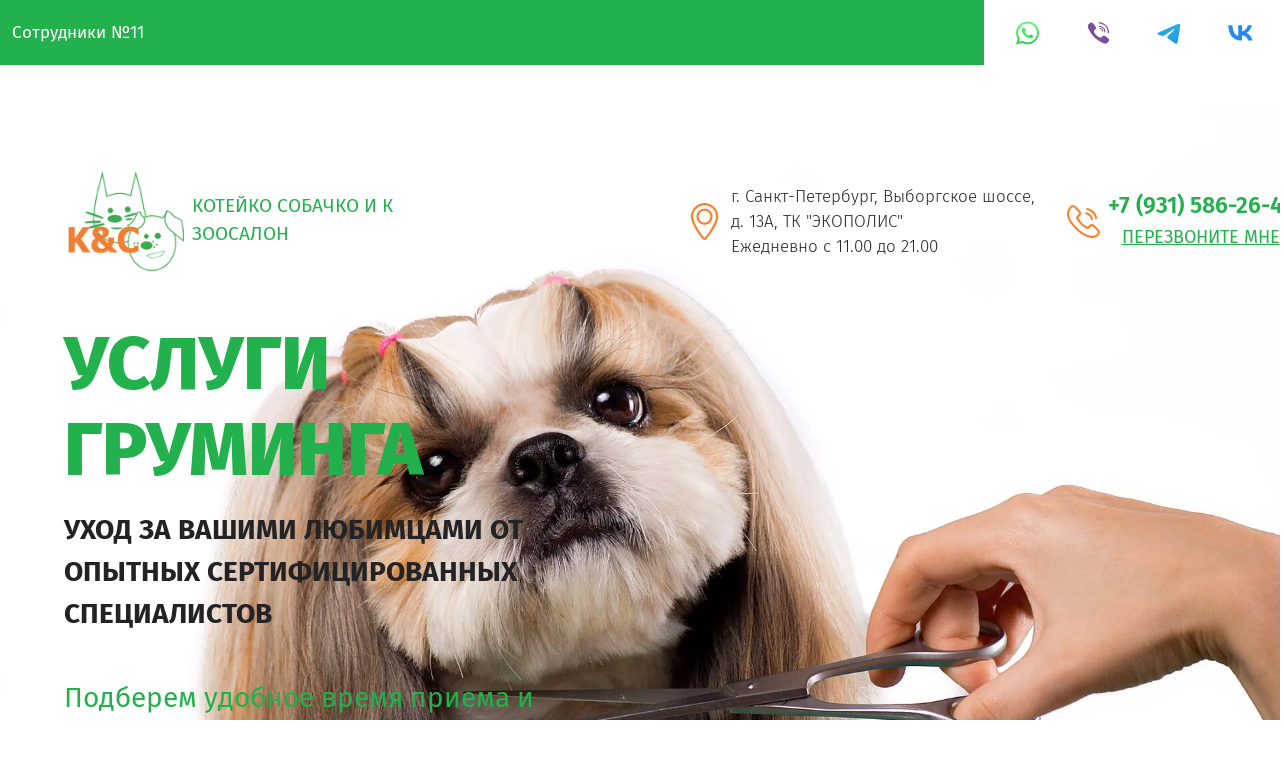

--- FILE ---
content_type: text/html; charset=utf-8
request_url: https://salonkoteikosobachko.ru/
body_size: 39564
content:
<!doctype html><html lang="ru"><head lang="en"><meta charset="utf-8"><meta name="robots" content="all"/><script type="text/javascript" src="/g/libs/jquery/1.10.2/jquery.min.js?dfs"></script><title>УСЛУГИ ​​​​​​​ГРУМИНГА | ​​​​​​​ЗООСАЛОН &quot;КОТЕЙКО СОБАЧКО И К ​​​&quot;</title>
<!-- assets.top -->

<!-- /assets.top -->
<meta name="description" content="Зоосалон &quot;Котейко Собачко и К &quot;. Работаем с животными разной комплекции, бережно подходим к процессу ухода. Быстро находим общий язык, внимательны к деталям."><meta name="keywords" content="котейко собачко санкт петербург, зоосалон груминг"><meta name="SKYPE_TOOLBAR" content="SKYPE_TOOLBAR_PARSER_COMPATIBLE"><meta name="viewport" content="width=device-width, initial-scale=1.0, maximum-scale=1.0, user-scalable=no"><link type="text/css" rel="stylesheet" href="/t/css/__landing_page_3407507.css?rnd=1728803819"><!-- LP requires --><link rel="stylesheet" href="/g/s3/lp/lp.v3/css/styles.css" type="text/css"/><link rel="stylesheet" href="/g/s3/lp/lp.v3/css/form.styles.css" type="text/css"/><link rel="stylesheet" href="/g/s3/lp/lp.v3/css/new_styles.css" type="text/css"/><script src="/g/libs/jquery-popover/0.0.3/jquery.popover.min.js"></script><script src="/g/s3/lp/lp.v3/js/lp-check-media.js"></script><script src="/g/s3/lp/lp.v3/js/main.js"></script><link rel="stylesheet" href="/g/s3/lp/lp.v3/fonts/fonts.css" type="text/css"/><link rel="stylesheet" href="/t/images/css/seo_lp_adaptive.scss.css" type="text/css"/><!-- LP requires -->	<link rel="stylesheet" href="/g/css/styles_articles_tpl.css">
<meta name="yandex-verification" content="e5b232612eddc129" />
<meta name="google-site-verification" content="n9Skfhm7d4Ba7x-AoEmt-hE5H510NuwaBo3zy6LV6jk" />
<link rel='stylesheet' type='text/css' href='/shared/highslide-4.1.13/highslide.min.css'/>
<script type='text/javascript' src='/shared/highslide-4.1.13/highslide-full.packed.js'></script>
<script type='text/javascript'>
hs.graphicsDir = '/shared/highslide-4.1.13/graphics/';
hs.outlineType = null;
hs.showCredits = false;
hs.lang={cssDirection:'ltr',loadingText:'Загрузка...',loadingTitle:'Кликните чтобы отменить',focusTitle:'Нажмите чтобы перенести вперёд',fullExpandTitle:'Увеличить',fullExpandText:'Полноэкранный',previousText:'Предыдущий',previousTitle:'Назад (стрелка влево)',nextText:'Далее',nextTitle:'Далее (стрелка вправо)',moveTitle:'Передвинуть',moveText:'Передвинуть',closeText:'Закрыть',closeTitle:'Закрыть (Esc)',resizeTitle:'Восстановить размер',playText:'Слайд-шоу',playTitle:'Слайд-шоу (пробел)',pauseText:'Пауза',pauseTitle:'Приостановить слайд-шоу (пробел)',number:'Изображение %1/%2',restoreTitle:'Нажмите чтобы посмотреть картинку, используйте мышь для перетаскивания. Используйте клавиши вперёд и назад'};</script>

            <!-- 46b9544ffa2e5e73c3c971fe2ede35a5 -->
            <script src='/shared/s3/js/lang/ru.js'></script>
            <script src='/shared/s3/js/common.min.js'></script>
        <link rel='stylesheet' type='text/css' href='/shared/s3/css/calendar.css' /><link rel="icon" href="/favicon.png" type="image/png">
	<link rel="apple-touch-icon" href="/thumb/2/LWXycLAsrYVHUeczKuvz_w/r/favicon.png">
	<link rel="apple-touch-icon" sizes="57x57" href="/thumb/2/cSiQoKjZkTMIo0ziQoXd3Q/57c57/favicon.png">
	<link rel="apple-touch-icon" sizes="60x60" href="/thumb/2/ADHYAP_QOPaTX7kCwZk1yQ/60c60/favicon.png">
	<link rel="apple-touch-icon" sizes="72x72" href="/thumb/2/NUeGOwT7ccqi0vKCk5c7CQ/72c72/favicon.png">
	<link rel="apple-touch-icon" sizes="76x76" href="/thumb/2/hXphuvuCGMlCNmPwtBK8JQ/76c76/favicon.png">
	<link rel="apple-touch-icon" sizes="114x114" href="/thumb/2/eu_DCr8HaH-4Fl9Q5T1Yug/114c114/favicon.png">
	<link rel="apple-touch-icon" sizes="120x120" href="/thumb/2/3MmgBXK7FEpfGfzqoDIQig/120c120/favicon.png">
	<link rel="apple-touch-icon" sizes="144x144" href="/thumb/2/j9LDtrtN_JRbLahuwp6tEA/144c144/favicon.png">
	<link rel="apple-touch-icon" sizes="152x152" href="/thumb/2/hJpSN6oEQd3e9064W7B_Jg/152c152/favicon.png">
	<link rel="apple-touch-icon" sizes="180x180" href="/thumb/2/f_vyPxiafrQ-f6zkloMaLQ/180c180/favicon.png">
	
	<meta name="msapplication-TileImage" content="/thumb/2/bmMZwZpxmRExzY98ed18Wg/c/favicon.png">
	<meta name="msapplication-square70x70logo" content="/thumb/2/u4ZCgXlIt0M0m6gZuZtRyQ/70c70/favicon.png">
	<meta name="msapplication-square150x150logo" content="/thumb/2/foNNC3kvbPYBac4AKEENng/150c150/favicon.png">
	<meta name="msapplication-wide310x150logo" content="/thumb/2/4xXaTyEaqfQGm4mLgRUUfg/310c150/favicon.png">
	<meta name="msapplication-square310x310logo" content="/thumb/2/rmdEXcb0zBLSx3J7TTuAiw/310c310/favicon.png">

<!--s3_require-->
<script type="text/javascript" src="/g/s3/lp/js/lp.core.js"></script>
<link rel="stylesheet" href="/g/s3/lp/lp.v3/css/block_68051.css" type="text/css"/>
<script type="text/javascript" src="/g/s3/lp/lp.v3/js/one.line.menu.js"></script>
<link rel="stylesheet" href="/g/s3/lp/lp.v3/css/block_1414661.css" type="text/css"/>
<link rel="stylesheet" href="/g/s3/lp/lp.v3/css/block_1433061.css" type="text/css"/>
<link rel="stylesheet" href="/g/s3/lp/lp.v3/css/block_1383861.css" type="text/css"/>
<link rel="stylesheet" href="/g/s3/lp/lp.v3/css/block_1593861.css" type="text/css"/>
<link rel="stylesheet" href="/g/s3/lp/lp.v3/css/block_51851.css" type="text/css"/>
<link rel="stylesheet" href="/g/s3/lp/lp.v3/css/block_1575461.css" type="text/css"/>
<link rel="stylesheet" href="/g/s3/lp/lp.v3/css/block_1575661.css" type="text/css"/>
<link rel="stylesheet" href="/g/s3/lp/lp.v3/css/block_1712461.css" type="text/css"/>
<link rel="stylesheet" href="/g/s3/lp/lp.v3/css/block_1384261.css" type="text/css"/>
<link rel="stylesheet" href="/g/s3/lp/lp.v3/css/block_1433861.css" type="text/css"/>
<link rel="stylesheet" href="/g/libs/owl-carousel/2.3.4/owl.carousel.min.css" type="text/css"/>
<script type="text/javascript" src="/g/libs/owl-carousel/2.3.4/owl.carousel.min.js"></script>
<link rel="stylesheet" href="/g/s3/lp/lp.v3/plugins/lightgallery/ligntgallery.min.css" type="text/css"/>
<script type="text/javascript" src="/g/libs/lightgallery/v1.6.8/lightgallery.min.js"></script>
<link rel="stylesheet" href="/g/s3/lp/lp.v3/css/block_1612461.css" type="text/css"/>
<link rel="stylesheet" href="/g/s3/lp/lp.v3/css/block_1700461.css" type="text/css"/>
<link rel="stylesheet" href="/g/s3/lp/lp.v3/css/block_1573061.css" type="text/css"/>
<link rel="stylesheet" href="/g/s3/lp/lp.v3/css/block_1714261.css" type="text/css"/>
<link rel="stylesheet" href="/g/s3/lp/lp.v3/css/block_1389661.css" type="text/css"/>
<link rel="stylesheet" href="/g/s3/lp/lp.v3/css/block_1551461.css" type="text/css"/>
<link rel="stylesheet" href="/g/s3/lp/lp.v3/css/block_1551061.css" type="text/css"/>
<link rel="stylesheet" href="/g/s3/lp/lp.v3/css/block_1712661.css" type="text/css"/>
<!--/s3_require-->

<!--s3_goal-->
<script src="/g/s3/goal/1.0.0/s3.goal.js"></script>
<script>new s3.Goal({map:{"320907":{"goal_id":"320907","object_id":"8900507","event":"submit","system":"metrika","label":"ba3802bcbe1ef577","code":"anketa"},"375707":{"goal_id":"375707","object_id":"8900707","event":"submit","system":"metrika","label":"b497a33dc93009c5","code":"anketa"}}, goals: [], ecommerce:[]});</script>
<!--/s3_goal-->
  <script type="text/javascript" language="javascript" charset="utf-8">var mapKeys = {google: "",yandex: ""};</script><script type="text/javascript">s3LP.page_blocking = false;s3LP.ny_theme = {};s3LP.templateID = 1461;$(function() {s3LP.init({"is_cms":false});});</script></head><body><div class="decor-wrap"><div class="lp-menu-18 has-one-line-menu" id="_lp_block_13509307" data-block-layout="68051" data-elem-type="block" data-after-scroll="1"><div class="lp-block-bg"><div class="lp-block-bg__video _lp-video"></div><div class="lp-block-overlay"></div></div><div class="lp-menu-18-wrap js-menu-wrap "><div class="lp-menu-18-left"><div class="lp-menu-18-side-menu-button js-side-menu-open-btn add_in-side" data-has-event="1" data-elem-type="container" data-lp-selector=".lp-menu-18-side-menu-button"><div class="burger burger--squeeze lp-menu-18-button js-button-menu-1"><div class="burger-box" data-elem-type="container" data-lp-selector=".burger-line"><div class="burger-top-line burger-line"></div><div class="burger-inner burger-line"></div><div class="burger-bot-line burger-line"></div></div></div></div><ul class="lp-menu-18-nav js-nav-menu js-menu" data-elem-type="container"><li class="lp-menu-18-nav__item"><a data-elem-type="text" data-path="blocks_menu.19.title" data-lp-selector=".lp-menu-18-nav__link" class="lp-menu-18-nav__link lp-header-title-6" href="#_lp_block_53682508">Сотрудники №11</a></li></ul></div><div class="lp-menu-18-right" data-elem-type="generate" data-lp-controls-list="background" data-lp-selector=".lp-menu-18-right"><div class="lp-menu-18-sm"><a class="lp-text-button lp-menu-18-sm__link _socials-icon-image _lp-max-width _lp-image-container" href="https://api.whatsapp.com/send?phone=79315862647" data-elem-type="image" data-lp-selector=".lp-menu-18-sm__link" data-path="socials.0.icon" data-size-path="icon" target="_blank"><svg width="64" height="64" viewBox="0 0 64 64" fill="none" xmlns="http://www.w3.org/2000/svg">
<rect width="64" height="64" fill="white"/>
<path fill-rule="evenodd" clip-rule="evenodd" d="M41.448 22.5421C38.9412 20.0443 35.6075 18.6682 32.0557 18.6667C24.7373 18.6667 18.781 24.5942 18.778 31.8799C18.7771 34.2088 19.3884 36.482 20.5504 38.486L18.6667 45.3334L25.7054 43.4959C27.6447 44.5485 29.8282 45.1035 32.0503 45.1043H32.0558C39.3735 45.1043 45.3303 39.176 45.3334 31.8902C45.3347 28.3596 43.9548 25.0397 41.448 22.5421ZM32.0558 42.8726H32.0514C30.0712 42.8719 28.1289 42.3423 26.4346 41.3416L26.0315 41.1038L21.8547 42.1941L22.9695 38.1412L22.7071 37.7255C21.6025 35.977 21.019 33.9559 21.0199 31.8805C21.0223 25.825 25.9729 20.8984 32.0603 20.8984C35.0078 20.8995 37.7788 22.0433 39.8624 24.1195C41.9459 26.1955 43.0926 28.9548 43.0914 31.8895C43.089 37.9456 38.1384 42.8726 32.0558 42.8726ZM38.1092 34.6468C37.7774 34.4816 36.1464 33.6828 35.8423 33.5726C35.5382 33.4626 35.317 33.4074 35.0958 33.738C34.8747 34.0685 34.2388 34.8122 34.0453 35.0326C33.8517 35.2528 33.6582 35.2805 33.3265 35.1151C32.9947 34.95 31.9258 34.6012 30.6585 33.4763C29.6723 32.6009 29.0065 31.5197 28.813 31.189C28.6194 30.8585 28.7923 30.6798 28.9585 30.5152C29.1077 30.3672 29.2902 30.1295 29.4562 29.9367C29.6221 29.744 29.6773 29.6062 29.7879 29.3858C29.8986 29.1655 29.8433 28.9726 29.7602 28.8075C29.6773 28.6421 29.0138 27.0169 28.7373 26.3558C28.4681 25.7121 28.1945 25.7992 27.9909 25.789C27.7976 25.7795 27.5762 25.7773 27.355 25.7773C27.1339 25.7773 26.7745 25.86 26.4703 26.1905C26.1663 26.5211 25.3092 27.3199 25.3092 28.9451C25.3092 30.5702 26.4979 32.1401 26.6639 32.3606C26.8297 32.5809 29.0033 35.9158 32.3313 37.3461C33.1227 37.6863 33.7407 37.8894 34.2226 38.0417C35.0174 38.293 35.7406 38.2574 36.3121 38.1725C36.9496 38.0777 38.275 37.3737 38.5514 36.6025C38.8279 35.8312 38.8279 35.17 38.745 35.0324C38.6621 34.8948 38.4409 34.8122 38.1092 34.6468Z" fill="url(#paint0_linear_217_1055)"/>
<defs>
<linearGradient id="paint0_linear_217_1055" x1="32.0001" y1="18.6667" x2="32.0001" y2="45.3334" gradientUnits="userSpaceOnUse">
<stop stop-color="#5EFB7A"/>
<stop offset="1" stop-color="#26D044"/>
</linearGradient>
</defs>
</svg>
</a><a class="lp-text-button lp-menu-18-sm__link _socials-icon-image _lp-max-width _lp-image-container" href="viber://chat?number=79315862647" data-elem-type="image" data-lp-selector=".lp-menu-18-sm__link" data-path="socials.1.icon" data-size-path="icon" target="_blank"><svg width="64" height="64" viewBox="0 0 64 64" fill="none" xmlns="http://www.w3.org/2000/svg">
<rect width="64" height="64" fill="white"/>
<path fill-rule="evenodd" clip-rule="evenodd" d="M42.5303 37.5662C41.89 37.0608 41.2133 36.5982 40.5376 36.1364C40.3964 36.0398 40.2553 35.9433 40.1145 35.8465C38.4904 34.7282 37.0048 34.6412 35.7929 36.4405C35.1124 37.4506 34.1597 37.4948 33.1635 37.0517C30.4173 35.8309 28.2966 33.9499 27.0544 31.2134C26.5049 30.0026 26.5122 28.9172 27.7978 28.0609C28.4785 27.608 29.1643 27.0722 29.1095 26.0826C29.0379 24.7924 25.8425 20.4806 24.5806 20.0255C24.0585 19.8371 23.5385 19.8494 23.0073 20.0244C20.0484 21 18.8229 23.3856 19.9966 26.2104C23.4981 34.6379 29.6601 40.5048 38.1425 44.0857C38.4951 44.2344 38.8762 44.318 39.1622 44.3807L39.1623 44.3807L39.1624 44.3807C39.2686 44.404 39.3617 44.4245 39.4354 44.4443C41.3666 44.4633 43.6289 42.6392 44.2822 40.8289C44.8351 39.2982 43.875 38.5788 42.9204 37.8636C42.789 37.7651 42.6576 37.6666 42.5303 37.5662ZM33.0194 20.8895C39.2206 21.8244 42.0805 24.7152 42.8702 30.8385C42.8861 30.9617 42.8884 31.0984 42.8907 31.2371V31.2371C42.899 31.7352 42.9078 32.2586 43.5516 32.2709C44.2706 32.2844 44.2439 31.7008 44.2199 31.1783V31.1782C44.2152 31.0756 44.2106 30.9753 44.2118 30.8823C44.2845 25.1153 39.1554 19.7691 33.1987 19.572C33.0931 19.5869 32.9609 19.578 32.8197 19.5685C32.3603 19.5376 31.8057 19.5003 31.7614 20.2557C31.7304 20.7895 32.2276 20.825 32.6908 20.858C32.8052 20.8661 32.9176 20.8742 33.0194 20.8895ZM33.6738 23.7179L33.6738 23.7179C33.2115 23.6415 32.7093 23.5585 32.6078 24.161C32.5068 24.7641 32.9811 24.8291 33.4218 24.8895C33.5252 24.9037 33.6268 24.9176 33.7187 24.9382C37.0015 25.6719 38.1446 26.8667 38.6851 30.1231C38.7008 30.2174 38.7071 30.3221 38.7136 30.4284L38.7136 30.4285C38.7397 30.8574 38.7675 31.3125 39.414 31.2143C39.8659 31.1455 39.8529 30.7669 39.8412 30.4263V30.4263C39.8374 30.3163 39.8337 30.2102 39.8459 30.1199C39.8724 26.9935 37.1935 24.148 33.9135 23.7541C33.8365 23.7448 33.7558 23.7315 33.6738 23.7179ZM33.4133 26.7207C33.5388 26.356 33.8737 26.319 34.215 26.3106C35.6702 26.2745 37.3755 28.0183 37.3514 29.5271C37.3663 29.9395 37.3222 30.3737 36.8343 30.4319C36.4822 30.4735 36.2509 30.1782 36.2146 29.8137C36.08 28.4708 35.3713 27.6767 34.0246 27.4605C33.6212 27.3957 33.2249 27.2657 33.4133 26.7207Z" fill="#7B519D"/>
</svg>
</a><a class="lp-text-button lp-menu-18-sm__link _socials-icon-image _lp-max-width _lp-image-container" href="https://t.me/SalonKC" data-elem-type="image" data-lp-selector=".lp-menu-18-sm__link" data-path="socials.2.icon" data-size-path="icon" target="_blank"><svg width="64" height="64" viewBox="0 0 64 64" fill="none" xmlns="http://www.w3.org/2000/svg">
<rect width="64" height="64" fill="white"/>
<path fill-rule="evenodd" clip-rule="evenodd" d="M19.6037 31.3009C26.7605 28.0497 31.5249 25.8893 33.9173 24.8412C40.7265 21.8681 42.1578 21.3547 43.078 21.3333C43.2825 21.3333 43.7323 21.3761 44.039 21.6328C44.2844 21.8467 44.3458 22.1247 44.3867 22.3386C44.4276 22.5525 44.4685 23.0017 44.4276 23.344C44.0595 27.408 42.4646 37.2687 41.6466 41.8033C41.299 43.7284 40.6242 44.3701 39.9699 44.4343C38.5385 44.5626 37.4548 43.4503 36.0848 42.5092C33.9173 41.0333 32.7108 40.1135 30.6047 38.659C28.1714 36.9906 29.7459 36.0709 31.1363 34.5736C31.5044 34.1886 37.782 28.1994 37.9046 27.6647C37.9251 27.6005 37.9251 27.3438 37.782 27.2155C37.6388 27.0872 37.4343 27.1299 37.2708 27.1727C37.0458 27.2155 33.6106 29.6112 26.9241 34.3383C25.9425 35.0442 25.0633 35.3864 24.2658 35.365C23.3865 35.3436 21.7098 34.8516 20.442 34.4239C18.9084 33.9105 17.6815 33.6324 17.7838 32.7341C17.8451 32.2635 18.4586 31.7929 19.6037 31.3009Z" fill="url(#paint0_linear_217_1051)"/>
<defs>
<linearGradient id="paint0_linear_217_1051" x1="31.1001" y1="21.3333" x2="31.1001" y2="44.2616" gradientUnits="userSpaceOnUse">
<stop stop-color="#2AABEE"/>
<stop offset="1" stop-color="#229ED9"/>
</linearGradient>
</defs>
</svg>
</a><a class="lp-text-button lp-menu-18-sm__link _socials-icon-image _lp-max-width _lp-image-container" href="https://vk.com/koteikosobachkoandko" data-elem-type="image" data-lp-selector=".lp-menu-18-sm__link" data-path="socials.3.icon" data-size-path="icon" target="_blank"><svg width="64" height="64" viewBox="0 0 64 64" fill="none" xmlns="http://www.w3.org/2000/svg">
<rect width="64" height="64" fill="white"/>
<path d="M33.2801 40.8711C23.5556 40.8711 18.0089 34.2044 17.7778 23.1111H22.6489C22.8089 31.2533 26.4001 34.7022 29.2445 35.4133V23.1111H33.8312V30.1333C36.6401 29.8311 39.5912 26.6311 40.5867 23.1111H45.1734C44.7982 24.9367 44.0504 26.6652 42.9767 28.1885C41.903 29.7119 40.5266 30.9973 38.9334 31.9644C40.7117 32.8481 42.2825 34.0988 43.542 35.6341C44.8015 37.1694 45.721 38.9543 46.2401 40.8711H41.1912C40.7253 39.2062 39.7783 37.7159 38.4691 36.5869C37.1598 35.4579 35.5464 34.7404 33.8312 34.5244V40.8711H33.2801Z" fill="#2787F5"/>
</svg>
</a></div></div></div><div class="lp-menu-18-aside js-side-menu"><div class="lp-menu-18-side-menu-button js-side-menu-open-btn add_in-side" data-has-event="1" data-elem-type="container" data-lp-selector=".lp-menu-18-side-menu-button"><div class="burger burger--squeeze lp-menu-18-button js-button-menu-1"><div class="burger-box" data-elem-type="container" data-lp-selector=".burger-line"><div class="burger-top-line burger-line"></div><div class="burger-inner burger-line"></div><div class="burger-bot-line burger-line"></div></div></div></div><ul class="lp-menu-18-aside-nav js-nav-menu js-menu"><li class="lp-menu-18-aside-nav__item"><a data-elem-type="text" data-path="blocks_menu.19.title" data-lp-selector=".lp-menu-18-aside-nav__link" class="lp-menu-18-aside-nav__link lp-header-title-6" href="#_lp_block_53682508">Сотрудники №11</a></li></ul></div><div class="_overlay"></div></div>
<header class="header-wrapper lp-header-1 js-community lp-container-type" id="_lp_block_13509507" data-block-layout="1414661" data-elem-type="block">
		<div class="lp-wrapp lp-header-1__wrap">
		<div class="lp-header-1__logo" data-s3-animator="fadeInUp">
							<div class="_lp-max-width _lp-image-container lp-header-1__logo-icon lp-img-contain" data-link_path="logo_link" data-elem-type="logo" data-path="logo" data-lp-selector=".lp-header-1__logo-icon">
											<img src="/thumb/2/XkwEysEG_JKF-5B6o00SEQ/c118/d/11.png" alt="КОТЕЙКО СОБАЧКО И К ​​​​​​​ЗООСАЛОН">
	</div>										<div class="lp-header-1__logo-title lp-header-title-6">
											<div class="_site-name" data-elem-type="header" data-lp-selector="._site-name" data-path="name">КОТЕЙКО СОБАЧКО И К<br>​​​​​​​ЗООСАЛОН</div>
										<div class="lp-header-1__logo-subtitle lp-header-text-4" data-elem-type="text" data-lp-selector=".lp-header-1__logo-subtitle" data-path="descriptor"></div>
				</div>
					</div>
						<div class="lp-header-1__contacts">
							<div class="lp-header-1__location" data-s3-animator="fadeInUp">
											<div class="lp-header-1__location-icon _lp-max-width _lp-image-container" data-elem-type="image" data-path="icon_address" data-size-path="icon" data-lp-selector=".lp-header-1__location-icon">
																																													<img src="/thumb/2/M4MW8w7nzSOYVeea2rOOzw/33c/d/36.svg" alt="">
													</div>
										<div class="lp-header-1__location-address">
						<div class="lp-header-1__location-address-item lp-header-text-3" data-elem-type="text" data-path="address"><style type="text/css"><!--{cke_protected}{C}%3C!%2D%2Dtd%20%7Bborder%3A%201px%20solid%20%23cccccc%3B%7Dbr%20%7Bmso-data-placement%3Asame-cell%3B%7D%2D%2D%3E--></style>г. Санкт-Петербург, Выборгское шоссе,<br>​​​​​​​д. 13А, ТК "ЭКОПОЛИС"​​​​​​<br>​​​​​​​​​​​​​​Ежедневно с 11.00 до 21.00<br></div>
					</div>
				</div>
										<div class="lp-header-1__phone" data-s3-animator="fadeInUp">
											<div class="lp-header-1__phone-icon _lp-max-width _lp-image-container" data-elem-type="image" data-path="icon_phone" data-size-path="icon" data-lp-selector=".lp-header-1__phone-icon">
																																													<img src="/thumb/2/eGU4KALfJaol3bPzOu6__Q/33c/d/36_1.svg" alt="">
													</div>
										<div class="lp-header-1__phone-number lp-header-title-5">
													<a class="lp-text-button lp-header-1__phone-item lp-header-title-5" data-lp-selector=".lp-header-1__phone-item" data-elem-type="text" data-path="phones.0.tel" href="tel:+7 (931) 586-26-47 ">+7 (931) 586-26-47<br></a>
																		<a href="popup:_lp_block_14174107" 
												 
									data-elem-type="button" 
								data-lp-selector=".lp-header-1__phone-callback"
								data-link_path="button.link" 
				data-path="button.title"
																class="lp-button lp-button--type-3 lp-button--type-3 lp-header-1__phone-callback lp-text-button _primary-color _v2-text lp-refresh-form">
									ПЕРЕЗВОНИТЕ МНЕ							</a>
				
	
						</div>
				</div>
					</div>
	</div>
</header>
<div class="lp-promo-block promo-3 lp-container-type js-make-community" id="_lp_block_13510707" data-block-layout="1433061" data-elem-type="promo_block"><div class="lp-block-bg _not_fill"><div class="lp-block-bg__video _lp-video"></div><div class="lp-block-overlay"></div></div><div class="promo-3__half-bg" data-elem-type="container" data-lp-selector=".promo-3__half-bg"></div><div class="lp-promo-block_inner lp-wrapp promo-3__inner js-before-community lp-product-name"><div class="promo-3__text-wrapper" data-s3-animator="fadeInUp"><div class="lp-header-title-1 promo-3__title" data-name-product="УСЛУГИ  ​​​​​​​ГРУМИНГА" data-elem-type="header" data-path="title" data-lp-selector=".promo-3__title">УСЛУГИ <br>​​​​​​​ГРУМИНГА</div><div class="lp-header-text-2 promo-3__text" data-elem-type="text" data-path="text" data-lp-selector=".promo-3__text"><strong>УХОД ЗА ВАШИМИ ЛЮБИМЦАМИ&nbsp;ОТ ОПЫТНЫХ СЕРТИФИЦИРОВАННЫХ СПЕЦИАЛИСТОВ</strong><br />
<br />
<span style="color:#22b14c;">Подберем удобное время приема&nbsp;и<br />
услугу в зависимости&nbsp;от задачи и породы</span></div><div class="promo-3__button-wrapper lp-popup-hide-input-check">						<a href="popup:_lp_block_14173907" 
												 
									data-elem-type="button" 
								data-lp-selector=".lp-button--type-1"
								data-link_path="button_1.link" 
				data-path="button_1.title"
																class="lp-button lp-button--type-1 promo-3__button _primary-fill _v2-text lp-refresh-form">
									ПОЛУЧИТЬ КОНСУЛЬТАЦИЮ							</a>
				
	
							<a href="https://n986676.yclients.com/" 
												 
									data-elem-type="button" 
								data-lp-selector=".lp-button--type-2"
								data-link_path="button_2.link" 
				data-path="button_2.title"
																class="lp-button lp-button--type-2 promo-3__button _v2-text lp-refresh-form">
									ОНЛАЙН-ЗАПИСЬ							</a>
				
	
	</div></div></div></div>
<div class="_lp-block lp-container-type lp-advantages-2 _3" data-elem-type="block" id="_lp_block_13512107" data-block-layout="1383861">
			<div class="lp-block-bg"><div class="lp-block-bg__video _lp-video"></div><div class="lp-block-overlay"></div></div>	<div class="lp-wrapp">
							<div class="lp-advantages-2__inner">
																															<div class="lp-advantages-2__item lp-card--type" data-s3-animator="fadeInUp" data-lp-selector=".lp-advantages-2__item" data-elem-type="card_container">
													<div class="lp-advantages-2__item-icon _lp-max-width _lp-image-container" data-elem-type="image" data-path="advantages.0.icon" data-size-path="advantages_icon" data-lp-selector=".lp-advantages-2__item-icon">
																	<img src="/thumb/2/F56vSkPuCJqE13CWW_XwkQ/60c60/d/36_5.svg" alt="   БЕРЕЖНОЕ  ​​​​​​​ОТНОШЕНИЕ">
															</div>
												<div class="lp-header-title-5 lp-advantages-2__item-title" data-lp-selector=".lp-advantages-2__item-title" data-elem-type="text" data-path="advantages.0.title"><style type="text/css"><!--{cke_protected}{C}%3C!%2D%2Dtd%20%7Bborder%3A%201px%20solid%20%23cccccc%3B%7Dbr%20%7Bmso-data-placement%3Asame-cell%3B%7D%2D%2D%3E--></style>БЕРЕЖНОЕ <br>​​​​​​​ОТНОШЕНИЕ</div>						<div class="lp-header-text-3 lp-advantages-2__item-text" data-lp-selector=".lp-advantages-2__item-text" data-elem-type="text" data-path="advantages.0.text">Работают опытные, внимательные специалисты. Легко находим общий язык с четвероногими.<br></div>					</div>
																															<div class="lp-advantages-2__item lp-card--type" data-s3-animator="fadeInUp" data-lp-selector=".lp-advantages-2__item" data-elem-type="card_container">
													<div class="lp-advantages-2__item-icon _lp-max-width _lp-image-container" data-elem-type="image" data-path="advantages.1.icon" data-size-path="advantages_icon" data-lp-selector=".lp-advantages-2__item-icon">
																	<img src="/thumb/2/kW1xiwUGBXmsnqxe9PBx1g/60c60/d/36_4.svg" alt="   ПРОФЕССИОНАЛЬНОЕ ОБОРУДОВАНИЕ">
															</div>
												<div class="lp-header-title-5 lp-advantages-2__item-title" data-lp-selector=".lp-advantages-2__item-title" data-elem-type="text" data-path="advantages.1.title"><style type="text/css"><!--{cke_protected}{C}%3C!%2D%2Dtd%20%7Bborder%3A%201px%20solid%20%23cccccc%3B%7Dbr%20%7Bmso-data-placement%3Asame-cell%3B%7D%2D%2D%3E--></style>ПРОФЕССИОНАЛЬНОЕ ОБОРУДОВАНИЕ</div>						<div class="lp-header-text-3 lp-advantages-2__item-text" data-lp-selector=".lp-advantages-2__item-text" data-elem-type="text" data-path="advantages.1.text">Используем профессиональное оборудование и косметику зарубежных брендов.<br></div>					</div>
																															<div class="lp-advantages-2__item lp-card--type" data-s3-animator="fadeInUp" data-lp-selector=".lp-advantages-2__item" data-elem-type="card_container">
													<div class="lp-advantages-2__item-icon _lp-max-width _lp-image-container" data-elem-type="image" data-path="advantages.2.icon" data-size-path="advantages_icon" data-lp-selector=".lp-advantages-2__item-icon">
																	<img src="/thumb/2/zgTLnefWTDYIs3wCqzOReA/60c60/d/36_3.svg" alt="   БЕЗ  ​​​​​​​ОЧЕРЕДЕЙ">
															</div>
												<div class="lp-header-title-5 lp-advantages-2__item-title" data-lp-selector=".lp-advantages-2__item-title" data-elem-type="text" data-path="advantages.2.title"><style type="text/css"><!--{cke_protected}{C}%3C!%2D%2Dtd%20%7Bborder%3A%201px%20solid%20%23cccccc%3B%7Dbr%20%7Bmso-data-placement%3Asame-cell%3B%7D%2D%2D%3E--></style>БЕЗ <br>​​​​​​​ОЧЕРЕДЕЙ</div>						<div class="lp-header-text-3 lp-advantages-2__item-text" data-lp-selector=".lp-advantages-2__item-text" data-elem-type="text" data-path="advantages.2.text">Запись на удобное для вас время, прием в день обращения. Счастливые дни со скидками.<br></div>					</div>
							</div>
				
	</div>
</div>
<div class="lp-partners-8 _center" id="_lp_block_13515107" data-block-layout="1593861" data-elem-type="block"><div class="lp-block-bg _not_fill"><div class="lp-block-bg__video _lp-video"></div><div class="lp-block-overlay"></div></div><div class="lp-wrapp"><div class="lp-partners-8__wrap"><div class="lp-header-title-1 lp-partners-8__title" data-elem-type="header" data-lp-selector=".lp-partners-8__title" data-path="title">НАШИ ЗВЕЗДЫ</div><div class="lp-header-text-3 lp-partners-8__text" data-elem-type="text" data-lp-selector=".lp-partners-8__text" data-path="text">Радость питомцев и ваши отзывы это всегда приятно</div><div class="lp-partners-8__content-wrap"><div class="lp-partners-8__content"><div class="lp-partners-8__content-item" data-elem-type="card_container"><a href="https://vk.com/koteikosobachkoandko?w=wall-153161545_4965" class="lp-partners-8__content-item-link"><div class="lp-partners-8__content-item-bg _lp-max-width _lp-image-container" data-elem-type="unresize_image"  data-lp-selector=".lp-partners-8__content-item-bg" data-path="list.0.image"><img src="/thumb/2/Tld5fWXyLM2nxAlS4d6XNg/410r410/d/2023-01-30_16-16-47.png" alt="" class="lp-partners-8__content-item-bg-img"></div><div class="lp-partners-8__content-item-icon _lp-max-width _lp-image-container lp-img-contain" data-elem-type="unresize_image" data-lp-selector=".lp-partners-8__content-item-icon" data-path="list.0.icon" data-size-path="image"><img src="" alt="" class="lp-partners-8__content-item-icon-img partners_8_icon-image"></div></a></div><div class="lp-partners-8__content-item" data-elem-type="card_container"><a href="https:/vk.com/koteikosobachkoandko?w=wall-153161545_4954" class="lp-partners-8__content-item-link"><div class="lp-partners-8__content-item-bg _lp-max-width _lp-image-container" data-elem-type="unresize_image"  data-lp-selector=".lp-partners-8__content-item-bg" data-path="list.1.image"><img src="/thumb/2/nHlsSyrMMC-rlUrQD6NF9w/410r410/d/2023-01-30_16-18-34.png" alt="" class="lp-partners-8__content-item-bg-img"></div><div class="lp-partners-8__content-item-icon _lp-max-width _lp-image-container lp-img-contain" data-elem-type="unresize_image" data-lp-selector=".lp-partners-8__content-item-icon" data-path="list.1.icon" data-size-path="image"><img src="" alt="" class="lp-partners-8__content-item-icon-img partners_8_icon-image"></div></a></div><div class="lp-partners-8__content-item" data-elem-type="card_container"><a href="https://vk.com/koteikosobachkoandko?w=wall-153161545_4901" class="lp-partners-8__content-item-link"><div class="lp-partners-8__content-item-bg _lp-max-width _lp-image-container" data-elem-type="unresize_image"  data-lp-selector=".lp-partners-8__content-item-bg" data-path="list.2.image"><img src="/thumb/2/32Y0QQh9PT6HRt2HY-wX1A/410r410/d/2023-01-30_16-20-43.png" alt="" class="lp-partners-8__content-item-bg-img"></div><div class="lp-partners-8__content-item-icon _lp-max-width _lp-image-container lp-img-contain" data-elem-type="unresize_image" data-lp-selector=".lp-partners-8__content-item-icon" data-path="list.2.icon" data-size-path="image"><img src="" alt="" class="lp-partners-8__content-item-icon-img partners_8_icon-image"></div></a></div><div class="lp-partners-8__content-item" data-elem-type="card_container"><a href="https://vk.com/koteikosobachkoandko?w=wall-153161545_4973" class="lp-partners-8__content-item-link"><div class="lp-partners-8__content-item-bg _lp-max-width _lp-image-container" data-elem-type="unresize_image"  data-lp-selector=".lp-partners-8__content-item-bg" data-path="list.3.image"><img src="/thumb/2/KItrbz2FP_6olv9Dne34PA/410r410/d/2023-01-30_16-22-28.png" alt="" class="lp-partners-8__content-item-bg-img"></div><div class="lp-partners-8__content-item-icon _lp-max-width _lp-image-container lp-img-contain" data-elem-type="unresize_image" data-lp-selector=".lp-partners-8__content-item-icon" data-path="list.3.icon" data-size-path="image"><img src="" alt="" class="lp-partners-8__content-item-icon-img partners_8_icon-image"></div></a></div><div class="lp-partners-8__content-item" data-elem-type="card_container"><a href="https://vk.com/koteikosobachkoandko?w=wall-153161545_4982" class="lp-partners-8__content-item-link"><div class="lp-partners-8__content-item-bg _lp-max-width _lp-image-container" data-elem-type="unresize_image"  data-lp-selector=".lp-partners-8__content-item-bg" data-path="list.4.image"><img src="/thumb/2/dnJstF8QsqLzMwbsr5Zotw/410r410/d/2023-01-30_16-23-20.png" alt="" class="lp-partners-8__content-item-bg-img"></div><div class="lp-partners-8__content-item-icon _lp-max-width _lp-image-container lp-img-contain" data-elem-type="unresize_image" data-lp-selector=".lp-partners-8__content-item-icon" data-path="list.4.icon" data-size-path="image"><img src="" alt="" class="lp-partners-8__content-item-icon-img partners_8_icon-image"></div></a></div><div class="lp-partners-8__content-item" data-elem-type="card_container"><a href="https://vk.com/koteikosobachkoandko?w=wall-153161545_5034" class="lp-partners-8__content-item-link"><div class="lp-partners-8__content-item-bg _lp-max-width _lp-image-container" data-elem-type="unresize_image"  data-lp-selector=".lp-partners-8__content-item-bg" data-path="list.5.image"><img src="/thumb/2/7BqzL3NiTfxWMKuvcJB-lw/410r410/d/2023-01-30_16-25-19.png" alt="" class="lp-partners-8__content-item-bg-img"></div><div class="lp-partners-8__content-item-icon _lp-max-width _lp-image-container lp-img-contain" data-elem-type="unresize_image" data-lp-selector=".lp-partners-8__content-item-icon" data-path="list.5.icon" data-size-path="image"><img src="" alt="" class="lp-partners-8__content-item-icon-img partners_8_icon-image"></div></a></div><div class="lp-partners-8__content-item" data-elem-type="card_container"><a href="https://vk.com/koteikosobachkoandko?w=wall-153161545_5085" class="lp-partners-8__content-item-link"><div class="lp-partners-8__content-item-bg _lp-max-width _lp-image-container" data-elem-type="unresize_image"  data-lp-selector=".lp-partners-8__content-item-bg" data-path="list.6.image"><img src="/thumb/2/vKdv_RbrN7SqjJlByZvp7A/410r410/d/2023-01-30_16-27-43.png" alt="" class="lp-partners-8__content-item-bg-img"></div><div class="lp-partners-8__content-item-icon _lp-max-width _lp-image-container lp-img-contain" data-elem-type="unresize_image" data-lp-selector=".lp-partners-8__content-item-icon" data-path="list.6.icon" data-size-path="image"><img src="" alt="" class="lp-partners-8__content-item-icon-img partners_8_icon-image"></div></a></div></div></div><div class="lp-partners-8__button-wrap">					
	
	</div></div></div></div>
<div class="_lp-block lp-elements-1  _" data-elem-type="block" id="_lp_block_13539307" data-block-layout="1575461">
	<div class="lp-block-bg _not_fill"><div class="lp-block-bg__video _lp-video"></div><div class="lp-block-overlay"></div></div>	<div class="lp-wrapp">
		<div class="lp-header-title-3 lp-elements-1__title" data-elem-type="header" data-lp-selector=".lp-elements-1__title" data-path="title"  data-s3-animator="fadeInUp">ЕСТЬ РЕШЕНИЕ ДЛЯ ЛЮБОЙ СИТУАЦИИ</div>
	</div>
</div>
<div class="lp-prods-18 lp-container-type _center _3" id="_lp_block_13539107" data-block-layout="51851" data-elem-type="block"><div class="lp-block-bg _not_fill"><div class="lp-block-bg__video _lp-video"></div><div class="lp-block-overlay"></div></div><div class="lp-wrapp"><div class="lp-prods-18-title lp-header-title-2" data-lp-selector=".lp-prods-18-title"  data-elem-type="header" data-path="title">Работаем с животными разной комплекции, бережно подходим к процессу ухода. Быстро находим общий язык, внимательны к деталям.</div><div class="lp-prods-18-card-wrap"><div class="lp-prods-18-card lp-card--type lp-product-name" data-elem-type="card_container" data-lp-selector=".lp-prods-18-card"><div class="lg-item lp-prods-18-card__photo _lp-max-width _lp-image-container" data-elem-type="unresize_image" data-lp-selector=".lp-prods-18-card__photo" data-path="list.0.image" data-size-path="image"><img src="/thumb/2/rBibH5pKM1dsfffHDqXFVA/406r/d/55241296_2.jpg" alt="   Породная стрижка "></div><div class="lp-prods-18-card__title lp-header-title-4" data-name-product="   Породная стрижка " data-lp-selector=".lp-prods-18-card__title"  data-elem-type="text" data-path="list.0.title"><style type="text/css"><!--{cke_protected}{C}%3C!%2D%2Dtd%20%7Bborder%3A%201px%20solid%20%23cccccc%3B%7Dbr%20%7Bmso-data-placement%3Asame-cell%3B%7D%2D%2D%3E--></style>Породная стрижка<br></div><div class="lp-prods-18-card__text lp-header-text-3" data-lp-selector=".lp-prods-18-card__text"  data-elem-type="container"><div class="lp-prods-18-card__text-line" data-lp-selector=".lp-prods-18-card__text-line"  data-elem-type="text" data-path="list.0.params.0.title">- от 1,5 часов</div><div class="lp-prods-18-card__text-line" data-lp-selector=".lp-prods-18-card__text-line"  data-elem-type="text" data-path="list.0.params.1.title">- модельная</div><div class="lp-prods-18-card__text-line" data-lp-selector=".lp-prods-18-card__text-line"  data-elem-type="text" data-path="list.0.params.2.title">- под машинку (наголо)</div><div class="lp-prods-18-card__text-line" data-lp-selector=".lp-prods-18-card__text-line"  data-elem-type="text" data-path="list.0.params.3.title">- экспресс-линька</div></div><div class="lp-prods-18-card__prices" data-lp-selector=".lp-prods-18-card__prices" data-elem-type="card_container"><div class="lp-prods-18-card__new-price lp-header-title-2 _primary-color" data-lp-selector=".lp-prods-18-card__new-price"  data-elem-type="text" data-path="list.0.price">от 1 800 руб.</div></div><div class="lp-prods-18-card__buttons-wrap lp-popup-hide-input-check"><div class="lp-prods-18-card__buttons">						<a href="popup:_lp_block_14173907" 
												 
									data-elem-type="button" 
								data-lp-selector=".lp-prods-18-card__btn._first-btn"
								data-link_path="list.0.button.link" 
				data-path="list.0.button.title"
																class="lp-button lp-button--type-1 lp-prods-18-card__btn _first-btn _primary-fill _v2-text lp-refresh-form">
									РАССЧИТАТЬ СТОИМОСТЬ							</a>
				
	
	</div></div></div><div class="lp-prods-18-card lp-card--type lp-product-name" data-elem-type="card_container" data-lp-selector=".lp-prods-18-card"><div class="lg-item lp-prods-18-card__photo _lp-max-width _lp-image-container" data-elem-type="unresize_image" data-lp-selector=".lp-prods-18-card__photo" data-path="list.1.image" data-size-path="image"><img src="/thumb/2/j9rod6GgAsTkdu4F4A8A0g/406r/d/55288806_2.jpg" alt="   Мытье и сушка "></div><div class="lp-prods-18-card__title lp-header-title-4" data-name-product="   Мытье и сушка " data-lp-selector=".lp-prods-18-card__title"  data-elem-type="text" data-path="list.1.title"><style type="text/css"><!--{cke_protected}{C}%3C!%2D%2Dtd%20%7Bborder%3A%201px%20solid%20%23cccccc%3B%7Dbr%20%7Bmso-data-placement%3Asame-cell%3B%7D%2D%2D%3E--></style>Мытье и сушка<br></div><div class="lp-prods-18-card__text lp-header-text-3" data-lp-selector=".lp-prods-18-card__text"  data-elem-type="container"><div class="lp-prods-18-card__text-line" data-lp-selector=".lp-prods-18-card__text-line"  data-elem-type="text" data-path="list.1.params.0.title">- от 1,5 часов</div><div class="lp-prods-18-card__text-line" data-lp-selector=".lp-prods-18-card__text-line"  data-elem-type="text" data-path="list.1.params.1.title">- мытье, сушка</div><div class="lp-prods-18-card__text-line" data-lp-selector=".lp-prods-18-card__text-line"  data-elem-type="text" data-path="list.1.params.2.title">- чистка ушей и глаз</div><div class="lp-prods-18-card__text-line" data-lp-selector=".lp-prods-18-card__text-line"  data-elem-type="text" data-path="list.1.params.3.title">- стрижка когтей</div></div><div class="lp-prods-18-card__prices" data-lp-selector=".lp-prods-18-card__prices" data-elem-type="card_container"><div class="lp-prods-18-card__new-price lp-header-title-2 _primary-color" data-lp-selector=".lp-prods-18-card__new-price"  data-elem-type="text" data-path="list.1.price">от 2 000 руб.</div></div><div class="lp-prods-18-card__buttons-wrap lp-popup-hide-input-check"><div class="lp-prods-18-card__buttons">						<a href="popup:_lp_block_14173907" 
												 
									data-elem-type="button" 
								data-lp-selector=".lp-prods-18-card__btn._first-btn"
								data-link_path="list.1.button.link" 
				data-path="list.1.button.title"
																class="lp-button lp-button--type-1 lp-prods-18-card__btn _first-btn _primary-fill _v2-text lp-refresh-form">
									РАССЧИТАТЬ СТОИМОСТЬ							</a>
				
	
	</div></div></div><div class="lp-prods-18-card lp-card--type lp-product-name" data-elem-type="card_container" data-lp-selector=".lp-prods-18-card"><div class="lg-item lp-prods-18-card__photo _lp-max-width _lp-image-container" data-elem-type="unresize_image" data-lp-selector=".lp-prods-18-card__photo" data-path="list.2.image" data-size-path="image"><img src="/thumb/2/XSkoKA6fCQNL5nbo-QbUyw/406r/d/54465640_2.jpg" alt="   Тримминг "></div><div class="lp-prods-18-card__title lp-header-title-4" data-name-product="   Тримминг " data-lp-selector=".lp-prods-18-card__title"  data-elem-type="text" data-path="list.2.title"><style type="text/css"><!--{cke_protected}{C}%3C!%2D%2Dtd%20%7Bborder%3A%201px%20solid%20%23cccccc%3B%7Dbr%20%7Bmso-data-placement%3Asame-cell%3B%7D%2D%2D%3E--></style>Тримминг<br></div><div class="lp-prods-18-card__text lp-header-text-3" data-lp-selector=".lp-prods-18-card__text"  data-elem-type="container"><div class="lp-prods-18-card__text-line" data-lp-selector=".lp-prods-18-card__text-line"  data-elem-type="text" data-path="list.2.params.0.title">- от 2,5 часов</div><div class="lp-prods-18-card__text-line" data-lp-selector=".lp-prods-18-card__text-line"  data-elem-type="text" data-path="list.2.params.1.title">- удаление остевых волос и подшерстка в несколько этапов</div></div><div class="lp-prods-18-card__prices" data-lp-selector=".lp-prods-18-card__prices" data-elem-type="card_container"><div class="lp-prods-18-card__new-price lp-header-title-2 _primary-color" data-lp-selector=".lp-prods-18-card__new-price"  data-elem-type="text" data-path="list.2.price">от 4 000 руб.</div></div><div class="lp-prods-18-card__buttons-wrap lp-popup-hide-input-check"><div class="lp-prods-18-card__buttons">						<a href="popup:_lp_block_14173907" 
												 
									data-elem-type="button" 
								data-lp-selector=".lp-prods-18-card__btn._first-btn"
								data-link_path="list.2.button.link" 
				data-path="list.2.button.title"
																class="lp-button lp-button--type-1 lp-prods-18-card__btn _first-btn _primary-fill _v2-text lp-refresh-form">
									РАССЧИТАТЬ СТОИМОСТЬ							</a>
				
	
	</div></div></div><div class="lp-prods-18-card lp-card--type lp-product-name" data-elem-type="card_container" data-lp-selector=".lp-prods-18-card"><div class="lg-item lp-prods-18-card__photo _lp-max-width _lp-image-container" data-elem-type="unresize_image" data-lp-selector=".lp-prods-18-card__photo" data-path="list.3.image" data-size-path="image"><img src="/thumb/2/asueuFVpuh3qGHgnKQc-Dw/406r/d/55126607_2.jpg" alt="   Гигиена "></div><div class="lp-prods-18-card__title lp-header-title-4" data-name-product="   Гигиена " data-lp-selector=".lp-prods-18-card__title"  data-elem-type="text" data-path="list.3.title"><style type="text/css"><!--{cke_protected}{C}%3C!%2D%2Dtd%20%7Bborder%3A%201px%20solid%20%23cccccc%3B%7Dbr%20%7Bmso-data-placement%3Asame-cell%3B%7D%2D%2D%3E--></style>Гигиена<br></div><div class="lp-prods-18-card__text lp-header-text-3" data-lp-selector=".lp-prods-18-card__text"  data-elem-type="container"><div class="lp-prods-18-card__text-line" data-lp-selector=".lp-prods-18-card__text-line"  data-elem-type="text" data-path="list.3.params.0.title">- подрезание когтей, чистка ушей</div><div class="lp-prods-18-card__text-line" data-lp-selector=".lp-prods-18-card__text-line"  data-elem-type="text" data-path="list.3.params.1.title">- чистка зубов зубной щеткой или ультразвуковая чистка и т.д.</div></div><div class="lp-prods-18-card__prices" data-lp-selector=".lp-prods-18-card__prices" data-elem-type="card_container"><div class="lp-prods-18-card__new-price lp-header-title-2 _primary-color" data-lp-selector=".lp-prods-18-card__new-price"  data-elem-type="text" data-path="list.3.price">от 500 руб.</div></div><div class="lp-prods-18-card__buttons-wrap lp-popup-hide-input-check"><div class="lp-prods-18-card__buttons">						<a href="popup:_lp_block_14173907" 
												 
									data-elem-type="button" 
								data-lp-selector=".lp-prods-18-card__btn._first-btn"
								data-link_path="list.3.button.link" 
				data-path="list.3.button.title"
																class="lp-button lp-button--type-1 lp-prods-18-card__btn _first-btn _primary-fill _v2-text lp-refresh-form">
									РАССЧИТАТЬ СТОИМОСТЬ							</a>
				
	
	</div></div></div><div class="lp-prods-18-card lp-card--type lp-product-name" data-elem-type="card_container" data-lp-selector=".lp-prods-18-card"><div class="lg-item lp-prods-18-card__photo _lp-max-width _lp-image-container" data-elem-type="unresize_image" data-lp-selector=".lp-prods-18-card__photo" data-path="list.4.image" data-size-path="image"><img src="/thumb/2/_2qoSaQXGf116uNnVBbPqQ/406r/d/55037356_2.jpg" alt="   Креативный груминг "></div><div class="lp-prods-18-card__title lp-header-title-4" data-name-product="   Креативный груминг " data-lp-selector=".lp-prods-18-card__title"  data-elem-type="text" data-path="list.4.title"><style type="text/css"><!--{cke_protected}{C}%3C!%2D%2Dtd%20%7Bborder%3A%201px%20solid%20%23cccccc%3B%7Dbr%20%7Bmso-data-placement%3Asame-cell%3B%7D%2D%2D%3E--></style>Креативный груминг<br></div><div class="lp-prods-18-card__text lp-header-text-3" data-lp-selector=".lp-prods-18-card__text"  data-elem-type="container"><div class="lp-prods-18-card__text-line" data-lp-selector=".lp-prods-18-card__text-line"  data-elem-type="text" data-path="list.4.params.0.title">- рисунки на шерсти животного</div><div class="lp-prods-18-card__text-line" data-lp-selector=".lp-prods-18-card__text-line"  data-elem-type="text" data-path="list.4.params.1.title">- креативная окраска шерсти</div><div class="lp-prods-18-card__text-line" data-lp-selector=".lp-prods-18-card__text-line"  data-elem-type="text" data-path="list.4.params.2.title">- стразы на шерсть</div><div class="lp-prods-18-card__text-line" data-lp-selector=".lp-prods-18-card__text-line"  data-elem-type="text" data-path="list.4.params.3.title">- маникюр (стрижка, покрытие лаком)</div><div class="lp-prods-18-card__text-line" data-lp-selector=".lp-prods-18-card__text-line"  data-elem-type="text" data-path="list.4.params.4.title">- нанесение колпачков- антицарапок</div></div><div class="lp-prods-18-card__prices" data-lp-selector=".lp-prods-18-card__prices" data-elem-type="card_container"><div class="lp-prods-18-card__new-price lp-header-title-2 _primary-color" data-lp-selector=".lp-prods-18-card__new-price"  data-elem-type="text" data-path="list.4.price">от 600 руб.</div></div><div class="lp-prods-18-card__buttons-wrap lp-popup-hide-input-check"><div class="lp-prods-18-card__buttons">						<a href="popup:_lp_block_14173907" 
												 
									data-elem-type="button" 
								data-lp-selector=".lp-prods-18-card__btn._first-btn"
								data-link_path="list.4.button.link" 
				data-path="list.4.button.title"
																class="lp-button lp-button--type-1 lp-prods-18-card__btn _first-btn _primary-fill _v2-text lp-refresh-form">
									РАССЧИТАТЬ СТОИМОСТЬ							</a>
				
	
	</div></div></div><div class="lp-prods-18-card lp-card--type lp-product-name" data-elem-type="card_container" data-lp-selector=".lp-prods-18-card"><div class="lg-item lp-prods-18-card__photo _lp-max-width _lp-image-container" data-elem-type="unresize_image" data-lp-selector=".lp-prods-18-card__photo" data-path="list.5.image" data-size-path="image"><img src="/thumb/2/Wz5rsi0jJ886vRHw9gpspw/406r/d/55288788_2.jpg" alt="   SPA-процедуры "></div><div class="lp-prods-18-card__title lp-header-title-4" data-name-product="   SPA-процедуры " data-lp-selector=".lp-prods-18-card__title"  data-elem-type="text" data-path="list.5.title"><style type="text/css"><!--{cke_protected}{C}%3C!%2D%2Dtd%20%7Bborder%3A%201px%20solid%20%23cccccc%3B%7Dbr%20%7Bmso-data-placement%3Asame-cell%3B%7D%2D%2D%3E--></style>SPA-процедуры<br></div><div class="lp-prods-18-card__text lp-header-text-3" data-lp-selector=".lp-prods-18-card__text"  data-elem-type="container"><div class="lp-prods-18-card__text-line" data-lp-selector=".lp-prods-18-card__text-line"  data-elem-type="text" data-path="list.5.params.0.title">- уход за шерстью с профессиональной косметикой</div></div><div class="lp-prods-18-card__prices" data-lp-selector=".lp-prods-18-card__prices" data-elem-type="card_container"><div class="lp-prods-18-card__new-price lp-header-title-2 _primary-color" data-lp-selector=".lp-prods-18-card__new-price"  data-elem-type="text" data-path="list.5.price">от *** руб.</div></div><div class="lp-prods-18-card__buttons-wrap lp-popup-hide-input-check"><div class="lp-prods-18-card__buttons">						<a href="popup:_lp_block_14173907" 
												 
									data-elem-type="button" 
								data-lp-selector=".lp-prods-18-card__btn._first-btn"
								data-link_path="list.5.button.link" 
				data-path="list.5.button.title"
																class="lp-button lp-button--type-1 lp-prods-18-card__btn _first-btn _primary-fill _v2-text lp-refresh-form">
									РАССЧИТАТЬ СТОИМОСТЬ							</a>
				
	
	</div></div></div></div></div></div>
<div class="_lp-block lp-elements-2 _center" data-elem-type="block" id="_lp_block_13563907" data-block-layout="1575661"><div class="lp-block-bg _not_fill"><div class="lp-block-bg__video _lp-video"></div><div class="lp-block-overlay"></div></div><div class="lp-wrapp"><div class="lp-elements-2__inner"><div class="lp-elements-2__button-wrapper" data-s3-animator="fadeInUp">						<a href="http://salonkoteikosobachko.ru/f/prajs.pdf" 
												 
									data-elem-type="button" 
								data-lp-selector=".lp-button--type-1"
								data-link_path="button.link" 
				data-path="button.title"
																class="lp-button lp-button--type-1 lp-elements-2__button  _primary-fill _v2-text lp-refresh-form">
									ПОЛНЫЙ ПРАЙС-ЛИСТ							</a>
				
	
	</div><div class="lp-elements-2__button-wrapper" data-s3-animator="fadeInUp">					
	
	</div></div></div></div><div class="lp-advantages-4 lp-container-type _2" data-elem-type="block" id="_lp_block_13564507" data-block-layout="1384261">
	
			<div class="lp-block-bg"><div class="lp-block-bg__video _lp-video"></div><div class="lp-block-overlay"></div></div>	<div class="lp-wrapp">
		<div class="lp-header-title-1 lp-advantages-4__title" data-elem-type="header" data-lp-selector=".lp-advantages-4__title" data-path="title">​​​​​​​ПОЧЕМУ 90% КЛИЕНТОВ СТАНОВЯТСЯ ПОСТОЯННЫМИ?</div>					<div class="lp-advantages-4__inner">
																															<div class="lp-advantages-4__item lp-card--type" data-s3-animator="fadeInUp" data-elem-type="card_container" data-lp-selector=".lp-advantages-4__item">
													<div class="lp-advantages-4__item-icon _lp-max-width _lp-image-container" data-elem-type="image" data-path="advantages.0.icon" data-size-path="icon" data-lp-selector=".lp-advantages-4__item-icon">								
																	<svg xmlns="http://www.w3.org/2000/svg" xmlns:xlink="http://www.w3.org/1999/xlink" xmlns:svgjs="http://svgjs.com/svgjs" version="1.1" width="512" height="512" x="0" y="0" viewBox="0 0 682.667 682.667" style="enable-background:new 0 0 512 512" xml:space="preserve" class=""><g><defs><clipPath id="a" clipPathUnits="userSpaceOnUse"><path d="M0 512h512V0H0Z" fill="#39ab4e" data-original="#000000"/></clipPath></defs><g clip-path="url(#a)" transform="matrix(1.33333 0 0 -1.33333 0 682.667)"><path d="M0 0s-8.801-43.033 12.044-68.075" style="stroke-width:15;stroke-linecap:round;stroke-linejoin:round;stroke-miterlimit:10;stroke-dasharray:none;stroke-opacity:1" transform="translate(314.642 106.559)" fill="none" stroke="#39ab4e" stroke-width="15" stroke-linecap="round" stroke-linejoin="round" stroke-miterlimit="10" stroke-dasharray="none" stroke-opacity="" data-original="#000000"/><path d="M0 0s8.802-43.033-12.043-68.075" style="stroke-width:15;stroke-linecap:round;stroke-linejoin:round;stroke-miterlimit:10;stroke-dasharray:none;stroke-opacity:1" transform="translate(404.37 106.559)" fill="none" stroke="#39ab4e" stroke-width="15" stroke-linecap="round" stroke-linejoin="round" stroke-miterlimit="10" stroke-dasharray="none" stroke-opacity="" data-original="#000000"/><path d="M0 0v-68.075" style="stroke-width:15;stroke-linecap:round;stroke-linejoin:round;stroke-miterlimit:10;stroke-dasharray:none;stroke-opacity:1" transform="translate(359.506 106.559)" fill="none" stroke="#39ab4e" stroke-width="15" stroke-linecap="round" stroke-linejoin="round" stroke-miterlimit="10" stroke-dasharray="none" stroke-opacity="" data-original="#000000"/><path d="M0 0s-14.771-30.799-10.668-129.367" style="stroke-width:15;stroke-linecap:round;stroke-linejoin:round;stroke-miterlimit:10;stroke-dasharray:none;stroke-opacity:1" transform="translate(155.1 167.85)" fill="none" stroke="#39ab4e" stroke-width="15" stroke-linecap="round" stroke-linejoin="round" stroke-miterlimit="10" stroke-dasharray="none" stroke-opacity="" data-original="#000000"/><path d="M0 0s7.995-81.087-34.369-129.367" style="stroke-width:15;stroke-linecap:round;stroke-linejoin:round;stroke-miterlimit:10;stroke-dasharray:none;stroke-opacity:1" transform="translate(226.992 167.85)" fill="none" stroke="#39ab4e" stroke-width="15" stroke-linecap="round" stroke-linejoin="round" stroke-miterlimit="10" stroke-dasharray="none" stroke-opacity="" data-original="#000000"/><path d="M0 0s-17.935-81.087 24.43-129.367" style="stroke-width:15;stroke-linecap:round;stroke-linejoin:round;stroke-miterlimit:10;stroke-dasharray:none;stroke-opacity:1" transform="translate(80.227 167.85)" fill="none" stroke="#39ab4e" stroke-width="15" stroke-linecap="round" stroke-linejoin="round" stroke-miterlimit="10" stroke-dasharray="none" stroke-opacity="" data-original="#000000"/><path d="M0 0c-18.445 54.436-110.745 23.102-41.212-76.641a4.281 4.281 0 0 1 3.601-1.83C83.947-75.836 54.845 17.191 0 0Z" style="stroke-width:15;stroke-linecap:round;stroke-linejoin:round;stroke-miterlimit:10;stroke-dasharray:none;stroke-opacity:1" transform="translate(440.884 447.022)" fill="none" stroke="#39ab4e" stroke-width="15" stroke-linecap="round" stroke-linejoin="round" stroke-miterlimit="10" stroke-dasharray="none" stroke-opacity="" data-original="#000000"/><path d="M0 0c-7.534 17.396-17.425 29.588-25.566 37.492-21.789-13.41-48.969-17.857-75.429-10.013-14.663 4.347-27.456 11.979-37.814 21.854h-.439s-50.248-27.397-52.198-104.653c-.437-17.279 13.525-31.498 30.809-31.498H-19.26c17.284 0 31.246 14.219 30.81 31.498-.248 9.833-1.288 18.843-2.899 27.107" style="stroke-width:15;stroke-linecap:round;stroke-linejoin:round;stroke-miterlimit:10;stroke-dasharray:none;stroke-opacity:1" transform="translate(449.454 125.302)" fill="none" stroke="#39ab4e" stroke-width="15" stroke-linecap="round" stroke-linejoin="round" stroke-miterlimit="10" stroke-dasharray="none" stroke-opacity="" data-original="#000000"/><path d="M0 0a10.71 10.71 0 0 1-4.463 8.225c-19.415 13.939-42.68 17.874-61.784 8.371 21.087-19.445 32.49-48.031 29.683-77.408a49.02 49.02 0 0 1 8.386 3.58C-8.792-46.712 1.137-24.527 0 0Z" style="stroke-width:15;stroke-linecap:round;stroke-linejoin:round;stroke-miterlimit:10;stroke-dasharray:none;stroke-opacity:1" transform="translate(504.412 294.249)" fill="none" stroke="#39ab4e" stroke-width="15" stroke-linecap="round" stroke-linejoin="round" stroke-miterlimit="10" stroke-dasharray="none" stroke-opacity="" data-original="#000000"/><path d="M0 0c13.656 26.162 38.797 43.913 67.075 48.724-10.839 18.379-32.489 27.76-56.364 26.654a10.71 10.71 0 0 1-8.225-4.463C-11.834 50.97-15.601 26.958-5.081 7.572A49.122 49.122 0 0 1 0 0Z" style="stroke-width:15;stroke-linecap:round;stroke-linejoin:round;stroke-miterlimit:10;stroke-dasharray:none;stroke-opacity:1" transform="translate(292.32 285.474)" fill="none" stroke="#39ab4e" stroke-width="15" stroke-linecap="round" stroke-linejoin="round" stroke-miterlimit="10" stroke-dasharray="none" stroke-opacity="" data-original="#000000"/><path d="M0 0c-14.643-49.392-66.553-77.562-115.944-62.919-49.392 14.643-77.562 66.552-62.919 115.944 14.642 49.392 66.552 77.562 115.944 62.919C-13.527 101.302 14.643 49.392 0 0Z" style="stroke-width:15;stroke-linecap:round;stroke-linejoin:round;stroke-miterlimit:10;stroke-dasharray:none;stroke-opacity:1" transform="translate(464.403 215.7)" fill="none" stroke="#39ab4e" stroke-width="15" stroke-linecap="round" stroke-linejoin="round" stroke-miterlimit="10" stroke-dasharray="none" stroke-opacity="" data-original="#000000"/><path d="M0 0c17.234.379 33.17-4.748 44.524-14.807l.007.002c8.044 110.333-89.532 65.747-89.532 65.747l.016-.032A120.772 120.772 0 0 0-.227-.011z" style="stroke-width:15;stroke-linecap:round;stroke-linejoin:round;stroke-miterlimit:10;stroke-dasharray:none;stroke-opacity:1" transform="translate(305.022 360.92)" fill="none" stroke="#39ab4e" stroke-width="15" stroke-linecap="round" stroke-linejoin="round" stroke-miterlimit="10" stroke-dasharray="none" stroke-opacity="" data-original="#000000"/><path d="m0 0 .001.001C13.868 22.44 28.849 40.8 43.436 55.684c18.445 18.82 41.92 30.451 66.617 34.443l.036.029S58.844 145.082-6.006 85.791C-70.855 26.5-23.641-15.846 0 0Z" style="stroke-width:15;stroke-linecap:round;stroke-linejoin:round;stroke-miterlimit:10;stroke-dasharray:none;stroke-opacity:1" transform="translate(65.88 338.982)" fill="none" stroke="#39ab4e" stroke-width="15" stroke-linecap="round" stroke-linejoin="round" stroke-miterlimit="10" stroke-dasharray="none" stroke-opacity="" data-original="#000000"/><path d="M0 0c-9.681-27.015-17.399-57.755-22.056-92.676-3.938-29.539-4.383-56.647-2.207-81.444 2.868-32.685 30.308-57.723 63.118-57.723h216.901v.001c-17.284 0-31.246 14.22-30.81 31.498 1.95 77.256 52.199 104.654 52.199 104.654h.439c-24.531 23.388-35.401 59.362-25.105 94.09a93.626 93.626 0 0 0 6.779 16.748 48.988 48.988 0 0 0-5.081 7.573c-10.52 19.385-6.753 43.397 7.567 63.342a10.71 10.71 0 0 0 8.225 4.463c.59.028 1.177.043 1.764.058a120.759 120.759 0 0 1-50.584 54.417c-47.449 26.487-106.858 18.15-144.894-20.66-22.627-23.088-46.199-54.536-65.096-96.612" style="stroke-width:15;stroke-linecap:round;stroke-linejoin:round;stroke-miterlimit:10;stroke-dasharray:none;stroke-opacity:1" transform="translate(33.062 270.325)" fill="none" stroke="#39ab4e" stroke-width="15" stroke-linecap="round" stroke-linejoin="round" stroke-miterlimit="10" stroke-dasharray="none" stroke-opacity="" data-original="#000000"/><path d="m0 0-2.943-11.389" style="stroke-width:15;stroke-linecap:round;stroke-linejoin:round;stroke-miterlimit:10;stroke-dasharray:none;stroke-opacity:1" transform="translate(134.86 361.37)" fill="none" stroke="#39ab4e" stroke-width="15" stroke-linecap="round" stroke-linejoin="round" stroke-miterlimit="10" stroke-dasharray="none" stroke-opacity="" data-original="#000000"/><path d="m0 0-2.943-11.39" style="stroke-width:15;stroke-linecap:round;stroke-linejoin:round;stroke-miterlimit:10;stroke-dasharray:none;stroke-opacity:1" transform="translate(253.401 330.73)" fill="none" stroke="#39ab4e" stroke-width="15" stroke-linecap="round" stroke-linejoin="round" stroke-miterlimit="10" stroke-dasharray="none" stroke-opacity="" data-original="#000000"/><path d="M0 0c-1.958-7.577-9.688-12.132-17.266-10.173-7.577 1.958-12.132 9.689-10.173 17.266" style="stroke-width:15;stroke-linecap:round;stroke-linejoin:miter;stroke-miterlimit:10;stroke-dasharray:none;stroke-opacity:1" transform="translate(186.998 317.741)" fill="none" stroke="#39ab4e" stroke-width="15" stroke-linecap="round" stroke-linejoin="miter" stroke-miterlimit="10" stroke-dasharray="none" stroke-opacity="" data-original="#000000"/><path d="M0 0c-1.959-7.578-9.689-12.133-17.267-10.174C-24.844-8.216-29.398-.485-27.44 7.092l3.624 14.018" style="stroke-width:15;stroke-linecap:round;stroke-linejoin:miter;stroke-miterlimit:10;stroke-dasharray:none;stroke-opacity:1" transform="translate(214.439 310.65)" fill="none" stroke="#39ab4e" stroke-width="15" stroke-linecap="round" stroke-linejoin="miter" stroke-miterlimit="10" stroke-dasharray="none" stroke-opacity="" data-original="#000000"/><path d="m0 0 21.332-5.514" style="stroke-width:15;stroke-linecap:round;stroke-linejoin:miter;stroke-miterlimit:10;stroke-dasharray:none;stroke-opacity:1" transform="translate(179.956 334.517)" fill="none" stroke="#39ab4e" stroke-width="15" stroke-linecap="round" stroke-linejoin="miter" stroke-miterlimit="10" stroke-dasharray="none" stroke-opacity="" data-original="#000000"/><path d="m0 0-2.649-10.249" style="stroke-width:15;stroke-linecap:round;stroke-linejoin:round;stroke-miterlimit:10;stroke-dasharray:none;stroke-opacity:1" transform="translate(326.744 272.597)" fill="none" stroke="#39ab4e" stroke-width="15" stroke-linecap="round" stroke-linejoin="round" stroke-miterlimit="10" stroke-dasharray="none" stroke-opacity="" data-original="#000000"/><path d="m0 0-2.649-10.249" style="stroke-width:15;stroke-linecap:round;stroke-linejoin:round;stroke-miterlimit:10;stroke-dasharray:none;stroke-opacity:1" transform="translate(433.413 245.024)" fill="none" stroke="#39ab4e" stroke-width="15" stroke-linecap="round" stroke-linejoin="round" stroke-miterlimit="10" stroke-dasharray="none" stroke-opacity="" data-original="#000000"/><path d="M0 0c-1.763-6.818-8.719-10.917-15.537-9.155-6.818 1.762-10.917 8.718-9.155 15.537" style="stroke-width:15;stroke-linecap:round;stroke-linejoin:miter;stroke-miterlimit:10;stroke-dasharray:none;stroke-opacity:1" transform="translate(373.66 233.337)" fill="none" stroke="#39ab4e" stroke-width="15" stroke-linecap="round" stroke-linejoin="miter" stroke-miterlimit="10" stroke-dasharray="none" stroke-opacity="" data-original="#000000"/><path d="M0 0c-1.763-6.818-8.719-10.917-15.537-9.154-6.818 1.762-10.917 8.718-9.154 15.537" style="stroke-width:15;stroke-linecap:round;stroke-linejoin:miter;stroke-miterlimit:10;stroke-dasharray:none;stroke-opacity:1" transform="translate(398.352 226.954)" fill="none" stroke="#39ab4e" stroke-width="15" stroke-linecap="round" stroke-linejoin="miter" stroke-miterlimit="10" stroke-dasharray="none" stroke-opacity="" data-original="#000000"/></g></g></svg>
															</div>
												<div class="lp-header-title-5 lp-advantages-4__item-title" data-elem-type="text" data-lp-selector=".lp-advantages-4__item-title" data-path="advantages.0.title"><style type="text/css"><!--{cke_protected}{C}%3C!%2D%2Dtd%20%7Bborder%3A%201px%20solid%20%23cccccc%3B%7Dbr%20%7Bmso-data-placement%3Asame-cell%3B%7D%2D%2D%3E--></style>ОПЫТ</div>						<div class="lp-header-text-3 lp-advantages-4__item-text" data-elem-type="text" data-lp-selector=".lp-advantages-4__item-text" data-path="advantages.0.text">Работаем с животными с 2013 года. Ежегодно &gt;600 клиентов доверяют нам своих питомцев.<br></div>					</div>
																															<div class="lp-advantages-4__item lp-card--type" data-s3-animator="fadeInUp" data-elem-type="card_container" data-lp-selector=".lp-advantages-4__item">
													<div class="lp-advantages-4__item-icon _lp-max-width _lp-image-container" data-elem-type="image" data-path="advantages.1.icon" data-size-path="icon" data-lp-selector=".lp-advantages-4__item-icon">								
																	<svg xmlns="http://www.w3.org/2000/svg" xmlns:xlink="http://www.w3.org/1999/xlink" xmlns:svgjs="http://svgjs.com/svgjs" version="1.1" width="512" height="512" x="0" y="0" viewBox="0 0 512 512" style="enable-background:new 0 0 512 512" xml:space="preserve"><g><path d="M386.916 270.155c-26.583-48.216-77.369-78.169-132.538-78.169-47.651 0-93.017 22.903-121.353 61.267a7.5 7.5 0 1 0 12.066 8.912c25.521-34.551 66.376-55.179 109.288-55.179 49.705 0 95.457 26.98 119.403 70.411l19.1 34.641c32.964 59.4-10.674 131.628-77.596 131.628-19.504 0-37.893-6.269-53.407-18.154v-1.376a7.5 7.5 0 0 0-15 0v1.371c-15.393 11.73-34.468 18.16-54.108 18.16-68.282 0-110.624-74.441-76.868-132.914l13.832-23.802a7.5 7.5 0 0 0-2.716-10.253 7.499 7.499 0 0 0-10.253 2.716l-13.843 23.821c-39.543 68.494 9.723 155.433 89.847 155.433 22.245 0 43.89-7.073 61.598-20.024 17.806 13.121 38.743 20.024 60.917 20.024 78.97 0 128.921-85.056 90.721-153.888zM184.151 191.508c35.25 0 63.928-28.021 63.928-62.464 0-34.292-28.516-75.71-63.928-75.71s-63.928 41.418-63.928 75.71c0 34.443 28.678 62.464 63.928 62.464zm0-123.174c26.448 0 48.928 33.981 48.928 60.71 0 26.172-21.949 47.464-48.928 47.464s-48.928-21.292-48.928-47.464c0-26.73 22.481-60.71 48.928-60.71zM127.856 221.769c0-34.292-28.516-75.71-63.928-75.71S0 187.477 0 221.769c0 34.443 28.678 62.464 63.928 62.464s63.928-28.022 63.928-62.464zm-63.928 47.463C36.949 269.232 15 247.94 15 221.769c0-26.74 22.49-60.71 48.928-60.71 26.45 0 48.928 33.982 48.928 60.71 0 26.171-21.949 47.463-48.928 47.463zM448.072 146.059c-35.412 0-63.928 41.418-63.928 75.71 0 5.745.799 11.438 2.375 16.92a7.5 7.5 0 0 0 14.416-4.144 46.258 46.258 0 0 1-1.791-12.777c0-26.729 22.479-60.71 48.928-60.71 26.45 0 48.928 33.983 48.928 60.71 0 26.172-21.949 47.464-48.928 47.464-12.564 0-24.507-4.613-33.628-12.989a7.503 7.503 0 0 0-10.598.452 7.5 7.5 0 0 0 .451 10.597c11.896 10.924 27.442 16.94 43.774 16.94 35.25 0 63.928-28.021 63.928-62.464.001-34.291-28.515-75.709-63.927-75.709zM327.195 191.508c35.25 0 63.928-28.021 63.928-62.464 0-34.292-28.516-75.71-63.928-75.71s-63.928 41.418-63.928 75.71c.001 34.443 28.678 62.464 63.928 62.464zm0-123.174c26.451 0 48.928 33.985 48.928 60.71 0 26.172-21.949 47.464-48.928 47.464s-48.928-21.292-48.928-47.464c.001-26.724 22.478-60.71 48.928-60.71z" fill="#39ab4e" data-original="#000000"/><path d="M200.965 346.983v-12a7.5 7.5 0 0 0-15 0v12a7.5 7.5 0 0 0 15 0zM325.862 346.983v-12a7.5 7.5 0 0 0-15 0v12a7.5 7.5 0 0 0 15 0zM256.096 370.642a21.856 21.856 0 0 0 14.456 5.451c12.106 0 21.956-9.849 21.956-21.956a7.5 7.5 0 0 0-15 0c0 3.835-3.12 6.956-6.956 6.956s-6.956-3.12-6.956-6.956a7.5 7.5 0 0 0-15 0c0 3.835-3.12 6.956-6.956 6.956s-6.956-3.12-6.956-6.956a7.5 7.5 0 0 0-15 0c0 12.106 9.849 21.956 21.956 21.956 5.533 0 10.59-2.061 14.456-5.451z" fill="#39ab4e" data-original="#000000"/></g></svg>
															</div>
												<div class="lp-header-title-5 lp-advantages-4__item-title" data-elem-type="text" data-lp-selector=".lp-advantages-4__item-title" data-path="advantages.1.title"><style type="text/css"><!--{cke_protected}{C}%3C!%2D%2Dtd%20%7Bborder%3A%201px%20solid%20%23cccccc%3B%7Dbr%20%7Bmso-data-placement%3Asame-cell%3B%7D%2D%2D%3E--></style>КРЕАТИВ</div>						<div class="lp-header-text-3 lp-advantages-4__item-text" data-elem-type="text" data-lp-selector=".lp-advantages-4__item-text" data-path="advantages.1.text">Обучаемся несколько раз в год, ищем новые методики и уходовые средства.<br></div>					</div>
																															<div class="lp-advantages-4__item lp-card--type" data-s3-animator="fadeInUp" data-elem-type="card_container" data-lp-selector=".lp-advantages-4__item">
													<div class="lp-advantages-4__item-icon _lp-max-width _lp-image-container" data-elem-type="image" data-path="advantages.2.icon" data-size-path="icon" data-lp-selector=".lp-advantages-4__item-icon">								
																	<svg xmlns="http://www.w3.org/2000/svg" xmlns:xlink="http://www.w3.org/1999/xlink" xmlns:svgjs="http://svgjs.com/svgjs" version="1.1" width="512" height="512" x="0" y="0" viewBox="0 0 682.667 682.667" style="enable-background:new 0 0 512 512" xml:space="preserve"><g><defs><clipPath id="a" clipPathUnits="userSpaceOnUse"><path d="M0 512h512V0H0Z" fill="#39ab4e" data-original="#000000"/></clipPath></defs><g clip-path="url(#a)" transform="matrix(1.33333 0 0 -1.33333 0 682.667)"><path d="M0 0c-27.939 0-26.546 27.403-58.826 27.403C-91.105 27.403-89.712 0-117.651 0c-21.757 0-46.142-32.734-26.286-65.711 19.856-32.976 51.903-10.218 85.111-10.218 33.209 0 65.256-22.758 85.112 10.218C46.142-32.734 21.757 0 0 0Z" style="stroke-width:15;stroke-linecap:round;stroke-linejoin:round;stroke-miterlimit:10;stroke-dasharray:none;stroke-opacity:1" transform="translate(314.822 210.025)" fill="none" stroke="#39ab4e" stroke-width="15" stroke-linecap="round" stroke-linejoin="round" stroke-miterlimit="10" stroke-dasharray="none" stroke-opacity="" data-original="#000000"/><path d="M0 0c0-12.401-7.927-22.455-17.704-22.455-9.778 0-17.705 10.054-17.705 22.455 0 12.402 7.927 22.455 17.705 22.455C-7.927 22.455 0 12.402 0 0Z" style="stroke-width:15;stroke-linecap:round;stroke-linejoin:round;stroke-miterlimit:10;stroke-dasharray:none;stroke-opacity:1" transform="translate(240.251 286.332)" fill="none" stroke="#39ab4e" stroke-width="15" stroke-linecap="round" stroke-linejoin="round" stroke-miterlimit="10" stroke-dasharray="none" stroke-opacity="" data-original="#000000"/><path d="M0 0c-2.983 12.037-13.096 19.889-22.586 17.537-9.491-2.352-14.767-14.017-11.783-26.056 2.983-12.037 13.096-19.888 22.586-17.537C-2.292-23.703 2.983-12.038 0 0Z" style="stroke-width:15;stroke-linecap:round;stroke-linejoin:round;stroke-miterlimit:10;stroke-dasharray:none;stroke-opacity:1" transform="translate(184.473 260.67)" fill="none" stroke="#39ab4e" stroke-width="15" stroke-linecap="round" stroke-linejoin="round" stroke-miterlimit="10" stroke-dasharray="none" stroke-opacity="" data-original="#000000"/><path d="M0 0c0-12.401 7.927-22.455 17.704-22.455 9.778 0 17.705 10.054 17.705 22.455 0 12.402-7.927 22.455-17.705 22.455C7.927 22.455 0 12.402 0 0Z" style="stroke-width:15;stroke-linecap:round;stroke-linejoin:round;stroke-miterlimit:10;stroke-dasharray:none;stroke-opacity:1" transform="translate(271.742 286.332)" fill="none" stroke="#39ab4e" stroke-width="15" stroke-linecap="round" stroke-linejoin="round" stroke-miterlimit="10" stroke-dasharray="none" stroke-opacity="" data-original="#000000"/><path d="M0 0c2.983 12.037 13.096 19.889 22.586 17.537C32.077 15.185 37.353 3.52 34.369-8.519c-2.983-12.037-13.096-19.888-22.586-17.537C2.292-23.703-2.983-12.038 0 0Z" style="stroke-width:15;stroke-linecap:round;stroke-linejoin:round;stroke-miterlimit:10;stroke-dasharray:none;stroke-opacity:1" transform="translate(327.52 260.67)" fill="none" stroke="#39ab4e" stroke-width="15" stroke-linecap="round" stroke-linejoin="round" stroke-miterlimit="10" stroke-dasharray="none" stroke-opacity="" data-original="#000000"/><path d="M0 0c-41.336-61.722-33.512-163.781 87.555-267.473v201.941c0 9.55 3.87 18.2 10.13 24.45a34.444 34.444 0 0 0 24.45 10.13c19.1 0 34.59-15.48 34.59-34.58 0 9.55 3.87 18.2 10.13 24.45 6.26 6.26 14.9 10.13 24.45 10.13 19.11 0 34.591-15.48 34.591-34.58 0 9.55 3.87 18.2 10.129 24.45 6.26 6.26 14.911 10.13 24.46 10.13 19.1 0 34.58-15.48 34.58-34.58 0 9.55 3.871 18.2 10.13 24.45 6.26 6.26 14.91 10.13 24.46 10.13 19.101 0 34.58-15.48 34.58-34.58v-116.236" style="stroke-width:15;stroke-linecap:round;stroke-linejoin:round;stroke-miterlimit:10;stroke-dasharray:none;stroke-opacity:1" transform="translate(30.102 404.576)" fill="none" stroke="#39ab4e" stroke-width="15" stroke-linecap="round" stroke-linejoin="round" stroke-miterlimit="10" stroke-dasharray="none" stroke-opacity="" data-original="#000000"/><path d="M0 0v-55.705c252.16 215.971 13.101 424.901-138.34 276.9-68.81 67.247-155.706 60.8-206.395 13.491" style="stroke-width:15;stroke-linecap:round;stroke-linejoin:round;stroke-miterlimit:10;stroke-dasharray:none;stroke-opacity:1" transform="translate(394.337 192.809)" fill="none" stroke="#39ab4e" stroke-width="15" stroke-linecap="round" stroke-linejoin="round" stroke-miterlimit="10" stroke-dasharray="none" stroke-opacity="" data-original="#000000"/><path d="M0 0v116.235c0 19.101-15.479 34.58-34.58 34.58-9.55 0-18.2-3.87-24.46-10.129a34.447 34.447 0 0 1-10.13-24.451c0 19.101-15.48 34.58-34.58 34.58-9.55 0-18.2-3.87-24.46-10.129a34.447 34.447 0 0 1-10.13-24.451c0 19.101-15.48 34.58-34.591 34.58-9.549 0-18.189-3.87-24.449-10.129a34.443 34.443 0 0 1-10.131-24.451c0 19.101-15.489 34.58-34.59 34.58a34.45 34.45 0 0 1-24.45-10.129 34.447 34.447 0 0 1-10.13-24.451v-201.94c33.931-29.08 76.761-58.27 129.901-86.74a17.898 17.898 0 0 1 16.88 0c53.14 28.47 95.97 57.66 129.9 86.74V-30" style="stroke-width:15;stroke-linecap:round;stroke-linejoin:round;stroke-miterlimit:10;stroke-dasharray:none;stroke-opacity:1" transform="translate(394.337 222.809)" fill="none" stroke="#39ab4e" stroke-width="15" stroke-linecap="round" stroke-linejoin="round" stroke-miterlimit="10" stroke-dasharray="none" stroke-opacity="" data-original="#000000"/></g></g></svg>
															</div>
												<div class="lp-header-title-5 lp-advantages-4__item-title" data-elem-type="text" data-lp-selector=".lp-advantages-4__item-title" data-path="advantages.2.title">​​​​​​​ВНИМАТЕЛЬНОСТЬ</div>						<div class="lp-header-text-3 lp-advantages-4__item-text" data-elem-type="text" data-lp-selector=".lp-advantages-4__item-text" data-path="advantages.2.text">Тонко чувствуем настроение питомца, общаемся, знаем как найти подход.<br></div>					</div>
																															<div class="lp-advantages-4__item lp-card--type" data-s3-animator="fadeInUp" data-elem-type="card_container" data-lp-selector=".lp-advantages-4__item">
													<div class="lp-advantages-4__item-icon _lp-max-width _lp-image-container" data-elem-type="image" data-path="advantages.3.icon" data-size-path="icon" data-lp-selector=".lp-advantages-4__item-icon">								
																	<svg xmlns="http://www.w3.org/2000/svg" xmlns:xlink="http://www.w3.org/1999/xlink" xmlns:svgjs="http://svgjs.com/svgjs" version="1.1" width="512" height="512" x="0" y="0" viewBox="0 0 682.667 682.667" style="enable-background:new 0 0 512 512" xml:space="preserve"><g><defs><clipPath id="a" clipPathUnits="userSpaceOnUse"><path d="M0 512h512V0H0Z" fill="#39ab4e" data-original="#000000"/></clipPath></defs><path d="M0 0v-13.978" style="stroke-width:15;stroke-linecap:round;stroke-linejoin:round;stroke-miterlimit:10;stroke-dasharray:none;stroke-opacity:1" transform="matrix(1.33333 0 0 -1.33333 238.358 307.81)" fill="none" stroke="#39ab4e" stroke-width="15" stroke-linecap="round" stroke-linejoin="round" stroke-miterlimit="10" stroke-dasharray="none" stroke-opacity="" data-original="#000000"/><path d="M0 0v-13.978" style="stroke-width:15;stroke-linecap:round;stroke-linejoin:round;stroke-miterlimit:10;stroke-dasharray:none;stroke-opacity:1" transform="matrix(1.33333 0 0 -1.33333 444.31 307.81)" fill="none" stroke="#39ab4e" stroke-width="15" stroke-linecap="round" stroke-linejoin="round" stroke-miterlimit="10" stroke-dasharray="none" stroke-opacity="" data-original="#000000"/><g clip-path="url(#a)" transform="matrix(1.33333 0 0 -1.33333 0 682.667)"><path d="M0 0c-4.497-5.145-11.366-8.434-19.062-8.434-7.696 0-14.564 3.289-19.062 8.434" style="stroke-width:15;stroke-linecap:round;stroke-linejoin:round;stroke-miterlimit:10;stroke-dasharray:none;stroke-opacity:1" transform="translate(275.062 268.138)" fill="none" stroke="#39ab4e" stroke-width="15" stroke-linecap="round" stroke-linejoin="round" stroke-miterlimit="10" stroke-dasharray="none" stroke-opacity="" data-original="#000000"/><path d="M0 0v102.871c0 9.667-7.836 17.504-17.504 17.504-9.667 0-17.504-7.837-17.504-17.504V0Z" style="stroke-width:15;stroke-linecap:round;stroke-linejoin:round;stroke-miterlimit:10;stroke-dasharray:none;stroke-opacity:1" transform="translate(411.539 384.125)" fill="none" stroke="#39ab4e" stroke-width="15" stroke-linecap="round" stroke-linejoin="round" stroke-miterlimit="10" stroke-dasharray="none" stroke-opacity="" data-original="#000000"/><path d="M0 0v102.871c0 9.667-7.837 17.504-17.504 17.504-9.667 0-17.504-7.837-17.504-17.504V0Z" style="stroke-width:15;stroke-linecap:round;stroke-linejoin:round;stroke-miterlimit:10;stroke-dasharray:none;stroke-opacity:1" transform="translate(342.522 384.125)" fill="none" stroke="#39ab4e" stroke-width="15" stroke-linecap="round" stroke-linejoin="round" stroke-miterlimit="10" stroke-dasharray="none" stroke-opacity="" data-original="#000000"/><path d="M0 0v102.871c0 9.667-7.837 17.504-17.504 17.504-9.667 0-17.504-7.837-17.504-17.504V0Z" style="stroke-width:15;stroke-linecap:round;stroke-linejoin:round;stroke-miterlimit:10;stroke-dasharray:none;stroke-opacity:1" transform="translate(273.504 384.125)" fill="none" stroke="#39ab4e" stroke-width="15" stroke-linecap="round" stroke-linejoin="round" stroke-miterlimit="10" stroke-dasharray="none" stroke-opacity="" data-original="#000000"/><path d="M0 0v102.871c0 9.667-7.837 17.504-17.504 17.504-9.667 0-17.504-7.837-17.504-17.504V0Z" style="stroke-width:15;stroke-linecap:round;stroke-linejoin:round;stroke-miterlimit:10;stroke-dasharray:none;stroke-opacity:1" transform="translate(204.487 384.125)" fill="none" stroke="#39ab4e" stroke-width="15" stroke-linecap="round" stroke-linejoin="round" stroke-miterlimit="10" stroke-dasharray="none" stroke-opacity="" data-original="#000000"/><path d="M0 0c0 9.667-7.837 17.504-17.504 17.504-9.667 0-17.504-7.837-17.504-17.504v-102.871H0Z" style="stroke-width:15;stroke-linecap:round;stroke-linejoin:round;stroke-miterlimit:10;stroke-dasharray:none;stroke-opacity:1" transform="translate(135.469 486.995)" fill="none" stroke="#39ab4e" stroke-width="15" stroke-linecap="round" stroke-linejoin="round" stroke-miterlimit="10" stroke-dasharray="none" stroke-opacity="" data-original="#000000"/><path d="M0 0h51.483v34.431c0 14.865-12.064 26.919-26.929 26.919h-311.077c-14.865 0-26.929-12.054-26.929-26.919V0H-30" style="stroke-width:15;stroke-linecap:round;stroke-linejoin:round;stroke-miterlimit:10;stroke-dasharray:none;stroke-opacity:1" transform="translate(386.985 322.775)" fill="none" stroke="#39ab4e" stroke-width="15" stroke-linecap="round" stroke-linejoin="round" stroke-miterlimit="10" stroke-dasharray="none" stroke-opacity="" data-original="#000000"/><path d="M0 0c-10.767 0-19.495 12.242-19.495 27.342 0 15.101 8.728 27.342 19.495 27.342 10.767 0 19.495-12.241 19.495-27.342C19.495 12.242 10.767 0 0 0Zm-27.793-40.214c23.672-13.509 55.722-8.293 72.92 15.652 25.483 35.478-9.636 74.098-9.637 187.61h-70.981c-.001-109.023-32.386-148.96-12.371-183.381" style="stroke-width:15;stroke-linecap:round;stroke-linejoin:round;stroke-miterlimit:10;stroke-dasharray:none;stroke-opacity:1" transform="translate(256 55.024)" fill="none" stroke="#39ab4e" stroke-width="15" stroke-linecap="round" stroke-linejoin="round" stroke-miterlimit="10" stroke-dasharray="none" stroke-opacity="" data-original="#000000"/><path d="M0 0h-283.452v-22.737c0-45.264 36.702-81.966 81.966-81.966H-.483c45.264 0 81.966 36.702 81.966 81.966V0H30" style="stroke-width:15;stroke-linecap:round;stroke-linejoin:round;stroke-miterlimit:10;stroke-dasharray:none;stroke-opacity:1" transform="translate(356.985 322.775)" fill="none" stroke="#39ab4e" stroke-width="15" stroke-linecap="round" stroke-linejoin="round" stroke-miterlimit="10" stroke-dasharray="none" stroke-opacity="" data-original="#000000"/></g></g></svg>
															</div>
												<div class="lp-header-title-5 lp-advantages-4__item-title" data-elem-type="text" data-lp-selector=".lp-advantages-4__item-title" data-path="advantages.3.title"><style type="text/css"><!--{cke_protected}{C}%3C!%2D%2Dtd%20%7Bborder%3A%201px%20solid%20%23cccccc%3B%7Dbr%20%7Bmso-data-placement%3Asame-cell%3B%7D%2D%2D%3E--></style>БЕЗОПАСНОСТЬ</div>						<div class="lp-header-text-3 lp-advantages-4__item-text" data-elem-type="text" data-lp-selector=".lp-advantages-4__item-text" data-path="advantages.3.text">Только профессиональное оборудование и косметика международного уровня.<br></div>					</div>
							</div>
									<div class="lp-advantages-4__buttons-wrap">
														
	
																			
	
								</div>
			</div>
</div>
<div class="_lp-block lp-staff-8" data-elem-type="block" id="_lp_block_13564307" data-block-layout="1712461"><div class="lp-block-bg"><div class="lp-block-bg__video _lp-video"></div><div class="lp-block-overlay"></div></div><div class="lp-wrapp"><div class="lp-staff-8-wrap"><div class="lp-staff-8__image lp-image-type _lp-max-width _lp-image-container lp-img-contain" data-path="image" data-elem-type="image" data-lp-selector=".lp-staff-8__image"><img src="/thumb/2/LDAcZQfVTWjIvpQlp1KwbQ/r525/d/55285506_2.jpg" alt="НЕ ЗНАЕТЕ КАК ВЫБРАТЬ СПЕЦИАЛИСТА?"></div><div class="lp-staff-8-body"><div data-elem-type="header" data-lp-selector=".lp-staff-body__title" data-path="title" class="lp-header-title-1 lp-staff-body__title">НЕ ЗНАЕТЕ КАК ВЫБРАТЬ СПЕЦИАЛИСТА?</div><div data-elem-type="text" data-lp-selector=".lp-staff-body__text" data-path="text" class="lp-header-text-2 lp-staff-body__text">​​​​​​​Подберем специалиста и услуги в зависимости от задач и породы.&nbsp;Согласуем удобное время визита.&nbsp;​​​​​​​<br><br>​​​​​​​Оставьте заявку и мы свяжемся через 15 минут</div><div class="lp-staff-body-socials"><div class="lp-staff-6__socials-item"><a href="https://api.whatsapp.com/send?phone=79315862647" class="lp-staff-body__social" target="_blank" ><span class="lp-staff-body__socials-item-inner _lp-max-width _lp-image-container" data-elem-type="image" data-path="socials.0.icon" data-size-path="icon" data-lp-selector=".lp-staff-body__socials-item-inner"><svg width="64" height="64" viewBox="0 0 64 64" fill="none" xmlns="http://www.w3.org/2000/svg">
<rect width="64" height="64" fill="white"/>
<path fill-rule="evenodd" clip-rule="evenodd" d="M41.448 22.5421C38.9412 20.0443 35.6075 18.6682 32.0557 18.6667C24.7373 18.6667 18.781 24.5942 18.778 31.8799C18.7771 34.2088 19.3884 36.482 20.5504 38.486L18.6667 45.3334L25.7054 43.4959C27.6447 44.5485 29.8282 45.1035 32.0503 45.1043H32.0558C39.3735 45.1043 45.3303 39.176 45.3334 31.8902C45.3347 28.3596 43.9548 25.0397 41.448 22.5421ZM32.0558 42.8726H32.0514C30.0712 42.8719 28.1289 42.3423 26.4346 41.3416L26.0315 41.1038L21.8547 42.1941L22.9695 38.1412L22.7071 37.7255C21.6025 35.977 21.019 33.9559 21.0199 31.8805C21.0223 25.825 25.9729 20.8984 32.0603 20.8984C35.0078 20.8995 37.7788 22.0433 39.8624 24.1195C41.9459 26.1955 43.0926 28.9548 43.0914 31.8895C43.089 37.9456 38.1384 42.8726 32.0558 42.8726ZM38.1092 34.6468C37.7774 34.4816 36.1464 33.6828 35.8423 33.5726C35.5382 33.4626 35.317 33.4074 35.0958 33.738C34.8747 34.0685 34.2388 34.8122 34.0453 35.0326C33.8517 35.2528 33.6582 35.2805 33.3265 35.1151C32.9947 34.95 31.9258 34.6012 30.6585 33.4763C29.6723 32.6009 29.0065 31.5197 28.813 31.189C28.6194 30.8585 28.7923 30.6798 28.9585 30.5152C29.1077 30.3672 29.2902 30.1295 29.4562 29.9367C29.6221 29.744 29.6773 29.6062 29.7879 29.3858C29.8986 29.1655 29.8433 28.9726 29.7602 28.8075C29.6773 28.6421 29.0138 27.0169 28.7373 26.3558C28.4681 25.7121 28.1945 25.7992 27.9909 25.789C27.7976 25.7795 27.5762 25.7773 27.355 25.7773C27.1339 25.7773 26.7745 25.86 26.4703 26.1905C26.1663 26.5211 25.3092 27.3199 25.3092 28.9451C25.3092 30.5702 26.4979 32.1401 26.6639 32.3606C26.8297 32.5809 29.0033 35.9158 32.3313 37.3461C33.1227 37.6863 33.7407 37.8894 34.2226 38.0417C35.0174 38.293 35.7406 38.2574 36.3121 38.1725C36.9496 38.0777 38.275 37.3737 38.5514 36.6025C38.8279 35.8312 38.8279 35.17 38.745 35.0324C38.6621 34.8948 38.4409 34.8122 38.1092 34.6468Z" fill="#2E2F38"/>
</svg>
</span></a></div><div class="lp-staff-6__socials-item"><a href="viber://chat?number=79315862647" class="lp-staff-body__social" target="_blank" ><span class="lp-staff-body__socials-item-inner _lp-max-width _lp-image-container" data-elem-type="image" data-path="socials.1.icon" data-size-path="icon" data-lp-selector=".lp-staff-body__socials-item-inner"><svg width="64" height="64" viewBox="0 0 64 64" fill="none" xmlns="http://www.w3.org/2000/svg">
<rect width="64" height="64" fill="white"/>
<path fill-rule="evenodd" clip-rule="evenodd" d="M42.5303 37.5662C41.89 37.0608 41.2133 36.5982 40.5376 36.1364C40.3964 36.0398 40.2553 35.9433 40.1145 35.8465C38.4904 34.7282 37.0048 34.6412 35.7929 36.4405C35.1124 37.4506 34.1597 37.4948 33.1635 37.0517C30.4173 35.8309 28.2966 33.9499 27.0544 31.2134C26.5049 30.0026 26.5122 28.9172 27.7978 28.0609C28.4785 27.608 29.1643 27.0722 29.1095 26.0826C29.0379 24.7924 25.8425 20.4806 24.5806 20.0255C24.0585 19.8371 23.5385 19.8494 23.0073 20.0244C20.0484 21 18.8229 23.3856 19.9966 26.2104C23.4981 34.6379 29.6601 40.5048 38.1425 44.0857C38.4951 44.2344 38.8762 44.318 39.1622 44.3807L39.1623 44.3807L39.1624 44.3807C39.2686 44.404 39.3617 44.4245 39.4354 44.4443C41.3666 44.4633 43.6289 42.6392 44.2822 40.8289C44.8351 39.2982 43.875 38.5788 42.9204 37.8636C42.789 37.7651 42.6576 37.6666 42.5303 37.5662ZM33.0194 20.8895C39.2206 21.8244 42.0805 24.7152 42.8702 30.8385C42.8861 30.9617 42.8884 31.0984 42.8907 31.2371V31.2371C42.899 31.7352 42.9078 32.2586 43.5516 32.2709C44.2706 32.2844 44.2439 31.7008 44.2199 31.1783V31.1782C44.2152 31.0756 44.2106 30.9753 44.2118 30.8823C44.2845 25.1153 39.1554 19.7691 33.1987 19.572C33.0931 19.5869 32.9609 19.578 32.8197 19.5685C32.3603 19.5376 31.8057 19.5003 31.7614 20.2557C31.7304 20.7895 32.2276 20.825 32.6908 20.858C32.8052 20.8661 32.9176 20.8742 33.0194 20.8895ZM33.6738 23.7179L33.6738 23.7179C33.2115 23.6415 32.7093 23.5585 32.6078 24.161C32.5068 24.7641 32.9811 24.8291 33.4218 24.8895C33.5252 24.9037 33.6268 24.9176 33.7187 24.9382C37.0015 25.6719 38.1446 26.8667 38.6851 30.1231C38.7008 30.2174 38.7071 30.3221 38.7136 30.4284L38.7136 30.4285C38.7397 30.8574 38.7675 31.3125 39.414 31.2143C39.8659 31.1455 39.8529 30.7669 39.8412 30.4263V30.4263C39.8374 30.3163 39.8337 30.2102 39.8459 30.1199C39.8724 26.9935 37.1935 24.148 33.9135 23.7541C33.8365 23.7448 33.7558 23.7315 33.6738 23.7179ZM33.4133 26.7207C33.5388 26.356 33.8737 26.319 34.215 26.3106C35.6702 26.2745 37.3755 28.0183 37.3514 29.5271C37.3663 29.9395 37.3222 30.3737 36.8343 30.4319C36.4822 30.4735 36.2509 30.1782 36.2146 29.8137C36.08 28.4708 35.3713 27.6767 34.0246 27.4605C33.6212 27.3957 33.2249 27.2657 33.4133 26.7207Z" fill="#2E2F38"/>
</svg>
</span></a></div></div><div class="lp-staff-body__buttons-wrapper">						<a href="popup:_lp_block_14173907" 
												 
									data-elem-type="button" 
								data-lp-selector=".lp-staff-body__button._first-button"
								data-link_path="button.link" 
				data-path="button.title"
																class="lp-button lp-button--type-1 lp-staff-body__button _first-button _primary-fill _v2-text lp-refresh-form">
									Получить консультацию							</a>
				
	
	</div></div></div></div></div>

<div class="_lp-block lp-staff-11 _4 lp-container-type" data-elem-type="block" id="_lp_block_53682508" data-block-layout="1712661"><div class="lp-block-bg"><div class="lp-block-bg__video _lp-video"></div><div class="lp-block-overlay"></div></div><div class="lp-wrapp"><div class="lp-header-title-2 lp-staff-11__title" data-elem-type="header" data-path="title" data-lp-selector=".lp-staff-11__title" data-s3-animator="fadeInUp">ЗАБОТЛИВЫЕ ФЕИ</div><div class="lp-staff-11-items"><div class="lp-staff-11-item lp-product-name lp-card--type" data-elem-type="card_container" data-lp-selector=".lp-staff-11-item" data-s3-animator="fadeInUp"><div class="lp-staff-11-item__photo _lp-max-width _lp-image-container lp-image-type" data-size-path="image" data-path="list.0.image" data-elem-type="image" data-lp-selector=".lp-staff-11-item__photo"><img src="/thumb/2/Vord9JUffHfUZKuzQqdalA/402r/d/img_20241013_130750_360.jpg" alt="Александра Кузнецова"></div><div class="lp-staff-11-item-body"><div class="lp-header-title-6 lp-staff-11-item__name" data-name-product="Александра Кузнецова" data-elem-type="text" data-path="list.0.title" data-lp-selector=".lp-staff-11-item__name">Александра Кузнецова</div><div class="lp-header-text-4 lp-staff-11-item__position" data-elem-type="text" data-path="list.0.position" data-lp-selector=".lp-staff-11-item__position"></div></div><div class="lp-staff-11-item__button lp-popup-hide-input-check">						<a href="#" 
												 
									data-elem-type="button" 
								data-lp-selector=".lp-staff-11-item__button-in"
								data-link_path="list.0.button.link" 
				data-path="list.0.button.title"
																class="lp-button lp-button--type-1 lp-staff-11-item__button-in _primary-fill _v2-icon lp-refresh-form">
									<svg width="20" height="14" viewBox="0 0 20 14" fill="none" xmlns="http://www.w3.org/2000/svg"><path fill-rule="evenodd" clip-rule="evenodd" d="M0 2C0 0.89543 0.895431 0 2 0H18C19.1046 0 20 0.895431 20 2V12C20 13.1046 19.1046 14 18 14H2C0.895431 14 0 13.1046 0 12V2ZM16.41 2H3.77168L10.4625 7.20401L16.41 2ZM2 3.15575V12H18V3.26627L11.1585 9.25258C10.7979 9.56808 10.2643 9.5835 9.88606 9.28935L2 3.15575Z" fill="white"/></svg>
							</a>
				
	
	<div class="line"><span class="line-in" data-elem-type="slider_container" selector=".line-in"></span></div></div><div class="lp-staff-11-item-socials"><a href="#!" class="lp-staff-11-item__social _svg-dark-fill _lp-max-width _lp-image-container" data-elem-type="image" data-path="list.0.socials.0.icon" data-size-path="icon" data-lp-selector=".lp-staff-11-item__social"  target="_blank"><svg xmlns="http://www.w3.org/2000/svg" width="24" height="24" viewBox="0 0 24 24"><path d="M22.1538 6.67554C22.6362 6.67554 22.9707 7.15653 22.8029 7.60877C21.9333 9.95131 20.8607 11.8448 19.5792 13.2853C20.7527 14.1413 21.8115 15.6478 22.7843 17.7929C22.9422 18.1411 22.788 18.5514 22.4398 18.7093C22.0915 18.8672 21.6812 18.713 21.5233 18.3648C20.4555 16.0102 19.3265 14.5839 18.1893 14.0638C17.7453 13.8607 17.6454 13.2742 17.9971 12.9355C19.2166 11.7611 20.265 10.1374 21.1365 8.06016H18.0246C16.9224 11.0573 15.6707 13.0405 14.2202 14.0098C13.7602 14.3172 13.1433 13.9875 13.1433 13.4342V11.3674V7.7078H8.65675C8.2744 7.7078 7.96444 7.39784 7.96444 7.01549C7.96444 6.63314 8.2744 6.32318 8.65675 6.32318H13.8356C14.2179 6.32318 14.5279 6.63314 14.5279 7.01549V11.3674V11.8347C15.3551 10.806 16.1471 9.2407 16.8844 7.13872C16.9817 6.86126 17.2436 6.67554 17.5376 6.67554H22.1538ZM6.63391 8.08759C6.92171 8.79169 7.26647 9.4954 7.66563 10.148C8.22448 11.0616 8.83623 11.7863 9.48756 12.2706V11.5656V9.73683C9.48756 9.35448 9.79751 9.04452 10.1799 9.04452C10.5622 9.04452 10.8722 9.35448 10.8722 9.73683V13.4342C10.8722 13.9151 10.3939 14.2495 9.94224 14.0845C8.5894 13.5901 7.45035 12.4496 6.48446 10.8705C6.04296 10.1487 5.66631 9.37987 5.35223 8.61146C5.27281 8.41716 5.20147 8.23264 5.13816 8.06016H2.76326C4.61109 14.1321 8.10499 17.192 13.3245 17.3775C13.3939 17.1756 13.4767 16.9816 13.5803 16.7911C14.0189 15.9852 14.7167 15.4712 15.6878 15.4728C16.9202 15.4749 17.7479 16.1633 18.0972 17.3865H18.9122C19.2946 17.3865 19.6045 17.6965 19.6045 18.0788C19.6045 18.4612 19.2946 18.7711 18.9122 18.7711H17.5376C17.1941 18.7711 16.9025 18.5192 16.8527 18.1793C16.7123 17.222 16.3608 16.8585 15.6855 16.8574C15.2832 16.8568 15.0124 17.0562 14.7965 17.4529C14.8428 17.3679 14.4294 18.7711 13.8356 18.7711C7.41002 18.7711 3.15726 14.9719 1.17719 7.54622C1.06 7.10672 1.39126 6.67554 1.84613 6.67554H5.63166C5.93569 6.67554 6.20414 6.87389 6.29343 7.1645C6.348 7.34208 6.46176 7.6664 6.63391 8.08759Z"/></svg></a><a href="#!" class="lp-staff-11-item__social _svg-dark-fill _lp-max-width _lp-image-container" data-elem-type="image" data-path="list.0.socials.1.icon" data-size-path="icon" data-lp-selector=".lp-staff-11-item__social"  target="_blank"><svg xmlns="http://www.w3.org/2000/svg" width="24" height="24" viewBox="0 0 24 24"><path d="M6.23079 7.38459C6.23079 10.5708 8.81376 13.1538 12 13.1538C15.1863 13.1538 17.7692 10.5708 17.7692 7.38459C17.7692 4.19833 15.1863 1.61536 12 1.61536C8.81376 1.61536 6.23079 4.19833 6.23079 7.38459ZM16.3846 7.38459C16.3846 9.80614 14.4216 11.7692 12 11.7692C9.57846 11.7692 7.6154 9.80614 7.6154 7.38459C7.6154 4.96303 9.57846 2.99997 12 2.99997C14.4216 2.99997 16.3846 4.96303 16.3846 7.38459ZM15.2028 22.1818C15.983 22.962 17.2478 22.962 18.028 22.1818C18.8082 21.4017 18.8082 20.1368 18.028 19.3566L15.8683 17.1969C16.9896 16.7087 18.0126 16.0095 18.8832 15.1313C19.6011 14.4072 19.596 13.2383 18.8719 12.5205C18.1479 11.8026 16.979 11.8077 16.2611 12.5318C15.1321 13.6706 13.612 14.3077 12 14.3077C10.407 14.3077 8.90359 13.6857 7.77784 12.5707C7.05344 11.8532 5.88454 11.8587 5.16702 12.5831C4.4495 13.3075 4.45508 14.4764 5.17948 15.194C5.69357 15.7032 6.26061 16.152 6.87054 16.533C7.19481 16.7356 7.62191 16.6369 7.8245 16.3126C8.02708 15.9884 7.92842 15.5613 7.60415 15.3587C7.08129 15.0321 6.59501 14.6472 6.15387 14.2102C5.97277 14.0309 5.97137 13.7386 6.15075 13.5575C6.33013 13.3764 6.62236 13.375 6.80346 13.5544C8.1878 14.9256 10.0411 15.6923 12 15.6923C13.9823 15.6923 15.856 14.907 17.2444 13.5066C17.4239 13.3256 17.7161 13.3243 17.8971 13.5038C18.0781 13.6832 18.0794 13.9755 17.8999 14.1565C16.9251 15.1398 15.7289 15.8607 14.4134 16.2592C13.9128 16.4108 13.7547 17.0414 14.1246 17.4113L17.0489 20.3357C17.2884 20.5751 17.2884 20.9633 17.0489 21.2027C16.8095 21.4422 16.4213 21.4422 16.1819 21.2027L12.4896 17.5104C12.2192 17.2401 11.7808 17.2401 11.5105 17.5104L7.81817 21.2027C7.57874 21.4422 7.19053 21.4422 6.95109 21.2027C6.71165 20.9633 6.71165 20.5751 6.95109 20.3357L9.87546 17.4113C10.1458 17.1409 10.1458 16.7026 9.87546 16.4322C9.60509 16.1619 9.16675 16.1619 8.89639 16.4322L5.97202 19.3566C5.19186 20.1368 5.19186 21.4017 5.97202 22.1818C6.75218 22.962 8.01708 22.962 8.79724 22.1818L12 18.979L15.2028 22.1818ZM9.00002 7.38459C9.00002 5.72773 10.3432 4.38459 12 4.38459C12.3824 4.38459 12.6923 4.69454 12.6923 5.07689C12.6923 5.45925 12.3824 5.7692 12 5.7692C11.1079 5.7692 10.3846 6.49243 10.3846 7.38459C10.3846 8.27674 11.1079 8.99997 12 8.99997C12.8922 8.99997 13.6154 8.27674 13.6154 7.38459C13.6154 7.03367 13.504 6.70142 13.3002 6.42571C13.0729 6.11825 13.1379 5.68475 13.4454 5.45746C13.7528 5.23017 14.1863 5.29516 14.4136 5.60262C14.7921 6.11463 15 6.73482 15 7.38459C15 9.04144 13.6569 10.3846 12 10.3846C10.3432 10.3846 9.00002 9.04144 9.00002 7.38459Z"/></svg></a></div></div><div class="lp-staff-11-item lp-product-name lp-card--type" data-elem-type="card_container" data-lp-selector=".lp-staff-11-item" data-s3-animator="fadeInUp"><div class="lp-staff-11-item__photo _lp-max-width _lp-image-container lp-image-type" data-size-path="image" data-path="list.1.image" data-elem-type="image" data-lp-selector=".lp-staff-11-item__photo"><img src="/thumb/2/bKaa6Z-8TsFwWT1YGLrhqw/r402/d/img-20241013-wa0005.jpg" alt="Мария Щербакова"></div><div class="lp-staff-11-item-body"><div class="lp-header-title-6 lp-staff-11-item__name" data-name-product="Мария Щербакова" data-elem-type="text" data-path="list.1.title" data-lp-selector=".lp-staff-11-item__name">Мария Щербакова</div><div class="lp-header-text-4 lp-staff-11-item__position" data-elem-type="text" data-path="list.1.position" data-lp-selector=".lp-staff-11-item__position"></div></div><div class="lp-staff-11-item__button lp-popup-hide-input-check">						<a href="#" 
												 
									data-elem-type="button" 
								data-lp-selector=".lp-staff-11-item__button-in"
								data-link_path="list.1.button.link" 
				data-path="list.1.button.title"
																class="lp-button lp-button--type-1 lp-staff-11-item__button-in _primary-fill _v2-icon lp-refresh-form">
									<svg width="20" height="14" viewBox="0 0 20 14" fill="none" xmlns="http://www.w3.org/2000/svg"><path fill-rule="evenodd" clip-rule="evenodd" d="M0 2C0 0.89543 0.895431 0 2 0H18C19.1046 0 20 0.895431 20 2V12C20 13.1046 19.1046 14 18 14H2C0.895431 14 0 13.1046 0 12V2ZM16.41 2H3.77168L10.4625 7.20401L16.41 2ZM2 3.15575V12H18V3.26627L11.1585 9.25258C10.7979 9.56808 10.2643 9.5835 9.88606 9.28935L2 3.15575Z" fill="white"/></svg>
							</a>
				
	
	<div class="line"><span class="line-in" data-elem-type="slider_container" selector=".line-in"></span></div></div><div class="lp-staff-11-item-socials"><a href="#!" class="lp-staff-11-item__social _svg-dark-fill _lp-max-width _lp-image-container" data-elem-type="image" data-path="list.1.socials.0.icon" data-size-path="icon" data-lp-selector=".lp-staff-11-item__social"  target="_blank"><svg xmlns="http://www.w3.org/2000/svg" width="24" height="24" viewBox="0 0 24 24"><path d="M22.1538 6.67554C22.6362 6.67554 22.9707 7.15653 22.8029 7.60877C21.9333 9.95131 20.8607 11.8448 19.5792 13.2853C20.7527 14.1413 21.8115 15.6478 22.7843 17.7929C22.9422 18.1411 22.788 18.5514 22.4398 18.7093C22.0915 18.8672 21.6812 18.713 21.5233 18.3648C20.4555 16.0102 19.3265 14.5839 18.1893 14.0638C17.7453 13.8607 17.6454 13.2742 17.9971 12.9355C19.2166 11.7611 20.265 10.1374 21.1365 8.06016H18.0246C16.9224 11.0573 15.6707 13.0405 14.2202 14.0098C13.7602 14.3172 13.1433 13.9875 13.1433 13.4342V11.3674V7.7078H8.65675C8.2744 7.7078 7.96444 7.39784 7.96444 7.01549C7.96444 6.63314 8.2744 6.32318 8.65675 6.32318H13.8356C14.2179 6.32318 14.5279 6.63314 14.5279 7.01549V11.3674V11.8347C15.3551 10.806 16.1471 9.2407 16.8844 7.13872C16.9817 6.86126 17.2436 6.67554 17.5376 6.67554H22.1538ZM6.63391 8.08759C6.92171 8.79169 7.26647 9.4954 7.66563 10.148C8.22448 11.0616 8.83623 11.7863 9.48756 12.2706V11.5656V9.73683C9.48756 9.35448 9.79751 9.04452 10.1799 9.04452C10.5622 9.04452 10.8722 9.35448 10.8722 9.73683V13.4342C10.8722 13.9151 10.3939 14.2495 9.94224 14.0845C8.5894 13.5901 7.45035 12.4496 6.48446 10.8705C6.04296 10.1487 5.66631 9.37987 5.35223 8.61146C5.27281 8.41716 5.20147 8.23264 5.13816 8.06016H2.76326C4.61109 14.1321 8.10499 17.192 13.3245 17.3775C13.3939 17.1756 13.4767 16.9816 13.5803 16.7911C14.0189 15.9852 14.7167 15.4712 15.6878 15.4728C16.9202 15.4749 17.7479 16.1633 18.0972 17.3865H18.9122C19.2946 17.3865 19.6045 17.6965 19.6045 18.0788C19.6045 18.4612 19.2946 18.7711 18.9122 18.7711H17.5376C17.1941 18.7711 16.9025 18.5192 16.8527 18.1793C16.7123 17.222 16.3608 16.8585 15.6855 16.8574C15.2832 16.8568 15.0124 17.0562 14.7965 17.4529C14.8428 17.3679 14.4294 18.7711 13.8356 18.7711C7.41002 18.7711 3.15726 14.9719 1.17719 7.54622C1.06 7.10672 1.39126 6.67554 1.84613 6.67554H5.63166C5.93569 6.67554 6.20414 6.87389 6.29343 7.1645C6.348 7.34208 6.46176 7.6664 6.63391 8.08759Z"/></svg></a><a href="#!" class="lp-staff-11-item__social _svg-dark-fill _lp-max-width _lp-image-container" data-elem-type="image" data-path="list.1.socials.1.icon" data-size-path="icon" data-lp-selector=".lp-staff-11-item__social"  target="_blank"><svg xmlns="http://www.w3.org/2000/svg" width="24" height="24" viewBox="0 0 24 24"><path d="M6.23079 7.38459C6.23079 10.5708 8.81376 13.1538 12 13.1538C15.1863 13.1538 17.7692 10.5708 17.7692 7.38459C17.7692 4.19833 15.1863 1.61536 12 1.61536C8.81376 1.61536 6.23079 4.19833 6.23079 7.38459ZM16.3846 7.38459C16.3846 9.80614 14.4216 11.7692 12 11.7692C9.57846 11.7692 7.6154 9.80614 7.6154 7.38459C7.6154 4.96303 9.57846 2.99997 12 2.99997C14.4216 2.99997 16.3846 4.96303 16.3846 7.38459ZM15.2028 22.1818C15.983 22.962 17.2478 22.962 18.028 22.1818C18.8082 21.4017 18.8082 20.1368 18.028 19.3566L15.8683 17.1969C16.9896 16.7087 18.0126 16.0095 18.8832 15.1313C19.6011 14.4072 19.596 13.2383 18.8719 12.5205C18.1479 11.8026 16.979 11.8077 16.2611 12.5318C15.1321 13.6706 13.612 14.3077 12 14.3077C10.407 14.3077 8.90359 13.6857 7.77784 12.5707C7.05344 11.8532 5.88454 11.8587 5.16702 12.5831C4.4495 13.3075 4.45508 14.4764 5.17948 15.194C5.69357 15.7032 6.26061 16.152 6.87054 16.533C7.19481 16.7356 7.62191 16.6369 7.8245 16.3126C8.02708 15.9884 7.92842 15.5613 7.60415 15.3587C7.08129 15.0321 6.59501 14.6472 6.15387 14.2102C5.97277 14.0309 5.97137 13.7386 6.15075 13.5575C6.33013 13.3764 6.62236 13.375 6.80346 13.5544C8.1878 14.9256 10.0411 15.6923 12 15.6923C13.9823 15.6923 15.856 14.907 17.2444 13.5066C17.4239 13.3256 17.7161 13.3243 17.8971 13.5038C18.0781 13.6832 18.0794 13.9755 17.8999 14.1565C16.9251 15.1398 15.7289 15.8607 14.4134 16.2592C13.9128 16.4108 13.7547 17.0414 14.1246 17.4113L17.0489 20.3357C17.2884 20.5751 17.2884 20.9633 17.0489 21.2027C16.8095 21.4422 16.4213 21.4422 16.1819 21.2027L12.4896 17.5104C12.2192 17.2401 11.7808 17.2401 11.5105 17.5104L7.81817 21.2027C7.57874 21.4422 7.19053 21.4422 6.95109 21.2027C6.71165 20.9633 6.71165 20.5751 6.95109 20.3357L9.87546 17.4113C10.1458 17.1409 10.1458 16.7026 9.87546 16.4322C9.60509 16.1619 9.16675 16.1619 8.89639 16.4322L5.97202 19.3566C5.19186 20.1368 5.19186 21.4017 5.97202 22.1818C6.75218 22.962 8.01708 22.962 8.79724 22.1818L12 18.979L15.2028 22.1818ZM9.00002 7.38459C9.00002 5.72773 10.3432 4.38459 12 4.38459C12.3824 4.38459 12.6923 4.69454 12.6923 5.07689C12.6923 5.45925 12.3824 5.7692 12 5.7692C11.1079 5.7692 10.3846 6.49243 10.3846 7.38459C10.3846 8.27674 11.1079 8.99997 12 8.99997C12.8922 8.99997 13.6154 8.27674 13.6154 7.38459C13.6154 7.03367 13.504 6.70142 13.3002 6.42571C13.0729 6.11825 13.1379 5.68475 13.4454 5.45746C13.7528 5.23017 14.1863 5.29516 14.4136 5.60262C14.7921 6.11463 15 6.73482 15 7.38459C15 9.04144 13.6569 10.3846 12 10.3846C10.3432 10.3846 9.00002 9.04144 9.00002 7.38459Z"/></svg></a></div></div><div class="lp-staff-11-item lp-product-name lp-card--type" data-elem-type="card_container" data-lp-selector=".lp-staff-11-item" data-s3-animator="fadeInUp"><div class="lp-staff-11-item__photo _lp-max-width _lp-image-container lp-image-type" data-size-path="image" data-path="list.2.image" data-elem-type="image" data-lp-selector=".lp-staff-11-item__photo"><img src="/thumb/2/BCjRPoZ2FizHWR0Zfr0D4A/r402/d/55313420_2.jpg" alt=""></div><div class="lp-staff-11-item-body"><div class="lp-header-title-6 lp-staff-11-item__name" data-name-product="" data-elem-type="text" data-path="list.2.title" data-lp-selector=".lp-staff-11-item__name"></div><div class="lp-header-text-4 lp-staff-11-item__position" data-elem-type="text" data-path="list.2.position" data-lp-selector=".lp-staff-11-item__position"></div></div><div class="lp-staff-11-item__button lp-popup-hide-input-check">						<a href="#" 
												 
									data-elem-type="button" 
								data-lp-selector=".lp-staff-11-item__button-in"
								data-link_path="list.2.button.link" 
				data-path="list.2.button.title"
																class="lp-button lp-button--type-1 lp-staff-11-item__button-in _primary-fill _v2-icon lp-refresh-form">
									<svg width="20" height="14" viewBox="0 0 20 14" fill="none" xmlns="http://www.w3.org/2000/svg"><path fill-rule="evenodd" clip-rule="evenodd" d="M0 2C0 0.89543 0.895431 0 2 0H18C19.1046 0 20 0.895431 20 2V12C20 13.1046 19.1046 14 18 14H2C0.895431 14 0 13.1046 0 12V2ZM16.41 2H3.77168L10.4625 7.20401L16.41 2ZM2 3.15575V12H18V3.26627L11.1585 9.25258C10.7979 9.56808 10.2643 9.5835 9.88606 9.28935L2 3.15575Z" fill="white"/></svg>
							</a>
				
	
	<div class="line"><span class="line-in" data-elem-type="slider_container" selector=".line-in"></span></div></div><div class="lp-staff-11-item-socials"><a href="#!" class="lp-staff-11-item__social _svg-dark-fill _lp-max-width _lp-image-container" data-elem-type="image" data-path="list.2.socials.0.icon" data-size-path="icon" data-lp-selector=".lp-staff-11-item__social"  target="_blank"><svg xmlns="http://www.w3.org/2000/svg" width="24" height="24" viewBox="0 0 24 24"><path d="M22.1538 6.67554C22.6362 6.67554 22.9707 7.15653 22.8029 7.60877C21.9333 9.95131 20.8607 11.8448 19.5792 13.2853C20.7527 14.1413 21.8115 15.6478 22.7843 17.7929C22.9422 18.1411 22.788 18.5514 22.4398 18.7093C22.0915 18.8672 21.6812 18.713 21.5233 18.3648C20.4555 16.0102 19.3265 14.5839 18.1893 14.0638C17.7453 13.8607 17.6454 13.2742 17.9971 12.9355C19.2166 11.7611 20.265 10.1374 21.1365 8.06016H18.0246C16.9224 11.0573 15.6707 13.0405 14.2202 14.0098C13.7602 14.3172 13.1433 13.9875 13.1433 13.4342V11.3674V7.7078H8.65675C8.2744 7.7078 7.96444 7.39784 7.96444 7.01549C7.96444 6.63314 8.2744 6.32318 8.65675 6.32318H13.8356C14.2179 6.32318 14.5279 6.63314 14.5279 7.01549V11.3674V11.8347C15.3551 10.806 16.1471 9.2407 16.8844 7.13872C16.9817 6.86126 17.2436 6.67554 17.5376 6.67554H22.1538ZM6.63391 8.08759C6.92171 8.79169 7.26647 9.4954 7.66563 10.148C8.22448 11.0616 8.83623 11.7863 9.48756 12.2706V11.5656V9.73683C9.48756 9.35448 9.79751 9.04452 10.1799 9.04452C10.5622 9.04452 10.8722 9.35448 10.8722 9.73683V13.4342C10.8722 13.9151 10.3939 14.2495 9.94224 14.0845C8.5894 13.5901 7.45035 12.4496 6.48446 10.8705C6.04296 10.1487 5.66631 9.37987 5.35223 8.61146C5.27281 8.41716 5.20147 8.23264 5.13816 8.06016H2.76326C4.61109 14.1321 8.10499 17.192 13.3245 17.3775C13.3939 17.1756 13.4767 16.9816 13.5803 16.7911C14.0189 15.9852 14.7167 15.4712 15.6878 15.4728C16.9202 15.4749 17.7479 16.1633 18.0972 17.3865H18.9122C19.2946 17.3865 19.6045 17.6965 19.6045 18.0788C19.6045 18.4612 19.2946 18.7711 18.9122 18.7711H17.5376C17.1941 18.7711 16.9025 18.5192 16.8527 18.1793C16.7123 17.222 16.3608 16.8585 15.6855 16.8574C15.2832 16.8568 15.0124 17.0562 14.7965 17.4529C14.8428 17.3679 14.4294 18.7711 13.8356 18.7711C7.41002 18.7711 3.15726 14.9719 1.17719 7.54622C1.06 7.10672 1.39126 6.67554 1.84613 6.67554H5.63166C5.93569 6.67554 6.20414 6.87389 6.29343 7.1645C6.348 7.34208 6.46176 7.6664 6.63391 8.08759Z"/></svg></a><a href="#!" class="lp-staff-11-item__social _svg-dark-fill _lp-max-width _lp-image-container" data-elem-type="image" data-path="list.2.socials.1.icon" data-size-path="icon" data-lp-selector=".lp-staff-11-item__social"  target="_blank"><svg xmlns="http://www.w3.org/2000/svg" width="24" height="24" viewBox="0 0 24 24"><path d="M6.23079 7.38459C6.23079 10.5708 8.81376 13.1538 12 13.1538C15.1863 13.1538 17.7692 10.5708 17.7692 7.38459C17.7692 4.19833 15.1863 1.61536 12 1.61536C8.81376 1.61536 6.23079 4.19833 6.23079 7.38459ZM16.3846 7.38459C16.3846 9.80614 14.4216 11.7692 12 11.7692C9.57846 11.7692 7.6154 9.80614 7.6154 7.38459C7.6154 4.96303 9.57846 2.99997 12 2.99997C14.4216 2.99997 16.3846 4.96303 16.3846 7.38459ZM15.2028 22.1818C15.983 22.962 17.2478 22.962 18.028 22.1818C18.8082 21.4017 18.8082 20.1368 18.028 19.3566L15.8683 17.1969C16.9896 16.7087 18.0126 16.0095 18.8832 15.1313C19.6011 14.4072 19.596 13.2383 18.8719 12.5205C18.1479 11.8026 16.979 11.8077 16.2611 12.5318C15.1321 13.6706 13.612 14.3077 12 14.3077C10.407 14.3077 8.90359 13.6857 7.77784 12.5707C7.05344 11.8532 5.88454 11.8587 5.16702 12.5831C4.4495 13.3075 4.45508 14.4764 5.17948 15.194C5.69357 15.7032 6.26061 16.152 6.87054 16.533C7.19481 16.7356 7.62191 16.6369 7.8245 16.3126C8.02708 15.9884 7.92842 15.5613 7.60415 15.3587C7.08129 15.0321 6.59501 14.6472 6.15387 14.2102C5.97277 14.0309 5.97137 13.7386 6.15075 13.5575C6.33013 13.3764 6.62236 13.375 6.80346 13.5544C8.1878 14.9256 10.0411 15.6923 12 15.6923C13.9823 15.6923 15.856 14.907 17.2444 13.5066C17.4239 13.3256 17.7161 13.3243 17.8971 13.5038C18.0781 13.6832 18.0794 13.9755 17.8999 14.1565C16.9251 15.1398 15.7289 15.8607 14.4134 16.2592C13.9128 16.4108 13.7547 17.0414 14.1246 17.4113L17.0489 20.3357C17.2884 20.5751 17.2884 20.9633 17.0489 21.2027C16.8095 21.4422 16.4213 21.4422 16.1819 21.2027L12.4896 17.5104C12.2192 17.2401 11.7808 17.2401 11.5105 17.5104L7.81817 21.2027C7.57874 21.4422 7.19053 21.4422 6.95109 21.2027C6.71165 20.9633 6.71165 20.5751 6.95109 20.3357L9.87546 17.4113C10.1458 17.1409 10.1458 16.7026 9.87546 16.4322C9.60509 16.1619 9.16675 16.1619 8.89639 16.4322L5.97202 19.3566C5.19186 20.1368 5.19186 21.4017 5.97202 22.1818C6.75218 22.962 8.01708 22.962 8.79724 22.1818L12 18.979L15.2028 22.1818ZM9.00002 7.38459C9.00002 5.72773 10.3432 4.38459 12 4.38459C12.3824 4.38459 12.6923 4.69454 12.6923 5.07689C12.6923 5.45925 12.3824 5.7692 12 5.7692C11.1079 5.7692 10.3846 6.49243 10.3846 7.38459C10.3846 8.27674 11.1079 8.99997 12 8.99997C12.8922 8.99997 13.6154 8.27674 13.6154 7.38459C13.6154 7.03367 13.504 6.70142 13.3002 6.42571C13.0729 6.11825 13.1379 5.68475 13.4454 5.45746C13.7528 5.23017 14.1863 5.29516 14.4136 5.60262C14.7921 6.11463 15 6.73482 15 7.38459C15 9.04144 13.6569 10.3846 12 10.3846C10.3432 10.3846 9.00002 9.04144 9.00002 7.38459Z"/></svg></a></div></div><div class="lp-staff-11-item lp-product-name lp-card--type" data-elem-type="card_container" data-lp-selector=".lp-staff-11-item" data-s3-animator="fadeInUp"><div class="lp-staff-11-item__photo _lp-max-width _lp-image-container lp-image-type" data-size-path="image" data-path="list.3.image" data-elem-type="image" data-lp-selector=".lp-staff-11-item__photo"><img src="/thumb/2/GrnpGV0dzGEk1Fsv3pxwng/402r/d/fgs16_v3photo-pic-104.jpg" alt=""></div><div class="lp-staff-11-item-body"><div class="lp-header-title-6 lp-staff-11-item__name" data-name-product="" data-elem-type="text" data-path="list.3.title" data-lp-selector=".lp-staff-11-item__name"></div><div class="lp-header-text-4 lp-staff-11-item__position" data-elem-type="text" data-path="list.3.position" data-lp-selector=".lp-staff-11-item__position"></div></div><div class="lp-staff-11-item__button lp-popup-hide-input-check">						<a href="#" 
												 
									data-elem-type="button" 
								data-lp-selector=".lp-staff-11-item__button-in"
								data-link_path="list.3.button.link" 
				data-path="list.3.button.title"
																class="lp-button lp-button--type-1 lp-staff-11-item__button-in _primary-fill _v2-icon lp-refresh-form">
									<svg width="20" height="14" viewBox="0 0 20 14" fill="none" xmlns="http://www.w3.org/2000/svg"><path fill-rule="evenodd" clip-rule="evenodd" d="M0 2C0 0.89543 0.895431 0 2 0H18C19.1046 0 20 0.895431 20 2V12C20 13.1046 19.1046 14 18 14H2C0.895431 14 0 13.1046 0 12V2ZM16.41 2H3.77168L10.4625 7.20401L16.41 2ZM2 3.15575V12H18V3.26627L11.1585 9.25258C10.7979 9.56808 10.2643 9.5835 9.88606 9.28935L2 3.15575Z" fill="white"/></svg>
							</a>
				
	
	<div class="line"><span class="line-in" data-elem-type="slider_container" selector=".line-in"></span></div></div><div class="lp-staff-11-item-socials"><a href="#!" class="lp-staff-11-item__social _svg-dark-fill _lp-max-width _lp-image-container" data-elem-type="image" data-path="list.3.socials.0.icon" data-size-path="icon" data-lp-selector=".lp-staff-11-item__social"  target="_blank"><svg xmlns="http://www.w3.org/2000/svg" width="24" height="24" viewBox="0 0 24 24"><path d="M22.1538 6.67554C22.6362 6.67554 22.9707 7.15653 22.8029 7.60877C21.9333 9.95131 20.8607 11.8448 19.5792 13.2853C20.7527 14.1413 21.8115 15.6478 22.7843 17.7929C22.9422 18.1411 22.788 18.5514 22.4398 18.7093C22.0915 18.8672 21.6812 18.713 21.5233 18.3648C20.4555 16.0102 19.3265 14.5839 18.1893 14.0638C17.7453 13.8607 17.6454 13.2742 17.9971 12.9355C19.2166 11.7611 20.265 10.1374 21.1365 8.06016H18.0246C16.9224 11.0573 15.6707 13.0405 14.2202 14.0098C13.7602 14.3172 13.1433 13.9875 13.1433 13.4342V11.3674V7.7078H8.65675C8.2744 7.7078 7.96444 7.39784 7.96444 7.01549C7.96444 6.63314 8.2744 6.32318 8.65675 6.32318H13.8356C14.2179 6.32318 14.5279 6.63314 14.5279 7.01549V11.3674V11.8347C15.3551 10.806 16.1471 9.2407 16.8844 7.13872C16.9817 6.86126 17.2436 6.67554 17.5376 6.67554H22.1538ZM6.63391 8.08759C6.92171 8.79169 7.26647 9.4954 7.66563 10.148C8.22448 11.0616 8.83623 11.7863 9.48756 12.2706V11.5656V9.73683C9.48756 9.35448 9.79751 9.04452 10.1799 9.04452C10.5622 9.04452 10.8722 9.35448 10.8722 9.73683V13.4342C10.8722 13.9151 10.3939 14.2495 9.94224 14.0845C8.5894 13.5901 7.45035 12.4496 6.48446 10.8705C6.04296 10.1487 5.66631 9.37987 5.35223 8.61146C5.27281 8.41716 5.20147 8.23264 5.13816 8.06016H2.76326C4.61109 14.1321 8.10499 17.192 13.3245 17.3775C13.3939 17.1756 13.4767 16.9816 13.5803 16.7911C14.0189 15.9852 14.7167 15.4712 15.6878 15.4728C16.9202 15.4749 17.7479 16.1633 18.0972 17.3865H18.9122C19.2946 17.3865 19.6045 17.6965 19.6045 18.0788C19.6045 18.4612 19.2946 18.7711 18.9122 18.7711H17.5376C17.1941 18.7711 16.9025 18.5192 16.8527 18.1793C16.7123 17.222 16.3608 16.8585 15.6855 16.8574C15.2832 16.8568 15.0124 17.0562 14.7965 17.4529C14.8428 17.3679 14.4294 18.7711 13.8356 18.7711C7.41002 18.7711 3.15726 14.9719 1.17719 7.54622C1.06 7.10672 1.39126 6.67554 1.84613 6.67554H5.63166C5.93569 6.67554 6.20414 6.87389 6.29343 7.1645C6.348 7.34208 6.46176 7.6664 6.63391 8.08759Z"/></svg></a><a href="#!" class="lp-staff-11-item__social _svg-dark-fill _lp-max-width _lp-image-container" data-elem-type="image" data-path="list.3.socials.1.icon" data-size-path="icon" data-lp-selector=".lp-staff-11-item__social"  target="_blank"><svg xmlns="http://www.w3.org/2000/svg" width="24" height="24" viewBox="0 0 24 24"><path d="M6.23079 7.38459C6.23079 10.5708 8.81376 13.1538 12 13.1538C15.1863 13.1538 17.7692 10.5708 17.7692 7.38459C17.7692 4.19833 15.1863 1.61536 12 1.61536C8.81376 1.61536 6.23079 4.19833 6.23079 7.38459ZM16.3846 7.38459C16.3846 9.80614 14.4216 11.7692 12 11.7692C9.57846 11.7692 7.6154 9.80614 7.6154 7.38459C7.6154 4.96303 9.57846 2.99997 12 2.99997C14.4216 2.99997 16.3846 4.96303 16.3846 7.38459ZM15.2028 22.1818C15.983 22.962 17.2478 22.962 18.028 22.1818C18.8082 21.4017 18.8082 20.1368 18.028 19.3566L15.8683 17.1969C16.9896 16.7087 18.0126 16.0095 18.8832 15.1313C19.6011 14.4072 19.596 13.2383 18.8719 12.5205C18.1479 11.8026 16.979 11.8077 16.2611 12.5318C15.1321 13.6706 13.612 14.3077 12 14.3077C10.407 14.3077 8.90359 13.6857 7.77784 12.5707C7.05344 11.8532 5.88454 11.8587 5.16702 12.5831C4.4495 13.3075 4.45508 14.4764 5.17948 15.194C5.69357 15.7032 6.26061 16.152 6.87054 16.533C7.19481 16.7356 7.62191 16.6369 7.8245 16.3126C8.02708 15.9884 7.92842 15.5613 7.60415 15.3587C7.08129 15.0321 6.59501 14.6472 6.15387 14.2102C5.97277 14.0309 5.97137 13.7386 6.15075 13.5575C6.33013 13.3764 6.62236 13.375 6.80346 13.5544C8.1878 14.9256 10.0411 15.6923 12 15.6923C13.9823 15.6923 15.856 14.907 17.2444 13.5066C17.4239 13.3256 17.7161 13.3243 17.8971 13.5038C18.0781 13.6832 18.0794 13.9755 17.8999 14.1565C16.9251 15.1398 15.7289 15.8607 14.4134 16.2592C13.9128 16.4108 13.7547 17.0414 14.1246 17.4113L17.0489 20.3357C17.2884 20.5751 17.2884 20.9633 17.0489 21.2027C16.8095 21.4422 16.4213 21.4422 16.1819 21.2027L12.4896 17.5104C12.2192 17.2401 11.7808 17.2401 11.5105 17.5104L7.81817 21.2027C7.57874 21.4422 7.19053 21.4422 6.95109 21.2027C6.71165 20.9633 6.71165 20.5751 6.95109 20.3357L9.87546 17.4113C10.1458 17.1409 10.1458 16.7026 9.87546 16.4322C9.60509 16.1619 9.16675 16.1619 8.89639 16.4322L5.97202 19.3566C5.19186 20.1368 5.19186 21.4017 5.97202 22.1818C6.75218 22.962 8.01708 22.962 8.79724 22.1818L12 18.979L15.2028 22.1818ZM9.00002 7.38459C9.00002 5.72773 10.3432 4.38459 12 4.38459C12.3824 4.38459 12.6923 4.69454 12.6923 5.07689C12.6923 5.45925 12.3824 5.7692 12 5.7692C11.1079 5.7692 10.3846 6.49243 10.3846 7.38459C10.3846 8.27674 11.1079 8.99997 12 8.99997C12.8922 8.99997 13.6154 8.27674 13.6154 7.38459C13.6154 7.03367 13.504 6.70142 13.3002 6.42571C13.0729 6.11825 13.1379 5.68475 13.4454 5.45746C13.7528 5.23017 14.1863 5.29516 14.4136 5.60262C14.7921 6.11463 15 6.73482 15 7.38459C15 9.04144 13.6569 10.3846 12 10.3846C10.3432 10.3846 9.00002 9.04144 9.00002 7.38459Z"/></svg></a></div></div></div></div></div>
<div class="_lp-block lp-elements-1  _" data-elem-type="block" id="_lp_block_13565707" data-block-layout="1575461">
	<div class="lp-block-bg _not_fill"><div class="lp-block-bg__video _lp-video"></div><div class="lp-block-overlay"></div></div>	<div class="lp-wrapp">
		<div class="lp-header-title-3 lp-elements-1__title" data-elem-type="header" data-lp-selector=".lp-elements-1__title" data-path="title"  data-s3-animator="fadeInUp">​​​​​​​СЕГОДНЯ ВАШ ДЕНЬ?<br></div>
	</div>
</div>
<div class="_lp-block lp-elements-1  _" data-elem-type="block" id="_lp_block_14175307" data-block-layout="1575461">
	<div class="lp-block-bg _not_fill"><div class="lp-block-bg__video _lp-video"></div><div class="lp-block-overlay"></div></div>	<div class="lp-wrapp">
		<div class="lp-header-title-3 lp-elements-1__title" data-elem-type="header" data-lp-selector=".lp-elements-1__title" data-path="title"  data-s3-animator="fadeInUp">КАЖДЫЙ ДЕНЬ ВЫГОДНЫЕ ПРЕДЛОЖЕНИЯ ДЛЯ ВИДОВ ПИТОМЦЕВ</div>
	</div>
</div>



<div class="lp-promo-block lp-promo8 lp-container-type js-make-community" id="_lp_block_13565507" data-block-layout="1433861" data-elem-type="promo_block">
	<div class="lp-block-bg"><div class="lp-block-bg__video _lp-video"></div><div class="lp-block-overlay"></div></div>		
	<div class="lp-promo-block__inner lp-promo8__inner lp-wrapp js-before-community" data-s3-animator="fadeInUp">
		<div class="lp-promo8-content promo8-slider owl-carousel js-simple-slider"
			data-autoplay="1" 
			data-response='{
				"1":{
					"items":1,
					"margin":3
				}
			}'
			data-fade="1" 
			data-pause="5000" 
			data-speed="250"
			data-infinite="1"
			data-elem-type="slider_container">
															<div class="lp-promo8-offer lp-promo8__slider-item lp-product-name redde  1">
					<div class="lp-header-title-1 lp-promo8-title" data-name-product="" data-elem-type="header" data-path="slider.0.title" data-lp-selector=".lp-promo8-title"><style type="text/css"><!--{cke_protected}{C}%3C!%2D%2Dtd%20%7Bborder%3A%201px%20solid%20%23cccccc%3B%7Dbr%20%7Bmso-data-placement%3Asame-cell%3B%7D%2D%2D%3E--></style>ПОНЕДЕЛЬНИК<br>ДЕНЬ ВСЕХ ПОРОД<br></div>					<div class="lp-promo8__subtitle lp-header-text-2" data-elem-type="text" data-path="slider.0.text" data-lp-selector=".lp-promo8__subtitle">Каждый понедельник Вы сможете провести любую процедуру для своего питомца со скидкой 10%<br></div>					<div class="lp-promo8__controls lp-popup-hide-input-check">
												<a href="popup:_lp_block_14174107" 
												 
									data-elem-type="button" 
								data-lp-selector=".lp-promo8__button-1"
								data-link_path="button_1.link" 
				data-path="button_1.title"
																class="lp-button lp-button--type-1 lp-promo8__button lp-promo8__button-1 _primary-fill _v2-text lp-refresh-form">
									УЗНАТЬ ПОДРОБНЕЕ							</a>
				
	
												
	
						</div>
				</div>
				
																								<div class="lp-promo8-offer lp-promo8__slider-item lp-product-name redde  2">
					<div class="lp-header-title-1 lp-promo8-title" data-name-product="" data-elem-type="header" data-path="slider.1.title" data-lp-selector=".lp-promo8-title"><style type="text/css"><!--{cke_protected}{C}%3C!%2D%2Dtd%20%7Bborder%3A%201px%20solid%20%23cccccc%3B%7Dbr%20%7Bmso-data-placement%3Asame-cell%3B%7D%2D%2D%3E--></style>ВТОРНИК И ВОСКРЕСЕНЬЕ<br>ДЕНЬ ЙОРКШИРСКОГО ТЕРЬЕРА</div>					<div class="lp-promo8__subtitle lp-header-text-2" data-elem-type="text" data-path="slider.1.text" data-lp-selector=".lp-promo8__subtitle">Скидка 10% на стрижку йоркширских терьеров по вторникам и воскресеньям<br></div>					<div class="lp-promo8__controls lp-popup-hide-input-check">
												<a href="popup:_lp_block_14174107" 
												 
									data-elem-type="button" 
								data-lp-selector=".lp-promo8__button-1"
								data-link_path="button_1.link" 
				data-path="button_1.title"
																class="lp-button lp-button--type-1 lp-promo8__button lp-promo8__button-1 _primary-fill _v2-text lp-refresh-form">
									УЗНАТЬ ПОДРОБНЕЕ							</a>
				
	
												
	
						</div>
				</div>
				
																								<div class="lp-promo8-offer lp-promo8__slider-item lp-product-name redde  3">
					<div class="lp-header-title-1 lp-promo8-title" data-name-product="" data-elem-type="header" data-path="slider.2.title" data-lp-selector=".lp-promo8-title"><style type="text/css"><!--{cke_protected}{C}%3C!%2D%2Dtd%20%7Bborder%3A%201px%20solid%20%23cccccc%3B%7Dbr%20%7Bmso-data-placement%3Asame-cell%3B%7D%2D%2D%3E--></style>СРЕДА<br>ДЕНЬ ДЖЕК РАССЕЛ ТЕРЬЕРА<br></div>					<div class="lp-promo8__subtitle lp-header-text-2" data-elem-type="text" data-path="slider.2.text" data-lp-selector=".lp-promo8__subtitle">Скидка 10% на стрижку или тримминг ваших "Майло" по средами<br></div>					<div class="lp-promo8__controls lp-popup-hide-input-check">
												<a href="popup:_lp_block_14174107" 
												 
									data-elem-type="button" 
								data-lp-selector=".lp-promo8__button-1"
								data-link_path="button_1.link" 
				data-path="button_1.title"
																class="lp-button lp-button--type-1 lp-promo8__button lp-promo8__button-1 _primary-fill _v2-text lp-refresh-form">
									УЗНАТЬ ПОДРОБНЕЕ							</a>
				
	
												
	
						</div>
				</div>
				
																								<div class="lp-promo8-offer lp-promo8__slider-item lp-product-name redde  4">
					<div class="lp-header-title-1 lp-promo8-title" data-name-product="" data-elem-type="header" data-path="slider.3.title" data-lp-selector=".lp-promo8-title"><style type="text/css"><!--{cke_protected}{C}%3C!%2D%2Dtd%20%7Bborder%3A%201px%20solid%20%23cccccc%3B%7Dbr%20%7Bmso-data-placement%3Asame-cell%3B%7D%2D%2D%3E--></style>ЧЕТВЕРГ<br>ДЕНЬ КОТЕЙКИ<br></div>					<div class="lp-promo8__subtitle lp-header-text-2" data-elem-type="text" data-path="slider.3.text" data-lp-selector=".lp-promo8__subtitle">Скидка 10% на процедуры для котов и кошек ждем Ваших котеек навести красоту со скидкой по четвергам<br></div>					<div class="lp-promo8__controls lp-popup-hide-input-check">
												<a href="popup:_lp_block_14174107" 
												 
									data-elem-type="button" 
								data-lp-selector=".lp-promo8__button-1"
								data-link_path="button_1.link" 
				data-path="button_1.title"
																class="lp-button lp-button--type-1 lp-promo8__button lp-promo8__button-1 _primary-fill _v2-text lp-refresh-form">
									УЗНАТЬ ПОДРОБНЕЕ							</a>
				
	
												
	
						</div>
				</div>
				
																								<div class="lp-promo8-offer lp-promo8__slider-item lp-product-name redde  5">
					<div class="lp-header-title-1 lp-promo8-title" data-name-product="" data-elem-type="header" data-path="slider.4.title" data-lp-selector=".lp-promo8-title"><style type="text/css"><!--{cke_protected}{C}%3C!%2D%2Dtd%20%7Bborder%3A%201px%20solid%20%23cccccc%3B%7Dbr%20%7Bmso-data-placement%3Asame-cell%3B%7D%2D%2D%3E--></style>ПЯТНИЦА<br>ДЕНЬ БИШОНА<br></div>					<div class="lp-promo8__subtitle lp-header-text-2" data-elem-type="text" data-path="slider.4.text" data-lp-selector=".lp-promo8__subtitle">Скидка 10% на стрижку бишонов по пятницам<br></div>					<div class="lp-promo8__controls lp-popup-hide-input-check">
												<a href="popup:_lp_block_14174107" 
												 
									data-elem-type="button" 
								data-lp-selector=".lp-promo8__button-1"
								data-link_path="button_1.link" 
				data-path="button_1.title"
																class="lp-button lp-button--type-1 lp-promo8__button lp-promo8__button-1 _primary-fill _v2-text lp-refresh-form">
									УЗНАТЬ ПОДРОБНЕЕ							</a>
				
	
												
	
						</div>
				</div>
				
																								<div class="lp-promo8-offer lp-promo8__slider-item lp-product-name redde  6">
					<div class="lp-header-title-1 lp-promo8-title" data-name-product="" data-elem-type="header" data-path="slider.5.title" data-lp-selector=".lp-promo8-title">СУББОТА<br>ДЕНЬ ШПИЦА&nbsp;<br></div>					<div class="lp-promo8__subtitle lp-header-text-2" data-elem-type="text" data-path="slider.5.text" data-lp-selector=".lp-promo8__subtitle">Скидка 10% на стрижку ваших ""медвежат"" шпицов по субботам<br></div>					<div class="lp-promo8__controls lp-popup-hide-input-check">
												<a href="popup:_lp_block_14174107" 
												 
									data-elem-type="button" 
								data-lp-selector=".lp-promo8__button-1"
								data-link_path="button_1.link" 
				data-path="button_1.title"
																class="lp-button lp-button--type-1 lp-promo8__button lp-promo8__button-1 _primary-fill _v2-text lp-refresh-form">
									УЗНАТЬ ПОДРОБНЕЕ							</a>
				
	
												
	
						</div>
				</div>
				
																								<div class="lp-promo8-offer lp-promo8__slider-item lp-product-name redde  7">
					<div class="lp-header-title-1 lp-promo8-title" data-name-product="" data-elem-type="header" data-path="slider.6.title" data-lp-selector=".lp-promo8-title"><style type="text/css"><!--{cke_protected}{C}%3C!%2D%2Dtd%20%7Bborder%3A%201px%20solid%20%23cccccc%3B%7Dbr%20%7Bmso-data-placement%3Asame-cell%3B%7D%2D%2D%3E--></style>АБОНЕМЕНТ<br></div>					<div class="lp-promo8__subtitle lp-header-text-2" data-elem-type="text" data-path="slider.6.text" data-lp-selector=".lp-promo8__subtitle">На выгодную стрижку 1 раз в месяц. Действует для определенных пород требующих особого ухода.<br>Выгода до **** руб.<br></div>					<div class="lp-promo8__controls lp-popup-hide-input-check">
												<a href="popup:_lp_block_14174107" 
												 
									data-elem-type="button" 
								data-lp-selector=".lp-promo8__button-1"
								data-link_path="button_1.link" 
				data-path="button_1.title"
																class="lp-button lp-button--type-1 lp-promo8__button lp-promo8__button-1 _primary-fill _v2-text lp-refresh-form">
									УЗНАТЬ ПОДРОБНЕЕ							</a>
				
	
												
	
						</div>
				</div>
				
					</div>
					<div class="lp-promo8__slider-arrows">
										<a href="javascript:void(0);" 
												 
				 
					data-elem-type="container" 
											data-has-event="1" 
													data-lp-selector=".lp-promo8__slider-arrow"
								class="lp-button lp-button--type-1 lp-promo8__slider-arrow lp-promo8__slider-arrows-prev js-prev-slide _primary-fill _v2-icon lp-refresh-form">
									<div class="_slider-arrows" data-elem-type="card_container" data-lp-selector="._slider-arrows-inner">
						<div class="_slider-arrows-inner"></div>
						<div class="_slider-arrows-inner"></div>
					</div>
							</a>
				
	
											<a href="javascript:void(0);" 
												 
				 
					data-elem-type="container" 
											data-has-event="1" 
													data-lp-selector=".lp-promo8__slider-arrow"
								class="lp-button lp-button--type-1 lp-promo8__slider-arrow lp-promo8__slider-arrows-next js-next-slide _primary-fill _v2-icon lp-refresh-form">
									<div class="_slider-arrows reverse" data-elem-type="card_container" data-lp-selector="._slider-arrows-inner">
						<div class="_slider-arrows-inner"></div>
						<div class="_slider-arrows-inner"></div>
					</div>
							</a>
				
	
				</div>
					</div>
</div>





<div class="_lp-block lp-gallery-16" id="_lp_block_13566107" data-block-layout="1612461" data-elem-type="block"><div class="lp-block-bg _not_fill"><div class="lp-block-bg__video _lp-video"></div><div class="lp-block-overlay"></div></div><div class="lp-wrapp"><div class="lp-gallery-16-wrapper"><div class="lp-gallery-16__title lp-header-title-1" data-s3-animator="fadeInUp" data-elem-type="header" data-path="title" data-lp-selector=".lp-gallery-16__title">​​​​​​​ПРИМЕРЫ ПОСЛЕДНИХ РАБОТ</div><div class="lp-gallery-16-items owl-carousel js-simple-slider js-lg-init" data-elem-type="slider_container"data-response='{"1":{"items":1,"margin":0},"600":{"items": 3,"margin":16}}'data-autoplay="1"data-pause="7000"data-speed="250"data-infinite="1" data-s3-animator="fadeInUp"><a href="/thumb/2/oAcx3GEPqGM_8i0oljrEuw/r/d/1ef629ff-73d6-427f-a704-7dc4dad4e3d4.jpg" class="lp-gallery-16-item lp-image-type lg-item _lp-max-width _lp-image-container" data-elem-type="image" data-path="list.0.image" data-lp-selector=".lp-gallery-16-item" data-size-path="image"><img src="/thumb/2/r5K0bprDOk_xtevxqbKK2A/1280r/d/1ef629ff-73d6-427f-a704-7dc4dad4e3d4.jpg" alt="1"></a><a href="/thumb/2/odM1oEmhceB-9hnA_oqRnA/r/d/2b113b73-b686-41e5-b00f-e6803fe4b698.jpg" class="lp-gallery-16-item lp-image-type lg-item _lp-max-width _lp-image-container" data-elem-type="image" data-path="list.1.image" data-lp-selector=".lp-gallery-16-item" data-size-path="image"><img src="/thumb/2/SAnWxSJArTsRVfbkS0Oiiw/1280r/d/2b113b73-b686-41e5-b00f-e6803fe4b698.jpg" alt="1"></a><a href="/thumb/2/qdGStvTF9UUn54yF4zLMBA/r/d/5c9007a9-a39e-4fba-9e75-d07a3399de1c.jpg" class="lp-gallery-16-item lp-image-type lg-item _lp-max-width _lp-image-container" data-elem-type="image" data-path="list.2.image" data-lp-selector=".lp-gallery-16-item" data-size-path="image"><img src="/thumb/2/FLxYfErRlxWq2IzBzEZecw/1280r/d/5c9007a9-a39e-4fba-9e75-d07a3399de1c.jpg" alt="1"></a><a href="/thumb/2/6kdNb8ghv1l4AZ8NHmhYEA/r/d/9fea56e3-bf0e-43cd-b032-ab0c512ada2f.jpg" class="lp-gallery-16-item lp-image-type lg-item _lp-max-width _lp-image-container" data-elem-type="image" data-path="list.3.image" data-lp-selector=".lp-gallery-16-item" data-size-path="image"><img src="/thumb/2/76MkqbsqDT2DG5WvqkhQlw/1280r/d/9fea56e3-bf0e-43cd-b032-ab0c512ada2f.jpg" alt="1"></a><a href="/thumb/2/oMKnF4Lu30KdmN34_XBVvg/r/d/18856e30-1a86-4c9f-a929-ecd6c2adeaac.jpg" class="lp-gallery-16-item lp-image-type lg-item _lp-max-width _lp-image-container" data-elem-type="image" data-path="list.4.image" data-lp-selector=".lp-gallery-16-item" data-size-path="image"><img src="/thumb/2/t4Zg32olsThB6ymOGRhTWg/1280r/d/18856e30-1a86-4c9f-a929-ecd6c2adeaac.jpg" alt="1"></a><a href="/thumb/2/3upA80UrOvETLhdhDrOSgA/r/d/779409fa-b756-4dad-acb3-8738280d3501.jpg" class="lp-gallery-16-item lp-image-type lg-item _lp-max-width _lp-image-container" data-elem-type="image" data-path="list.5.image" data-lp-selector=".lp-gallery-16-item" data-size-path="image"><img src="/thumb/2/iZD-G20Xst0_wjQu4MbNpA/1280r/d/779409fa-b756-4dad-acb3-8738280d3501.jpg" alt="1"></a><a href="/thumb/2/jM4VrvXwjqjTaW08w9MY7A/r/d/82840880-6130-493a-9711-4ce4eb962a31.jpg" class="lp-gallery-16-item lp-image-type lg-item _lp-max-width _lp-image-container" data-elem-type="image" data-path="list.6.image" data-lp-selector=".lp-gallery-16-item" data-size-path="image"><img src="/thumb/2/yrhgHa8yN7qgOAZpugvQCQ/1280r/d/82840880-6130-493a-9711-4ce4eb962a31.jpg" alt="1"></a><a href="/thumb/2/72F3qtl6gavSTIeNXxi_yg/r/d/d4a0518e-77f6-4400-840b-26b1f959fba0.jpg" class="lp-gallery-16-item lp-image-type lg-item _lp-max-width _lp-image-container" data-elem-type="image" data-path="list.7.image" data-lp-selector=".lp-gallery-16-item" data-size-path="image"><img src="/thumb/2/Wn0eJTDbGf-FBeLn1FAHwQ/1280r/d/d4a0518e-77f6-4400-840b-26b1f959fba0.jpg" alt="1"></a><a href="/thumb/2/6Bbp744_gMCwMk0pxMMYMw/r/d/da868f11-5c2b-419b-92ea-ad285623aca2.jpg" class="lp-gallery-16-item lp-image-type lg-item _lp-max-width _lp-image-container" data-elem-type="image" data-path="list.8.image" data-lp-selector=".lp-gallery-16-item" data-size-path="image"><img src="/thumb/2/DaXBVcJ6FTi_ytC5uXQbpw/1280r/d/da868f11-5c2b-419b-92ea-ad285623aca2.jpg" alt="1"></a></div><div class="lp-gallery-16-items__navigations"><div class="lp-dots-wrapper lp-gallery-16-slider-dots"><div class="lp-dots-item lp-gallery-16-slider-dots-item js-dot-item"></div><div class="lp-dots-item lp-gallery-16-slider-dots-item js-dot-item"></div><div class="lp-dots-item lp-gallery-16-slider-dots-item js-dot-item"></div><div class="lp-dots-item lp-gallery-16-slider-dots-item js-dot-item"></div><div class="lp-dots-item lp-gallery-16-slider-dots-item js-dot-item"></div><div class="lp-dots-item lp-gallery-16-slider-dots-item js-dot-item"></div><div class="lp-dots-item lp-gallery-16-slider-dots-item js-dot-item"></div><div class="lp-dots-item lp-gallery-16-slider-dots-item js-dot-item"></div><div class="lp-dots-item lp-gallery-16-slider-dots-item js-dot-item"></div></div></div></div></div></div>


<div class="lp-prods-23 _center" id="_lp_block_13566507" data-block-layout="1700461" data-elem-type="block"><div class="lp-block-bg _not_fill"><div class="lp-block-bg__video _lp-video"></div><div class="lp-block-overlay"></div></div><div class="lp-wrapp"><div class="lp-prods-23-wrap" data-elem-type="container" data-lp-selector=".lp-prods-23-wrap"><div class="lp-prods-23-title lp-header-title-1" data-s3-animator="fadeInUp" data-elem-type="header" data-path="title" data-lp-selector=".lp-prods-23-title">​​​​​​​КОМФОРТНАЯ ИНФРАСТРУКТУРА ВОКРУГ</div><div class="lp-prods-23-subtitle lp-header-text-2" data-elem-type="text" data-lp-selector=".lp-prods-23-subtitle" data-path="text"><br></div><div class="lp-prods-23-main"><div class="lp-prods-23-card"><div class="lp-prods-23-card-wrap lp-product-name"><div class="lp-prods-23-slider-wrap"><div class="lp-prods-23-slider" data-elem-type=".lp-prods-23-slider" data-elem-type="slider_container"  data-s3-animator="fadeInUp"data-autoplay=""data-fade="1"data-pause="3000"data-speed="300"data-infinite=""><div class="lp-prods-23-slider__item lp-image-type js-prods-23-slider-item _lp-max-width _lp-image-container" data-elem-type="unresize_image" data-lp-selector=".lp-prods-23-slider__item" data-path="list.0.image" data-size-path="image"><img src="/thumb/2/hEym40e-zBtdqn2xq8ZOPQ/628r/d/xxxl.webp" alt="Изображение №1"></div></div><div class="lp-prods-23-slider__arrows-wrap"></div></div><div class="lp-prods-23-description"><div class="lp-prods-23-description__text lp-header-text-2" data-elem-type="text" data-lp-selector=".lp-prods-23-description__text" data-path="product_description">1. Шаговая доступность<br>Мы расположены в ТК "ЭКОПОЛИС" рядом с вашим домом. Тут есть удобная парковка и развитая транспортная сеть.<br><br>2. Разнообразный досуг<br>Время в разлуке с любимым питомцем пролетит незаметно, во время проведения процедур вы можете заняться шопингом.<br><br>3. Зоомагазин<br>Салон груминга расположен рядом с зоо-магазином, удобно чтобы закупиться нужными для питомца вещами.</div><div class="lp-prods-23-description__features"><div class="lp-prods-23-features"></div></div><div class="lp-prods-23-description__price lp-header-title-3" data-price-product="​​​​​​​" data-elem-type="text" data-lp-selector=".lp-prods-23-description__price" data-path="price">​​​​​​​</div></div></div><div class="lp-prods-23-border" data-elem-type="card_container" data-lp-selector=".lp-prods-23-border"></div></div></div></div></div></div>
<div class="_lp-block lp-form-21" data-elem-type="block" id="_lp_block_13566707" data-block-layout="1573061"><div class="lp-block-bg _not_fill"><div class="lp-block-bg__video _lp-video"></div><div class="lp-block-overlay"></div></div><div class="lp-wrapp"><div data-s3-animator="fadeInUp" data-elem-type="header" data-lp-selector=".lp-form-21__title" data-path="title" class="lp-header-title-2 lp-form-21__title">​​​​​​​РАССКАЖЕМ БОЛЬШЕ</div><div data-s3-animator="fadeInUp" data-elem-type="text" data-path="text" data-lp-selector=".lp-form-21__text" class="lp-header-text-3 lp-form-21__text">Оставьте заявку и получите консультацию администратора о стоимости услуг и свободном времени приема</div><div class="lp-form-21__buttons-wrapper" data-s3-animator="fadeInUp">						<a href="popup:_lp_block_14173907" 
												 
									data-elem-type="button" 
								data-lp-selector=".lp-button--type-1"
								data-link_path="button.link" 
				data-path="button.title"
																class="lp-button lp-button--type-1 lp-form-21__button _primary-fill _v2-text lp-refresh-form">
									ПОЛУЧИТЬ КОНСУЛЬТАЦИЮ							</a>
				
	
						
	
	</div></div></div>
<div class="lp-qa-15" data-elem-type="block" id="_lp_block_13566907" data-block-layout="1714261"><div class="lp-block-bg"><div class="lp-block-bg__video _lp-video"></div><div class="lp-block-overlay"></div></div><div class="lp-wrapp"><div class="lp-qa-15__wrap"><div class="lp-qa-15__top"><div class="lp-qa-15__title lp-header-title-2" data-lp-selector=".lp-qa-15__title" data-elem-type="header" data-path="title" data-s3-animator="fadeInUp"><style type="text/css"><!--{cke_protected}{C}%3C!%2D%2Dtd%20%7Bborder%3A%201px%20solid%20%23cccccc%3B%7Dbr%20%7Bmso-data-placement%3Asame-cell%3B%7D%2D%2D%3E--></style>ЧАЩЕ ВСЕГО НАС СПРАШИВАЮТ:</div><div class="lp-qa-15__items"><div class="lp-qa-15__item _item" data-elem-type="card_container" data-lp-selector=".lp-qa-14-item"><div class="lp-qa-15__item-question js-accordeon" data-lp-selector=".lp-qa-15__item-question" data-elem-type="container" data-has-event="1"><div class="lp-qa-15__item-text lp-header-title-5" data-elem-type="text" data-lp-selector=".lp-qa-15__item-text" data-path="list.0.title">Как можно оплатить услуги?<br></div><div class="lp-qa-15__item-icon _primary-fill js-accordeon" data-has-event="1" data-elem-type="container" data-lp-selector=".lp-qa-15__item-icon"><div class="lp-qa-15__item-icon-in _svg-light-fill" data-elem-type="container" data-lp-selector=".lp-qa-15__item-icon-line"><div class="lp-qa-15__item-icon-line"></div><div class="lp-qa-15__item-icon-line"></div></div></div></div><div class="lp-qa-15__item-answer lp-header-text-2 _text" data-elem-type="text" data-lp-selector=".lp-qa-15__item-answer" data-path="list.0.text">Оплата производится после завершения процедуры любым удобным способом: картой или наличными.<br></div></div><div class="lp-qa-15__item _item" data-elem-type="card_container" data-lp-selector=".lp-qa-14-item"><div class="lp-qa-15__item-question js-accordeon" data-lp-selector=".lp-qa-15__item-question" data-elem-type="container" data-has-event="1"><div class="lp-qa-15__item-text lp-header-title-5" data-elem-type="text" data-lp-selector=".lp-qa-15__item-text" data-path="list.1.title">Почему стрижка собаки стоит дороже Вашей стрижки?<br></div><div class="lp-qa-15__item-icon _primary-fill js-accordeon" data-has-event="1" data-elem-type="container" data-lp-selector=".lp-qa-15__item-icon"><div class="lp-qa-15__item-icon-in _svg-light-fill" data-elem-type="container" data-lp-selector=".lp-qa-15__item-icon-line"><div class="lp-qa-15__item-icon-line"></div><div class="lp-qa-15__item-icon-line"></div></div></div></div><div class="lp-qa-15__item-answer lp-header-text-2 _text" data-elem-type="text" data-lp-selector=".lp-qa-15__item-answer" data-path="list.1.text">Вот главные причины:<br>1. Вы не приходите к парикмахеру, не помыв волосы месяц и не расчесывая их еще дольше. Вас не надо силой заволакивать в ванну, чтоб помыть, и уговаривать не падать в обморок от вида фена.<br>2. Ваш парикмахер не моет и не чистит Вам заднюю часть.<br>3. Ваш парикмахер не предоставляет Вам санитарного бритья.<br>4. Ваш парикмахер не чистит Вам уши и не вырывает волосы из ушей.<br>5. Ваш парикмахер не чистит Вам секрет вокруг глаз.<br>6. Вы сидите неподвижно, пока ваш парикмахер стрижет Ваши волосы. Вы не вертитесь, не падаете на живот, не пытаетесь вырваться и убежать. Вас не надо силой заволакивать в ванну, чтоб помыть, и уговаривать не падать в обморок от вида фена.<br>7. Ваша стрижка не включает маникюра и педикюра.<br>8. Ваш парикмахер стрижет волосы ТОЛЬКО на голове.<br>9. Вы не кусаетесь,не царапаетесь, не гавкаете, или не прихватываете Вашего парикмахера, пока он стрижет Вас.<br>10. Шанс, что Вы помочитесь на Вашего парикмахера очень маловероятен.<br></div></div><div class="lp-qa-15__item _item" data-elem-type="card_container" data-lp-selector=".lp-qa-14-item"><div class="lp-qa-15__item-question js-accordeon" data-lp-selector=".lp-qa-15__item-question" data-elem-type="container" data-has-event="1"><div class="lp-qa-15__item-text lp-header-title-5" data-elem-type="text" data-lp-selector=".lp-qa-15__item-text" data-path="list.2.title">Какую косметику используете в работе?<br></div><div class="lp-qa-15__item-icon _primary-fill js-accordeon" data-has-event="1" data-elem-type="container" data-lp-selector=".lp-qa-15__item-icon"><div class="lp-qa-15__item-icon-in _svg-light-fill" data-elem-type="container" data-lp-selector=".lp-qa-15__item-icon-line"><div class="lp-qa-15__item-icon-line"></div><div class="lp-qa-15__item-icon-line"></div></div></div></div><div class="lp-qa-15__item-answer lp-header-text-2 _text" data-elem-type="text" data-lp-selector=".lp-qa-15__item-answer" data-path="list.2.text">Работаем с косметикой DAVIS (США). Американская фирма DAVIS более 35 лет производит косметические и лечебные средства для домашних животных. Это семейная компания, в которой вот уже второе поколение создает свою продукцию в Атланте, штате Джорджия, и продает ее по всему миру. Шампуни полностью безопасны и отвечают всем международным требованиям, а эксклюзивные составы и новейшие разработки обеспечат самый качественный уход за шерстью.<br></div></div><div class="lp-qa-15__item _item" data-elem-type="card_container" data-lp-selector=".lp-qa-14-item"><div class="lp-qa-15__item-question js-accordeon" data-lp-selector=".lp-qa-15__item-question" data-elem-type="container" data-has-event="1"><div class="lp-qa-15__item-text lp-header-title-5" data-elem-type="text" data-lp-selector=".lp-qa-15__item-text" data-path="list.3.title">Какое оборудование используете?<br></div><div class="lp-qa-15__item-icon _primary-fill js-accordeon" data-has-event="1" data-elem-type="container" data-lp-selector=".lp-qa-15__item-icon"><div class="lp-qa-15__item-icon-in _svg-light-fill" data-elem-type="container" data-lp-selector=".lp-qa-15__item-icon-line"><div class="lp-qa-15__item-icon-line"></div><div class="lp-qa-15__item-icon-line"></div></div></div></div><div class="lp-qa-15__item-answer lp-header-text-2 _text" data-elem-type="text" data-lp-selector=".lp-qa-15__item-answer" data-path="list.3.text">Салон оборудован всем необходимым для груминга собак крупных и гигантских пород, а именно ванна с низким входом и длинной 160 см., стол с электроподъемником длинной 130 см.,<br>Используем инструменты для стрижки животных фирмы Mozer это:<br>-безупречное качество;<br>-наличие наборов идеально заточенных лезвий для разного типа шерсти;<br>-компактность и портативность, привлекательность дизайна;<br>-тихий звук при работе, не вызывающий стресса у животных;<br>-износостойкость и долговечность, для изготовления отдельных элементов используются современные материалы - алюминий, нержавеющая сталь, пластик;<br>-функциональность и безопасность, не травмируется кожный покров;<br>-защита от перегрева.<br></div></div></div></div><div class="lp-qa-15__bottom"><div class="lp-qa-15__bottom-bg lp-qa-15__bg _lp-image-container lp-img-contain" data-elem-type="unresize_image" data-path="image" data-lp-selector=".lp-qa-15__bottom-bg"><img src="/thumb/2/b8I0UO_07FPT6VUIgsCwIg/r/d/55309903_2.jpg" alt="   ЧАЩЕ ВСЕГО НАС СПРАШИВАЮТ:"></div><div class="lp-qa-15__bottom-wrap"><div class="lp-qa-15__form" data-elem-type="container" data-lp-selector=".lp-qa-15__form"><div class="lp-qa-15__form-title lp-header-title-4" data-elem-type="text" data-lp-selector=".lp-qa-15__form-title" data-path="form_title"><style type="text/css"><!--{cke_protected}{C}%3C!%2D%2Dtd%20%7Bborder%3A%201px%20solid%20%23cccccc%3B%7Dbr%20%7Bmso-data-placement%3Asame-cell%3B%7D%2D%2D%3E--></style>ОСТАЛИСЬ ВОПРОСЫ?</div><div class="lp-qa-15__form-text lp-header-text-3" data-elem-type="text" data-lp-selector=".lp-qa-15__form-text" data-path="form_subtitletitle">Перезвоним через 15 минут</div><div class="lp-form-tpl" data-api-url="/-/x-api/v1/public/?method=form/postform&param[form_id]=8487507&param[tpl]=global:lp.form.tpl" data-api-type="form"><form method="post" action="/" data-s3-anketa-id="8487507" data-new-inited-upload="1"><input type="hidden" name="params[hide_title]" value="1" /><input type="hidden" name="form_id" value="8487507"><input type="hidden" name="tpl" value="global:lp.form.tpl"><div class="lp-form-tpl__item _type-text"><div class="lp-label-text lp-form-tpl__item-label lp-header-text-4" data-elem-type="text" data-lp-selector=".lp-form-tpl__item-label">Ваше Имя</div><div class="lp-form-tpl__item-field"><input type="text" data-elem-type="form" data-lp-selector=".lp-form-tpl__field-text" size="30" data-editable="true" maxlength="100" class="lp-header-text-3 lp-form-tpl__field-text" value=""  name="d[0]" /></div><div class="lp-alert-text lp-form-tpl__item-error">&nbsp;</div></div><div class="lp-form-tpl__item _type-textarea"><div class="lp-label-text lp-form-tpl__item-label lp-header-text-4" data-elem-type="text" data-lp-selector=".lp-form-tpl__item-label">Опишите вопрос</div><div class="lp-form-tpl__item-field"><textarea cols="50" class="lp-header-text-3 lp-form-tpl__field-text lp-form-tpl__field-textarea" rows="7" data-elem-type="form" data-lp-selector=".lp-form-tpl__field-text" data-editable="true" name="d[1]"></textarea></div><div class="lp-alert-text lp-form-tpl__item-error">&nbsp;</div></div><div class="lp-form-tpl__item _type-phone _required"><div class="lp-label-text lp-form-tpl__item-label lp-header-text-4" data-elem-type="text" data-lp-selector=".lp-form-tpl__item-label"><span class="lp-alert-text">* </span>Укажите телефон для связи</div><div class="lp-form-tpl__item-field"><input type="tel" data-elem-type="form" data-lp-selector=".lp-form-tpl__field-text" size="30" data-editable="true" maxlength="100" class="lp-header-text-3 lp-form-tpl__field-text" value=""  name="d[2]"  required/></div><div class="lp-alert-text lp-form-tpl__item-error">&nbsp;</div></div><div class="lp-form-tpl__item _type-checkbox _required"><div class="lp-form-tpl__item-field"><label class="lp-form-tpl__field-checkbox"><input name="d[3][]" type="checkbox" value="Да" ><span data-editable="true" class="lp-form-tpl__field-checkbox--input" data-elem-type="form" data-lp-selector=".lp-form-tpl__field-checkbox--input"><svg width="10" height="8" viewBox="0 0 10 8" fill="none" xmlns="http://www.w3.org/2000/svg"><path fill="#fff" d="M9.74237 1.67002C10.1124 1.26004 10.08 0.627701 9.67004 0.257661C9.26005 -0.112378 8.62772 -0.0799944 8.25768 0.329992L3.61172 5.4775L1.76573 3.27989C1.4105 2.85701 0.779718 2.80216 0.356831 3.15738C-0.0660562 3.51261 -0.120907 4.14339 0.234318 4.56628L2.81893 7.6432C3.00494 7.86464 3.27771 7.99471 3.56685 7.99985C3.856 8.00499 4.13322 7.88471 4.32699 7.67002L9.74237 1.67002Z"></svg></span><span class="lp-header-text-3 lp-form-tpl__field-checkbox--text" data-elem-type="text" data-lp-selector=".lp-form-tpl__field-checkbox--text"><span class="lp-alert-text">* </span>Я согласен на обработку моих <a href="http://salonkoteikosobachko.ru/users/agreement">персональных данных</a></span></label></div><div class="lp-alert-text lp-form-tpl__item-error">&nbsp;</div></div><div class="lp-form-tpl__button-wrapper"><button class="lp-button lp-button--type-1 lp-form-tpl__button _v2-text" data-elem-type="text" data-lp-selector=".lp-form-tpl__button">ПОЛУЧИТЬ КОНСУЛЬТАЦИЮ</button></div>
					<script>
						(function() {
							if (!window.initedCalendarLP) {
							
								var scriptElement = document.createElement('script'),
									link  = document.createElement('link');
									
								link.rel  = 'stylesheet';
								link.href = '/g/s3/lp/lp.v3/plugins/airdatepicker/datepickerlp.css';
								scriptElement.src= '/g/s3/lp/lp.v3/plugins/airdatepicker/datepicker.js?';
								document.querySelector('head').appendChild(link);
								document.querySelector('head').appendChild(scriptElement);
								window.initedCalendarLP = true;
							}
						})();
					</script>
					<re-captcha data-captcha="recaptcha"
     data-name="captcha"
     data-sitekey="6LddAuIZAAAAAAuuCT_s37EF11beyoreUVbJlVZM"
     data-lang="ru"
     data-rsize="invisible"
     data-type="image"
     data-theme="light"></re-captcha></form></div></div></div></div></div></div></div>
<div class="lp-map-block-4" id="_lp_block_13567107" data-block-layout="1389661" data-elem-type="block"><div class="lp-block-bg _not_fill"><div class="lp-block-bg__video _lp-video"></div><div class="lp-block-overlay"></div></div><div class="lp-wrapp lp-map-block-4__inner"><div class="lp-map-block-4__contacts-wrapper contacts" data-s3-animator="fadeInUp"><div class="lp-header-title-1 contacts__title" data-lp-selector=".contacts__title" data-elem-type="header" data-path="title"><style type="text/css"><!--{cke_protected}{C}%3C!%2D%2Dtd%20%7Bborder%3A%201px%20solid%20%23cccccc%3B%7Dbr%20%7Bmso-data-placement%3Asame-cell%3B%7D%2D%2D%3E--></style>Котейко Собачко и К<br>Зоосалон</div><div class="contacts__phones"><div class="contacts__icon contacts__phones-icon _lp-max-width _lp-image-container" data-elem-type="image" data-size-path="contacts_icon" data-path="phones_icon" data-lp-selector=".contacts__icon"><svg xmlns="http://www.w3.org/2000/svg" xmlns:xlink="http://www.w3.org/1999/xlink" xmlns:svgjs="http://svgjs.com/svgjs" version="1.1" width="512" height="512" x="0" y="0" viewBox="0 0 241.73 241.73" style="enable-background:new 0 0 512 512" xml:space="preserve" class=""><g><path d="m234.771 181.213-34.938-34.953c-4.692-4.668-10.975-7.24-17.689-7.24-6.987 0-13.584 2.751-18.572 7.742l-13.6 13.597c-10.568-5.874-24.614-13.953-39.197-28.536-14.566-14.571-22.646-28.576-28.55-39.201l13.613-13.603c10.121-10.142 10.328-26.413.463-36.269L61.37 7.818C56.691 3.126 50.408.542 43.677.542c-6.831 0-13.293 2.63-18.252 7.417-3 2.416-18.055 15.706-23.666 43.114-7.856 38.363 10.194 75.274 62.302 127.403 58.209 58.191 107.902 62.714 121.746 62.714 2.882 0 4.621-.178 5.085-.232 27.147-3.182 36.867-15.238 43.964-24.041 9.196-11.409 9.164-26.421-.085-35.704zm-11.593 26.289c-6.671 8.274-12.971 16.088-34.031 18.557-.011.001-1.163.13-3.34.13-12.386 0-57.008-4.206-111.139-58.32-48.053-48.073-64.919-81.04-58.214-113.788 4.894-23.906 17.887-34.067 18.392-34.453l.448-.331.393-.394c2.169-2.167 5.006-3.361 7.989-3.361 2.716 0 5.228 1.018 7.08 2.876l34.939 34.94c4.02 4.016 3.806 10.774-.471 15.06L69.829 83.8l-.253.265c-4.012 4.419-3.54 10.391-1.33 14.28 6.377 11.508 15.112 27.269 31.92 44.082 16.752 16.752 32.49 25.48 43.966 31.845 1.149.645 3.521 1.727 6.49 1.727 3.506 0 6.725-1.484 9.108-4.189l14.448-14.444c2.157-2.158 4.985-3.347 7.964-3.347 2.722 0 5.247 1.021 7.095 2.859l34.915 34.93c4.435 4.451 2.604 11.256-.974 15.694zM146.447 37.293c12.887 1.483 28.061 9.289 38.657 19.886 10.695 10.695 18.52 26.023 19.933 39.05a7.5 7.5 0 0 0 14.912-1.618c-1.787-16.467-11.075-34.874-24.238-48.038-13.04-13.041-31.259-22.306-47.549-24.181-4.113-.477-7.834 2.479-8.308 6.593a7.5 7.5 0 0 0 6.593 8.308zM139.44 68.711c6.97.803 16.616 5.973 22.935 12.292 6.373 6.374 11.553 16.112 12.316 23.157a7.5 7.5 0 1 0 14.912-1.617c-1.304-12.028-9.289-24.813-16.623-32.147-7.268-7.269-19.928-15.216-31.825-16.587-4.119-.479-7.835 2.478-8.309 6.592a7.503 7.503 0 0 0 6.594 8.31z" style="" fill="#ff7f27" data-original="#000002" class=""/></g></svg></div><div class="lp-header-text-2 contacts__phones-body" data-elem-type="container"><div data-elem-type="text" class="contacts__phones-item" data-lp-selector=".contacts__phones-item" data-path="phones.0.tel"><a data-text-container href="tel:+7 (931) 586-26-47">+7 (931) 586-26-47</a></div></div></div><div class="contacts__mail"><div class="contacts__icon contacts__mail-icon _lp-max-width _lp-image-container" data-elem-type="image" data-lp-selector=".contacts__icon" data-path="mail_icon" data-size-path="contacts_icon"><img src="/thumb/2/X8OC78YMLan8HUASKAlXxA/30r/d/36_2.svg" alt=""></div><div class="lp-header-text-2 contacts__mail-body"><a class="contacts__mail-body-in" data-lp-selector=".contacts__mail-body-in" data-elem-type="text" data-path="mail" href="mailto:c2f3k9@mail.ru">c2f3k9@mail.ru</a></div></div><div class="contacts__address"><div class="contacts__icon contacts__address-icon _lp-max-width _lp-image-container" data-elem-type="image" data-lp-selector=".contacts__icon" data-path="address_icon" data-size-path="contacts_icon"><img src="/thumb/2/1Ya4BRsfZM6vnvBMrFTXUw/30r/d/36.svg" alt=""></div><div class="lp-header-text-2 contacts__address-body" data-elem-type="text" data-lp-selector=".contacts__address-body" data-path="address">г. Санкт-Петербург, Выборгское шоссе, д. 13А, ТК "ЭКОПОЛИС"<br>​​​​​​​Ежедневно с 11.00 до 21.00<br></div></div><div class="contacts__socials"><a href="https://api.whatsapp.com/send?phone=79315862647"  class="contacts__socials-item _lp-max-width _lp-image-container" target="_blank" data-elem-type="image" data-lp-selector=".contacts__socials-item" data-path="socials.0.icon" data-size-path="socials_icon"><svg width="64" height="64" viewBox="0 0 64 64" fill="none" xmlns="http://www.w3.org/2000/svg">
<rect width="64" height="64" fill="white"/>
<path fill-rule="evenodd" clip-rule="evenodd" d="M41.448 22.5421C38.9412 20.0443 35.6075 18.6682 32.0557 18.6667C24.7373 18.6667 18.781 24.5942 18.778 31.8799C18.7771 34.2088 19.3884 36.482 20.5504 38.486L18.6667 45.3334L25.7054 43.4959C27.6447 44.5485 29.8282 45.1035 32.0503 45.1043H32.0558C39.3735 45.1043 45.3303 39.176 45.3334 31.8902C45.3347 28.3596 43.9548 25.0397 41.448 22.5421ZM32.0558 42.8726H32.0514C30.0712 42.8719 28.1289 42.3423 26.4346 41.3416L26.0315 41.1038L21.8547 42.1941L22.9695 38.1412L22.7071 37.7255C21.6025 35.977 21.019 33.9559 21.0199 31.8805C21.0223 25.825 25.9729 20.8984 32.0603 20.8984C35.0078 20.8995 37.7788 22.0433 39.8624 24.1195C41.9459 26.1955 43.0926 28.9548 43.0914 31.8895C43.089 37.9456 38.1384 42.8726 32.0558 42.8726ZM38.1092 34.6468C37.7774 34.4816 36.1464 33.6828 35.8423 33.5726C35.5382 33.4626 35.317 33.4074 35.0958 33.738C34.8747 34.0685 34.2388 34.8122 34.0453 35.0326C33.8517 35.2528 33.6582 35.2805 33.3265 35.1151C32.9947 34.95 31.9258 34.6012 30.6585 33.4763C29.6723 32.6009 29.0065 31.5197 28.813 31.189C28.6194 30.8585 28.7923 30.6798 28.9585 30.5152C29.1077 30.3672 29.2902 30.1295 29.4562 29.9367C29.6221 29.744 29.6773 29.6062 29.7879 29.3858C29.8986 29.1655 29.8433 28.9726 29.7602 28.8075C29.6773 28.6421 29.0138 27.0169 28.7373 26.3558C28.4681 25.7121 28.1945 25.7992 27.9909 25.789C27.7976 25.7795 27.5762 25.7773 27.355 25.7773C27.1339 25.7773 26.7745 25.86 26.4703 26.1905C26.1663 26.5211 25.3092 27.3199 25.3092 28.9451C25.3092 30.5702 26.4979 32.1401 26.6639 32.3606C26.8297 32.5809 29.0033 35.9158 32.3313 37.3461C33.1227 37.6863 33.7407 37.8894 34.2226 38.0417C35.0174 38.293 35.7406 38.2574 36.3121 38.1725C36.9496 38.0777 38.275 37.3737 38.5514 36.6025C38.8279 35.8312 38.8279 35.17 38.745 35.0324C38.6621 34.8948 38.4409 34.8122 38.1092 34.6468Z" fill="url(#paint0_linear_217_1055)"/>
<defs>
<linearGradient id="paint0_linear_217_1055" x1="32.0001" y1="18.6667" x2="32.0001" y2="45.3334" gradientUnits="userSpaceOnUse">
<stop stop-color="#5EFB7A"/>
<stop offset="1" stop-color="#26D044"/>
</linearGradient>
</defs>
</svg>
</a><a href="viber://chat?number=79315862647"  class="contacts__socials-item _lp-max-width _lp-image-container" target="_blank" data-elem-type="image" data-lp-selector=".contacts__socials-item" data-path="socials.1.icon" data-size-path="socials_icon"><svg width="64" height="64" viewBox="0 0 64 64" fill="none" xmlns="http://www.w3.org/2000/svg">
<rect width="64" height="64" fill="white"/>
<path fill-rule="evenodd" clip-rule="evenodd" d="M42.5303 37.5662C41.89 37.0608 41.2133 36.5982 40.5376 36.1364C40.3964 36.0398 40.2553 35.9433 40.1145 35.8465C38.4904 34.7282 37.0048 34.6412 35.7929 36.4405C35.1124 37.4506 34.1597 37.4948 33.1635 37.0517C30.4173 35.8309 28.2966 33.9499 27.0544 31.2134C26.5049 30.0026 26.5122 28.9172 27.7978 28.0609C28.4785 27.608 29.1643 27.0722 29.1095 26.0826C29.0379 24.7924 25.8425 20.4806 24.5806 20.0255C24.0585 19.8371 23.5385 19.8494 23.0073 20.0244C20.0484 21 18.8229 23.3856 19.9966 26.2104C23.4981 34.6379 29.6601 40.5048 38.1425 44.0857C38.4951 44.2344 38.8762 44.318 39.1622 44.3807L39.1623 44.3807L39.1624 44.3807C39.2686 44.404 39.3617 44.4245 39.4354 44.4443C41.3666 44.4633 43.6289 42.6392 44.2822 40.8289C44.8351 39.2982 43.875 38.5788 42.9204 37.8636C42.789 37.7651 42.6576 37.6666 42.5303 37.5662ZM33.0194 20.8895C39.2206 21.8244 42.0805 24.7152 42.8702 30.8385C42.8861 30.9617 42.8884 31.0984 42.8907 31.2371V31.2371C42.899 31.7352 42.9078 32.2586 43.5516 32.2709C44.2706 32.2844 44.2439 31.7008 44.2199 31.1783V31.1782C44.2152 31.0756 44.2106 30.9753 44.2118 30.8823C44.2845 25.1153 39.1554 19.7691 33.1987 19.572C33.0931 19.5869 32.9609 19.578 32.8197 19.5685C32.3603 19.5376 31.8057 19.5003 31.7614 20.2557C31.7304 20.7895 32.2276 20.825 32.6908 20.858C32.8052 20.8661 32.9176 20.8742 33.0194 20.8895ZM33.6738 23.7179L33.6738 23.7179C33.2115 23.6415 32.7093 23.5585 32.6078 24.161C32.5068 24.7641 32.9811 24.8291 33.4218 24.8895C33.5252 24.9037 33.6268 24.9176 33.7187 24.9382C37.0015 25.6719 38.1446 26.8667 38.6851 30.1231C38.7008 30.2174 38.7071 30.3221 38.7136 30.4284L38.7136 30.4285C38.7397 30.8574 38.7675 31.3125 39.414 31.2143C39.8659 31.1455 39.8529 30.7669 39.8412 30.4263V30.4263C39.8374 30.3163 39.8337 30.2102 39.8459 30.1199C39.8724 26.9935 37.1935 24.148 33.9135 23.7541C33.8365 23.7448 33.7558 23.7315 33.6738 23.7179ZM33.4133 26.7207C33.5388 26.356 33.8737 26.319 34.215 26.3106C35.6702 26.2745 37.3755 28.0183 37.3514 29.5271C37.3663 29.9395 37.3222 30.3737 36.8343 30.4319C36.4822 30.4735 36.2509 30.1782 36.2146 29.8137C36.08 28.4708 35.3713 27.6767 34.0246 27.4605C33.6212 27.3957 33.2249 27.2657 33.4133 26.7207Z" fill="#7B519D"/>
</svg>
</a><a href="https://t.me/SalonKC"  class="contacts__socials-item _lp-max-width _lp-image-container" target="_blank" data-elem-type="image" data-lp-selector=".contacts__socials-item" data-path="socials.2.icon" data-size-path="socials_icon"><svg width="64" height="64" viewBox="0 0 64 64" fill="none" xmlns="http://www.w3.org/2000/svg">
<rect width="64" height="64" fill="white"/>
<path fill-rule="evenodd" clip-rule="evenodd" d="M19.6037 31.3009C26.7605 28.0497 31.5249 25.8893 33.9173 24.8412C40.7265 21.8681 42.1578 21.3547 43.078 21.3333C43.2825 21.3333 43.7323 21.3761 44.039 21.6328C44.2844 21.8467 44.3458 22.1247 44.3867 22.3386C44.4276 22.5525 44.4685 23.0017 44.4276 23.344C44.0595 27.408 42.4646 37.2687 41.6466 41.8033C41.299 43.7284 40.6242 44.3701 39.9699 44.4343C38.5385 44.5626 37.4548 43.4503 36.0848 42.5092C33.9173 41.0333 32.7108 40.1135 30.6047 38.659C28.1714 36.9906 29.7459 36.0709 31.1363 34.5736C31.5044 34.1886 37.782 28.1994 37.9046 27.6647C37.9251 27.6005 37.9251 27.3438 37.782 27.2155C37.6388 27.0872 37.4343 27.1299 37.2708 27.1727C37.0458 27.2155 33.6106 29.6112 26.9241 34.3383C25.9425 35.0442 25.0633 35.3864 24.2658 35.365C23.3865 35.3436 21.7098 34.8516 20.442 34.4239C18.9084 33.9105 17.6815 33.6324 17.7838 32.7341C17.8451 32.2635 18.4586 31.7929 19.6037 31.3009Z" fill="url(#paint0_linear_217_1051)"/>
<defs>
<linearGradient id="paint0_linear_217_1051" x1="31.1001" y1="21.3333" x2="31.1001" y2="44.2616" gradientUnits="userSpaceOnUse">
<stop stop-color="#2AABEE"/>
<stop offset="1" stop-color="#229ED9"/>
</linearGradient>
</defs>
</svg>
</a><a href="https://vk.com/koteikosobachkoandko"  class="contacts__socials-item _lp-max-width _lp-image-container" target="_blank" data-elem-type="image" data-lp-selector=".contacts__socials-item" data-path="socials.3.icon" data-size-path="socials_icon"><svg width="64" height="64" viewBox="0 0 64 64" fill="none" xmlns="http://www.w3.org/2000/svg">
<rect width="64" height="64" fill="white"/>
<path d="M33.2801 40.8711C23.5556 40.8711 18.0089 34.2044 17.7778 23.1111H22.6489C22.8089 31.2533 26.4001 34.7022 29.2445 35.4133V23.1111H33.8312V30.1333C36.6401 29.8311 39.5912 26.6311 40.5867 23.1111H45.1734C44.7982 24.9367 44.0504 26.6652 42.9767 28.1885C41.903 29.7119 40.5266 30.9973 38.9334 31.9644C40.7117 32.8481 42.2825 34.0988 43.542 35.6341C44.8015 37.1694 45.721 38.9543 46.2401 40.8711H41.1912C40.7253 39.2062 39.7783 37.7159 38.4691 36.5869C37.1598 35.4579 35.5464 34.7404 33.8312 34.5244V40.8711H33.2801Z" fill="#2787F5"/>
</svg>
</a></div></div></div><div class="lp-map-block-4__map-wrapper"><div data-init-params='{"data": [{"name": "Котейко Собачко и К", "coords": "60.048588, 30.314054", "desc": "Зоосалон"}],"key": "","zoom": 15,"center": "60.048588, 30.314054","type": "yandex","id": "map-13567107"}' class="lp-map lp-map-block-4__map js-lp-simple-map lp-map-placeholder" id="map-13567107"></div></div></div><div class="_hide-block" data-block-id="14173907" id="popup_lp_block_14173907"><div id="_lp_block_14173907"></div>
<div class="lp-form-5 _lp-popup" id="_lp_block_14173907" data-block-layout="1551461" data-blocks-popup="14173907" data-elem-type="block"><span class="lp-form-5__close js-close-popup" data-elem-type="container" data-lp-selector="._close-line"><span class="_close-line"></span><span class="_close-line"></span></span><div class="lp-form-5__inner lp-popup-body" data-elem-type="card_container" data-lp-selctor=".lp-form-5__inner"><div class="lp-form-5__image" data-elem-type="unresize_image" data-path="image" data-lp-selector=".lp-form-5__image"><img  src="/thumb/2/q4mrn7dTwONxUUW1Mu-CDA/800c1000/d/55313420_2.jpg" alt="ЗАПИСАТЬСЯ  ​​​​​​​В ЗООСАЛОН"></div><div class="lp-form-5__form-wrappper" data-elem-type="card_container" data-lp-selector=".lp-form-5__form-wrappper"><div class="lp-form-5__title-wrapper hide-on-success"><div class="lp-header-title-3 lp-form-5__title" data-path="title" data-elem-type="header" data-lp-selector=".lp-form-5__title">ЗАПИСАТЬСЯ <br>​​​​​​​В ЗООСАЛОН</div><div class="lp-header-text-2 lp-form-5__subtitle" data-elem-type="text" data-path="text" data-lp-selector=".lp-form-5__subtitle">​​​​​​​</div></div><div class="lp-form-tpl" data-api-url="/-/x-api/v1/public/?method=form/postform&param[form_id]=8900507&param[tpl]=global:lp.form.tpl" data-api-type="form"><form method="post" action="/" data-s3-anketa-id="8900507" data-new-inited-upload="1"><input type="hidden" name="params[hide_title]" value="1" /><input type="hidden" name="form_id" value="8900507"><input type="hidden" name="tpl" value="global:lp.form.tpl"><div class="lp-form-tpl__item _type-text"><div class="lp-label-text lp-form-tpl__item-label lp-header-text-4" data-elem-type="text" data-lp-selector=".lp-form-tpl__item-label">Имя</div><div class="lp-form-tpl__item-field"><input type="text" data-elem-type="form" data-lp-selector=".lp-form-tpl__field-text" size="30" data-editable="true" maxlength="100" class="lp-header-text-3 lp-form-tpl__field-text" value=""  name="d[0]" /></div><div class="lp-alert-text lp-form-tpl__item-error">&nbsp;</div></div><div class="lp-form-tpl__item _type-phone _required"><div class="lp-label-text lp-form-tpl__item-label lp-header-text-4" data-elem-type="text" data-lp-selector=".lp-form-tpl__item-label"><span class="lp-alert-text">* </span>Телефон</div><div class="lp-form-tpl__item-field"><input type="tel" data-elem-type="form" data-lp-selector=".lp-form-tpl__field-text" size="30" data-editable="true" maxlength="100" class="lp-header-text-3 lp-form-tpl__field-text" value=""  name="d[1]"  required/></div><div class="lp-alert-text lp-form-tpl__item-error">&nbsp;</div></div><div class="lp-form-tpl__item _type-checkbox _required"><div class="lp-form-tpl__item-field"><label class="lp-form-tpl__field-checkbox"><input name="d[2][]" type="checkbox" value="Да" ><span data-editable="true" class="lp-form-tpl__field-checkbox--input" data-elem-type="form" data-lp-selector=".lp-form-tpl__field-checkbox--input"><svg width="10" height="8" viewBox="0 0 10 8" fill="none" xmlns="http://www.w3.org/2000/svg"><path fill="#fff" d="M9.74237 1.67002C10.1124 1.26004 10.08 0.627701 9.67004 0.257661C9.26005 -0.112378 8.62772 -0.0799944 8.25768 0.329992L3.61172 5.4775L1.76573 3.27989C1.4105 2.85701 0.779718 2.80216 0.356831 3.15738C-0.0660562 3.51261 -0.120907 4.14339 0.234318 4.56628L2.81893 7.6432C3.00494 7.86464 3.27771 7.99471 3.56685 7.99985C3.856 8.00499 4.13322 7.88471 4.32699 7.67002L9.74237 1.67002Z"></svg></span><span class="lp-header-text-3 lp-form-tpl__field-checkbox--text" data-elem-type="text" data-lp-selector=".lp-form-tpl__field-checkbox--text"><span class="lp-alert-text">* </span>Я согласен на обработку моих <a href="http://salonkoteikosobachko.ru/users/agreement" target="_blank">персональных данных</a></span></label></div><div class="lp-alert-text lp-form-tpl__item-error">&nbsp;</div></div><div class="lp-form-tpl__button-wrapper"><button class="lp-button lp-button--type-1 lp-form-tpl__button _v2-text" data-elem-type="text" data-lp-selector=".lp-form-tpl__button">ОТПРАВИТЬ</button></div>
					<script>
						(function() {
							if (!window.initedCalendarLP) {
							
								var scriptElement = document.createElement('script'),
									link  = document.createElement('link');
									
								link.rel  = 'stylesheet';
								link.href = '/g/s3/lp/lp.v3/plugins/airdatepicker/datepickerlp.css';
								scriptElement.src= '/g/s3/lp/lp.v3/plugins/airdatepicker/datepicker.js?';
								document.querySelector('head').appendChild(link);
								document.querySelector('head').appendChild(scriptElement);
								window.initedCalendarLP = true;
							}
						})();
					</script>
					<re-captcha data-captcha="recaptcha"
     data-name="captcha"
     data-sitekey="6LddAuIZAAAAAAuuCT_s37EF11beyoreUVbJlVZM"
     data-lang="ru"
     data-rsize="invisible"
     data-type="image"
     data-theme="light"></re-captcha></form></div></div></div></div></div><div class="_hide-block" data-block-id="14174107" id="popup_lp_block_14174107"><div id="_lp_block_14174107"></div>
<div class="lp-form-3 _lp-popup" id="_lp_block_14174107" data-blocks-popup="14174107" data-block-layout="1551061" data-elem-type="block"><div class="lp-form-3__inner lp-popup-body" data-elem-type="card_container" data-lp-selector=".lp-form-3__inner"><span class="lp-form-3__close js-close-popup" data-elem-type="card_container" data-lp-selector="._close-line"><span class="_close-line"></span><span class="_close-line"></span></span><div class="lp-form-3__title-wrapper hide-on-success"><div class="lp-header-title-3 lp-form-3__title" data-path="title" data-elem-type="header" data-lp-selector=".lp-form-3__title">​​​​​​​ЗАЯВКА НА КОНСУЛЬТАЦИЮ</div><div class="lp-header-text-2 lp-form-3__subtitle" data-elem-type="text" data-path="text" data-lp-selector=".lp-form-3__subtitle">Перезвоним и ответим на ваши вопросы</div></div><div class="lp-form-tpl" data-api-url="/-/x-api/v1/public/?method=form/postform&param[form_id]=8900707&param[tpl]=global:lp.form.tpl" data-api-type="form"><form method="post" action="/" data-s3-anketa-id="8900707" data-new-inited-upload="1"><input type="hidden" name="params[hide_title]" value="1" /><input type="hidden" name="form_id" value="8900707"><input type="hidden" name="tpl" value="global:lp.form.tpl"><div class="lp-form-tpl__item _type-text"><div class="lp-label-text lp-form-tpl__item-label lp-header-text-4" data-elem-type="text" data-lp-selector=".lp-form-tpl__item-label">Имя</div><div class="lp-form-tpl__item-field"><input type="text" data-elem-type="form" data-lp-selector=".lp-form-tpl__field-text" size="30" data-editable="true" maxlength="100" class="lp-header-text-3 lp-form-tpl__field-text" value=""  name="d[0]" /></div><div class="lp-alert-text lp-form-tpl__item-error">&nbsp;</div></div><div class="lp-form-tpl__item _type-phone _required"><div class="lp-label-text lp-form-tpl__item-label lp-header-text-4" data-elem-type="text" data-lp-selector=".lp-form-tpl__item-label"><span class="lp-alert-text">* </span>Телефон</div><div class="lp-form-tpl__item-field"><input type="tel" data-elem-type="form" data-lp-selector=".lp-form-tpl__field-text" size="30" data-editable="true" maxlength="100" class="lp-header-text-3 lp-form-tpl__field-text" value=""  name="d[1]"  required/></div><div class="lp-alert-text lp-form-tpl__item-error">&nbsp;</div></div><div class="lp-form-tpl__item _type-checkbox _required"><div class="lp-form-tpl__item-field"><label class="lp-form-tpl__field-checkbox"><input name="d[2][]" type="checkbox" value="Да" ><span data-editable="true" class="lp-form-tpl__field-checkbox--input" data-elem-type="form" data-lp-selector=".lp-form-tpl__field-checkbox--input"><svg width="10" height="8" viewBox="0 0 10 8" fill="none" xmlns="http://www.w3.org/2000/svg"><path fill="#fff" d="M9.74237 1.67002C10.1124 1.26004 10.08 0.627701 9.67004 0.257661C9.26005 -0.112378 8.62772 -0.0799944 8.25768 0.329992L3.61172 5.4775L1.76573 3.27989C1.4105 2.85701 0.779718 2.80216 0.356831 3.15738C-0.0660562 3.51261 -0.120907 4.14339 0.234318 4.56628L2.81893 7.6432C3.00494 7.86464 3.27771 7.99471 3.56685 7.99985C3.856 8.00499 4.13322 7.88471 4.32699 7.67002L9.74237 1.67002Z"></svg></span><span class="lp-header-text-3 lp-form-tpl__field-checkbox--text" data-elem-type="text" data-lp-selector=".lp-form-tpl__field-checkbox--text"><span class="lp-alert-text">* </span>Я согласен на обработку моих <a href="http://salonkoteikosobachko.ru/users/agreement" target="_blank">персональных данных</a></span></label></div><div class="lp-alert-text lp-form-tpl__item-error">&nbsp;</div></div><div class="lp-form-tpl__button-wrapper"><button class="lp-button lp-button--type-1 lp-form-tpl__button _v2-text" data-elem-type="text" data-lp-selector=".lp-form-tpl__button">ОТПРАВИТЬ</button></div>
					<script>
						(function() {
							if (!window.initedCalendarLP) {
							
								var scriptElement = document.createElement('script'),
									link  = document.createElement('link');
									
								link.rel  = 'stylesheet';
								link.href = '/g/s3/lp/lp.v3/plugins/airdatepicker/datepickerlp.css';
								scriptElement.src= '/g/s3/lp/lp.v3/plugins/airdatepicker/datepicker.js?';
								document.querySelector('head').appendChild(link);
								document.querySelector('head').appendChild(scriptElement);
								window.initedCalendarLP = true;
							}
						})();
					</script>
					<re-captcha data-captcha="recaptcha"
     data-name="captcha"
     data-sitekey="6LddAuIZAAAAAAuuCT_s37EF11beyoreUVbJlVZM"
     data-lang="ru"
     data-rsize="invisible"
     data-type="image"
     data-theme="light"></re-captcha></form></div></div></div></div></div><div class="footer-global-light" id="_lp_block_" style="padding: 0;"><div class="footer-inner lp-wrapp"><div class="global-counters"></div></div><div class="global-copyright"><span style='font-size:14px;' class='copyright'><a target="_blank" href="https://megagroup.ru/" title="Создание сайта в Мегагрупп" class="copyright">Создание сайта</a> Мегагрупп</span></div></div>
<!-- assets.bottom -->
<!-- </noscript></script></style> -->
<script src="/my/s3/js/site.min.js?1768462484" ></script>
<script src="https://cp.onicon.ru/loader/59b7c349286688472b8b4580.js" data-auto async></script>
<!-- Yandex.Metrika counter -->
<script type="text/javascript">
    (function(m,e,t,r,i,k,a){
        m[i]=m[i]||function(){(m[i].a=m[i].a||[]).push(arguments)};
        m[i].l=1*new Date();
        k=e.createElement(t),a=e.getElementsByTagName(t)[0],k.async=1,k.src=r,a.parentNode.insertBefore(k,a)
    })(window, document,'script','//mc.yandex.ru/metrika/tag.js', 'ym');

    ym(93035099, 'init', {accurateTrackBounce:true, trackLinks:true, clickmap:true, params: {__ym: {isFromApi: 'yesIsFromApi'}}});
</script>
<noscript><div><img src="https://mc.yandex.ru/watch/93035099" style="position:absolute; left:-9999px;" alt="" /></div></noscript>
<!-- /Yandex.Metrika counter -->
<script >/*<![CDATA[*/
var megacounter_key="777084809a368ee7d1ef5a63e2a5a6ed";
(function(d){
    var s = d.createElement("script");
    s.src = "//counter.megagroup.ru/loader.js?"+new Date().getTime();
    s.async = true;
    d.getElementsByTagName("head")[0].appendChild(s);
})(document);
/*]]>*/</script>
<script >/*<![CDATA[*/
$ite.start({"sid":1797304,"vid":1808011,"aid":2128039,"stid":4,"cp":21,"active":true,"domain":"salonkoteikosobachko.ru","lang":"ru","trusted":false,"debug":false,"captcha":3});
/*]]>*/</script>
<!-- /assets.bottom -->
</body></html>

--- FILE ---
content_type: text/css
request_url: https://salonkoteikosobachko.ru/t/css/__landing_page_3407507.css?rnd=1728803819
body_size: 6407
content:
/* Google fonts */
/* Fira Sans */
@font-face {
  font-family: "Fira Sans";
  src: url("/g/fonts/fira_sans/fira_sans-t.eot");
  src: url("/g/fonts/fira_sans/fira_sans-t.eot?#iefix") format("embedded-opentype"), url("/g/fonts/fira_sans/fira_sans-t.woff2") format("woff2"), url("/g/fonts/fira_sans/fira_sans-t.woff") format("woff"), url("/g/fonts/fira_sans/fira_sans-t.ttf") format("truetype"), url("/g/fonts/fira_sans/fira_sans-t.svg#fira_sans") format("svg");
  font-weight: 100;
  font-style: normal;
}
@font-face {
  font-family: "Fira Sans";
  src: url("/g/fonts/fira_sans/fira_sans-t-i.eot");
  src: url("/g/fonts/fira_sans/fira_sans-t-i.eot?#iefix") format("embedded-opentype"), url("/g/fonts/fira_sans/fira_sans-t-i.woff2") format("woff2"), url("/g/fonts/fira_sans/fira_sans-t-i.woff") format("woff"), url("/g/fonts/fira_sans/fira_sans-t-i.ttf") format("truetype"), url("/g/fonts/fira_sans/fira_sans-t-i.svg#fira_sans") format("svg");
  font-weight: 100;
  font-style: italic;
}
@font-face {
  font-family: "Fira Sans";
  src: url("/g/fonts/fira_sans/fira_sans-e-l.eot");
  src: url("/g/fonts/fira_sans/fira_sans-e-l.eot?#iefix") format("embedded-opentype"), url("/g/fonts/fira_sans/fira_sans-e-l.woff2") format("woff2"), url("/g/fonts/fira_sans/fira_sans-e-l.woff") format("woff"), url("/g/fonts/fira_sans/fira_sans-e-l.ttf") format("truetype"), url("/g/fonts/fira_sans/fira_sans-e-l.svg#fira_sans") format("svg");
  font-weight: 200;
  font-style: normal;
}
@font-face {
  font-family: "Fira Sans";
  src: url("/g/fonts/fira_sans/fira_sans-e-l-i.eot");
  src: url("/g/fonts/fira_sans/fira_sans-e-l-i.eot?#iefix") format("embedded-opentype"), url("/g/fonts/fira_sans/fira_sans-e-l-i.woff2") format("woff2"), url("/g/fonts/fira_sans/fira_sans-e-l-i.woff") format("woff"), url("/g/fonts/fira_sans/fira_sans-e-l-i.ttf") format("truetype"), url("/g/fonts/fira_sans/fira_sans-e-l-i.svg#fira_sans") format("svg");
  font-weight: 200;
  font-style: italic;
}
@font-face {
  font-family: "Fira Sans";
  src: url("/g/fonts/fira_sans/fira_sans-l.eot");
  src: url("/g/fonts/fira_sans/fira_sans-l.eot?#iefix") format("embedded-opentype"), url("/g/fonts/fira_sans/fira_sans-l.woff2") format("woff2"), url("/g/fonts/fira_sans/fira_sans-l.woff") format("woff"), url("/g/fonts/fira_sans/fira_sans-l.ttf") format("truetype"), url("/g/fonts/fira_sans/fira_sans-l.svg#fira_sans") format("svg");
  font-weight: 300;
  font-style: normal;
}
@font-face {
  font-family: "Fira Sans";
  src: url("/g/fonts/fira_sans/fira_sans-l-i.eot");
  src: url("/g/fonts/fira_sans/fira_sans-l-i.eot?#iefix") format("embedded-opentype"), url("/g/fonts/fira_sans/fira_sans-l-i.woff2") format("woff2"), url("/g/fonts/fira_sans/fira_sans-l-i.woff") format("woff"), url("/g/fonts/fira_sans/fira_sans-l-i.ttf") format("truetype"), url("/g/fonts/fira_sans/fira_sans-l-i.svg#fira_sans") format("svg");
  font-weight: 300;
  font-style: italic;
}
@font-face {
  font-family: "Fira Sans";
  src: url("/g/fonts/fira_sans/fira_sans-r.eot");
  src: url("/g/fonts/fira_sans/fira_sans-r.eot?#iefix") format("embedded-opentype"), url("/g/fonts/fira_sans/fira_sans-r.woff2") format("woff2"), url("/g/fonts/fira_sans/fira_sans-r.woff") format("woff"), url("/g/fonts/fira_sans/fira_sans-r.ttf") format("truetype"), url("/g/fonts/fira_sans/fira_sans-r.svg#fira_sans") format("svg");
  font-weight: 400;
  font-style: normal;
}
@font-face {
  font-family: "Fira Sans";
  src: url("/g/fonts/fira_sans/fira_sans-i.eot");
  src: url("/g/fonts/fira_sans/fira_sans-i.eot?#iefix") format("embedded-opentype"), url("/g/fonts/fira_sans/fira_sans-i.woff2") format("woff2"), url("/g/fonts/fira_sans/fira_sans-i.woff") format("woff"), url("/g/fonts/fira_sans/fira_sans-i.ttf") format("truetype"), url("/g/fonts/fira_sans/fira_sans-i.svg#fira_sans") format("svg");
  font-weight: 400;
  font-style: italic;
}
@font-face {
  font-family: "Fira Sans";
  src: url("/g/fonts/fira_sans/fira_sans-m.eot");
  src: url("/g/fonts/fira_sans/fira_sans-m.eot?#iefix") format("embedded-opentype"), url("/g/fonts/fira_sans/fira_sans-m.woff2") format("woff2"), url("/g/fonts/fira_sans/fira_sans-m.woff") format("woff"), url("/g/fonts/fira_sans/fira_sans-m.ttf") format("truetype"), url("/g/fonts/fira_sans/fira_sans-m.svg#fira_sans") format("svg");
  font-weight: 500;
  font-style: normal;
}
@font-face {
  font-family: "Fira Sans";
  src: url("/g/fonts/fira_sans/fira_sans-m-i.eot");
  src: url("/g/fonts/fira_sans/fira_sans-m-i.eot?#iefix") format("embedded-opentype"), url("/g/fonts/fira_sans/fira_sans-m-i.woff2") format("woff2"), url("/g/fonts/fira_sans/fira_sans-m-i.woff") format("woff"), url("/g/fonts/fira_sans/fira_sans-m-i.ttf") format("truetype"), url("/g/fonts/fira_sans/fira_sans-m-i.svg#fira_sans") format("svg");
  font-weight: 500;
  font-style: italic;
}
@font-face {
  font-family: "Fira Sans";
  src: url("/g/fonts/fira_sans/fira_sans-s-b.eot");
  src: url("/g/fonts/fira_sans/fira_sans-s-b.eot?#iefix") format("embedded-opentype"), url("/g/fonts/fira_sans/fira_sans-s-b.woff2") format("woff2"), url("/g/fonts/fira_sans/fira_sans-s-b.woff") format("woff"), url("/g/fonts/fira_sans/fira_sans-s-b.ttf") format("truetype"), url("/g/fonts/fira_sans/fira_sans-s-b.svg#fira_sans") format("svg");
  font-weight: 600;
  font-style: normal;
}
@font-face {
  font-family: "Fira Sans";
  src: url("/g/fonts/fira_sans/fira_sans-s-b-i.eot");
  src: url("/g/fonts/fira_sans/fira_sans-s-b-i.eot?#iefix") format("embedded-opentype"), url("/g/fonts/fira_sans/fira_sans-s-b-i.woff2") format("woff2"), url("/g/fonts/fira_sans/fira_sans-s-b-i.woff") format("woff"), url("/g/fonts/fira_sans/fira_sans-s-b-i.ttf") format("truetype"), url("/g/fonts/fira_sans/fira_sans-s-b-i.svg#fira_sans") format("svg");
  font-weight: 600;
  font-style: italic;
}
@font-face {
  font-family: "Fira Sans";
  src: url("/g/fonts/fira_sans/fira_sans-b.eot");
  src: url("/g/fonts/fira_sans/fira_sans-b.eot?#iefix") format("embedded-opentype"), url("/g/fonts/fira_sans/fira_sans-b.woff2") format("woff2"), url("/g/fonts/fira_sans/fira_sans-b.woff") format("woff"), url("/g/fonts/fira_sans/fira_sans-b.ttf") format("truetype"), url("/g/fonts/fira_sans/fira_sans-b.svg#fira_sans") format("svg");
  font-weight: 700;
  font-style: normal;
}
@font-face {
  font-family: "Fira Sans";
  src: url("/g/fonts/fira_sans/fira_sans-b-i.eot");
  src: url("/g/fonts/fira_sans/fira_sans-b-i.eot?#iefix") format("embedded-opentype"), url("/g/fonts/fira_sans/fira_sans-b-i.woff2") format("woff2"), url("/g/fonts/fira_sans/fira_sans-b-i.woff") format("woff"), url("/g/fonts/fira_sans/fira_sans-b-i.ttf") format("truetype"), url("/g/fonts/fira_sans/fira_sans-b-i.svg#fira_sans") format("svg");
  font-weight: 700;
  font-style: italic;
}
@font-face {
  font-family: "Fira Sans";
  src: url("/g/fonts/fira_sans/fira_sans-e-b.eot");
  src: url("/g/fonts/fira_sans/fira_sans-e-b.eot?#iefix") format("embedded-opentype"), url("/g/fonts/fira_sans/fira_sans-e-b.woff2") format("woff2"), url("/g/fonts/fira_sans/fira_sans-e-b.woff") format("woff"), url("/g/fonts/fira_sans/fira_sans-e-b.ttf") format("truetype"), url("/g/fonts/fira_sans/fira_sans-e-b.svg#fira_sans") format("svg");
  font-weight: 800;
  font-style: normal;
}
@font-face {
  font-family: "Fira Sans";
  src: url("/g/fonts/fira_sans/fira_sans-e-b-i.eot");
  src: url("/g/fonts/fira_sans/fira_sans-e-b-i.eot?#iefix") format("embedded-opentype"), url("/g/fonts/fira_sans/fira_sans-e-b-i.woff2") format("woff2"), url("/g/fonts/fira_sans/fira_sans-e-b-i.woff") format("woff"), url("/g/fonts/fira_sans/fira_sans-e-b-i.ttf") format("truetype"), url("/g/fonts/fira_sans/fira_sans-e-b-i.svg#fira_sans") format("svg");
  font-weight: 800;
  font-style: italic;
}
@font-face {
  font-family: "Fira Sans";
  src: url("/g/fonts/fira_sans/fira_sans-h.eot");
  src: url("/g/fonts/fira_sans/fira_sans-h.eot?#iefix") format("embedded-opentype"), url("/g/fonts/fira_sans/fira_sans-h.woff2") format("woff2"), url("/g/fonts/fira_sans/fira_sans-h.woff") format("woff"), url("/g/fonts/fira_sans/fira_sans-h.ttf") format("truetype"), url("/g/fonts/fira_sans/fira_sans-h.svg#fira_sans") format("svg");
  font-weight: 900;
  font-style: normal;
}
@font-face {
  font-family: "Fira Sans";
  src: url("/g/fonts/fira_sans/fira_sans-h-i.eot");
  src: url("/g/fonts/fira_sans/fira_sans-h-i.eot?#iefix") format("embedded-opentype"), url("/g/fonts/fira_sans/fira_sans-h-i.woff2") format("woff2"), url("/g/fonts/fira_sans/fira_sans-h-i.woff") format("woff"), url("/g/fonts/fira_sans/fira_sans-h-i.ttf") format("truetype"), url("/g/fonts/fira_sans/fira_sans-h-i.svg#fira_sans") format("svg");
  font-weight: 900;
  font-style: italic;
}
/* \Fira Sans */
/* End of Google fonts */


/*** Start css of #_lp_block_13509307[data-block-layout='68051'] .lp-menu-18-sm__link ***/
#_lp_block_13509307[data-block-layout='68051'] .lp-menu-18-sm__link {
	width:55px;
	height:55px;
}
/*** End css of #_lp_block_13509307[data-block-layout='68051'] .lp-menu-18-sm__link ***/
/*** Start css of #_lp_block_13510707[data-block-layout='1433061'] .lp-block-bg ***/
#_lp_block_13510707[data-block-layout='1433061'] .lp-block-bg {
	background-attachment: scroll;
	background-image: url("/d/1808011/d/54727925_2.jpg");
	background-position: 100% 50%;
	background-repeat: no-repeat;
	background-size: contain;
	background-color: transparent;
}
/*** End css of #_lp_block_13510707[data-block-layout='1433061'] .lp-block-bg ***/
/*** Start css of #_lp_block_13510707[data-block-layout='1433061'] .lp-block-overlay ***/
#_lp_block_13510707[data-block-layout='1433061'] .lp-block-overlay {
	background-attachment: scroll;
	background-image: none;
	background-position: 100% 50%;
	background-repeat: no-repeat;
	background-color: rgba(255,255,255,0);
}
/*** End css of #_lp_block_13510707[data-block-layout='1433061'] .lp-block-overlay ***/
/*** Start css of #_lp_block_13510707[data-block-layout='1433061'] .promo-3__half-bg ***/
#_lp_block_13510707[data-block-layout='1433061'] .promo-3__half-bg {
	background-attachment: scroll;
	background-position: 0% 0%;
	background-repeat: no-repeat;
	background-color: transparent;
}
/*** End css of #_lp_block_13510707[data-block-layout='1433061'] .promo-3__half-bg ***/
/*** Start css of #_lp_block_13510707[data-block-layout='1433061'] .promo-3__title ***/
#_lp_block_13510707[data-block-layout='1433061'] .promo-3__title {
	padding-top: 0px;
	padding-left: 0px;
	padding-right: 0px;
	padding-bottom: 0px;
	margin-top: 0px;
	margin-left: -165px;
	margin-right: 0px;
	margin-bottom: 0px;
	color: rgba(34,177,76,1);
	font-size: 75px;
	text-align: left;
	text-align-last: left;
	font-weight: 800;
	text-decoration: none;
	line-height: 115%;
	font-family: Fira Sans, sans-serif;
}
/*** End css of #_lp_block_13510707[data-block-layout='1433061'] .promo-3__title ***/
/*** Start css of #_lp_block_13510707[data-block-layout='1433061'] .promo-3__text ***/
#_lp_block_13510707[data-block-layout='1433061'] .promo-3__text {
	padding-top: 16px;
	padding-left: 0px;
	padding-right: 0px;
	padding-bottom: 0px;
	margin-top: 0px;
	margin-left: -165px;
	margin-right: 0px;
	margin-bottom: 0px;
	color: rgba(35,35,37,1);
	font-size: 28px;
	text-align: left;
	text-align-last: left;
	font-weight: 400;
	text-decoration: none;
	line-height: 150%;
	font-family: Fira Sans, sans-serif;
}
/*** End css of #_lp_block_13510707[data-block-layout='1433061'] .promo-3__text ***/
/*** Start css of #_lp_block_13510707[data-block-layout='1433061'] .lp-button--type-1 ***/
#_lp_block_13510707[data-block-layout='1433061'] .lp-button--type-1 {
	/*padding-top: 23px; */
/*	padding-left: 36px; */
/*	padding-right: 36px; */
/*	padding-bottom: 23px; */
/*	margin-top: 16px; */
/*	margin-left: -165px; */
/*	margin-right: 24px; */
/*	margin-bottom: 0px; */
/*	background-attachment: scroll; */
/*	background-position: 0% 0%; */
/*	background-repeat: no-repeat; */
	background-color: rgba(240,132,62,1);
	color: rgba(255,255,255,1);
	font-size: 20px;
	text-align: center;
	text-align-last: center;
	font-weight: 800;
	text-decoration: none;
	line-height: 100%;
	font-family: Fira Sans, sans-serif;
}
#_lp_block_13510707[data-block-layout='1433061'] .lp-button--type-1:hover {
	background-attachment: scroll;
	background-position: 0% 0%;
	background-repeat: no-repeat;
	background-color: rgb(255, 152, 82);
	color: rgb(255, 255, 255);
	font-size: 20px;
	text-align: center;
	text-align-last: center;
	font-weight: 800;
	text-decoration: none;
	line-height: 100%;
	font-family: Fira Sans, sans-serif;
}
#_lp_block_13510707[data-block-layout='1433061'] .lp-button--type-1:active {
	background-attachment: scroll;
	background-position: 0% 0%;
	background-repeat: no-repeat;
	background-color: rgb(237, 108, 24);
	color: rgb(235, 235, 235);
	font-size: 20px;
	text-align: center;
	text-align-last: center;
	font-weight: 800;
	text-decoration: none;
	line-height: 100%;
	font-family: Fira Sans, sans-serif;
}

#_lp_block_13510707[data-block-layout='1433061'] .lp-button--type-2 {
	/*padding-top: 23px; */
/*	padding-left: 36px; */
/*	padding-right: 36px; */
/*	padding-bottom: 23px; */
/*	margin-top: 16px; */
/*	margin-left: -165px; */
/*	margin-right: 24px; */
/*	margin-bottom: 0px; */
/*	background-attachment: scroll; */
/*	background-position: 0% 0%; */
/*	background-repeat: no-repeat; */
	background-color: rgba(240,132,62,1);
	color: rgba(255,255,255,1);
	font-size: 20px;
	text-align: center;
	text-align-last: center;
	font-weight: 800;
	text-decoration: none;
	line-height: 100%;
	font-family: Fira Sans, sans-serif;
	border:none;
}
#_lp_block_13510707[data-block-layout='1433061'] .lp-button--type-2:hover {
	background-attachment: scroll;
	background-position: 0% 0%;
	background-repeat: no-repeat;
	background-color: rgb(255, 152, 82);
	color: rgb(255, 255, 255);
	font-size: 20px;
	text-align: center;
	text-align-last: center;
	font-weight: 800;
	text-decoration: none;
	line-height: 100%;
	font-family: Fira Sans, sans-serif;
}
#_lp_block_13510707[data-block-layout='1433061'] .lp-button--type-2:active {
	background-attachment: scroll;
	background-position: 0% 0%;
	background-repeat: no-repeat;
	background-color: rgb(237, 108, 24);
	color: rgb(235, 235, 235);
	font-size: 20px;
	text-align: center;
	text-align-last: center;
	font-weight: 800;
	text-decoration: none;
	line-height: 100%;
	font-family: Fira Sans, sans-serif;
}




/*** End css of #_lp_block_13510707[data-block-layout='1433061'] .lp-button--type-1 ***/
/*** Start css of #_lp_block_13515107[data-block-layout='1593861'] .lp-partners-8__content-item-icon ***/
#_lp_block_13515107[data-block-layout='1593861'] .lp-partners-8__content-item-icon {
	border-top-left-radius: 0px;
	border-top-right-radius: 0px;
	border-bottom-left-radius: 0px;
	border-bottom-right-radius: 0px;
	border-color: rgba(31,80,161,1);
	border-style: solid;
	border-width: 0px;
	padding-top: 0px;
	padding-left: 0px;
	padding-right: 0px;
	padding-bottom: 0px;
	margin-top: -600px;
	margin-left: -600px;
	margin-right: -600px;
	margin-bottom: -600px;
}
/*** End css of #_lp_block_13515107[data-block-layout='1593861'] .lp-partners-8__content-item-icon ***//*** Start css of #_lp_block_13509307[data-block-layout='68051'] .lp-block-bg ***/
#_lp_block_13509307[data-block-layout='68051'] .lp-block-bg {
	background-attachment: scroll;
	background-position: 50% 50%;
	background-repeat: no-repeat;
	background-size: cover;
	background-color: transparent;
}
/*** End css of #_lp_block_13509307[data-block-layout='68051'] .lp-block-bg ***/
/*** Start css of #_lp_block_13509307[data-block-layout='68051'] .lp-block-overlay ***/
#_lp_block_13509307[data-block-layout='68051'] .lp-block-overlay {
	background-attachment: scroll;
	background-image: none;
	background-position: 50% 50%;
	background-repeat: no-repeat;
	background-color: rgba(34,177,76,1);
}
/*** End css of #_lp_block_13509307[data-block-layout='68051'] .lp-block-overlay ***//*** Start css of #_lp_block_13509307[data-block-layout='68051'] .lp-menu-18-nav__link ***/
#_lp_block_13509307[data-block-layout='68051'] .lp-menu-18-nav__link {
	color: rgba(255,255,255,1);
	font-size: 17px;
	text-align: left;
	text-align-last: left;
	font-weight: 400;
	text-decoration: none;
	line-height: 125%;
	font-family: Fira Sans, sans-serif;
}
/*** End css of #_lp_block_13509307[data-block-layout='68051'] .lp-menu-18-nav__link ***/
/*** Start css of #_lp_block_13509507[data-block-layout='1414661'] .lp-header-1__logo-icon ***/
#_lp_block_13509507[data-block-layout='1414661'] .lp-header-1__logo-icon {
	width:118px;
	height:118px;
}
/*** End css of #_lp_block_13509507[data-block-layout='1414661'] .lp-header-1__logo-icon ***//*** Start css of #_lp_block_13509507[data-block-layout='1414661'] .lp-block-bg ***/
#_lp_block_13509507[data-block-layout='1414661'] .lp-block-bg {
	background-attachment: scroll;
	background-position: 50% 50%;
	background-repeat: no-repeat;
	background-size: cover;
	background-color: transparent;
}
/*** End css of #_lp_block_13509507[data-block-layout='1414661'] .lp-block-bg ***/
/*** Start css of #_lp_block_13509507[data-block-layout='1414661'] .lp-block-overlay ***/
#_lp_block_13509507[data-block-layout='1414661'] .lp-block-overlay {
	background-attachment: scroll;
	background-image: none;
	background-position: 50% 50%;
	background-repeat: no-repeat;
	background-color: transparent;
}
/*** End css of #_lp_block_13509507[data-block-layout='1414661'] .lp-block-overlay ***/
/*** Start css of #_lp_block_13509507[data-block-layout='1414661']  ***/
#_lp_block_13509507[data-block-layout='1414661']  {
	background-attachment: scroll;
	background-position: 50% 50%;
	background-repeat: no-repeat;
	background-size: cover;
	background-color: transparent;
}
/*** End css of #_lp_block_13509507[data-block-layout='1414661']  ***//*** Start css of #_lp_block_13509507[data-block-layout='1414661'] ._site-name ***/
#_lp_block_13509507[data-block-layout='1414661'] ._site-name {
	color: rgba(34,177,76,1);
	font-size: 19px;
	text-align: left;
	text-align-last: left;
	font-weight: 400;
	text-decoration: none;
	line-height: 150%;
	font-family: Fira Sans, sans-serif;
}
/*** End css of #_lp_block_13509507[data-block-layout='1414661'] ._site-name ***/
/*** Start css of #_lp_block_13509507[data-block-layout='1414661'] .lp-wrapp.lp-header-1__wrap .lp-header-1__contacts .lp-header-1__location.s3-animator-fadeInUp .lp-header-1__location-address .lp-header-1__location-address-item.lp-header-text-3 ***/
#_lp_block_13509507[data-block-layout='1414661'] .lp-wrapp.lp-header-1__wrap .lp-header-1__contacts .lp-header-1__location.s3-animator-fadeInUp .lp-header-1__location-address .lp-header-1__location-address-item.lp-header-text-3 {
	color: rgba(35,35,37,1);
	font-size: 17px;
	text-align: left;
	text-align-last: left;
	font-weight: 300;
	text-decoration: none;
	line-height: 150%;
	font-family: Fira Sans, sans-serif;
}
/*** End css of #_lp_block_13509507[data-block-layout='1414661'] .lp-wrapp.lp-header-1__wrap .lp-header-1__contacts .lp-header-1__location.s3-animator-fadeInUp .lp-header-1__location-address .lp-header-1__location-address-item.lp-header-text-3 ***/
/*** Start css of #_lp_block_13509507[data-block-layout='1414661'] .lp-header-1__location-icon ***/
#_lp_block_13509507[data-block-layout='1414661'] .lp-header-1__location-icon {
	width:37px;
	height:37px;
}
/*** End css of #_lp_block_13509507[data-block-layout='1414661'] .lp-header-1__location-icon ***/
/*** Start css of #_lp_block_13509507[data-block-layout='1414661'] .lp-header-1__phone-icon ***/
#_lp_block_13509507[data-block-layout='1414661'] .lp-header-1__phone-icon {
	width:33px;
	height:33px;
}
/*** End css of #_lp_block_13509507[data-block-layout='1414661'] .lp-header-1__phone-icon ***/
/*** Start css of #_lp_block_13509507[data-block-layout='1414661'] .lp-header-1__phone-item ***/
#_lp_block_13509507[data-block-layout='1414661'] .lp-header-1__phone-item {
	padding-top: 0px;
	padding-left: 0px;
	padding-right: 0px;
	padding-bottom: 0px;
	margin-top: 0px;
	margin-left: 0px;
	margin-right: -79px;
	margin-bottom: 0px;
	color: rgba(34,177,76,1);
	font-size: 23px;
	text-align: center;
	text-align-last: center;
	font-weight: 600;
	text-decoration: none;
	line-height: 125%;
	font-family: Fira Sans, sans-serif;
}
/*** End css of #_lp_block_13509507[data-block-layout='1414661'] .lp-header-1__phone-item ***/
/*** Start css of #_lp_block_13509507[data-block-layout='1414661'] .lp-header-1__phone-callback ***/
#_lp_block_13509507[data-block-layout='1414661'] .lp-header-1__phone-callback {
	color: rgba(34,177,76,1);
	font-size: 18px;
	text-align: center;
	text-align-last: center;
	font-weight: 400;
	text-decoration: underline;
	line-height: 150%;
	font-family: Fira Sans, sans-serif;
	padding-top: 0px;
	padding-left: 0px;
	padding-right: 0px;
	padding-bottom: 0px;
	margin-top: 5px;
	margin-left: 0px;
	margin-right: -79px;
	margin-bottom: 0px;
}
#_lp_block_13509507[data-block-layout='1414661'] .lp-header-1__phone-callback:hover {
	color: rgb(54, 197, 96);
	font-size: 18px;
	text-align: center;
	text-align-last: center;
	font-weight: 400;
	text-decoration: underline;
	line-height: 150%;
	font-family: Fira Sans, sans-serif;
}
#_lp_block_13509507[data-block-layout='1414661'] .lp-header-1__phone-callback:active {
	color: rgb(27, 143, 61);
	font-size: 18px;
	text-align: center;
	text-align-last: center;
	font-weight: 400;
	text-decoration: underline;
	line-height: 150%;
	font-family: Fira Sans, sans-serif;
}
/*** End css of #_lp_block_13509507[data-block-layout='1414661'] .lp-header-1__phone-callback ***/
/*** Start css of #_lp_block_13512107[data-block-layout='1383861'] .lp-block-bg ***/
#_lp_block_13512107[data-block-layout='1383861'] .lp-block-bg {
	background-attachment: scroll;
	background-position: 50% 50%;
	background-repeat: no-repeat;
	background-size: cover;
	background-color: transparent;
}
/*** End css of #_lp_block_13512107[data-block-layout='1383861'] .lp-block-bg ***/
/*** Start css of #_lp_block_13512107[data-block-layout='1383861'] .lp-block-overlay ***/
#_lp_block_13512107[data-block-layout='1383861'] .lp-block-overlay {
	background-attachment: scroll;
	background-image: none;
	background-position: 50% 50%;
	background-repeat: no-repeat;
	background-color: transparent;
}
/*** End css of #_lp_block_13512107[data-block-layout='1383861'] .lp-block-overlay ***/
/*** Start css of #_lp_block_13512107[data-block-layout='1383861'] .lp-advantages-2__item-icon ***/
#_lp_block_13512107[data-block-layout='1383861'] .lp-advantages-2__item-icon {
	width:60px;
	height:60px;
}
/*** End css of #_lp_block_13512107[data-block-layout='1383861'] .lp-advantages-2__item-icon ***/
/*** Start css of #_lp_block_13512107[data-block-layout='1383861'] .lp-advantages-2__item ***/
#_lp_block_13512107[data-block-layout='1383861'] .lp-advantages-2__item {
	border-top-left-radius: 0px;
	border-top-right-radius: 0px;
	border-bottom-left-radius: 0px;
	border-bottom-right-radius: 0px;
	border-color: rgba(240,132,62,1);
	border-style: solid;
	border-width: 1px;
}
/*** End css of #_lp_block_13512107[data-block-layout='1383861'] .lp-advantages-2__item ***//*** Start css of #_lp_block_13512107[data-block-layout='1383861'] .lp-advantages-2__item-title ***/
#_lp_block_13512107[data-block-layout='1383861'] .lp-advantages-2__item-title {
	color: rgba(35,35,37,1);
	font-size: 22px;
	text-align: center;
	text-align-last: center;
	font-weight: 800;
	text-decoration: none;
	line-height: 150%;
	font-family: Fira Sans, sans-serif;
}
/*** End css of #_lp_block_13512107[data-block-layout='1383861'] .lp-advantages-2__item-title ***/
/*** Start css of #_lp_block_13512107[data-block-layout='1383861'] .lp-advantages-2__item-text ***/
#_lp_block_13512107[data-block-layout='1383861'] .lp-advantages-2__item-text {
	color: rgba(35,35,37,1);
	font-size: 19px;
	text-align: center;
	text-align-last: center;
	font-weight: 300;
	text-decoration: none;
	line-height: 150%;
	font-family: Fira Sans, sans-serif;
}
/*** End css of #_lp_block_13512107[data-block-layout='1383861'] .lp-advantages-2__item-text ***/
/*** Start css of #_lp_block_13515107[data-block-layout='1593861'] .lp-partners-8__title ***/
#_lp_block_13515107[data-block-layout='1593861'] .lp-partners-8__title {
	color: rgba(35,35,37,1);
	font-size: 55px;
	text-align: center;
	text-align-last: center;
	font-weight: 800;
	text-decoration: none;
	line-height: 115%;
	font-family: Fira Sans, sans-serif;
}
/*** End css of #_lp_block_13515107[data-block-layout='1593861'] .lp-partners-8__title ***/
/*** Start css of #_lp_block_13515107[data-block-layout='1593861'] .lp-partners-8__text ***/
#_lp_block_13515107[data-block-layout='1593861'] .lp-partners-8__text {
	color: rgba(35,35,37,1);
	font-size: 24px;
	text-align: center;
	text-align-last: center;
	font-weight: 300;
	text-decoration: none;
	line-height: 150%;
	font-family: Fira Sans, sans-serif;
}
/*** End css of #_lp_block_13515107[data-block-layout='1593861'] .lp-partners-8__text ***/
/*** Start css of #_lp_block_13539307[data-block-layout='1575461'] .lp-elements-1__title ***/
#_lp_block_13539307[data-block-layout='1575461'] .lp-elements-1__title {
	color: rgba(35,35,37,1);
	font-size: 55px;
	text-align: center;
	text-align-last: center;
	font-weight: 800;
	text-decoration: none;
	line-height: 150%;
	font-family: Fira Sans, sans-serif;
}
/*** End css of #_lp_block_13539307[data-block-layout='1575461'] .lp-elements-1__title ***/
/*** Start css of #_lp_block_13539107[data-block-layout='51851'] .lp-prods-18-title ***/
#_lp_block_13539107[data-block-layout='51851'] .lp-prods-18-title {
	color: rgba(35,35,37,1);
	font-size: 24px;
	text-align: center;
	text-align-last: center;
	font-weight: 300;
	text-decoration: none;
	line-height: 125%;
	font-family: Fira Sans, sans-serif;
}
/*** End css of #_lp_block_13539107[data-block-layout='51851'] .lp-prods-18-title ***/
/*** Start css of #_lp_block_13539107[data-block-layout='51851'] .lp-block-bg ***/
#_lp_block_13539107[data-block-layout='51851'] .lp-block-bg {
	background-attachment: scroll;
	background-position: 50% 50%;
	background-repeat: no-repeat;
	background-size: cover;
	background-color: transparent;
}
/*** End css of #_lp_block_13539107[data-block-layout='51851'] .lp-block-bg ***/
/*** Start css of #_lp_block_13539107[data-block-layout='51851'] .lp-block-overlay ***/
#_lp_block_13539107[data-block-layout='51851'] .lp-block-overlay {
	background-attachment: scroll;
	background-image: none;
	background-position: 50% 50%;
	background-repeat: no-repeat;
	background-color: transparent;
}
/*** End css of #_lp_block_13539107[data-block-layout='51851'] .lp-block-overlay ***/
/*** Start css of #_lp_block_13539107[data-block-layout='51851']  ***/
#_lp_block_13539107[data-block-layout='51851']  {
	padding-top: 8px;
	padding-bottom: 20px;
}
/*** End css of #_lp_block_13539107[data-block-layout='51851']  ***/
/*** Start css of #_lp_block_13539107[data-block-layout='51851'] .lp-prods-18-card__title ***/
#_lp_block_13539107[data-block-layout='51851'] .lp-prods-18-card__title {
	color: rgba(35,35,37,1);
	font-size: 26px;
	text-align: center;
	text-align-last: center;
	font-weight: 800;
	text-decoration: none;
	line-height: 146%;
	font-family: Fira Sans, sans-serif;
}
/*** End css of #_lp_block_13539107[data-block-layout='51851'] .lp-prods-18-card__title ***/
/*** Start css of #_lp_block_13539107[data-block-layout='51851'] .lp-prods-18-card ***/
#_lp_block_13539107[data-block-layout='51851'] .lp-prods-18-card {
	border-top-left-radius: 0px;
	border-top-right-radius: 0px;
	border-bottom-left-radius: 0px;
	border-bottom-right-radius: 0px;
	border-color: rgba(240,132,62,0.62);
	border-style: solid;
	border-width: 1px;
}
/*** End css of #_lp_block_13539107[data-block-layout='51851'] .lp-prods-18-card ***//*** Start css of #_lp_block_13539107[data-block-layout='51851'] .lp-prods-18-card__text-line ***/
#_lp_block_13539107[data-block-layout='51851'] .lp-prods-18-card__text-line {
	color: rgba(35,35,37,1);
	font-size: 18px;
	text-align: left;
	text-align-last: left;
	font-weight: 300;
	text-decoration: none;
	line-height: 150%;
	font-family: Fira Sans, sans-serif;
}
/*** End css of #_lp_block_13539107[data-block-layout='51851'] .lp-prods-18-card__text-line ***//*** Start css of #_lp_block_13539107[data-block-layout='51851'] .lp-prods-18-card__new-price ***/
#_lp_block_13539107[data-block-layout='51851'] .lp-prods-18-card__new-price {
	color: rgba(34,177,76,1);
	font-size: 30px;
	text-align: center;
	text-align-last: center;
	font-weight: 800;
	text-decoration: none;
	line-height: 125%;
	font-family: Fira Sans, sans-serif;
}
/*** End css of #_lp_block_13539107[data-block-layout='51851'] .lp-prods-18-card__new-price ***/
/*** Start css of #_lp_block_13539107[data-block-layout='51851'] .lp-prods-18-card__btn._first-btn ***/
#_lp_block_13539107[data-block-layout='51851'] .lp-prods-18-card__btn._first-btn {
	background-attachment: scroll;
	background-position: 0% 0%;
	background-repeat: no-repeat;
	background-color: rgba(240,132,62,1);
	color: rgba(244,244,244,1);
	font-size: 19px;
	text-align: center;
	text-align-last: center;
	font-weight: 800;
	text-decoration: none;
	line-height: 100%;
	font-family: Fira Sans, sans-serif;
	padding-top: 21px;
	padding-left: 36px;
	padding-right: 36px;
	padding-bottom: 21px;
	margin-top: 8px;
	margin-left: 8px;
	margin-right: 8px;
	margin-bottom: 8px;
}
#_lp_block_13539107[data-block-layout='51851'] .lp-prods-18-card__btn._first-btn:hover {
	background-attachment: scroll;
	background-position: 0% 0%;
	background-repeat: no-repeat;
	background-color: rgb(255, 152, 82);
	color: rgb(255, 255, 255);
	font-size: 19px;
	text-align: center;
	text-align-last: center;
	font-weight: 800;
	text-decoration: none;
	line-height: 100%;
	font-family: Fira Sans, sans-serif;
}
#_lp_block_13539107[data-block-layout='51851'] .lp-prods-18-card__btn._first-btn:active {
	background-attachment: scroll;
	background-position: 0% 0%;
	background-repeat: no-repeat;
	background-color: rgb(237, 108, 24);
	color: rgb(224, 224, 224);
	font-size: 19px;
	text-align: center;
	text-align-last: center;
	font-weight: 800;
	text-decoration: none;
	line-height: 100%;
	font-family: Fira Sans, sans-serif;
}
/*** End css of #_lp_block_13539107[data-block-layout='51851'] .lp-prods-18-card__btn._first-btn ***/
/*** Start css of #_lp_block_13563907[data-block-layout='1575661'] .lp-block-bg ***/
#_lp_block_13563907[data-block-layout='1575661'] .lp-block-bg {
	background-attachment: scroll;
	background-position: 50% 50%;
	background-repeat: no-repeat;
	background-size: cover;
	background-color: transparent;
}
/*** End css of #_lp_block_13563907[data-block-layout='1575661'] .lp-block-bg ***/
/*** Start css of #_lp_block_13563907[data-block-layout='1575661'] .lp-block-overlay ***/
#_lp_block_13563907[data-block-layout='1575661'] .lp-block-overlay {
	background-attachment: scroll;
	background-image: none;
	background-position: 50% 50%;
	background-repeat: no-repeat;
	background-color: transparent;
}
/*** End css of #_lp_block_13563907[data-block-layout='1575661'] .lp-block-overlay ***/
/*** Start css of #_lp_block_13563907[data-block-layout='1575661'] .lp-button--type-1 ***/
#_lp_block_13563907[data-block-layout='1575661'] .lp-button--type-1 {
	color: rgba(255,255,255,1);
	font-size: 26px;
	text-align: center;
	text-align-last: center;
	font-weight: 800;
	text-decoration: none;
	line-height: 100%;
	font-family: Fira Sans, sans-serif;
	background-attachment: scroll;
	background-position: 0% 0%;
	background-repeat: no-repeat;
	background-color: rgba(34,177,76,1);
	padding-top: 23px;
	padding-left: 36px;
	padding-right: 36px;
	padding-bottom: 23px;
	margin-top: 0px;
	margin-left: 0px;
	margin-right: 0px;
	margin-bottom: 0px;
}
#_lp_block_13563907[data-block-layout='1575661'] .lp-button--type-1:hover {
	color: rgb(255, 255, 255);
	font-size: 26px;
	text-align: center;
	text-align-last: center;
	font-weight: 800;
	text-decoration: none;
	line-height: 100%;
	font-family: Fira Sans, sans-serif;
	background-attachment: scroll;
	background-position: 0% 0%;
	background-repeat: no-repeat;
	background-color: rgb(54, 197, 96);
}
#_lp_block_13563907[data-block-layout='1575661'] .lp-button--type-1:active {
	color: rgb(235, 235, 235);
	font-size: 26px;
	text-align: center;
	text-align-last: center;
	font-weight: 800;
	text-decoration: none;
	line-height: 100%;
	font-family: Fira Sans, sans-serif;
	background-attachment: scroll;
	background-position: 0% 0%;
	background-repeat: no-repeat;
	background-color: rgb(27, 143, 61);
}
/*** End css of #_lp_block_13563907[data-block-layout='1575661'] .lp-button--type-1 ***//*** Start css of #_lp_block_13563907[data-block-layout='1575661']  ***/
#_lp_block_13563907[data-block-layout='1575661']  {
	padding-top: 4px;
	padding-bottom: 40px;
}
/*** End css of #_lp_block_13563907[data-block-layout='1575661']  ***//*** Start css of #_lp_block_13512107[data-block-layout='1383861']  ***/
#_lp_block_13512107[data-block-layout='1383861']  {
	padding-top: 80px;
	padding-bottom: 20px;
}
/*** End css of #_lp_block_13512107[data-block-layout='1383861']  ***//*** Start css of #_lp_block_13564507[data-block-layout='1384261'] .lp-block-bg ***/
#_lp_block_13564507[data-block-layout='1384261'] .lp-block-bg {
	background-attachment: fixed;
	background-image: url("/d/1808011/d/55133273_2.jpg");
	background-position: 0% 50%;
	background-repeat: no-repeat;
	background-size: auto;
	background-color: transparent;
}
/*** End css of #_lp_block_13564507[data-block-layout='1384261'] .lp-block-bg ***/
/*** Start css of #_lp_block_13564507[data-block-layout='1384261'] .lp-block-overlay ***/
#_lp_block_13564507[data-block-layout='1384261'] .lp-block-overlay {
	background-attachment: fixed;
	background-image: none;
	background-position: 0% 50%;
	background-repeat: no-repeat;
	background-color: rgba(255,255,255,0.7);
}
/*** End css of #_lp_block_13564507[data-block-layout='1384261'] .lp-block-overlay ***/
/*** Start css of #_lp_block_13564507[data-block-layout='1384261'] .lp-advantages-4__title ***/
#_lp_block_13564507[data-block-layout='1384261'] .lp-advantages-4__title {
	color: rgba(35,35,37,1);
	font-size: 55px;
	text-align: center;
	text-align-last: center;
	font-weight: 800;
	text-decoration: none;
	line-height: 115%;
	font-family: Fira Sans, sans-serif;
}
/*** End css of #_lp_block_13564507[data-block-layout='1384261'] .lp-advantages-4__title ***/
/*** Start css of #_lp_block_13564507[data-block-layout='1384261'] .lp-advantages-4__item-icon ***/
#_lp_block_13564507[data-block-layout='1384261'] .lp-advantages-4__item-icon {
	width:60px;
	height:60px;
}
/*** End css of #_lp_block_13564507[data-block-layout='1384261'] .lp-advantages-4__item-icon ***//*** Start css of #_lp_block_13564507[data-block-layout='1384261'] .lp-advantages-4__item-title ***/
#_lp_block_13564507[data-block-layout='1384261'] .lp-advantages-4__item-title {
	color: rgba(35,35,37,1);
	font-size: 24px;
	text-align: center;
	text-align-last: center;
	font-weight: 800;
	text-decoration: none;
	line-height: 150%;
	font-family: Fira Sans, sans-serif;
}
/*** End css of #_lp_block_13564507[data-block-layout='1384261'] .lp-advantages-4__item-title ***//*** Start css of #_lp_block_13564507[data-block-layout='1384261'] .lp-advantages-4__item-text ***/
#_lp_block_13564507[data-block-layout='1384261'] .lp-advantages-4__item-text {
	color: rgba(35,35,37,1);
	font-size: 19px;
	text-align: center;
	text-align-last: center;
	font-weight: 300;
	text-decoration: none;
	line-height: 150%;
	font-family: Fira Sans, sans-serif;
}
/*** End css of #_lp_block_13564507[data-block-layout='1384261'] .lp-advantages-4__item-text ***//*** Start css of #_lp_block_13564507[data-block-layout='1384261'] .lp-advantages-4__item ***/
#_lp_block_13564507[data-block-layout='1384261'] .lp-advantages-4__item {
	background-attachment: scroll;
	background-position: 0% 0%;
	background-repeat: no-repeat;
	background-color: rgba(255,255,255,0.7);
	border-top-left-radius: 0px;
	border-top-right-radius: 0px;
	border-bottom-left-radius: 0px;
	border-bottom-right-radius: 0px;
	border-color: rgba(240,132,62,1);
	border-style: solid;
	border-width: 1px;
}
/*** End css of #_lp_block_13564507[data-block-layout='1384261'] .lp-advantages-4__item ***/
/*** Start css of #_lp_block_13564307[data-block-layout='1712461'] .lp-block-bg ***/
#_lp_block_13564307[data-block-layout='1712461'] .lp-block-bg {
	background-attachment: scroll;
	background-position: 50% 50%;
	background-repeat: no-repeat;
	background-size: cover;
	background-color: transparent;
}
/*** End css of #_lp_block_13564307[data-block-layout='1712461'] .lp-block-bg ***/
/*** Start css of #_lp_block_13564307[data-block-layout='1712461'] .lp-block-overlay ***/
#_lp_block_13564307[data-block-layout='1712461'] .lp-block-overlay {
	background-attachment: scroll;
	background-image: none;
	background-position: 50% 50%;
	background-repeat: no-repeat;
	background-color: transparent;
}
/*** End css of #_lp_block_13564307[data-block-layout='1712461'] .lp-block-overlay ***//*** Start css of #_lp_block_13564307[data-block-layout='1712461'] .lp-staff-body__title ***/
#_lp_block_13564307[data-block-layout='1712461'] .lp-staff-body__title {
	color: rgba(35,35,37,1);
	font-size: 52px;
	text-align: left;
	text-align-last: left;
	font-weight: 800;
	text-decoration: none;
	line-height: 115%;
	font-family: Fira Sans, sans-serif;
}
/*** End css of #_lp_block_13564307[data-block-layout='1712461'] .lp-staff-body__title ***//*** Start css of #_lp_block_13564307[data-block-layout='1712461'] .lp-staff-body__socials-item-inner ***/
#_lp_block_13564307[data-block-layout='1712461'] .lp-staff-body__socials-item-inner {
	width:65px;
	height:65px;
}
/*** End css of #_lp_block_13564307[data-block-layout='1712461'] .lp-staff-body__socials-item-inner ***/
/*** Start css of #_lp_block_13564307[data-block-layout='1712461'] .lp-staff-body__text ***/
#_lp_block_13564307[data-block-layout='1712461'] .lp-staff-body__text {
	color: rgba(34,177,76,1);
	font-size: 24px;
	text-align: left;
	text-align-last: left;
	font-weight: 400;
	text-decoration: none;
	line-height: 150%;
	font-family: Fira Sans, sans-serif;
}
/*** End css of #_lp_block_13564307[data-block-layout='1712461'] .lp-staff-body__text ***//*** Start css of #_lp_block_13564307[data-block-layout='1712461'] .lp-staff-body__button._first-button ***/
#_lp_block_13564307[data-block-layout='1712461'] .lp-staff-body__button._first-button {
	color: rgba(255,255,255,1);
	font-size: 22px;
	text-align: center;
	text-align-last: center;
	font-weight: 800;
	text-decoration: none;
	line-height: 100%;
	font-family: Fira Sans, sans-serif;
	background-attachment: scroll;
	background-position: 0% 0%;
	background-repeat: no-repeat;
	background-color: rgba(240,132,62,1);
	padding-top: 23px;
	padding-left: 36px;
	padding-right: 36px;
	padding-bottom: 23px;
	margin-top: 16px;
	margin-left: 0px;
	margin-right: 16px;
	margin-bottom: 0px;
}
#_lp_block_13564307[data-block-layout='1712461'] .lp-staff-body__button._first-button:hover {
	color: rgb(255, 255, 255);
	font-size: 22px;
	text-align: center;
	text-align-last: center;
	font-weight: 800;
	text-decoration: none;
	line-height: 100%;
	font-family: Fira Sans, sans-serif;
	background-attachment: scroll;
	background-position: 0% 0%;
	background-repeat: no-repeat;
	background-color: rgb(255, 152, 82);
}
#_lp_block_13564307[data-block-layout='1712461'] .lp-staff-body__button._first-button:active {
	color: rgb(235, 235, 235);
	font-size: 22px;
	text-align: center;
	text-align-last: center;
	font-weight: 800;
	text-decoration: none;
	line-height: 100%;
	font-family: Fira Sans, sans-serif;
	background-attachment: scroll;
	background-position: 0% 0%;
	background-repeat: no-repeat;
	background-color: rgb(237, 108, 24);
}
/*** End css of #_lp_block_13564307[data-block-layout='1712461'] .lp-staff-body__button._first-button ***/
/*** Start css of #_lp_block_13565707[data-block-layout='1575461'] .lp-elements-1__title ***/
#_lp_block_13565707[data-block-layout='1575461'] .lp-elements-1__title {
	color: rgba(34,177,76,1);
	font-size: 55px;
	text-align: center;
	text-align-last: center;
	font-weight: 800;
	text-decoration: none;
	line-height: 150%;
	font-family: Fira Sans, sans-serif;
}
/*** End css of #_lp_block_13565707[data-block-layout='1575461'] .lp-elements-1__title ***//*** Start css of #_lp_block_14175307[data-block-layout='1575461'] .lp-elements-1__title ***/
#_lp_block_14175307[data-block-layout='1575461'] .lp-elements-1__title {
	color: rgba(34,177,76,1);
	font-size: 32px;
	text-align: center;
	text-align-last: center;
	font-weight: 400;
	text-decoration: none;
	line-height: 150%;
	font-family: Fira Sans, sans-serif;
	padding-top: 0px;
	padding-left: 0px;
	padding-right: 0px;
	padding-bottom: 0px;
	margin-top: 0px;
	margin-left: 0px;
	margin-right: 0px;
	margin-bottom: 20px;
}
/*** End css of #_lp_block_14175307[data-block-layout='1575461'] .lp-elements-1__title ***/
/*** Start css of #_lp_block_13565707[data-block-layout='1575461']  ***/
#_lp_block_13565707[data-block-layout='1575461']  {
	padding-top: 25px;
	padding-bottom: 0px;
}
/*** End css of #_lp_block_13565707[data-block-layout='1575461']  ***/
/*** Start css of #_lp_block_13565507[data-block-layout='1433861'] .lp-block-bg ***/
#_lp_block_13565507[data-block-layout='1433861'] .lp-block-bg {
	background-attachment: fixed;
	background-image: url("/d/1808011/d/55305949_2.jpg");
	background-position: 50% 0%;
	background-repeat: no-repeat;
	background-size: cover;
	background-color: transparent;
}
/*** End css of #_lp_block_13565507[data-block-layout='1433861'] .lp-block-bg ***/
/*** Start css of #_lp_block_13565507[data-block-layout='1433861'] .lp-block-overlay ***/
#_lp_block_13565507[data-block-layout='1433861'] .lp-block-overlay {
	background-attachment: fixed;
	background-image: none;
	background-position: 50% 0%;
	background-repeat: no-repeat;
	background-color: rgba(255,255,255,0.6);
}
/*** End css of #_lp_block_13565507[data-block-layout='1433861'] .lp-block-overlay ***/
/*** Start css of #_lp_block_13565507[data-block-layout='1433861'] .lp-promo8-title ***/
#_lp_block_13565507[data-block-layout='1433861'] .lp-promo8-title {
	color: rgba(35,35,37,1);
	font-size: 55px;
	text-align: center;
	text-align-last: center;
	font-weight: 800;
	text-decoration: none;
	line-height: 115%;
	font-family: Fira Sans, sans-serif;
}
/*** End css of #_lp_block_13565507[data-block-layout='1433861'] .lp-promo8-title ***//*** Start css of #_lp_block_13565507[data-block-layout='1433861'] .lp-promo8__slider-arrow ***/
#_lp_block_13565507[data-block-layout='1433861'] .lp-promo8__slider-arrow {
	background-attachment: scroll;
	background-position: 0% 0%;
	background-repeat: no-repeat;
	background-color: rgba(34,177,76,1);
}
#_lp_block_13565507[data-block-layout='1433861'] .lp-promo8__slider-arrow:hover {
	background-attachment: scroll;
	background-position: 0% 0%;
	background-repeat: no-repeat;
	background-color: rgb(54, 197, 96);
}
#_lp_block_13565507[data-block-layout='1433861'] .lp-promo8__slider-arrow:active {
	background-attachment: scroll;
	background-position: 0% 0%;
	background-repeat: no-repeat;
	background-color: rgb(27, 143, 61);
}
/*** End css of #_lp_block_13565507[data-block-layout='1433861'] .lp-promo8__slider-arrow ***//*** Start css of #_lp_block_13565507[data-block-layout='1433861'] .lp-promo8__subtitle ***/
#_lp_block_13565507[data-block-layout='1433861'] .lp-promo8__subtitle {
	color: rgba(35,35,37,1);
	font-size: 25px;
	text-align: center;
	text-align-last: center;
	font-weight: 300;
	text-decoration: none;
	line-height: 150%;
	font-family: Fira Sans, sans-serif;
}
/*** End css of #_lp_block_13565507[data-block-layout='1433861'] .lp-promo8__subtitle ***//*** Start css of #_lp_block_13565507[data-block-layout='1433861'] .lp-promo8__button-1 ***/
#_lp_block_13565507[data-block-layout='1433861'] .lp-promo8__button-1 {
	color: rgba(255,255,255,1);
	font-size: 23px;
	text-align: center;
	text-align-last: center;
	font-weight: 800;
	text-decoration: none;
	line-height: 100%;
	font-family: Fira Sans, sans-serif;
	background-attachment: scroll;
	background-position: 0% 0%;
	background-repeat: no-repeat;
	background-color: rgba(34,177,76,1);
	padding-top: 22px;
	padding-left: 36px;
	padding-right: 36px;
	padding-bottom: 22px;
	margin-top: 8px;
	margin-left: 4px;
	margin-right: 4px;
	margin-bottom: 8px;
}
#_lp_block_13565507[data-block-layout='1433861'] .lp-promo8__button-1:hover {
	color: rgb(255, 255, 255);
	font-size: 23px;
	text-align: center;
	text-align-last: center;
	font-weight: 800;
	text-decoration: none;
	line-height: 100%;
	font-family: Fira Sans, sans-serif;
	background-attachment: scroll;
	background-position: 0% 0%;
	background-repeat: no-repeat;
	background-color: rgb(54, 197, 96);
}
#_lp_block_13565507[data-block-layout='1433861'] .lp-promo8__button-1:active {
	color: rgb(235, 235, 235);
	font-size: 23px;
	text-align: center;
	text-align-last: center;
	font-weight: 800;
	text-decoration: none;
	line-height: 100%;
	font-family: Fira Sans, sans-serif;
	background-attachment: scroll;
	background-position: 0% 0%;
	background-repeat: no-repeat;
	background-color: rgb(27, 143, 61);
}
/*** End css of #_lp_block_13565507[data-block-layout='1433861'] .lp-promo8__button-1 ***//*** Start css of #_lp_block_13566107[data-block-layout='1612461'] .lp-gallery-16__title ***/
#_lp_block_13566107[data-block-layout='1612461'] .lp-gallery-16__title {
	color: rgba(35,35,37,1);
	font-size: 55px;
	text-align: center;
	text-align-last: center;
	font-weight: 800;
	text-decoration: none;
	line-height: 115%;
	font-family: Fira Sans, sans-serif;
}
/*** End css of #_lp_block_13566107[data-block-layout='1612461'] .lp-gallery-16__title ***//*** Start css of #_lp_block_13566107[data-block-layout='1612461'] .lp-dots-item ***/
#_lp_block_13566107[data-block-layout='1612461'] .lp-dots-item {
	background-attachment: scroll;
	background-position: 0% 0%;
	background-repeat: no-repeat;
	background-color: rgba(240,132,62,1);
}
/*** End css of #_lp_block_13566107[data-block-layout='1612461'] .lp-dots-item ***//*** Start css of #_lp_block_13566507[data-block-layout='1700461'] .lp-prods-23-title ***/
#_lp_block_13566507[data-block-layout='1700461'] .lp-prods-23-title {
	color: rgba(35,35,37,1);
	font-size: 55px;
	text-align: center;
	text-align-last: center;
	font-weight: 800;
	text-decoration: none;
	line-height: 115%;
	font-family: Fira Sans, sans-serif;
}
/*** End css of #_lp_block_13566507[data-block-layout='1700461'] .lp-prods-23-title ***//*** Start css of #_lp_block_13566507[data-block-layout='1700461'] .lp-prods-23-description__text ***/
#_lp_block_13566507[data-block-layout='1700461'] .lp-prods-23-description__text {
	color: rgba(35,35,37,1);
	font-size: 20px;
	text-align: left;
	text-align-last: left;
	font-weight: 300;
	text-decoration: none;
	line-height: 150%;
	font-family: Fira Sans, sans-serif;
}
/*** End css of #_lp_block_13566507[data-block-layout='1700461'] .lp-prods-23-description__text ***//*** Start css of #_lp_block_13566507[data-block-layout='1700461'] .lp-prods-23-slider__arrows ***/
#_lp_block_13566507[data-block-layout='1700461'] .lp-prods-23-slider__arrows {
	background-attachment: scroll;
	background-position: 0% 0%;
	background-repeat: no-repeat;
	background-color: rgba(240,132,62,1);
}
#_lp_block_13566507[data-block-layout='1700461'] .lp-prods-23-slider__arrows:hover {
	background-attachment: scroll;
	background-position: 0% 0%;
	background-repeat: no-repeat;
	background-color: rgb(255, 152, 82);
}
#_lp_block_13566507[data-block-layout='1700461'] .lp-prods-23-slider__arrows:active {
	background-attachment: scroll;
	background-position: 0% 0%;
	background-repeat: no-repeat;
	background-color: rgb(237, 108, 24);
}
/*** End css of #_lp_block_13566507[data-block-layout='1700461'] .lp-prods-23-slider__arrows ***/
/*** Start css of #_lp_block_13566507[data-block-layout='1700461'] .lp-prods-23-border ***/
#_lp_block_13566507[data-block-layout='1700461'] .lp-prods-23-border {
	background-attachment: scroll;
	background-position: 0% 0%;
	background-repeat: no-repeat;
	background-color: transparent;
}
/*** End css of #_lp_block_13566507[data-block-layout='1700461'] .lp-prods-23-border ***//*** Start css of #_lp_block_13566507[data-block-layout='1700461'] .lp-prods-23-wrap ***/
#_lp_block_13566507[data-block-layout='1700461'] .lp-prods-23-wrap {
	padding-top: 22px;
	padding-left: 0px;
	padding-right: 0px;
	padding-bottom: 0px;
	margin-top: 0px;
	margin-left: 0px;
	margin-right: 0px;
	margin-bottom: 0px;
}
/*** End css of #_lp_block_13566507[data-block-layout='1700461'] .lp-prods-23-wrap ***//*** Start css of #_lp_block_13566707[data-block-layout='1573061'] .lp-block-bg ***/
#_lp_block_13566707[data-block-layout='1573061'] .lp-block-bg {
	background-attachment: scroll;
	background-position: 50% 50%;
	background-repeat: no-repeat;
	background-size: cover;
	background-color: transparent;
}
/*** End css of #_lp_block_13566707[data-block-layout='1573061'] .lp-block-bg ***/
/*** Start css of #_lp_block_13566707[data-block-layout='1573061'] .lp-block-overlay ***/
#_lp_block_13566707[data-block-layout='1573061'] .lp-block-overlay {
	background-attachment: scroll;
	background-image: none;
	background-position: 50% 50%;
	background-repeat: no-repeat;
	background-color: rgba(34,177,76,1);
}
/*** End css of #_lp_block_13566707[data-block-layout='1573061'] .lp-block-overlay ***/
/*** Start css of #_lp_block_13566907[data-block-layout='1714261']  ***/
#_lp_block_13566907[data-block-layout='1714261']  {
	padding-top: 30px;
	padding-bottom: 30px;
}
/*** End css of #_lp_block_13566907[data-block-layout='1714261']  ***/
/*** Start css of #_lp_block_13566707[data-block-layout='1573061'] .lp-form-21__title ***/
#_lp_block_13566707[data-block-layout='1573061'] .lp-form-21__title {
	color: rgba(255,255,255,1);
	font-size: 55px;
	text-align: center;
	text-align-last: center;
	font-weight: 800;
	text-decoration: none;
	line-height: 125%;
	font-family: Fira Sans, sans-serif;
}
/*** End css of #_lp_block_13566707[data-block-layout='1573061'] .lp-form-21__title ***//*** Start css of #_lp_block_13566707[data-block-layout='1573061'] .lp-form-21__text ***/
#_lp_block_13566707[data-block-layout='1573061'] .lp-form-21__text {
	color: rgba(255,255,255,1);
	font-size: 24px;
	text-align: center;
	text-align-last: center;
	font-weight: 300;
	text-decoration: none;
	line-height: 150%;
	font-family: Fira Sans, sans-serif;
}
/*** End css of #_lp_block_13566707[data-block-layout='1573061'] .lp-form-21__text ***//*** Start css of #_lp_block_13566707[data-block-layout='1573061'] .lp-button--type-1 ***/
#_lp_block_13566707[data-block-layout='1573061'] .lp-button--type-1 {
	color: rgba(255,255,255,1);
	font-size: 25px;
	text-align: center;
	text-align-last: center;
	font-weight: 800;
	text-decoration: none;
	line-height: 100%;
	font-family: Fira Sans, sans-serif;
	background-attachment: scroll;
	background-position: 0% 0%;
	background-repeat: no-repeat;
	background-color: rgba(240,132,62,1);
	padding-top: 23px;
	padding-left: 36px;
	padding-right: 36px;
	padding-bottom: 23px;
	margin-top: 16px;
	margin-left: 8px;
	margin-right: 8px;
	margin-bottom: 0px;
}
#_lp_block_13566707[data-block-layout='1573061'] .lp-button--type-1:hover {
	color: rgb(255, 255, 255);
	font-size: 25px;
	text-align: center;
	text-align-last: center;
	font-weight: 800;
	text-decoration: none;
	line-height: 100%;
	font-family: Fira Sans, sans-serif;
	background-attachment: scroll;
	background-position: 0% 0%;
	background-repeat: no-repeat;
	background-color: rgb(255, 152, 82);
}
#_lp_block_13566707[data-block-layout='1573061'] .lp-button--type-1:active {
	color: rgb(235, 235, 235);
	font-size: 25px;
	text-align: center;
	text-align-last: center;
	font-weight: 800;
	text-decoration: none;
	line-height: 100%;
	font-family: Fira Sans, sans-serif;
	background-attachment: scroll;
	background-position: 0% 0%;
	background-repeat: no-repeat;
	background-color: rgb(237, 108, 24);
}
/*** End css of #_lp_block_13566707[data-block-layout='1573061'] .lp-button--type-1 ***//*** Start css of #_lp_block_13566707[data-block-layout='1573061']  ***/
#_lp_block_13566707[data-block-layout='1573061']  {
	padding-top: 45px;
	padding-bottom: 45px;
}
/*** End css of #_lp_block_13566707[data-block-layout='1573061']  ***//*** Start css of #_lp_block_13566907[data-block-layout='1714261'] .lp-block-bg ***/
#_lp_block_13566907[data-block-layout='1714261'] .lp-block-bg {
	background-attachment: scroll;
	background-position: 50% 50%;
	background-repeat: no-repeat;
	background-size: cover;
	background-color: transparent;
}
/*** End css of #_lp_block_13566907[data-block-layout='1714261'] .lp-block-bg ***/
/*** Start css of #_lp_block_13566907[data-block-layout='1714261'] .lp-block-overlay ***/
#_lp_block_13566907[data-block-layout='1714261'] .lp-block-overlay {
	background-attachment: scroll;
	background-image: none;
	background-position: 50% 50%;
	background-repeat: no-repeat;
	background-color: transparent;
}
/*** End css of #_lp_block_13566907[data-block-layout='1714261'] .lp-block-overlay ***//*** Start css of #_lp_block_13566907[data-block-layout='1714261'] .lp-qa-15__item-question ***/
#_lp_block_13566907[data-block-layout='1714261'] .lp-qa-15__item-question {
	background-attachment: scroll;
	background-position: 0% 0%;
	background-repeat: no-repeat;
	background-color: rgba(240,132,62,0.05);
}
/*** End css of #_lp_block_13566907[data-block-layout='1714261'] .lp-qa-15__item-question ***/
/*** Start css of #_lp_block_13566907[data-block-layout='1714261'] .lp-qa-15__item-icon ***/
#_lp_block_13566907[data-block-layout='1714261'] .lp-qa-15__item-icon {
	background-attachment: scroll;
	background-position: 0% 0%;
	background-repeat: no-repeat;
	background-color: rgba(34,177,76,1);
}
/*** End css of #_lp_block_13566907[data-block-layout='1714261'] .lp-qa-15__item-icon ***//*** Start css of #_lp_block_13566907[data-block-layout='1714261'] .lp-qa-15__item-answer ***/
#_lp_block_13566907[data-block-layout='1714261'] .lp-qa-15__item-answer {
	background-attachment: scroll;
	background-position: 0% 0%;
	background-repeat: no-repeat;
	background-color: rgba(240,132,62,0.05);
	color: rgba(35,35,37,1);
	font-size: 20px;
	text-align: left;
	text-align-last: left;
	font-weight: 300;
	text-decoration: none;
	line-height: 150%;
	font-family: Fira Sans, sans-serif;
}
/*** End css of #_lp_block_13566907[data-block-layout='1714261'] .lp-qa-15__item-answer ***/
/*** Start css of #_lp_block_13566907[data-block-layout='1714261'] .lp-qa-15__form ***/
#_lp_block_13566907[data-block-layout='1714261'] .lp-qa-15__form {
	border-top-left-radius: 0px;
	border-top-right-radius: 0px;
	border-bottom-left-radius: 0px;
	border-bottom-right-radius: 0px;
	border-color: rgba(240,132,62,1);
	border-style: solid;
	border-width: 1px;
	background-attachment: scroll;
	background-position: 0% 0%;
	background-repeat: no-repeat;
	background-color: rgba(255,255,255,1);
}
/*** End css of #_lp_block_13566907[data-block-layout='1714261'] .lp-qa-15__form ***//*** Start css of #_lp_block_13566907[data-block-layout='1714261'] .lp-qa-15__title ***/
#_lp_block_13566907[data-block-layout='1714261'] .lp-qa-15__title {
	color: rgba(35,35,37,1);
	font-size: 55px;
	text-align: left;
	text-align-last: left;
	font-weight: 800;
	text-decoration: none;
	line-height: 125%;
	font-family: Fira Sans, sans-serif;
}
/*** End css of #_lp_block_13566907[data-block-layout='1714261'] .lp-qa-15__title ***//*** Start css of #_lp_block_13566907[data-block-layout='1714261'] .lp-qa-15__item-text ***/
#_lp_block_13566907[data-block-layout='1714261'] .lp-qa-15__item-text {
	color: rgba(35,35,37,1);
	font-size: 22px;
	text-align: left;
	text-align-last: left;
	font-weight: 800;
	text-decoration: none;
	line-height: 150%;
	font-family: Fira Sans, sans-serif;
}
/*** End css of #_lp_block_13566907[data-block-layout='1714261'] .lp-qa-15__item-text ***//*** Start css of #_lp_block_13566907[data-block-layout='1714261'] .lp-qa-15__form-title ***/
#_lp_block_13566907[data-block-layout='1714261'] .lp-qa-15__form-title {
	color: rgba(35,35,37,1);
	font-size: 26px;
	text-align: center;
	text-align-last: center;
	font-weight: 800;
	text-decoration: none;
	line-height: 146%;
	font-family: Fira Sans, sans-serif;
}
/*** End css of #_lp_block_13566907[data-block-layout='1714261'] .lp-qa-15__form-title ***//*** Start css of #_lp_block_13566907[data-block-layout='1714261'] .lp-qa-15__form-text ***/
#_lp_block_13566907[data-block-layout='1714261'] .lp-qa-15__form-text {
	color: rgba(35,35,37,1);
	font-size: 19px;
	text-align: center;
	text-align-last: center;
	font-weight: 300;
	text-decoration: none;
	line-height: 150%;
	font-family: Fira Sans, sans-serif;
}
/*** End css of #_lp_block_13566907[data-block-layout='1714261'] .lp-qa-15__form-text ***//*** Start css of #_lp_block_13566907[data-block-layout='1714261'] .lp-form-tpl__item-label ***/
#_lp_block_13566907[data-block-layout='1714261'] .lp-form-tpl__item-label {
	color: rgba(35,35,37,1);
	font-size: 16px;
	text-align: left;
	text-align-last: left;
	font-weight: 300;
	text-decoration: none;
	line-height: 100%;
	font-family: Fira Sans, sans-serif;
}
/*** End css of #_lp_block_13566907[data-block-layout='1714261'] .lp-form-tpl__item-label ***/
/*** Start css of #_lp_block_13566907[data-block-layout='1714261'] .lp-form-tpl__field-text ***/
#_lp_block_13566907[data-block-layout='1714261'] .lp-form-tpl__field-text {
	border-top-left-radius: 0px;
	border-top-right-radius: 0px;
	border-bottom-left-radius: 0px;
	border-bottom-right-radius: 0px;
	border-color: rgba(240,132,62,0.65);
	border-style: solid;
	border-width: 1px;
}
/*** End css of #_lp_block_13566907[data-block-layout='1714261'] .lp-form-tpl__field-text ***//*** Start css of #_lp_block_13566907[data-block-layout='1714261'] .lp-form-tpl__field-checkbox--input ***/
#_lp_block_13566907[data-block-layout='1714261'] .lp-form-tpl__field-checkbox--input {
	border-top-left-radius: 0px;
	border-top-right-radius: 0px;
	border-bottom-left-radius: 0px;
	border-bottom-right-radius: 0px;
	border-color: rgba(240,132,62,0.65);
	border-style: solid;
	border-width: 1px;
}
/*** End css of #_lp_block_13566907[data-block-layout='1714261'] .lp-form-tpl__field-checkbox--input ***//*** Start css of #_lp_block_13566907[data-block-layout='1714261'] .lp-form-tpl__field-checkbox--text ***/
#_lp_block_13566907[data-block-layout='1714261'] .lp-form-tpl__field-checkbox--text {
	color: rgba(35,35,37,1);
	font-size: 17px;
	text-align: left;
	text-align-last: left;
	font-weight: 300;
	text-decoration: none;
	line-height: 150%;
	font-family: Fira Sans, sans-serif;
}
/*** End css of #_lp_block_13566907[data-block-layout='1714261'] .lp-form-tpl__field-checkbox--text ***//*** Start css of #_lp_block_13566907[data-block-layout='1714261'] .lp-form-tpl__button ***/
#_lp_block_13566907[data-block-layout='1714261'] .lp-form-tpl__button {
	color: rgba(255,255,255,1);
	font-size: 19px;
	text-align: center;
	text-align-last: center;
	font-weight: 800;
	text-decoration: none;
	line-height: 100%;
	font-family: Fira Sans, sans-serif;
	background-attachment: scroll;
	background-position: 0% 0%;
	background-repeat: no-repeat;
	background-color: rgba(240,132,62,1);
	padding-top: 22px;
	padding-left: 36px;
	padding-right: 36px;
	padding-bottom: 22px;
	margin-top: 0px;
	margin-left: 0px;
	margin-right: 0px;
	margin-bottom: 0px;
}
#_lp_block_13566907[data-block-layout='1714261'] .lp-form-tpl__button:hover {
	color: rgb(255, 255, 255);
	font-size: 19px;
	text-align: center;
	text-align-last: center;
	font-weight: 800;
	text-decoration: none;
	line-height: 100%;
	font-family: Fira Sans, sans-serif;
	background-attachment: scroll;
	background-position: 0% 0%;
	background-repeat: no-repeat;
	background-color: rgb(255, 152, 82);
}
#_lp_block_13566907[data-block-layout='1714261'] .lp-form-tpl__button:active {
	color: rgb(235, 235, 235);
	font-size: 19px;
	text-align: center;
	text-align-last: center;
	font-weight: 800;
	text-decoration: none;
	line-height: 100%;
	font-family: Fira Sans, sans-serif;
	background-attachment: scroll;
	background-position: 0% 0%;
	background-repeat: no-repeat;
	background-color: rgb(237, 108, 24);
}
/*** End css of #_lp_block_13566907[data-block-layout='1714261'] .lp-form-tpl__button ***//*** Start css of #_lp_block_13567107[data-block-layout='1389661'] .lp-block-bg ***/
#_lp_block_13567107[data-block-layout='1389661'] .lp-block-bg {
	background-attachment: scroll;
	background-position: 50% 50%;
	background-repeat: no-repeat;
	background-size: cover;
	background-color: transparent;
}
/*** End css of #_lp_block_13567107[data-block-layout='1389661'] .lp-block-bg ***/
/*** Start css of #_lp_block_13567107[data-block-layout='1389661'] .lp-block-overlay ***/
#_lp_block_13567107[data-block-layout='1389661'] .lp-block-overlay {
	background-attachment: scroll;
	background-image: none;
	background-position: 50% 50%;
	background-repeat: no-repeat;
	background-color: rgba(255,255,255,1);
}
/*** End css of #_lp_block_13567107[data-block-layout='1389661'] .lp-block-overlay ***/
/*** Start css of #_lp_block_13567107[data-block-layout='1389661'] .contacts__title ***/
#_lp_block_13567107[data-block-layout='1389661'] .contacts__title {
	color: rgba(34,177,76,1);
	font-size: 40px;
	text-align: left;
	text-align-last: left;
	font-weight: 400;
	text-decoration: none;
	line-height: 115%;
	font-family: Fira Sans, sans-serif;
}
/*** End css of #_lp_block_13567107[data-block-layout='1389661'] .contacts__title ***//*** Start css of #_lp_block_13567107[data-block-layout='1389661'] .contacts__icon ***/
#_lp_block_13567107[data-block-layout='1389661'] .contacts__icon {
	width:30px;
	height:30px;
}
/*** End css of #_lp_block_13567107[data-block-layout='1389661'] .contacts__icon ***//*** Start css of #_lp_block_13567107[data-block-layout='1389661'] .contacts__phones-item ***/
#_lp_block_13567107[data-block-layout='1389661'] .contacts__phones-item {
	color: rgba(34,177,76,1);
	font-size: 24px;
	text-align: left;
	text-align-last: left;
	font-weight: 700;
	text-decoration: none;
	line-height: 150%;
	font-family: Fira Sans, sans-serif;
}
/*** End css of #_lp_block_13567107[data-block-layout='1389661'] .contacts__phones-item ***//*** Start css of #_lp_block_13567107[data-block-layout='1389661'] .contacts__mail-body-in ***/
#_lp_block_13567107[data-block-layout='1389661'] .contacts__mail-body-in {
	color: rgba(35,35,37,1);
	font-size: 22px;
	text-align: left;
	text-align-last: left;
	font-weight: 400;
	text-decoration: none;
	line-height: 150%;
	font-family: Fira Sans, sans-serif;
}
/*** End css of #_lp_block_13567107[data-block-layout='1389661'] .contacts__mail-body-in ***/
/*** Start css of #_lp_block_13567107[data-block-layout='1389661'] .contacts__address-body ***/
#_lp_block_13567107[data-block-layout='1389661'] .contacts__address-body {
	color: rgba(35,35,37,1);
	font-size: 20px;
	text-align: left;
	text-align-last: left;
	font-weight: 300;
	text-decoration: none;
	line-height: 150%;
	font-family: Fira Sans, sans-serif;
}
/*** End css of #_lp_block_13567107[data-block-layout='1389661'] .contacts__address-body ***//*** Start css of #_lp_block_13567107[data-block-layout='1389661'] .contacts__socials-item ***/
#_lp_block_13567107[data-block-layout='1389661'] .contacts__socials-item {
	width:55px;
	height:55px;
}
/*** End css of #_lp_block_13567107[data-block-layout='1389661'] .contacts__socials-item ***//*** Start css of #_lp_block_14173907[data-block-layout='1551461'] .lp-form-5__subtitle ***/
#_lp_block_14173907[data-block-layout='1551461'] .lp-form-5__subtitle {
	padding-top: 8px;
	padding-left: 0px;
	padding-right: 0px;
	padding-bottom: 0px;
	margin-top: 0px;
	margin-left: 0px;
	margin-right: 0px;
	margin-bottom: -18px;
	color: rgba(68,68,68,1);
	font-size: 12px;
	text-align: left;
	text-align-last: left;
	font-weight: 400;
	text-decoration: none;
	line-height: 150%;
	font-family: "Source Sans Pro", Arial, Helvetica, sans-serif;
}
@media screen and (max-width: 1279px) {
#_lp_block_14173907[data-block-layout='1551461'] .lp-form-5__subtitle {
	color: rgba(68,68,68,1);
	font-size: 20px;
	text-align: left;
	text-align-last: left;
	font-weight: 400;
	text-decoration: none;
	line-height: 150%;
	font-family: "Source Sans Pro", Arial, Helvetica, sans-serif;
}
}
@media screen and (max-width: 991px) {
#_lp_block_14173907[data-block-layout='1551461'] .lp-form-5__subtitle {
	color: rgba(68,68,68,1);
	font-size: 20px;
	text-align: left;
	text-align-last: left;
	font-weight: 400;
	text-decoration: none;
	line-height: 150%;
	font-family: "Source Sans Pro", Arial, Helvetica, sans-serif;
}
}
@media screen and (max-width: 767px) {
#_lp_block_14173907[data-block-layout='1551461'] .lp-form-5__subtitle {
	color: rgba(68,68,68,1);
	font-size: 20px;
	text-align: left;
	text-align-last: left;
	font-weight: 400;
	text-decoration: none;
	line-height: 150%;
	font-family: "Source Sans Pro", Arial, Helvetica, sans-serif;
}
}
@media screen and (max-width: 479px) {
#_lp_block_14173907[data-block-layout='1551461'] .lp-form-5__subtitle {
	color: rgba(68,68,68,1);
	font-size: 20px;
	text-align: left;
	text-align-last: left;
	font-weight: 400;
	text-decoration: none;
	line-height: 150%;
	font-family: "Source Sans Pro", Arial, Helvetica, sans-serif;
}
}
/*** End css of #_lp_block_14173907[data-block-layout='1551461'] .lp-form-5__subtitle ***//*** Start css of #_lp_block_14173907[data-block-layout='1551461'] .lp-form-5__title ***/
#_lp_block_14173907[data-block-layout='1551461'] .lp-form-5__title {
	color: rgba(35,35,37,1);
	font-size: 32px;
	text-align: left;
	text-align-last: left;
	font-weight: 800;
	text-decoration: none;
	line-height: 150%;
	font-family: Fira Sans, sans-serif;
	padding-top: 0px;
	padding-left: 0px;
	padding-right: 0px;
	padding-bottom: 0px;
	margin-top: 0px;
	margin-left: 0px;
	margin-right: 0px;
	margin-bottom: -25px;
}
/*** End css of #_lp_block_14173907[data-block-layout='1551461'] .lp-form-5__title ***/
/*** Start css of #_lp_block_14173907[data-block-layout='1551461'] .lp-form-tpl__item-label ***/
#_lp_block_14173907[data-block-layout='1551461'] .lp-form-tpl__item-label {
	color: rgba(35,35,37,1);
	font-size: 17px;
	text-align: left;
	text-align-last: left;
	font-weight: 300;
	text-decoration: none;
	line-height: 100%;
	font-family: Fira Sans, sans-serif;
}
/*** End css of #_lp_block_14173907[data-block-layout='1551461'] .lp-form-tpl__item-label ***/
/*** Start css of #_lp_block_14173907[data-block-layout='1551461'] .lp-form-tpl__field-text ***/
#_lp_block_14173907[data-block-layout='1551461'] .lp-form-tpl__field-text {
	border-top-left-radius: 0px;
	border-top-right-radius: 0px;
	border-bottom-left-radius: 0px;
	border-bottom-right-radius: 0px;
	border-color: rgba(240,132,62,1);
	border-style: solid;
	border-width: 1px;
}
/*** End css of #_lp_block_14173907[data-block-layout='1551461'] .lp-form-tpl__field-text ***//*** Start css of #_lp_block_14173907[data-block-layout='1551461'] .lp-form-tpl__field-checkbox--input ***/
#_lp_block_14173907[data-block-layout='1551461'] .lp-form-tpl__field-checkbox--input {
	border-top-left-radius: 0px;
	border-top-right-radius: 0px;
	border-bottom-left-radius: 0px;
	border-bottom-right-radius: 0px;
	border-color: rgba(240,132,62,1);
	border-style: solid;
	border-width: 1px;
}
/*** End css of #_lp_block_14173907[data-block-layout='1551461'] .lp-form-tpl__field-checkbox--input ***//*** Start css of #_lp_block_14173907[data-block-layout='1551461'] .lp-form-tpl__field-checkbox--text ***/
#_lp_block_14173907[data-block-layout='1551461'] .lp-form-tpl__field-checkbox--text {
	color: rgba(35,35,37,1);
	font-size: 18px;
	text-align: left;
	text-align-last: left;
	font-weight: 300;
	text-decoration: none;
	line-height: 150%;
	font-family: Fira Sans, sans-serif;
}
/*** End css of #_lp_block_14173907[data-block-layout='1551461'] .lp-form-tpl__field-checkbox--text ***/
/*** Start css of #_lp_block_14173907[data-block-layout='1551461'] .lp-form-tpl__button ***/
#_lp_block_14173907[data-block-layout='1551461'] .lp-form-tpl__button {
	color: rgba(255,255,255,1);
	font-size: 20px;
	text-align: center;
	text-align-last: center;
	font-weight: 800;
	text-decoration: none;
	line-height: 100%;
	font-family: Fira Sans, sans-serif;
	background-attachment: scroll;
	background-position: 0% 0%;
	background-repeat: no-repeat;
	background-color: rgba(240,132,62,1);
	padding-top: 22px;
	padding-left: 36px;
	padding-right: 36px;
	padding-bottom: 22px;
	margin-top: 0px;
	margin-left: 0px;
	margin-right: 0px;
	margin-bottom: 0px;
}
#_lp_block_14173907[data-block-layout='1551461'] .lp-form-tpl__button:hover {
	color: rgb(255, 255, 255);
	font-size: 20px;
	text-align: center;
	text-align-last: center;
	font-weight: 800;
	text-decoration: none;
	line-height: 100%;
	font-family: Fira Sans, sans-serif;
	background-attachment: scroll;
	background-position: 0% 0%;
	background-repeat: no-repeat;
	background-color: rgb(255, 152, 82);
}
#_lp_block_14173907[data-block-layout='1551461'] .lp-form-tpl__button:active {
	color: rgb(235, 235, 235);
	font-size: 20px;
	text-align: center;
	text-align-last: center;
	font-weight: 800;
	text-decoration: none;
	line-height: 100%;
	font-family: Fira Sans, sans-serif;
	background-attachment: scroll;
	background-position: 0% 0%;
	background-repeat: no-repeat;
	background-color: rgb(237, 108, 24);
}
/*** End css of #_lp_block_14173907[data-block-layout='1551461'] .lp-form-tpl__button ***/
/*** Start css of #_lp_block_14174107[data-block-layout='1551061'] .lp-form-3__title ***/
#_lp_block_14174107[data-block-layout='1551061'] .lp-form-3__title {
	color: rgba(35,35,37,1);
	font-size: 32px;
	text-align: center;
	text-align-last: center;
	font-weight: 800;
	text-decoration: none;
	line-height: 150%;
	font-family: Fira Sans, sans-serif;
}
/*** End css of #_lp_block_14174107[data-block-layout='1551061'] .lp-form-3__title ***//*** Start css of #_lp_block_14174107[data-block-layout='1551061'] .lp-form-3__subtitle ***/
#_lp_block_14174107[data-block-layout='1551061'] .lp-form-3__subtitle {
	color: rgba(35,35,37,1);
	font-size: 20px;
	text-align: center;
	text-align-last: center;
	font-weight: 300;
	text-decoration: none;
	line-height: 150%;
	font-family: Fira Sans, sans-serif;
}
/*** End css of #_lp_block_14174107[data-block-layout='1551061'] .lp-form-3__subtitle ***/
/*** Start css of #_lp_block_14174107[data-block-layout='1551061'] .lp-form-tpl__item-label ***/
#_lp_block_14174107[data-block-layout='1551061'] .lp-form-tpl__item-label {
	color: rgba(35,35,37,1);
	font-size: 17px;
	text-align: left;
	text-align-last: left;
	font-weight: 300;
	text-decoration: none;
	line-height: 100%;
	font-family: Fira Sans, sans-serif;
}
/*** End css of #_lp_block_14174107[data-block-layout='1551061'] .lp-form-tpl__item-label ***//*** Start css of #_lp_block_14174107[data-block-layout='1551061'] .lp-form-tpl__field-text ***/
#_lp_block_14174107[data-block-layout='1551061'] .lp-form-tpl__field-text {
	border-top-left-radius: 0px;
	border-top-right-radius: 0px;
	border-bottom-left-radius: 0px;
	border-bottom-right-radius: 0px;
	border-color: rgba(240,132,62,1);
	border-style: solid;
	border-width: 1px;
}
/*** End css of #_lp_block_14174107[data-block-layout='1551061'] .lp-form-tpl__field-text ***//*** Start css of #_lp_block_14174107[data-block-layout='1551061'] .lp-form-tpl__field-checkbox--input ***/
#_lp_block_14174107[data-block-layout='1551061'] .lp-form-tpl__field-checkbox--input {
	border-top-left-radius: 0px;
	border-top-right-radius: 0px;
	border-bottom-left-radius: 0px;
	border-bottom-right-radius: 0px;
	border-color: rgba(240,132,62,1);
	border-style: solid;
	border-width: 1px;
}
/*** End css of #_lp_block_14174107[data-block-layout='1551061'] .lp-form-tpl__field-checkbox--input ***//*** Start css of #_lp_block_14174107[data-block-layout='1551061'] .lp-form-tpl__field-checkbox--text ***/
#_lp_block_14174107[data-block-layout='1551061'] .lp-form-tpl__field-checkbox--text {
	color: rgba(35,35,37,1);
	font-size: 18px;
	text-align: left;
	text-align-last: left;
	font-weight: 300;
	text-decoration: none;
	line-height: 150%;
	font-family: Fira Sans, sans-serif;
}
/*** End css of #_lp_block_14174107[data-block-layout='1551061'] .lp-form-tpl__field-checkbox--text ***//*** Start css of #_lp_block_14174107[data-block-layout='1551061'] .lp-form-tpl__button ***/
#_lp_block_14174107[data-block-layout='1551061'] .lp-form-tpl__button {
	color: rgba(255,255,255,1);
	font-size: 20px;
	text-align: center;
	text-align-last: center;
	font-weight: 800;
	text-decoration: none;
	line-height: 100%;
	font-family: Fira Sans, sans-serif;
	background-attachment: scroll;
	background-position: 0% 0%;
	background-repeat: no-repeat;
	background-color: rgba(240,132,62,1);
	padding-top: 22px;
	padding-left: 36px;
	padding-right: 36px;
	padding-bottom: 22px;
	margin-top: 0px;
	margin-left: 0px;
	margin-right: 0px;
	margin-bottom: 0px;
}
#_lp_block_14174107[data-block-layout='1551061'] .lp-form-tpl__button:hover {
	color: rgb(255, 255, 255);
	font-size: 20px;
	text-align: center;
	text-align-last: center;
	font-weight: 800;
	text-decoration: none;
	line-height: 100%;
	font-family: Fira Sans, sans-serif;
	background-attachment: scroll;
	background-position: 0% 0%;
	background-repeat: no-repeat;
	background-color: rgb(255, 152, 82);
}
#_lp_block_14174107[data-block-layout='1551061'] .lp-form-tpl__button:active {
	color: rgb(235, 235, 235);
	font-size: 20px;
	text-align: center;
	text-align-last: center;
	font-weight: 800;
	text-decoration: none;
	line-height: 100%;
	font-family: Fira Sans, sans-serif;
	background-attachment: scroll;
	background-position: 0% 0%;
	background-repeat: no-repeat;
	background-color: rgb(237, 108, 24);
}
/*** End css of #_lp_block_14174107[data-block-layout='1551061'] .lp-form-tpl__button ***//*** Start css of #_lp_block_53682508[data-block-layout='1712661'] .lp-staff-11__title ***/

#_lp_block_53682508[data-block-layout='1712661'] .lp-staff-11__title {
	color: rgba(92,184,92,1);
	font-size: 40px;
	text-align: center;
	text-align-last: center;
	font-weight: 700;
	text-decoration: none;
	line-height: 125%;
	font-family: "Source Sans Pro", Arial, Helvetica, sans-serif;
	font-style: normal;
}
@media screen and (max-width: 1279px) {
#_lp_block_53682508[data-block-layout='1712661'] .lp-staff-11__title {
	color: rgba(68,68,68,1);
	font-size: 40px;
	text-align: center;
	text-align-last: center;
	font-weight: 700;
	text-decoration: none;
	line-height: 125%;
	font-family: "Source Sans Pro", Arial, Helvetica, sans-serif;
	font-style: normal;
}
}
@media screen and (max-width: 991px) {
#_lp_block_53682508[data-block-layout='1712661'] .lp-staff-11__title {
	color: rgba(68,68,68,1);
	font-size: 40px;
	text-align: center;
	text-align-last: center;
	font-weight: 700;
	text-decoration: none;
	line-height: 125%;
	font-family: "Source Sans Pro", Arial, Helvetica, sans-serif;
	font-style: normal;
}
}
@media screen and (max-width: 767px) {
#_lp_block_53682508[data-block-layout='1712661'] .lp-staff-11__title {
	color: rgba(68,68,68,1);
	font-size: 40px;
	text-align: center;
	text-align-last: center;
	font-weight: 700;
	text-decoration: none;
	line-height: 125%;
	font-family: "Source Sans Pro", Arial, Helvetica, sans-serif;
	font-style: normal;
}
}
@media screen and (max-width: 479px) {
#_lp_block_53682508[data-block-layout='1712661'] .lp-staff-11__title {
	color: rgba(68,68,68,1);
	font-size: 40px;
	text-align: center;
	text-align-last: center;
	font-weight: 700;
	text-decoration: none;
	line-height: 125%;
	font-family: "Source Sans Pro", Arial, Helvetica, sans-serif;
	font-style: normal;
}
}

/*** End css of #_lp_block_53682508[data-block-layout='1712661'] .lp-staff-11__title ***/

--- FILE ---
content_type: text/css
request_url: https://salonkoteikosobachko.ru/t/images/css/seo_lp_adaptive.scss.css
body_size: 482
content:
@media (max-width: 1700px) {
      html body .promo-3__text-wrapper > div, html body .promo-3__text-wrapper .promo-3__button-wrapper a {
        margin-left: 0 !important; } }
  @media (max-width: 1190px) {
    html body .promo-3__text-wrapper {
      width: auto; } }
  @media (max-width: 1024px) {
    html body .lp-header-1__phone-callback, html body .lp-header-1__phone-item {
      margin-right: 0 !important; }

    html body .lp-header-1__phone-item {
      font-size: 20px !important; } }
  @media (max-width: 960px) {
    html body .promo-3__title {
      font-size: 55px !important; }

    html body .lp-partners-8__title, html body .lp-elements-1__title, html body .lp-advantages-4__title, html body .lp-staff-body__title, html body .lp-promo8-title, html body .lp-gallery-16__title, html body .lp-prods-23-title, html body .lp-form-21__title, html body .lp-qa-15__title {
      font-size: 40px !important; }

    html body .lp-promo8__slider-arrows .lp-promo8__slider-arrows-prev {
      left: 0; }
      html body .lp-promo8__slider-arrows .lp-promo8__slider-arrows-next {
        right: 0; } }
  @media (max-width: 959px) {
    html body .lp-header-1__wrap {
      flex-direction: column;
      align-items: center; }

    html body .lp-header-1__contacts {
      max-width: unset;
      flex-direction: column !important;
      align-items: center;
      row-gap: 15px; }

    html body .lp-menu-18-sm {
      margin: 0; } }
  @media (max-width: 767px) {
    html body .lp-elements-1__title {
      font-size: 30px !important; }

    html body .lp-promo-block {
      min-height: auto; } }
  @media (max-width: 479px) {
    html body .lp-partners-8__title, html body .lp-elements-1__title, html body .lp-advantages-4__title, html body .lp-staff-body__title, html body .lp-promo8-title, html body .lp-gallery-16__title, html body .lp-prods-23-title, html body .lp-form-21__title, html body .lp-qa-15__title {
      font-size: 30px !important; }

    html body .lp-button--type-1 {
      font-size: 17px !important; }

    html body .lp-advantages-2 {
      padding: 20px 0; }

    html body .promo-3 {
      padding: 40px 0; }

    html body .lp-menu-18-sm__link {
      width: 45px !important;
      height: 45px !important; } }


--- FILE ---
content_type: text/css
request_url: https://salonkoteikosobachko.ru/g/s3/lp/lp.v3/css/block_68051.css
body_size: 2974
content:
.lp-menu-18 * {
    -webkit-box-sizing: border-box;
    box-sizing: border-box;
}

.lp-menu-18:hover {
    z-index: 126;
}

._opened.lp-menu-18 {
    z-index: 127;
}

.lp-menu-18 .lp-block-overlay {
  background: rgba(68, 68, 68, 0.05);
}

.lp-menu-18 li.lp-header-hidden-nav {
    position: relative;
}

.lp-menu-18._to-fix-menu {
    position: fixed;
    left: 0;
    right: 0;
    top: 0;
    z-index: 100;
}

.lp-menu-18 ._overlay {
    position: fixed;
    z-index: 200;
    height: 100vh;
    width: 100vw;
    opacity: 0;
    background-color: var(--text-color-d-10);
    top: 0;
    right: 0;
    left: 0;
    bottom: 0;
    -webkit-transition-duration: 0.4s;
    transition-duration: 0.4s;
    -webkit-transition-property: opacity;
    transition-property: opacity;
    visibility: hidden;
}

.lp-menu-18 ._overlay._open {
    -webkit-transition-property: opacity;
    transition-property: opacity;
    -webkit-transition-duration: 0.4s;
    transition-duration: 0.4s;
    opacity: 0.6;
    visibility: visible;
}

.lp-menu-18 a {
    cursor: pointer;
}

.lp-menu-18._reverse .lp-menu-18-wrap {
    -webkit-box-orient: horizontal;
    -webkit-box-direction: reverse;
    -ms-flex-direction: row-reverse;
    flex-direction: row-reverse;
}

.lp-menu-18._reverse .lp-menu-18-right {
    -webkit-box-pack: start;
    -ms-flex-pack: start;
    justify-content: flex-start;
}

.lp-menu-18._reverse .lp-menu-18-aside {
    left: 100%;
    right: auto;
}

.lp-menu-18._reverse .lp-menu-18-aside__close-btn {
    right: 12px;
    left: auto;
}

.lp-menu-18._reverse .lp-menu-18-aside._open {
    -webkit-transform: translate(-100%);
    transform: translate(-100%);
}

.lp-menu-18-wrap {
    display: -webkit-box;
    display: -ms-flexbox;
    display: flex;
}

.lp-menu-18-left {
    -webkit-box-flex: 0;
    -ms-flex: 0 0 auto;
    flex: 0 0 64px;
    display: -webkit-box;
    display: -ms-flexbox;
    display: flex;
    -webkit-box-align: center;
    -ms-flex-align: center;
    align-items: center;
    min-height: 64px;
}

@media all and (min-width: 960px) {
    .lp-menu-18-left {
        padding: 0 0 0 24px;
        -webkit-box-flex: 1;
        -ms-flex: 1 1 auto;
        flex: 1 1 auto;
        display: -webkit-box;
        display: -ms-flexbox;
        display: flex;
    }
}

@media all and (min-width: 1200px) {
    .lp-menu-18-left {
        padding: 0 0 0 12px;
    }
}

@media all and (min-width: 1380px) {
    .lp-menu-18-left {
        padding: 0 0 0 16px;
    }
}

.lp-menu-18-right {
    -webkit-box-flex: 1;
    -ms-flex: 1 1 auto;
    flex: 1 1 auto;
    display: -webkit-box;
    display: -ms-flexbox;
    display: flex;
    -webkit-box-pack: end;
    -ms-flex-pack: end;
    justify-content: flex-end;
    -webkit-box-align: center;
    -ms-flex-align: center;
    align-items: center;
    padding: 0 16px 0;
    background-color: #fff;
    position: relative;
}

@media all and (min-width: 600px) {
    .lp-menu-18-right {
        padding: 0 12px 0;
    }
}

@media all and (min-width: 960px) {
    .lp-menu-18-right {
        -webkit-box-flex: 0;
        -ms-flex: 0 0 auto;
        flex: 0 0 auto;
        padding: 0 24px 0 16px;
    }
}

@media all and (min-width: 1200px) {
    .lp-menu-18-right {
        padding: 0 12px 0 16px;
    }
}

@media all and (min-width: 1380px) {
    .lp-menu-18-right {
        padding: 0 16px;
    }
}

.lp-menu-18-side-menu-btn {
    padding: 12px;
    font-size: 0;
}

.lp-header-dots-in {
    height: 30px;
    display: flex;
    align-items: center;
    justify-content: center;
    height: auto;
}

.lp-header-dots {
  display: inline-flex;
    align-items: center;
    justify-content: center;
}

.lp-header-dots-in .circle {
    width: 2px;
    height: 2px;
    border: 2px solid var(--text-color-base);
    border-radius: 500px;
    display: inline-block;
    margin: 0 3px;
    box-sizing: content-box;
}

.lp-header-hidden-nav ul li.lp-menu-18-nav__item {
    margin: 0 0 16px;
    width: 100%;
}

.lp-menu-18 li.lp-header-hidden-nav a.lp-menu-18-nav__link {
    padding: 0;
    margin: 0;
}

.lp-header-hidden-nav ul li.lp-menu-18-nav__item:last-child {
    margin: 0;
}

.lp-header-dots-in {
    display: flex;
    align-items: center;
    justify-content: center;
}

@media all and (min-width: 600px) {
    .lp-menu-18-side-menu-btn {
        padding: 20px;
    }
    
    .lp-header-dots {
      display: inline-flex;
      font-size: 0;
      padding-left: 16px;
      margin-left: auto;
      -ms-flex-negative: 0;
      flex-shrink: 0;
      height: 100%;
  }
  
  .lp-menu-18 .lp-header-dots {
    padding-right: 16px;
  }
  
  .lp-header-hidden-nav ul{
        visibility: hidden;
        opacity: 0;
        display: -webkit-box;
        display: -ms-flexbox;
        display: flex;
        -webkit-box-orient: vertical;
        -webkit-box-direction: normal;
        -ms-flex-direction: column;
        flex-direction: column;
        -webkit-box-align: start;
        -ms-flex-align: start;
        align-items: flex-start;
        position: absolute;
        top: 100%;
        right: 0;
        margin-top: 2px;
        width: 240px;
        padding: 16px 24px;
        -webkit-transition-property: opacity;
        transition-property: opacity;
        -webkit-transition-duration: 800ms;
        transition-duration: 800ms;
        background-color: var(--text-color-l-70);
        text-align: left;
        list-style: none;
        display: none;
    }

    .lp-header-hidden-nav ul._open {
        visibility: visible;
        -webkit-transition-property: opacity;
        transition-property: opacity;
        -webkit-transition-duration: 800ms;
        transition-duration: 800ms;
        opacity: 1;
        right: 0;
        left: auto !important;
        display:flex;
        max-height: 100vh;
        overflow-y: auto;
        z-index: 2;
    }
    ._menu-bottom-position .lp-header-hidden-nav ul._open {
    	top: auto;
    	bottom: 100%;
    }
}

@media all and (min-width: 960px) {
    .lp-menu-18-side-menu-btn {
        display: none;
    }
    
    .lp-header-hidden-nav {
        display: inline-block;
        font-size: 0;
        -ms-flex-negative: 0;
        flex-shrink: 0;
        margin-left: auto;
    }

    .lp-header-hidden-nav {
        display: inline-block;
        font-size: 0;
        -ms-flex-negative: 0;
        flex-shrink: 0;
        margin-left: auto;
    }
}

@media all and (min-width: 1200px) {
  .lp-header-hidden-nav {
        display: inline-block;
        font-size: 0;
        -ms-flex-negative: 0;
        flex-shrink: 0;
    }
}

@media all and (min-width: 1380px) {
  .lp-header-hidden-nav {
        display: inline-block;
        font-size: 0;
        -ms-flex-negative: 0;
        flex-shrink: 0;
    }
}

.lp-menu-18-nav {
    display: none;
    list-style: none;
    margin: 0;
    padding: 0;
}

@media all and (min-width: 960px) {
    .lp-menu-18-nav {
        display: -webkit-box;
        display: -ms-flexbox;
        display: flex;
        -webkit-box-flex: 1;
        -ms-flex: 1 1 auto;
        flex: 1 1 auto;
        -ms-flex-wrap: wrap;
        flex-wrap: wrap;
        margin: 0;
    }
}

.lp-menu-18-nav__link {
    display: block;
    text-decoration: none;
    padding: 22px 0;
    margin: 0 32px 0 0;
    position: relative;
    transition: linear 0.05s;
}

.lp-menu-18-nav__link:hover {
    top: -2px;
}

.lp-menu-18-meatball {
    padding: 20px 16px;
    font-size: 0;
    margin: 0 0 0 16px;
    -webkit-box-flex: 0;
    -ms-flex: 0 0 auto;
    flex: 0 0 auto;
}

.lp-menu-18-dropdown {
    display: none;
    position: relative;
    -webkit-box-flex: 0;
    -ms-flex: 0 0 auto;
    flex: 0 0 auto;
}

@media all and (min-width: 960px) {
    .lp-menu-18-dropdown {
        display: block;
    }
}

.lp-menu-18-dropdown-menu {
    display: block;
    position: absolute;
    right: 0;
    top: 100%;
    background: var(--text-color-l-65);
    padding: 16px 24px;
    margin: 2px 0 0;
    visibility: hidden;
    opacity: 0;
    -webkit-transition-property: opacity;
    transition-property: opacity;
    -webkit-transition-duration: 0.4s;
    transition-duration: 0.4s;
}

.lp-menu-18-dropdown-menu._open {
    -webkit-transition-property: opacity;
    transition-property: opacity;
    -webkit-transition-duration: 0.4s;
    transition-duration: 0.4s;
    opacity: 1;
}

.lp-menu-18-dropdown-menu__link {
    display: block;
    width: 192px;
    margin: 16px 0 0;
    text-decoration: none;
    position: relative;
}

.lp-menu-18-dropdown-menu__link:hover {
    top: -2px;
}

.lp-menu-18-dropdown-menu__link:first-child {
    margin: 0;
}

.lp-menu-18-aside {
    right: 100%;
    top: 0;
    position: fixed;
    height: 100%;
    padding: 64px 24px;
    background: var(--text-color-l-65);
    -webkit-transition: all 800ms;
    transition: all 800ms;
    z-index: 300;
    min-width: 240px;
}

@media all and (min-width: 960px) {
    .lp-menu-18-aside {
        display: none;
    }
}

.lp-menu-18-aside._open {
    -webkit-transition: all 800ms;
    transition: all 800ms;
    -webkit-transform: translate(100%);
    transform: translate(100%);
}

.lp-menu-18-aside__close-btn {
    position: absolute;
    top: 12px;
    left: 12px;
}

.lp-menu-18-aside-nav__link {
    display: block;
    width: 192px;
    text-decoration: none;
    margin: 16px 0 0;
    position: relative;
    transition: linear 0.05s;
}

.lp-menu-18-aside-nav__link:hover {
    top: -2px;
}

li:first-child > .lp-menu-18-aside-nav__link {
    margin: 0;
}

.lp-menu-18 .burger {
    padding: 0;
    display: inline-block;
    cursor: pointer;
    -webkit-transition-property: opacity, -webkit-filter;
    transition-property: opacity, -webkit-filter;
    transition-property: opacity, filter;
    transition-property: opacity, filter, -webkit-filter;
    -webkit-transition-duration: 0.15s;
    transition-duration: 0.15s;
    -webkit-transition-timing-function: linear;
    transition-timing-function: linear;
    font: inherit;
    color: inherit;
    text-transform: none;
    background-color: transparent;
    border: 0;
    margin: 0;
    overflow: visible;
    width: 64px;
    height: 65px;
    display: flex;
    align-items: center;
    justify-content: center;
}

.lp-menu-18 .burger:hover {
}

.lp-menu-18 .burger.is-active:hover {
    opacity: 0.7;
}

.lp-menu-18 .burger-box {
    width: 19px;
    height: 19px;
    display: inline-block;
    position: relative;
}

.lp-menu-18 .burger-inner {
    display: block;
    top: 50%;
    margin-top: -1.5px;
}

.lp-menu-18 .burger-inner, 
.lp-menu-18 .burger-top-line, 
.lp-menu-18 .burger-bot-line {
    width: 18px;
    height: 2px;
    background-color: var(--text-color-base);
    border-radius: 3px;
    position: absolute;
    -webkit-transition-property: -webkit-transform;
    transition-property: -webkit-transform;
    transition-property: transform;
    transition-property: transform, -webkit-transform;
    -webkit-transition-duration: 0.15s;
    transition-duration: 0.15s;
    -webkit-transition-timing-function: ease;
    transition-timing-function: ease;
}

.lp-menu-18 .burger-top-line, 
.lp-menu-18 .burger-bot-line {
    content: "";
    display: block;
}

.lp-menu-18 .burger-top-line {
    top: 3px;
}

.lp-menu-18 .burger-bot-line {
    bottom: 2px;
}

.lp-menu-18 .burger--squeeze .burger-inner {
    -webkit-transition-duration: 0.075s;
    transition-duration: 0.075s;
    -webkit-transition-timing-function: cubic-bezier(0.55, 0.055, 0.675, 0.19);
    transition-timing-function: cubic-bezier(0.55, 0.055, 0.675, 0.19);
    background-color: var(--text-color-base);
}

.lp-menu-18 .burger--squeeze .burger-top-line {
    -webkit-transition: top 0.075s 0.12s ease, opacity 0.075s ease;
    transition: top 0.075s 0.12s ease, opacity 0.075s ease;
}

.lp-menu-18 .burger--squeeze .burger-bot-line {
    -webkit-transition: bottom 0.075s 0.12s ease, -webkit-transform 0.075s cubic-bezier(0.55, 0.055, 0.675, 0.19);
    transition: bottom 0.075s 0.12s ease, -webkit-transform 0.075s cubic-bezier(0.55, 0.055, 0.675, 0.19);
    transition: bottom 0.075s 0.12s ease, transform 0.075s cubic-bezier(0.55, 0.055, 0.675, 0.19);
    transition: bottom 0.075s 0.12s ease, transform 0.075s cubic-bezier(0.55, 0.055, 0.675, 0.19), -webkit-transform 0.075s cubic-bezier(0.55, 0.055, 0.675, 0.19);
}

.lp-menu-18 .burger--squeeze .burger-line {
    border: 0 !important;
    margin: 0 !important;
    padding: 0 !important;
    box-shadow: none !important;
}

.lp-menu-18 .is-active .burger--squeeze .burger-inner {
    -webkit-transform: rotate(45deg);
    transform: rotate(45deg);
    -webkit-transition-delay: 0.12s;
    transition-delay: 0.12s;
    -webkit-transition-timing-function: cubic-bezier(0.215, 0.61, 0.355, 1);
    transition-timing-function: cubic-bezier(0.215, 0.61, 0.355, 1);
}

.lp-menu-18 .burger--squeeze .burger-inner {
    margin-top: -0.5px !important;
}

.lp-menu-18 .is-active .burger--squeeze .burger-top-line {
    top: 0;
    opacity: 0;
    -webkit-transition: top 0.075s ease, opacity 0.075s 0.12s ease;
    transition: top 0.075s ease, opacity 0.075s 0.12s ease;
}

.lp-menu-18 .is-active .burger--squeeze .burger-bot-line {
    bottom: 8px;
    -webkit-transform: rotate(-45deg);
    transform: rotate(-45deg);
    -webkit-transition: bottom 0.075s ease, -webkit-transform 0.075s 0.12s cubic-bezier(0.215, 0.61, 0.355, 1);
    transition: bottom 0.075s ease, -webkit-transform 0.075s 0.12s cubic-bezier(0.215, 0.61, 0.355, 1);
    transition: bottom 0.075s ease, transform 0.075s 0.12s cubic-bezier(0.215, 0.61, 0.355, 1);
    transition: bottom 0.075s ease, transform 0.075s 0.12s cubic-bezier(0.215, 0.61, 0.355, 1), -webkit-transform 0.075s 0.12s cubic-bezier(0.215, 0.61, 0.355, 1);
}

.lp-menu-18-side-menu-button {
    display: block;
}

@media all and (min-width: 960px) {
  .lp-menu-18-side-menu-button {
      display: none;
  }
}

.lp-menu-18-aside .lp-menu-18-side-menu-button {
    position: absolute;
    top: 0;
    left: 0;
}

.lp-menu-18-aside .lp-menu-18-side-menu-button .lp-menu-18-button {
    width: 60px;
    height: 60px;
}

ul.lp-menu-18-aside-nav {
    list-style: none;
    padding: 0;
    margin: 0;
}

._reverse .lp-menu-18-nav {
    justify-content: flex-end;
}

._reverse .lp-menu-18-nav li a {
    margin: 0 16px;
}



.lp-menu-18-sm {
    display: -webkit-box;
    display: -ms-flexbox;
    display: flex;
    -ms-flex-wrap: wrap;
    flex-wrap: wrap;
    margin: 0 -16px -16px 0;
}

.lp-menu-18-sm__link {
    font-size: 0;
    margin: 0 16px 16px 0;
    max-width: 100px;
    width: 24px;
    height: 24px;
    box-sizing: content-box;
}

.lp-menu-18-sm__link svg {
    fill: var(--primary-color-base);
    transition: 0.3s;
}

.lp-menu-18-sm__link:hover svg {
    fill: var(--text-color-base);
}

--- FILE ---
content_type: text/css
request_url: https://salonkoteikosobachko.ru/g/s3/lp/lp.v3/css/block_1433061.css
body_size: 506
content:
.promo-3 {
	padding: 80px 0;
	overflow: hidden;
}
@media all and (max-width: 768px) and (orientation: portrait) {
	.promo-3 {
		min-height : auto;
	}
}

.promo-3 .lp-block-bg {
    background-image: url(/g/s3/lp/lp.v3/img/lp-promo-3-bg.jpg);
}

.promo-3 .promo-3__half-bg {
	background: rgba(255,255,255,.8);
	position: absolute;
    left: 0;
    right: 0;
    top: 0;
    bottom: 0;
}

.lp-promo-block.promo-3 {
	display: flex;
	flex-direction: column;
}

.lp-promo-block.promo-3 .promo-3__inner {
	display: flex;
	flex: 1 0 auto;
	align-items: center;
}

.promo-3__text-wrapper [class*="lp-header"] {
	padding: 0;
	margin: 0;
}

.promo-3__title + .promo-3__text {
	padding-top: 16px;
}

.promo-3__button-wrapper {
	padding-top: 16px;
}

.promo-3__button {
	/* display: block; */
	margin: 16px 0 0;
}

@media all and (max-width: 599px) {
	.promo-3__button {
		display: flex;
	}
}

@media all and (min-width: 600px) {
	.promo-3 .promo-3__half-bg {
		width: calc(50% + 112px);
	}
	
	.promo-3__text-wrapper {
		width: 376px;
	}
	
	.promo-3__button .lp-button__text {min-width: 176px;}
	
	.promo-3__button {
		display: inline-flex;
		margin: 16px 24px 0 0;
	}
}

@media all and (min-width: 960px) {
	.promo-3 .promo-3__half-bg {
		width: 50%;
	}
	
	.promo-3__text-wrapper {
		width: 432px;
	}
}

@media all and (min-width: 1200px) {
	.promo-3__text-wrapper {
		width: 564px;
	}
}

@media all and (min-width: 1380px) {
	.promo-3__text-wrapper {
		width: 628px;
	}
	
	.promo-3__button-wrapper {
		padding-top: 32px;
	}
}

--- FILE ---
content_type: text/css
request_url: https://salonkoteikosobachko.ru/g/s3/lp/lp.v3/css/block_1383861.css
body_size: 743
content:
.lp-advantages-2 {
	position: relative;
	padding: 48px 0 24px;
	overflow: hidden;
}

.lp-container-type.lp-advantages-2 .lp-block-bg{
	border-radius: inherit;
}

.lp-container-type.lp-advantages-2 {
	overflow: initial;
}

.lp-advantages-2  {
	background: rgba(34, 34, 34, 0.05);
}

.lp-advantages-2 .lp-block-overlay {
	background: transparent;
}

.lp-advantages-2__item {
	margin: 0 0 24px;
	background: #fff;
	text-align: center;
	box-sizing: border-box;
	padding: 16px;
}

.lp-advantages-2__item-icon {
	margin: 0 auto 16px;
	font-size: 0px;
	width: 48px;
	height: 48px;
	display: inline-flex;
}

.lp-advantages-2__item-icon svg {
	width: 100%;
	height: 100%;
}

.lp-advantages-2__item-icon._lp-max-width {
	max-width: 400px;
}

.lp-advantages-2__item-icon path:not([fill]) {
	fill: var(--text-color-base);
}

.lp-advantages-2__item-text {
	margin-top: 8px;
}


@media all and (min-width: 600px) {
	.lp-advantages-2 {
		padding: 64px 0 40px;
	}
	
	.lp-advantages-2__inner {
		display: flex;
		flex-wrap: wrap;
		justify-content: center;
		margin: 0 -12px 0; 
	}
	
	.lp-advantages-2__item {
		margin: 0 12px 24px;
		width: 276px;
	}
}

@media all and (min-width: 960px) {
	.lp-advantages-2 {
		padding: 64px 0 16px;
	}
	
	.lp-advantages-2__item {
		margin: 0 24px 48px;
		width: 272px;
	}
	
	.lp-advantages-2__inner {
		margin: 0 -24px 0;
	}
	
	._2 .lp-advantages-2__item {
		width: 432px;
	}
}

@media all and (min-width: 1200px) {
	.lp-advantages-2 {
		padding: 80px 0 48px;
	}
	
	.lp-advantages-2__inner {
		margin: 0 -12px 0;
	}
	
	
	.lp-advantages-2__title {
		margin-left: auto;
		margin-right: auto;
		max-width: 848px;
	}

	
	.lp-advantages-2__item {
		margin: 0 12px 32px;
		width: 270px;
	}
	
	._3 .lp-advantages-2__item {
		width: 368px;
	}
	
	._2 .lp-advantages-2__item {
		width: 564px;
	}
}

@media all and (min-width: 1380px) {
	.lp-advantages-2__item-inner {
		padding: 32px 24px;
	}
	
	.lp-advantages-2__inner {
		margin: 0 -16px 0;
	}
	
	.lp-advantages-2__item {
		margin: 0 16px 32px;
		width: 298px;
	}
	
	._3 .lp-advantages-2__item {
		width: 408px;
	}
	
	._2 .lp-advantages-2__item {
		width: 628px;
	}
}


.lp-advantages-2__buttons-wrap {
  text-align: center;
  margin-top: 48px;
}

.lp-advantages-2__button {
  /* display: block; */
  margin: 0 16px 16px 0;
  flex: 1 1 auto;
  width: 100%;
}



.lp-advantages-2__buttons {
  text-align: center;
  justify-content: center;
  display: flex;
  margin: 0 -16px -16px 0;
  flex-wrap: wrap;
}

.lp-advantages-2__title {
	text-align: center;
	margin-bottom: 32px;
}


@media all and (min-width: 600px) {
  .lp-advantages-2__buttons-wrap {
  }

  .lp-advantages-2__button {
    width: auto;
  }

  .lp-advantages-2__buttons {
    display: inline-flex;
  }
}

--- FILE ---
content_type: text/css
request_url: https://salonkoteikosobachko.ru/g/s3/lp/lp.v3/css/block_1593861.css
body_size: 1331
content:
.lp-partners-8 {
    position: relative;
}

.lp-partners-8__bg {
    position: absolute;
    left: 0;
    right: 0;
    top: 0;
    bottom: 0;
    background-position: center;
    background-size: cover;
    background-repeat: no-repeat;
}

.lp-partners-8__bg-overlay {
    position: absolute;
    left: 0;
    right: 0;
    top: 0;
    bottom: 0;
    background: rgba(255, 255, 255, 0);
}

.lp-partners-8__wrap {
    padding: 48px 0;
    text-align: center;
}

.lp-partners-8__text {
    margin-top: 8px;
}

.lp-partners-8__content-wrap {
    width: 289px;
    margin: 0 auto;
}

.lp-partners-8__content {
    display: -webkit-box;
    display: -ms-flexbox;
    display: flex;
    -webkit-box-pack: center;
    -ms-flex-pack: center;
    justify-content: center;
    -ms-flex-wrap: wrap;
    flex-wrap: wrap;
    margin: 32px -8px -16px;
}

.lp-partners-8__content:hover .lp-partners-8__content-item-bg {
    will-change: transform;
}

.lp-partners-8__content-item {
    position: relative;
    max-width: 289px;
    min-width: 289px;
    height: 289px;
    overflow: hidden;
    margin: 0 8px 16px;
    -webkit-box-flex: 1;
    -ms-flex: 1;
    flex: 1;
}

.lp-partners-8__content-item:nth-child(3n), .lp-partners-8__content-item:nth-child(3n-1) {
    min-width: 136px;
}

.lp-partners-8__content-item:nth-child(2):last-child, .lp-partners-8__content-item:nth-child(2):nth-last-child(2), .lp-partners-8__content-item:nth-child(3):last-child {
    min-width: 289px;
}

.lp-partners-8__content-item-link .lp-partners-8__content-item-bg {
    width: 100%;
    height: 100%;
}

.lp-partners-8__content-item-link .lp-partners-8__content-item-bg img {
    -webkit-transition: -webkit-transform 1s ease-in-out;
    transition: -webkit-transform 1s ease-in-out;
    transition: transform 1s ease-in-out;
    transition: transform 1s ease-in-out, -webkit-transform 1s ease-in-out;
    width: 100% !important;
    height: 100% !important;
    object-fit: cover;
}

.lp-partners-8__content-item-link:hover .lp-partners-8__content-item-bg img {
    -webkit-transform: scale(1.2);
    transform: scale(1.2);
}

.lp-partners-8__content-item-icon {
    position: absolute;
    /* padding: 24px; */
    top: 24px;
    bottom: 24px;
    left: 24px;
    right: 24px;
    display: -webkit-box;
    display: -ms-flexbox;
    display: flex;
    -webkit-box-pack: center;
    -ms-flex-pack: center;
    justify-content: center;
    -webkit-box-align: center;
    -ms-flex-align: center;
    align-items: center;
}

.lp-partners-8__content-item-icon-img {
    width: 100%;
    height: 100%;
    -o-object-fit: contain;
    object-fit: contain;
}

.lp-partners-8__button-wrap {
    margin-top: 32px;
    margin-right: -16px;
    margin-left: 0;
    display: flex;
    flex-wrap: wrap;
    margin-bottom: -16px;
    justify-content: center;
}

._left .lp-partners-8__button-wrap {
    justify-content: flex-start;
}
._right .lp-partners-8__button-wrap {
    justify-content: flex-end;
}
.lp-partners-8__button {
    letter-spacing: 0.01em;
    margin: 0 8px 16px;
    width: 100%;
}

.lp-partners-8._left .lp-partners-8__button {
	margin: 0 16px 16px 0;
}

.lp-partners-8._right .lp-partners-8__button {
	margin: 0 0px 16px 16px;
}

.lp-partners-8._right .lp-partners-8__wrap {
    text-align: right;
}

.lp-partners-8._left .lp-partners-8__wrap {
    text-align: left;
}

@media all and (min-width: 600px) {
    .lp-partners-8__wrap {
        padding: 64px 0;
    }

    .lp-partners-8__text {
        margin-top: 16px;
    }

    .lp-partners-8__content-wrap {
        width: auto;
        margin: 0;
    }

    .lp-partners-8__content {
        -webkit-box-orient: horizontal;
        -webkit-box-direction: normal;
        -ms-flex-direction: row;
        flex-direction: row;
        margin: 32px -12px -24px;
    }

    .lp-partners-8__content-item {
        max-width: 176px;
        min-width: 176px;
        height: 176px;
        margin: 0 12px 24px;
    }

    .lp-partners-8__content-item:nth-child(3n), .lp-partners-8__content-item:nth-child(3n-1) {
        min-width: 76px;
    }

    .lp-partners-8__content-item:nth-child(9n+1), .lp-partners-8__content-item:nth-child(9n+5) {
        max-width: 100%;
    }

    .lp-partners-8__content-item:nth-child(9n+2), .lp-partners-8__content-item:nth-child(9n+6) {
        max-width: 50%;
    }

    .lp-partners-8__content-item:nth-child(9n+8):last-child {
        min-width: 176px;
    }

    .lp-partners-8__content-item:nth-child(2):last-child, .lp-partners-8__content-item:nth-child(2):nth-last-child(2), .lp-partners-8__content-item:nth-child(3):last-child {
        min-width: initial;
    }
    
    .lp-partners-8__button {
    	margin: 0 8px 16px;
    	width: auto;
    }
    
    ._left .lp-partners-8__button {
    	margin: 0 16px 16px 0;
    }
    
    ._right .lp-partners-8__button {
    	margin: 0 0px 16px 16px;
    }
}

@media all and (min-width: 960px) {
    .lp-partners-8__content {
        margin: 32px -24px -48px;
    }

    .lp-partners-8__content-item {
        max-width: 272px;
        min-width: 272px;
        height: 272px;
        margin: 0 24px 48px;
    }

    .lp-partners-8__content-item:nth-child(3n), .lp-partners-8__content-item:nth-child(3n-1) {
        min-width: 112px;
    }

    .lp-partners-8__content-item:nth-child(9n+8):last-child {
        min-width: 272px;
    }

    .lp-partners-8__button-wrap {
        margin-top: 48px;
    }
}

@media all and (min-width: 1200px) {
    .lp-partners-8__title {
        width: 848px;
        margin: 0 auto;
    }

    .lp-partners-8__text {
        width: 848px;
        margin-left: auto;
        margin-right: auto;
    }

    .lp-partners-8__content {
        margin: 32px -12px -24px;
    }

    .lp-partners-8__content-item {
        max-width: 368px;
        min-width: 368px;
        height: 368px;
        margin: 0 12px 24px;
    }

    .lp-partners-8__content-item:nth-child(3n), .lp-partners-8__content-item:nth-child(3n-1) {
        min-width: 172px;
    }

    .lp-partners-8__content-item:nth-child(9n+8):last-child {
        min-width: 368px;
    }

    .lp-partners-8._right .lp-partners-8__title, .lp-partners-8._right .lp-partners-8__text {
        margin-right: 0;
    }

    .lp-partners-8._left .lp-partners-8__title, .lp-partners-8._left .lp-partners-8__text {
        margin-left: 0;
    }
}

@media all and (min-width: 1380px) {
    .lp-partners-8__wrap {
        padding: 80px 0;
    }

    .lp-partners-8__content {
        margin: 32px -16px -32px;
    }

    .lp-partners-8__content-item {
        max-width: 408px;
        min-width: 408px;
        height: 408px;
        margin: 0 16px 32px;
    }

    .lp-partners-8__content-item:nth-child(3n), .lp-partners-8__content-item:nth-child(3n-1) {
        min-width: 188px;
    }

    .lp-partners-8__content-item:nth-child(9n+8):last-child {
        min-width: 408px;
    }
}

--- FILE ---
content_type: text/css
request_url: https://salonkoteikosobachko.ru/g/s3/lp/lp.v3/css/block_1575661.css
body_size: 139
content:
.lp-elements-2 {
	padding: 4px 0;
	text-align: center;
}

.lp-elements-2._left {
	text-align: left;
}

.lp-elements-2._right {
	text-align: right;
}

.lp-elements-2__button-wrapper {
	padding: 4px 0;
}

.lp-elements-2__button {
	display: flex;
}

@media all and (min-width: 600px) {
	.lp-elements-2__button-wrapper {
		display: inline-block;
		margin: 0 8px;
	}
	
	.lp-elements-2__inner {margin: 0 -8px;}
}

@media all and (min-width: 960px) {

}

@media all and (min-width: 1200px) {

}

@media all and (min-width: 1380px) {

}

--- FILE ---
content_type: text/css
request_url: https://salonkoteikosobachko.ru/g/s3/lp/lp.v3/css/block_1712461.css
body_size: 676
content:
.lp-staff-8 {
    padding: 48px 0;
}

.lp-staff-8 .lp-staff-8-wrap {
    display: flex;
    flex-direction: column;
}

.lp-staff-8 .lp-staff-8__image {
    margin-bottom: 32px;
    line-height: 0;
    order: 1;
}

.lp-staff-8 .lp-staff-8__image img {
    max-width: 100%;
    height: 100%;
    width: 100%;
    object-fit: cover;
}

.lp-staff-8 .lp-staff-8-body {
    order: 2;
}

.lp-staff-8 .lp-staff-body__title {
    margin: 0;
}

.lp-staff-8 .lp-staff-body__text {
    padding: 0;
    margin-top: 8px;
}

.lp-staff-8 .lp-staff-body-socials {
    margin-top: 32px;
    display: flex;
    flex-wrap: wrap;
}

.lp-staff-8 .lp-staff-body__social {
    display: block;
}

.lp-staff-body__socials-item-inner {
    width: 32px;
    height: 32px;
    box-sizing: content-box;
}

.lp-staff-8 .lp-staff-body__social:last-child {
    margin-right: 0;
}

.lp-staff-8 .lp-staff-body__social svg {
    max-width: 100%;
    max-height: 100%;
    margin: auto;
}

.lp-staff-8 .lp-staff-body__social svg path {
    fill: var(--text-color-base);
}

.lp-staff-8 .lp-staff-body__button {
    margin-top: 16px;
    width: 100%;
    margin-right: 16px;
}

.lp-staff-8._reverse .lp-staff-8__image {
    margin-bottom: 0;
    order: 2;
}

.lp-staff-8._reverse .lp-staff-8-body {
    order: 1;
    margin-bottom: 32px;
}

@media all and (min-width: 600px) {
    .lp-staff-8 {
        padding: 64px 0;
    }

    .lp-staff-8 .lp-staff-body__text {
        margin-top: 16px;
    }

    .lp-staff-8 .lp-staff-body__button {
        width: auto;
    }
}

@media all and (min-width: 960px) {
    .lp-staff-8 .lp-staff-8-wrap {
        flex-direction: row;
    }

    .lp-staff-8 .lp-staff-8__image {
        width: 432px;
        margin: 0 48px 0 0;
    }

    .lp-staff-8 .lp-staff-8-body {
        width: 432px;
        align-self: center;
    }

    .lp-staff-8._reverse .lp-staff-8__image {
        margin: 0;
    }

    .lp-staff-8._reverse .lp-staff-8-body {
        margin: 0 48px 0 0;
    }
}

@media all and (min-width: 1200px) {
    .lp-staff-8 .lp-staff-8__image {
        width: 564px;
        margin: 0 24px 0 0;
    }

    .lp-staff-8 .lp-staff-8-body {
        width: 564px;
    }

    .lp-staff-8._reverse .lp-staff-8__image {
        margin-right: 0;
    }

    .lp-staff-8._reverse .lp-staff-8-body {
        margin-right: 24px;
    }
}

@media all and (min-width: 1380px) {
    .lp-staff-8 {
        padding: 80px 0;
    }

    .lp-staff-8 .lp-staff-8__image {
        width: 628px;
        margin: 0 32px 0 0;
    }

    .lp-staff-8 .lp-staff-8-body {
        width: 628px;
    }

    .lp-staff-8._reverse .lp-staff-8__image {
        margin-right: 0;
    }

    .lp-staff-8._reverse .lp-staff-8-body {
        margin-right: 32px;
    }
}

.lp-staff-6__socials-item {
    margin: 0 32px 16px 0;
    FONT-VARIANT: JIS04;
}

.lp-staff-body__socials-item-inner svg {
    width: 100%;
    height: 100%;
}

--- FILE ---
content_type: text/css
request_url: https://salonkoteikosobachko.ru/g/s3/lp/lp.v3/css/block_1384261.css
body_size: 693
content:
.lp-advantages-4 {
	position: relative;
	padding: 48px 0 24px;
	overflow: hidden;
}

.lp-advantages-4__title {
	max-width: 848px;
	margin: 0 auto 48px;
	text-align: center;
}

.lp-advantages-4 .lp-block-bg {
	background-image: url(/g/s3/lp/lp.v3/img/lp-advantages-4-bg.jpg);
}

.lp-advantages-4__item {
	margin: 0 0 24px;
	text-align: center;
	box-sizing: border-box;
	background: #fff;
	padding: 8px;
}

.lp-advantages-4__item-icon {
	margin-bottom: 16px;
	font-size: 0px;
	width: 48px;
	height: 48px;
	margin-left: auto;
	margin-right: auto;
}

.lp-advantages-4__item-icon svg {
	width: 100%;
	height: 100%;
}

.lp-advantages-4__item-icon path:not([fill]) {
	fill: var(--text-color-base);
}

.lp-advantages-4__item-title, .lp-advantages-4__item-text {
	padding: 0;
	margin: 0;
}

.lp-advantages-4__item-title + .lp-advantages-4__item-text {
	padding-top: 8px;
}

.lp-advantages-4 ._icon-image {max-width: 100%; height: auto;}

.lp-advantages-4__text {
	max-width: 848px;
	margin: 16px auto 48px;
	text-align: center;
}

.lp-advantages-4__buttons-wrap {
	text-align: center;
}

.lp-advantages-4__button {
	margin: 0 0 16px;
	/* display: block; */
}

@media all and (max-width: 599px) {
	.lp-advantages-4__button {
		width: 100%;
	}
}

@media all and (min-width: 600px) {

	.lp-advantages-4__button {
		margin: 0 8px 16px;
		/* display: inline-block; */
	}
	
	.lp-advantages-4 {
		padding: 64px 0 40px;
	}
	
	.lp-advantages-4__inner {
		display: flex;
		flex-wrap: wrap;
		justify-content: center;
		margin: 0 -12px;
	}
	
	.lp-advantages-4__item {
		margin: 0 12px 24px;
		flex: none;
		width: 276px;
		padding: 16px 20px;
	}
}

@media all and (min-width: 960px) {
	.lp-advantages-4 {
		padding: 64px 0 16px;
	}
	
	.lp-advantages-4__item {
		margin: 0 24px 48px;
		width: 272px;
	}
	
	.lp-advantages-4__inner {
		margin: 0 -24px;
	}
	
	._2 .lp-advantages-4__item {
		width: 432px;
	}
}

@media all and (min-width: 1200px) {
	.lp-advantages-4 {
		padding: 80px 0 48px;
	}
	
	.lp-advantages-4__inner {
		margin: 0 -12px;
	}
	
	.lp-advantages-4__item {
		margin: 0 12px 32px;
		padding: 24px;
		width: 270px;
	}
	
	._2 .lp-advantages-4__item {
		width: 564px;
	}
	
	._3 .lp-advantages-4__item {
		width: 368px;
	}
}

@media all and (min-width: 1380px) {
	.lp-advantages-4__item-inner {
		padding: 32px 24px;
	}
	
	.lp-advantages-4__inner {
		margin: 0 -16px;
	}
	
	.lp-advantages-4__item {
		margin: 0 16px 32px;
		width: 298px;
		padding: 32px 28px;
	}
	
	._2 .lp-advantages-4__item {
		width: 628px;
	}
	
	._3 .lp-advantages-4__item {
		width: 408px;
	}
}

--- FILE ---
content_type: text/css
request_url: https://salonkoteikosobachko.ru/g/s3/lp/lp.v3/css/block_1433861.css
body_size: 1347
content:
.lp-promo8 * {
  -webkit-box-sizing: border-box;
          box-sizing: border-box; }

.lp-promo8 {
	overflow: hidden;
}

.lp-promo8 .lp-block-bg {
    background-image: url(/g/s3/lp/lp.v3/img/lp-promo-8-bg.jpg);
}

.lp-promo8__inner {
	display: flex;
	position: relative;
	align-items: center;
}

.lp-promo8__slider-arrows {
	position: absolute;
	left: 0;
	right: 0;
	top: 50%;
	z-index:1;
	display: none;
}

@media (min-width: 640px) {
	.lp-promo8__slider-arrows {
		display: block;
	}
}

.lp-promo8__slider-arrows .lp-button {
	position: absolute;
	top: 0;
	transform: translateY(-50%);
	
}

.lp-promo8 .lp-dots-wrapper {
	position: absolute;
	width: 100%;
	bottom: 16px;
	z-index: 1;
}

.lp-promo8__slider-arrows .lp-promo8__slider-arrows-prev {
	left: -16px;
}

.lp-promo8__slider-arrows .lp-promo8__slider-arrows-next {
	right: -16px;
}

.lp-promo8 {
  overflow-x: hidden; }
  .lp-promo8 .lp-promo8-content {
    padding: 64px 0;
    display: -webkit-box;
    display: -ms-flexbox;
    display: flex;
    -webkit-box-align: center;
        -ms-flex-align: center;
            align-items: center;
    text-align: center; }
    @media all and (min-width: 960px) {
      .lp-promo8 .lp-promo8-content {
        padding: 80px 128px; } }
    @media all and (min-width: 1200px) {
      .lp-promo8 .lp-promo8-content {
        padding: 80px 164px; } }
  .lp-promo8 .lp-promo8-title {
    margin-top: 0;
    margin-bottom: 16px; }
  .lp-promo8 .lp-promo8__subtitle {
    padding-top: 0;
    margin-bottom: 32px; }
  .lp-promo8 .lp-promo8__controls a {
    margin: 8px 0px;
    width: 100%;
    text-align: center; }
    @media all and (min-width: 600px) {
      .lp-promo8 .lp-promo8__controls a {
        width: inherit;
        margin: 8px 4px; } }
  .lp-promo8 .promo8-slider .slick-track {
    display: -webkit-box;
    display: -ms-flexbox;
    display: flex;
    -webkit-box-align: center;
        -ms-flex-align: center;
            align-items: center; }
  .lp-promo8 .promo8-slider .slick-arrow {
    height: 40px;
    width: 40px;
    display: -webkit-box;
    display: -ms-flexbox;
    display: flex;
    -webkit-box-pack: center;
        -ms-flex-pack: center;
            justify-content: center;
    -webkit-box-align: center;
        -ms-flex-align: center;
            align-items: center;
    position: absolute;
    background-color: var(--primary-color-base);
    font-size: 0;
    line-height: 0;
    outline: none;
    border: none; }
    .lp-promo8 .promo8-slider .slick-arrow:before {
      content: '';
      height: 16px;
      width: 16px;
      margin-right: 4px;
      background: transparent url(../img/arrow_white.svg) center no-repeat; }
  .lp-promo8 .promo8-slider .slick-next {
    display: -webkit-box;
    display: -ms-flexbox;
    display: flex;
    position: absolute;
    top: 50%;
    margin-top: -20px;
    right: -60px;
    -webkit-transform: rotate(180deg);
            transform: rotate(180deg); }
    @media all and (min-width: 960px) {
      .lp-promo8 .promo8-slider .slick-next {
        right: 40px; } }
    @media all and (min-width: 1380px) {
      .lp-promo8 .promo8-slider .slick-next {
        right: 0px; } }
  .lp-promo8 .promo8-slider .slick-prev {
    position: absolute;
    top: 50%;
    margin-top: -20px;
    left: -60px;
    display: -webkit-box;
    display: -ms-flexbox;
    display: flex; }
    @media all and (min-width: 960px) {
      .lp-promo8 .promo8-slider .slick-prev {
        left: 40px; } }
    @media all and (min-width: 1380px) {
      .lp-promo8 .promo8-slider .slick-prev {
        left: 0px; } }
  .lp-promo8 .promo8-slider .slick-dots {
    display: -webkit-box;
    display: -ms-flexbox;
    display: flex;
    list-style: none;
    position: absolute;
    left: 50%;
    -webkit-transform: translateX(-50%);
            transform: translateX(-50%);
    bottom: 0px;
    -webkit-box-pack: center;
        -ms-flex-pack: center;
            justify-content: center;
    padding-left: 0;
    cursor: pointer; }
    .lp-promo8 .promo8-slider .slick-dots li button {
      outline: none;
      border: none;
      background: var(--primary-color-base);
      opacity: 0.3;
      font-size: 0;
      line-height: 0;
      border-radius: 50%;
      height: 12px;
      width: 12px;
      margin: 0 8px; }
      @media all and (min-width: 600px) {
        .lp-promo8 .promo8-slider .slick-dots li button {
          width: 16px;
          height: 16px; } }
      .inverse .lp-promo8 .promo8-slider .slick-dots li button {
        background: #f3a61a; }
    .lp-promo8 .promo8-slider .slick-dots li.slick-active button {
      opacity: 1; }
  .lp-promo8 .lp-promo8-block-bg {
    position: absolute;
    width: 100%;
    height: 100%;
    top: 0;
    left: 0;
    z-index: 0;
    -webkit-box-sizing: border-box;
            box-sizing: border-box; }
    .lp-promo8 .lp-promo8-block-bg__overlay {
      background-color: #fff;
      opacity: 0.5;
      width: 100%;
      height: 100%;
      position: absolute;
      top: 0;
      left: 0; }
      .inverse .lp-promo8 .lp-promo8-block-bg__overlay {
        background-color: var(--text-color-d-10); }
    .lp-promo8 .lp-promo8-block-bg__video {
      width: 100%;
      height: 100%;
      overflow: hidden;
      position: relative;
      z-index: -1;
      pointer-events: none; }
      .lp-promo8 .lp-promo8-block-bg__video video {
        min-height: 100%;
        min-width: 100%;
        position: relative; }
      .lp-promo8 .lp-promo8-block-bg__video iframe {
        display: none;
        min-width: 100%;
        min-height: 100%;
        -webkit-transform: scale(1.2);
                transform: scale(1.2); }
        @media all and (min-width: 1200px) {
          .lp-promo8 .lp-promo8-block-bg__video iframe {
            display: block; } }

--- FILE ---
content_type: text/css
request_url: https://salonkoteikosobachko.ru/g/s3/lp/lp.v3/css/block_1612461.css
body_size: 983
content:
.lp-gallery-16 {
    padding: 32px 0;
    text-align: center;
    overflow: hidden;
}

.lp-gallery-16__text {
    margin-top: 8px;
}

.lp-gallery-16-items .owl-carousel.owl-loaded {
    margin-top: 24px;
    display: flex;
    margin: 24px -8px 0;
    justify-content: center;
}

.lp-gallery-16-items.js-owl-carousel {
    margin-left: 0;
    margin-right: 0;
    justify-content: space-between;
    flex-wrap: wrap;
}

.lp-gallery-16-items.js-owl-carousel .lp-gallery-16-item {
    margin: 0;
}

.lp-gallery-16-items .owl-stage {
    display: flex;
}

.lp-gallery-16-items .owl-item .lp-gallery-16-item {
    transition: all .7s;
    opacity: .3;
    width: 100%;
    height: 385px;
}

@media (min-width: 600px) {
	.lp-gallery-16-items .owl-item .lp-gallery-16-item {
	    height: 240px;
	}
	
	.lp-gallery-16-items__navigations._hide-desc {
	    display: none;
	}
}

@media (min-width: 960px) {
	.lp-gallery-16-items .owl-item .lp-gallery-16-item {
	    height: 388px;
	}
}

@media (min-width: 1200px) {
	.lp-gallery-16-items .owl-item .lp-gallery-16-item {
	    height: 494px;
	}
}

@media (min-width: 1380px) {
	.lp-gallery-16-items .owl-item .lp-gallery-16-item {
	    height: 556px;
	}
}

.lp-gallery-16-items .owl-item.active .lp-gallery-16-item {
    opacity: 1;
}

.lp-gallery-16-items__nav {
    flex: 0 0 auto;
    align-self: flex-start;
}

.lp-gallery-16-arrow--left + .lp-gallery-16-arrow--right {
	margin-left: 8px;
}

.lp-gallery-16-slider-dots {
	margin-left: 16px;
	flex-wrap: wrap;
	margin-bottom: -16px;
	}

.lp-gallery-16-items__nav.disabled {
    display: none;
}

.lp-gallery-16-items__nav button {
    box-shadow: none;
    border: none;
    width: 40px;
    height: 40px;
    background-repeat: no-repeat;
    background-position: center center;
    padding: 0;
}

.lp-gallery-16-items .owl-dots {
    display: none;
}

.lp-gallery-16-items {
	margin-top: 24px;
}

.lp-gallery-16-item {
    line-height: 0;
    flex-grow: 1;
    overflow: hidden;
    width: 100%;
}

.lp-gallery-16-item img {
    width: 100%;
    height: 100%;
    object-fit: cover;
}

.lp-gallery-16-items__navigations {
    display: flex;
    justify-content: space-between;
    align-items: center;
    margin-top: 8px;
}

.lp-dots-wrapper.lp-gallery-16-slider-dots {
    display: flex;
    align-items: center;
}

@media all and (min-width: 600px) {
	.lp-gallery-16-items.owl-carousel .owl-stage-outer {
	    overflow: visible;
	}

    .lp-gallery-16 {
        padding: 64px 0;
    }

    .lp-gallery-16__text {
        margin-top: 16px;
    }

    .lp-gallery-16-items {
        margin-top: 40px;
    }

	.lp-gallery-16-items__navigations {
	    margin-top: 16px;
	}	
		
    .lp-gallery-16-items__nav {
        margin: 0 24px 0 0;
        text-align: left;
    }

    .lp-gallery-16-items__nav button {
        width: 44px;
        height: 44px;
    }

	.lp-gallery-16-arrow--left + .lp-gallery-16-arrow--right {
		margin-left: 16px;
	}

    .lp-gallery-16-items .owl-item.active img {
        transition: all .7s;
        transform: scale(1);
        z-index: 200;
    }

    .lp-gallery-16-items .owl-item.active:hover img {
        transform: scale(1.2);
        z-index: 201;
    }

    .lp-gallery-16-item {
        height: 240px;
    }
}

@media all and (min-width: 960px) {
    .lp-gallery-16-item {
        height: 388px;
    }
}

@media all and (min-width: 1200px) {
    .lp-gallery-16 {
        padding: 80px 0;
    }

    .lp-gallery-16__title {
        max-width: 848px;
        margin-left: auto;
        margin-right: auto;
    }

    .lp-gallery-16__text {
        max-width: 848px;
        margin-left: auto;
        margin-right: auto;
    }

    .lp-gallery-16-items {
        margin-top: 56px;
    }

    .lp-gallery-16-items__nav button {
        width: 50px;
        height: 50px;
    }

    .lp-gallery-16-item {
        height: 494px;
    }
}

@media all and (min-width: 1380px) {
    .lp-gallery-16-item {
        height: 556px;
    }
}

--- FILE ---
content_type: text/css
request_url: https://salonkoteikosobachko.ru/g/s3/lp/lp.v3/css/block_1700461.css
body_size: 1861
content:
.lp-prods-23-wrap {
    padding: 40px 0;
}

.lp-prods-23-title {
    text-align: center;
    padding: 0;
    margin: 0 auto;
    max-width: 848px;
}

.lp-prods-23-subtitle {
    text-align: center;
    padding: 0;
    margin: 0 auto;
    margin-top: 8px;
    max-width: 848px;
}

.lp-prods-23-main {
    display: -webkit-box;
    display: -ms-flexbox;
    display: flex;
    -ms-flex-wrap: wrap;
    flex-wrap: wrap;
}

.lp-prods-23-card {
    margin-top: 16px;
    width: 100%;
}

.lp-prods-23-border {
    display: block;
    width: 100%;
    height: 2px;
    background-color: var(--text-color-a-01);
    margin-top: 24px;
}

.lp-prods-23-slider-wrap {
    display: -webkit-box;
    display: -ms-flexbox;
    display: flex;
    -ms-flex-wrap: wrap;
    flex-wrap: wrap;
    -webkit-box-align: center;
    -ms-flex-align: center;
    align-items: center;
    padding-bottom: 0;
    justify-content: center;
}

.lp-prods-23-slider {
    display: -webkit-box;
    display: -ms-flexbox;
    display: flex;
    width: 100%;
    margin-bottom: 8px;
    font-size: 0;
}

.lp-prods-23-slider__item {
    width: 100%;
    height: calc((100vw - 32px )/ 4 * 3);
    background-position: center;
    background-size: cover;
    background-repeat: no-repeat;
    -ms-flex-negative: 0;
    flex-shrink: 0;
}

.lp-prods-23-slider__item img {
    display: block;
    width: 100%;
    height: 100%;
    object-fit: cover;
}

.lp-prods-23-slider__arrows {
    margin-right: 8px;
    -ms-flex-negative: 0;
    flex-shrink: 0;
}

.lp-prods-23-slider-dots {
    margin: 4px;
    -webkit-box-flex: 1;
    -ms-flex-positive: 1;
    flex-grow: 1;
}

.lp-prods-23-description {
    display: -webkit-box;
    display: -ms-flexbox;
    display: flex;
    -webkit-box-orient: vertical;
    -webkit-box-direction: normal;
    -ms-flex-direction: column;
    flex-direction: column;
    -webkit-box-align: stretch;
    -ms-flex-align: stretch;
    align-items: stretch;
    margin-top: 24px;
    width: 100%;
}

.lp-prods-23-description__title {
    padding: 0;
    margin: 0;
}

.lp-prods-23-description__text {
    padding: 0;
    margin: 0;
    margin-top: 8px;
}

.lp-prods-23-description__features {
    display: -webkit-box;
    display: -ms-flexbox;
    display: flex;
    margin-top: 24px;
}

.lp-prods-23-description__price {
    padding: 0;
    margin: 0;
    margin-top: 16px;
}

.lp-prods-23-description__buttons {
    display: -webkit-box;
    display: -ms-flexbox;
    display: flex;
    padding-top: 16px;
    margin: -8px;
}

.lp-prods-23-features {
    width: 100%;
}

.lp-prods-23-features__item {
    display: -webkit-box;
    display: -ms-flexbox;
    display: flex;
    -webkit-box-pack: justify;
    -ms-flex-pack: justify;
    justify-content: space-between;
    padding: 8px 16px;
}

.lp-prods-23-features__item:nth-child(2n - 1) {
    background-color: rgba(68, 68, 68, 0.06);
}

.lp-prods-23-features__item-prop {
    padding: 0;
    margin: 0;
    -webkit-box-flex: 1;
    -ms-flex-positive: 1;
    flex-grow: 1;
    -ms-flex-preferred-size: 50%;
    flex-basis: 50%;
    margin-right: 8px;
}

.lp-prods-23-features__item-value {
    padding: 0;
    margin: 0;
    -webkit-box-flex: 1;
    -ms-flex-positive: 1;
    flex-grow: 1;
    -ms-flex-preferred-size: 50%;
    flex-basis: 50%;
    margin-left: 8px;
}

.lp-prods-23-buttons {
    display: -webkit-box;
    display: -ms-flexbox;
    display: flex;
    -ms-flex-wrap: wrap;
    flex-wrap: wrap;
    align-items: flex-end;
    width: 100%;
}

.lp-prods-23-buttons__item {
    width: 100%;
    -webkit-box-flex: 1;
    -ms-flex-positive: 1;
    flex-grow: 1;
    margin: 8px;
}

.lp-prods-23-slider-dots {
    list-style: none;
    padding: 0;
    margin: 0;
    text-align: center;
    flex: 0 0 auto;
}

.lp-prods-23-slider__arrows-wrap {
    margin-bottom: 20px;
    flex: 1 1 auto;
}

@media (min-width: 600px) {
	.lp-prods-23-slider__arrows-wrap {
		text-align: left;
	}
}

.lp-prods-23-slider-dots ul {
    display: -webkit-box;
    display: -ms-flexbox;
    display: flex;
    padding: 0;
    margin: 0;
    -webkit-box-orient: horizontal;
    -webkit-box-direction: normal;
    -ms-flex-direction: row;
    flex-direction: row;
    -ms-flex-wrap: wrap;
    flex-wrap: wrap;
    -webkit-box-pack: end;
    -ms-flex-pack: end;
    justify-content: flex-end;
    -webkit-box-align: center;
    -ms-flex-align: center;
    align-items: center;
    -webkit-box-sizing: border-box;
    box-sizing: border-box;
}

@media all and (min-width: 1200px) {
    .lp-prods-23-slider-dots ul {
        padding-top: 0;
        margin-left: auto;
    }
}

.lp-prods-23-slider-dots li {
    font-size: 0;
    display: block;
    outline: none;
    height: 12px;
    width: 12px;
    margin: 8px 8px;
    line-height: 24px;
    background-color: var(--primary-color-base);
    opacity: 0.3;
    border-radius: 50%;
}

@media all and (min-width: 600px) {
    .lp-prods-23-slider-dots li {
        height: 16px;
        width: 16px;
        line-height: 32px;
    }
}

@media all and (min-width: 1200px) {
    .lp-prods-23-slider-dots li {
        line-height: 32px;
    }
}

.lp-prods-23-slider-dots li button {
    display: none;
}

.lp-prods-23-slider-dots li.slick-active {
    opacity: 1;
}

@media all and (min-width: 600px) {
    .lp-prods-23-wrap {
        padding: 56px 0;
    }

    .lp-prods-23-subtitle {
        margin-top: 16px;
    }

    .lp-prods-23-card {
        margin-top: 40px;
    }

    .lp-prods-23-border {
        margin-top: 40px;
    }

    .lp-prods-23-slider {
        margin-bottom: 12px;
    }

    .lp-prods-23-slider__item {
        width: 576px;
        height: 432px;
    }

    .lp-prods-23-slider-dots {
        margin: 0;
    }

    .lp-prods-23-description {
        margin-top: 32px;
    }

    .lp-prods-23-description__features {
        margin-top: 24px;
    }

    .lp-prods-23-description__price {
        margin-top: 24px;
    }

    .lp-prods-23-description__buttons {
        padding-top: 16px;
        margin-left: -12px;
        margin-right: -12px;
    }

    .lp-prods-23-buttons__item {
        margin-left: 12px;
        margin-right: 12px;
        width: auto;
        -webkit-box-flex: 1;
        -ms-flex: 1 1 0px;
        flex: 1 1 0;
    }
}

@media all and (min-width: 960px) {
    .lp-prods-23-wrap {
        padding: 64px 0;
    }

    .lp-prods-23-card-wrap {
        display: -webkit-box;
        display: -ms-flexbox;
        display: flex;
        margin: 0 -24px;
    }

    .lp-prods-23-slider-wrap {
        margin: 0 24px;
        width: 432px;
        -ms-flex-negative: 0;
        flex-shrink: 0;
        -ms-flex-item-align: start;
        align-self: flex-start;
    }

    .lp-prods-23-slider {
        margin-bottom: 12px;
        margin-left: 0;
        margin-right: 0;
        margin-top: 0;
    }

    .lp-prods-23-slider__item {
        width: 100%;
        height: 324px;
    }

    .lp-prods-23-slider__arrows {
        margin-left: 0;
        margin-right: 8px;
        margin-top: 0;
        margin-bottom: 0;
    }

    .lp-prods-23-description {
        margin: 0 24px;
    }

    .lp-prods-23-description__features {
        margin-top: 16px;
    }

    .lp-prods-23-description__price {
        margin-top: 24px;
    }

    .lp-prods-23-description__buttons {
        padding-top: 24px;
        margin-left: -12px;
        margin-right: -12px;
    }

    .lp-prods-23-buttons__item {
        margin-left: 12px;
        margin-right: 12px;
        width: auto;
        -webkit-box-flex: 1;
        -ms-flex: 1 1 0px;
        flex: 1 1 0;
    }
}

@media all and (min-width: 1200px) {
    .lp-prods-23-wrap {
        padding: 80px 0;
    }

    .lp-prods-23-card {
        margin-top: 48px;
    }

    .lp-prods-23-card-wrap {
        display: -webkit-box;
        display: -ms-flexbox;
        display: flex;
        margin: 0 -12px;
    }

    .lp-prods-23-border {
        margin-top: 48px;
    }

    .lp-prods-23-slider-wrap {
        margin: 0 12px;
        width: 564px;
        -ms-flex-negative: 0;
        flex-shrink: 0;
        -ms-flex-item-align: start;
        align-self: flex-start;
    }

    .lp-prods-23-slider {
        margin-bottom: 16px;
    }

    .lp-prods-23-slider__item {
        width: 100%;
        height: 423px;
    }

    .lp-prods-23-description {
        margin: 0 12px;
    }

    .lp-prods-23-description__text {
        margin-top: 16px;
    }

    .lp-prods-23-description__features {
        margin-top: 24px;
    }

    .lp-prods-23-description__price {
        margin-top: 24px;
    }

    .lp-prods-23-description__buttons {
        padding-top: 24px;
        margin-left: -12px;
        margin-right: -12px;
    }
}

@media all and (min-width: 1380px) {
    .lp-prods-23-wrap {
        padding: 80px 0;
    }

    .lp-prods-23-card {
        margin-top: 48px;
    }

    .lp-prods-23-card-wrap {
        display: -webkit-box;
        display: -ms-flexbox;
        display: flex;
        margin: 0 -16px;
    }

    .lp-prods-23-border {
        margin-top: 48px;
    }

    .lp-prods-23-slider-wrap {
        margin: 0 16px;
        width: 628px;
        -ms-flex-negative: 0;
        flex-shrink: 0;
        -ms-flex-item-align: start;
        align-self: flex-start;
    }

    .lp-prods-23-slider {
        margin-bottom: 16px;
    }

    .lp-prods-23-slider__item {
        width: 100%;
        height: 471px;
    }

    .lp-prods-23-description {
        margin: 0 16px;
    }

    .lp-prods-23-description__text {
        margin-top: 16px;
    }

    .lp-prods-23-description__features {
        margin-top: 24px;
    }

    .lp-prods-23-description__price {
        margin-top: 24px;
    }

    .lp-prods-23-description__buttons {
        padding-top: 24px;
        margin-left: -12px;
        margin-right: -12px;
    }
}

._left .lp-prods-23-title {
    text-align: left;
}

@media all and (min-width: 960px) {
    ._left .lp-prods-23-title {
        margin-left: 0;
    }
}

._left .lp-prods-23-subtitle {
    text-align: left;
}

@media all and (min-width: 960px) {
    ._left .lp-prods-23-subtitle {
        margin-left: 0;
    }
}

._right .lp-prods-23-title {
    text-align: right;
}

@media all and (min-width: 1200px) {
    ._right .lp-prods-23-title {
        margin-right: 0;
    }
}

._right .lp-prods-23-subtitle {
    text-align: right;
}

@media all and (min-width: 1200px) {
    ._right .lp-prods-23-subtitle {
        margin-right: 0;
    }
}

@media all and (min-width: 960px) {
    ._reverse .lp-prods-23-card-wrap {
        -webkit-box-orient: horizontal;
        -webkit-box-direction: reverse;
        -ms-flex-direction: row-reverse;
        flex-direction: row-reverse;
    }
}

--- FILE ---
content_type: text/css
request_url: https://salonkoteikosobachko.ru/g/s3/lp/lp.v3/css/block_1573061.css
body_size: 204
content:
.lp-form-21 {
	padding: 32px 0;
	text-align: center;
}
.lp-form-21__title {
	margin: 0;
}
.lp-form-21__text {
	padding: 0;
	margin-top: 16px;
}

.lp-form-21__buttons-wrapper {
	padding: 16px 0 0;
}

.lp-form-21__button {
	margin-top: 32px;
	width: 100%;
}
@media all and (min-width: 600px) {
	.lp-form-21__text {
		margin-top: 8px;
	}
	.lp-form-21__buttons-wrapper {
		padding: 8px 0 0;
		margin: 0 -8px;
	}
	.lp-form-21__button {
		margin: 16px 8px 0;
		width: auto;
	}
}
@media all and (min-width: 960px) {
	.lp-form-21 {
		padding: 64px 0;
	}
	.lp-form-21__buttons-wrapper {
		padding: 32px 0 0;
	}
}
@media all and (min-width: 1200px) {
	.lp-form-21 {
		padding: 80px 0;
	}
	.lp-form-21__title {
		max-width: 848px;
		margin: 0 auto;
	}
	.lp-form-21__text {
		max-width: 848px;
		margin: 8px auto 0;
	}
	
	.lp-form-21__buttons-wrapper {
		padding: 32px 0 0;
	}
}

--- FILE ---
content_type: text/css
request_url: https://salonkoteikosobachko.ru/g/s3/lp/lp.v3/css/block_1714261.css
body_size: 1359
content:
.lp-qa-15 {
    position: relative;
    overflow: hidden;
}

.lp-block-overlay {
    background: rgba(31, 80, 161, 0.05);
}

.lp-qa-15__wrap {
    padding: 32px 0;
}

.lp-qa-15__top {
    padding-bottom: 24px;
}

.lp-qa-15__items {
    margin-top: 16px;
    margin-bottom: -8px;
}

.lp-qa-15__item-question {
    margin-bottom: 8px;
    background: #fff;
    display: -webkit-box;
    display: -ms-flexbox;
    display: flex;
    padding: 16px;
    -webkit-box-align: center;
    -ms-flex-align: center;
    align-items: center;
}

.lp-qa-15__item-text {
    -webkit-box-flex: 1;
    -ms-flex: 1;
    flex: 1;
}

.lp-qa-15__item-icon {
    width: 24px;
    height: 24px;
    display: -webkit-box;
    display: -ms-flexbox;
    display: flex;
    -webkit-box-pack: center;
    -ms-flex-pack: center;
    justify-content: center;
    -webkit-box-align: center;
    -ms-flex-align: center;
    align-items: center;
    -ms-flex-negative: 0;
    flex-shrink: 0;
    margin-left: 16px;
    padding: 4px;
    box-sizing: content-box;
    position: relative;
}

.active .lp-qa-15__item-icon {
    -webkit-transform: scaleY(-1);
    transform: scaleY(-1);
}

.lp-qa-15__item-icon-line,
.lp-qa-15__item-icon-line {
    content: '';
    display: block;
    position: absolute;
    width: 9px;
    height: 2px;
    background: #fff;
    transform: rotate(40deg);
    top: 7px;
    left: 0px;
    border-radius: 40px !important;
    margin: 0 !important;
    padding: 0 !important;
    border: 0 !important;
    box-shadow: none !important;
}

.lp-qa-15__item-icon-line:last-child {
    transform: rotate(-40deg);
    left: auto;
    right: 0px;
}

.lp-qa-15__item-icon-in {
    width: 15px;
    height: 15px;
    position: relative;
}

.lp-qa-15__item-answer {
    background: #fff;
    padding: 16px;
    margin-bottom: 8px;
    display: none;
}

.isCMS .lp-qa-15__item-answer {
    display: block;
}

.lp-qa-15__bottom {
    position: relative;
}

.lp-qa-15__bottom-bg {
    width: 100vw;
    margin-left: -16px;
    margin-right: -16px;
    margin-bottom: -32px;
    position: absolute;
    right: 0;
    bottom: 0;
    top: 0;
    max-width: 100vw;
}

.lp-qa-15__bottom-bg img {
    width: 100%;
    height: 100%;
    object-fit: cover;
}

.lp-qa-15__bottom-wrap {
    position: relative;
}

.lp-qa-15__form {
    background: #fff;
    padding: 24px 16px;
}

.lp-qa-15__form-title {
    text-align: center;
    margin-bottom: 8px;
}

.lp-qa-15__form-text {
    text-align: center;
    margin-bottom: 24px;
}

.lp-qa-15__form-wrap {
    margin-top: 16px;
}

.lp-qa-15 .lp-form-tpl__item-label {
    letter-spacing: .02em;
}

.lp-qa-15__button {
    width: 100%;
    letter-spacing: .01em;
}

@media all and (min-width: 600px) {
    .lp-qa-15__wrap {
        padding: 56px 0;
    }

    .lp-qa-15__top {
        padding-bottom: 48px;
    }

    .lp-qa-15__items {
        margin-top: 32px;
    }

    .lp-qa-15__item-question {
        padding: 24px;
    }

    .lp-qa-15__item-icon {
        width: 32px;
        height: 32px;
        margin-left: 24px;
    }

    .lp-qa-15__bottom-bg {
        margin-bottom: -56px;
        margin-left: -50vw;
        margin-right: 0;
        left: 50%;
    }

    .lp-qa-15__form {
        -webkit-box-sizing: border-box;
        box-sizing: border-box;
        padding: 32px;
        width: 376px;
        margin: 0 auto;
    }

    .lp-qa-15__form-wrap {
        margin-top: 24px;
    }
}

@media all and (min-width: 960px) {
    .lp-qa-15__wrap {
        display: -webkit-box;
        display: -ms-flexbox;
        display: flex;
        margin-right: -16px;
        margin-left: -16px;
    }

    .lp-qa-15__top {
        padding-bottom: 0;
        -webkit-box-flex: 1;
        -ms-flex: 1;
        flex: 1;
        margin-left: 16px;
        margin-right: 16px;
        -ms-flex-item-align: center;
        align-self: center;
    }

    .lp-qa-15__bottom {
        width: 400px;
        -ms-flex-negative: 0;
        flex-shrink: 0;
        display: -webkit-box;
        display: -ms-flexbox;
        display: flex;
        margin-left: 16px;
        margin-right: 16px;
    }

    .lp-qa-15__bottom-bg {
        margin-top: -56px;
        width: auto;
        margin-left: 0;
        left: 0;
        right: calc(-1*(100vw - 960px)/2 - 24px);
    }

    .lp-qa-15__bottom-wrap {
        -ms-flex-item-align: center;
        align-self: center;
    }

    .lp-qa-15__form {
        -webkit-box-sizing: border-box;
        box-sizing: border-box;
        padding: 32px;
        width: auto;
        margin: 0 auto;
    }

    .lp-qa-15__form-wrap {
        margin-top: 24px;
    }

    .lp-qa-15._reverse .lp-qa-15__wrap {
        -webkit-box-orient: horizontal;
        -webkit-box-direction: reverse;
        -ms-flex-direction: row-reverse;
        flex-direction: row-reverse;
    }

    .lp-qa-15._reverse .lp-qa-15__bottom-bg {
        right: 0;
        left: calc(-1*(100vw - 960px)/2 - 24px);
    }
}

@media all and (min-width: 1200px) {
    .lp-qa-15__wrap {
        padding: 80px 0;
    }

    .lp-qa-15__items {
        margin-top: 40px;
    }

    .lp-qa-15__item-question {
        padding: 32px;
    }

    .lp-qa-15__item-icon {
        width: 32px;
        height: 32px;
    }

    .lp-qa-15__bottom {
        width: 368px;
    }

    .lp-qa-15__bottom-bg {
        margin-top: -80px;
        margin-bottom: -80px;
        right: calc(-1*(100vw - 1180px)/2 - 14px);
    }

    .lp-qa-15._reverse .lp-qa-15__bottom-bg {
        right: 0;
        left: calc(-1*(100vw - 1180px)/2 - 14px);
    }
}

@media all and (min-width: 1380px) {
    .lp-qa-15__bottom {
        width: 408px;
    }

    .lp-qa-15__bottom-bg {
        right: calc(-1*(100vw - 1320px)/2 - 16px);
    }

    .lp-qa-15._reverse .lp-qa-15__bottom-bg {
        left: calc(-1*(100vw - 1320px)/2 - 16px);
    }
}

/*# sourceMappingURL=main.css.map */


.lp-qa-15__form .lp-form-tpl__button {
    width: 100%;
}

--- FILE ---
content_type: text/css
request_url: https://salonkoteikosobachko.ru/g/s3/lp/lp.v3/css/block_1389661.css
body_size: 670
content:
.lp-map-block-4 {
	padding: 32px 0 0;
	position: relative;
	overflow: hidden;
}

.lp-map-block-4__map-wrapper {
	position: relative;
	min-height: 320px;
	overflow: hidden;
}

.lp-map-block-4__map {
	position: absolute;
	top : 0;
	left: 0;
	right: 0;
	bottom: 0;
}

.lp-map-block-4 .contacts__title {
	margin: 0 0 24px;
}

.lp-map-block-4 .contacts__phones, .lp-map-block-4 .contacts__mail, .lp-map-block-4 .contacts__site, .lp-map-block-4 .contacts__address {
	margin-bottom: 16px;
	display: flex;
	align-items: center;
}

.lp-map-block-4 .contacts__mail a {color: inherit; text-decoration: none;}

.lp-map-block-4 .contacts__icon {
	flex: none;
	margin-right: 8px;
	font-size: 0;
	width: 24px;
	height: 24px;
}

.lp-map-block-4 .contacts__icon._lp-max-width {max-width: 96px;}

.lp-map-block-4 .contacts__icon svg {
  width: 100%;
  height: 100%;
  fill: var(--primary-color-base);
}


.lp-map-block-4__contacts-wrapper {
	padding-bottom: 32px;
}

.lp-map-block-4 .contacts__socials-item {
	display: inline-block;
	margin: 8px 32px 0 0;
	width: 24px;
	height: 24px;
	font-size: 0px;
}

.lp-map-block-4 .contacts__socials-item._lp-max-width {
	max-width: 96px;
}

.lp-map-block-4 .contacts__socials-item svg {
	width: 100%;
	height: 100%;
}

.lp-map-block-4 .contacts__socials-item svg path:not([fill]) {
	fill: var(--text-color-base);
}

@media all and (min-width: 600px) {
	.lp-map-block-4__map-wrapper {
		margin: 0 -16px;
	}

	.lp-map-block-4.__reverse .lp-map-block-4__map-wrapper {
		left: 0;
		right: auto;
	}

	.lp-map-block-4.__reverse .lp-map-block-4__contacts-wrapper {
		margin: 0 0 0 auto;
	}

	.lp-map-block-4 {
		padding: 64px 0;
	}

	.lp-map-block-4 .contacts__title {
		margin-bottom: 48px;
	}

	.lp-map-block-4 .contacts__phones, .lp-map-block-4 .contacts__mail, .lp-map-block-4 .contacts__site, .lp-map-block-4 .contacts__address {margin-bottom: 24px;}

	.lp-map-block-4 .contacts__socials {padding-top: 16px;}

	.lp-map-block-4__contacts-wrapper {
		width: 276px;
		padding-bottom: 0;
	}

	.lp-map-block-4__map-wrapper {
		position: absolute;
		top: 0;
		bottom: 0;
		right: 0;
		margin: 0;
		width: calc(50% - 12px);
		z-index: 1;
	}
	.lp-map-block-4__contacts-wrapper {min-height: 384px;}
}

@media all and (min-width: 960px) {
	.lp-map-block-4__map-wrapper {
		width: calc(50% + 136px);
	}

	.lp-map-block-4__contacts-wrapper {
		width: 272px;
	}
}

@media all and (min-width: 1200px) {
	.lp-map-block-4 {
		padding: 80px 0;
	}
	.lp-map-block-4__contacts-wrapper {min-height: 400px;}
	.lp-map-block-4__map-wrapper {
		width: calc(50% + 184px);
	}

	.lp-map-block-4__contacts-wrapper {
		width: 368px;
	}
}

@media all and (min-width: 1380px) {
	.lp-map-block-4__map-wrapper {
		width: calc(50% + 204px);
	}

	.lp-map-block-4__contacts-wrapper {
		width: 408px;
	}
}

--- FILE ---
content_type: text/css
request_url: https://salonkoteikosobachko.ru/g/s3/lp/lp.v3/css/block_1551461.css
body_size: 688
content:
.lp-form-5 {
	padding: 48px 0 0;
	position: relative;
}

.lp-form-5._is-cms {
	padding: 48px 0;
}

.lp-form-5__inner {
	margin: 0 auto;
	position: relative;
	box-sizing: border-box;
	overflow: hidden;
}

.lp-form-5__form-wrappper {
	padding: 32px 16px 16px;
	background: #fff;
}

.lp-form-5__close {
	display: block;
	position: absolute;
	right: 0;
	top: 8px;
	cursor: pointer;
	width: 32px;
	height: 32px;
}

.lp-form-5__close ._close-line {
	width: 2px;
	height: 20px;
	background: #fff;
	position: absolute;
	left: 15px;
	top: 6px;
	display: block;
	border-radius: 2px;
}

.lp-form-5__close ._close-line:first-child {transform: rotate(45deg)}
.lp-form-5__close ._close-line:last-child {transform: rotate(-45deg)}

.lp-form-5__close path {fill: #fff;}

.lp-form-5__title-wrapper {
	text-align: center;
	padding-bottom: 24px;
}

.lp-form-5__title, .lp-form-5__subtitle {
	margin: 0;
	padding: 0;
}

.lp-form-5__title + .lp-form-5__subtitle {
	padding-top: 8px;
}

.lp-form-5 .lp-form-tpl__button-wrapper {
	text-align: center;
}

.lp-form-5 .lp-form-tpl__button {
	width: 100%;
}

.lp-form-5 .lp-form-tpl__button .lp-button__text {
	min-width: 178px;
}

.lp-form-5__image {
	height: 160px;
	width: 100%;
	position: relative;
	overflow: hidden;
}

.lp-form-5__image img {
	width: 100% !important;
	height: 100% !important;
	min-width: 0px !important;
	min-height: 0px !important;
	object-fit: cover;
	position: absolute;
}

@media all and (min-width: 600px) {
	.lp-form-5__inner {
		width: 576px;
	}
	
	.lp-form-5__form-wrappper {
		padding: 32px;
	}
	
	.lp-form-5 .lp-form-tpl__button {
		width: auto;
	}
	
	.lp-form-5__title-wrapper {
		padding-bottom: 32px;
	}
	
	.lp-form-5__image {
		height: 288px;
	}
}

@media all and (min-width: 960px) {
	.lp-form-5__inner {
		width: 848px;
	}
	
	.lp-form-5__image {
		width: 408px !important;
		flex: none;
		height: auto;
	}
	
	.lp-form-5__image._lp-max-width {
		max-width: 408px;
	}
	
	.lp-form-5__inner {
		display: flex;
	}
	
	.lp-form-5__title-wrapper {
		text-align: left;
	}
	
	.lp-form-5 .lp-form-tpl__button-wrapper {text-align: left;}
	
	.lp-form-5__form-wrappper {
		padding: 32px 32px 32px 28px;
	}
}

@media all and (min-width: 1200px) {
	.lp-form-5__form-wrappper {
		padding: 32px;
	}
}

.lp-form-5 input:checked+.lp-form-tpl__field-checkbox--input {
	background:var(--primary-color-base) !important;
}

--- FILE ---
content_type: text/css
request_url: https://salonkoteikosobachko.ru/g/s3/lp/lp.v3/css/block_1551061.css
body_size: 458
content:
.lp-form-3 {
	padding: 48px 0 0;
}

.lp-form-3._is-cms {
	padding: 48px 0;
	display: flex;
    justify-content: center;
}

.lp-form-3__inner {
	background: #fff;
	padding: 16px;
	margin: 0 auto;
	position: relative;
	box-sizing: border-box;
}

.lp-form-3__close {
	display: block;
	position: absolute;
	right: 0;
	top: -40px;
	cursor: pointer;
	width: 32px;
	height: 32px;
}

.lp-form-3__close ._close-line {
	width: 2px;
	height: 20px;
	background: #fff;
	position: absolute;
	left: 15px;
	top: 6px;
	display: block;
}

.lp-form-3__close ._close-line:first-child {transform: rotate(45deg)}
.lp-form-3__close ._close-line:last-child {transform: rotate(-45deg)}

.lp-form-3__close path {fill: #fff;}

.lp-form-3__title-wrapper {
	text-align: center;
	padding-bottom: 24px;
}

.lp-form-3__title, .lp-form-3__subtitle {
	margin: 0;
	padding: 0;
}

.lp-form-3__title + .lp-form-3__subtitle {
	padding-top: 8px;
}

.lp-form-3 .lp-form-tpl__button-wrapper {
	text-align: center;
}

.lp-form-3 .lp-form-tpl__button {width: 100%;}

.lp-form-3 .lp-form-tpl__button .lp-button__text {min-width: 178px;}

@media all and (min-width: 600px) {
	.lp-form-3__inner {
		width: 376px;
		padding: 32px;
	}
	
	.lp-form-3__title-wrapper {
		padding-bottom: 32px;
	}
	
}

@media all and (min-width: 960px) {
	.lp-form-3__inner {
		width: 592px;
	}
	
	.lp-form-3 .lp-form-tpl__button {width: auto;}
}

@media all and (min-width: 1200px) {
	.lp-form-3__inner {
		width: 564px;
	}
}

@media all and (min-width: 1380px) {
	.lp-form-3__inner {
		width: 628px;
	}
}

--- FILE ---
content_type: text/css
request_url: https://salonkoteikosobachko.ru/g/s3/lp/lp.v3/css/block_1712661.css
body_size: 827
content:
.lp-staff-11 {
    padding: 32px 0 8px 0;
}

.lp-staff-11 .lp-block-overlay {
    background-color: rgba(31, 80, 161, 0.05);
}

.lp-staff-11 .lp-staff-11__title {
    text-align: center;
    margin: 0;
}

.lp-staff-11 .lp-staff-11-items {
    padding-top: 24px;
}

.lp-staff-11 .lp-staff-11-item__photo {
    height: 202px;
    width: 202px;
    border-radius: 500px;
    margin: 0 auto;
    overflow: hidden;
    box-sizing: border-box;
}

.lp-staff-11 .lp-staff-11-item__photo img {
    width: 100%;
    height: 100%;
    object-fit: cover;
}

.lp-staff-11 .lp-staff-11-item-body {
    text-align: center;
    padding: 16px;
}

.lp-staff-11 .lp-staff-11-item {
    background-color: #fff;
    padding: 24px 0 8px;
    margin-bottom: 16px;
    display: flex;
    flex-direction: column;
    overflow: hidden;
    box-sizing: border-box;
}

.lp-staff-11 .lp-staff-11-item__name {
    margin: 0;
}

.lp-staff-11 .lp-staff-11-item__position {
    padding: 0;
    color: var(--text-color-a-06);
    margin-top: 4px;
}

.lp-staff-11 .lp-staff-11-item__button {
    width: 100%;
    position: relative;
    text-align: center;
}

.lp-staff-11 .lp-staff-11-item__button .lp-button {
    z-index: 2;
    caret-color: transparent;
    position: relative;
}

.lp-staff-11 .lp-staff-11-item__button .line {
    width: 100%;
    position: absolute;
    top: 22px;
    z-index: 1;
}

.lp-staff-11 .lp-staff-11-item__button .line span {
    display: block;
    height: 1px;
    background-color: rgba(31, 80, 161, 0.05);
}

.lp-staff-11 .lp-staff-11-item-socials {
    display: flex;
    flex-wrap: wrap;
    justify-content: center;
    padding: 16px 16px 0;
    position: relative;
    z-index: 1;
}

.lp-staff-11 .lp-staff-11-item__social {
    width: 26px;
    height: 26px;
    margin: 0 16px 16px;
    box-sizing: content-box;
}

.lp-staff-11 .lp-staff-11-item__social svg {
    width: 100%;
    height: 100%;
}

.lp-staff-11 .lp-staff-11-item__social svg path {
    fill: var(--text-color-base);
}

@media all and (min-width: 600px) {
    .lp-staff-11 {
        padding: 56px 0 8px;
    }

    .lp-staff-11 .lp-staff-11-items {
        display: flex;
        flex-wrap: wrap;
        justify-content: center;
        padding-top: 48px;
        margin: 0 -16px;
    }

    .lp-staff-11 .lp-staff-11-item {
        width: 276px;
        margin: 0 12px 48px;
    }
}

@media all and (min-width: 960px) {
    .lp-staff-11 .lp-staff-11__title {
        max-width: 848px;
        margin-left: auto;
        margin-right: auto;
    }

    .lp-staff-11 .lp-staff-11-items {
        padding-top: 40px;
    }

    .lp-staff-11 .lp-staff-11-item {
        width: 272px;
    }
}

@media all and (min-width: 1200px) {
    .lp-staff-11 {
        padding: 80px 0 56px;
    }

    .lp-staff-11 .lp-staff-11-item {
        margin-bottom: 24px;
        width: 368px;
        padding: 32px 0 16px;
    }

    .lp-staff-11 .lp-staff-11-item-body {
        padding: 24px 24px 16px;
    }

    .lp-staff-11 .lp-staff-11-item-socials {
        padding: 24px 24px 0;
    }

    .lp-staff-11._4 .lp-staff-11-item {
        width: 270px;
    }

    .lp-staff-11._4 .lp-staff-11-item {
        margin-right: 12px;
        margin-left: 12px;
    }
}

@media all and (min-width: 1380px) {
    .lp-staff-11 {
        padding: 80px 0 48px;
    }

    .lp-staff-11 .lp-staff-11-item {
        margin-bottom: 32px;
        width: 408px;
    }

    .lp-staff-11._4 .lp-staff-11-item {
        width: 298px;
    }

    .lp-staff-11._4 .lp-staff-11-item {
        margin-right: 16px;
        margin-left: 16px;
    }
}

--- FILE ---
content_type: text/javascript
request_url: https://counter.megagroup.ru/777084809a368ee7d1ef5a63e2a5a6ed.js?r=&s=1280*720*24&u=https%3A%2F%2Fsalonkoteikosobachko.ru%2F&t=%D0%A3%D0%A1%D0%9B%D0%A3%D0%93%D0%98%20%E2%80%8B%E2%80%8B%E2%80%8B%E2%80%8B%E2%80%8B%E2%80%8B%E2%80%8B%D0%93%D0%A0%D0%A3%D0%9C%D0%98%D0%9D%D0%93%D0%90%20%7C%20%E2%80%8B%E2%80%8B%E2%80%8B%E2%80%8B%E2%80%8B%E2%80%8B%E2%80%8B%D0%97%D0%9E%D0%9E%D0%A1%D0%90%D0%9B%D0%9E%D0%9D%20%22%D0%9A%D0%9E%D0%A2%D0%95%D0%99%D0%9A%D0%9E%20%D0%A1%D0%9E%D0%91%D0%90%D0%A7%D0%9A%D0%9E%20%D0%98%20%D0%9A%20%E2%80%8B%E2%80%8B%E2%80%8B%22&fv=0,0&en=1&rld=0&fr=0&callback=_sntnl1768715906104&1768715906104
body_size: 85
content:
//:1
_sntnl1768715906104({date:"Sun, 18 Jan 2026 05:58:26 GMT", res:"1"})

--- FILE ---
content_type: image/svg+xml
request_url: https://salonkoteikosobachko.ru/thumb/2/X8OC78YMLan8HUASKAlXxA/30r/d/36_2.svg
body_size: 555
content:
<svg xmlns="http://www.w3.org/2000/svg" xmlns:xlink="http://www.w3.org/1999/xlink" xmlns:svgjs="http://svgjs.com/svgjs" version="1.1" width="512" height="512" x="0" y="0" viewBox="0 0 272.814 272.814" style="enable-background:new 0 0 512 512" xml:space="preserve" class=""><g><path d="M260.7 106.606a7.495 7.495 0 0 0-2.423-7.222L148.876 4.545c-6.992-6.061-17.945-6.061-24.938 0L14.537 99.384a7.495 7.495 0 0 0-2.423 7.222 18.4 18.4 0 0 0-.164 2.386v146.322c0 9.649 7.851 17.5 17.5 17.5h213.915c9.649 0 17.5-7.851 17.5-17.5V108.992c0-.843-.067-1.629-.165-2.386zM133.763 15.879c1.334-1.156 3.953-1.156 5.287 0l98.77 85.622-29.943 23.072V88.8c0-6.893-5.607-12.5-12.5-12.5H77.437c-6.893 0-12.5 5.607-12.5 12.5v35.773l-29.943-23.072 98.769-85.622zm59.115 120.253L139.75 177.07c-.779.6-2.029.958-3.343.958s-2.564-.358-3.344-.958l-53.126-40.938V91.3h112.941v44.832zm52.987 119.182c0 1.355-1.145 2.5-2.5 2.5H29.449c-1.355 0-2.5-1.145-2.5-2.5V114.239l96.958 74.712c3.412 2.63 7.851 4.077 12.499 4.077 4.648 0 9.087-1.447 12.499-4.077l96.958-74.712v141.075z" style="" fill="#ff7f27" data-original="#000002"/></g></svg>


--- FILE ---
content_type: image/svg+xml
request_url: https://salonkoteikosobachko.ru/thumb/2/eGU4KALfJaol3bPzOu6__Q/33c/d/36_1.svg
body_size: 1088
content:
<svg xmlns="http://www.w3.org/2000/svg" xmlns:xlink="http://www.w3.org/1999/xlink" xmlns:svgjs="http://svgjs.com/svgjs" version="1.1" width="512" height="512" x="0" y="0" viewBox="0 0 241.73 241.73" style="enable-background:new 0 0 512 512" xml:space="preserve" class=""><g><path d="m234.771 181.213-34.938-34.953c-4.692-4.668-10.975-7.24-17.689-7.24-6.987 0-13.584 2.751-18.572 7.742l-13.6 13.597c-10.568-5.874-24.614-13.953-39.197-28.536-14.566-14.571-22.646-28.576-28.55-39.201l13.613-13.603c10.121-10.142 10.328-26.413.463-36.269L61.37 7.818C56.691 3.126 50.408.542 43.677.542c-6.831 0-13.293 2.63-18.252 7.417-3 2.416-18.055 15.706-23.666 43.114-7.856 38.363 10.194 75.274 62.302 127.403 58.209 58.191 107.902 62.714 121.746 62.714 2.882 0 4.621-.178 5.085-.232 27.147-3.182 36.867-15.238 43.964-24.041 9.196-11.409 9.164-26.421-.085-35.704zm-11.593 26.289c-6.671 8.274-12.971 16.088-34.031 18.557-.011.001-1.163.13-3.34.13-12.386 0-57.008-4.206-111.139-58.32-48.053-48.073-64.919-81.04-58.214-113.788 4.894-23.906 17.887-34.067 18.392-34.453l.448-.331.393-.394c2.169-2.167 5.006-3.361 7.989-3.361 2.716 0 5.228 1.018 7.08 2.876l34.939 34.94c4.02 4.016 3.806 10.774-.471 15.06L69.829 83.8l-.253.265c-4.012 4.419-3.54 10.391-1.33 14.28 6.377 11.508 15.112 27.269 31.92 44.082 16.752 16.752 32.49 25.48 43.966 31.845 1.149.645 3.521 1.727 6.49 1.727 3.506 0 6.725-1.484 9.108-4.189l14.448-14.444c2.157-2.158 4.985-3.347 7.964-3.347 2.722 0 5.247 1.021 7.095 2.859l34.915 34.93c4.435 4.451 2.604 11.256-.974 15.694zM146.447 37.293c12.887 1.483 28.061 9.289 38.657 19.886 10.695 10.695 18.52 26.023 19.933 39.05a7.5 7.5 0 0 0 14.912-1.618c-1.787-16.467-11.075-34.874-24.238-48.038-13.04-13.041-31.259-22.306-47.549-24.181-4.113-.477-7.834 2.479-8.308 6.593a7.5 7.5 0 0 0 6.593 8.308zM139.44 68.711c6.97.803 16.616 5.973 22.935 12.292 6.373 6.374 11.553 16.112 12.316 23.157a7.5 7.5 0 1 0 14.912-1.617c-1.304-12.028-9.289-24.813-16.623-32.147-7.268-7.269-19.928-15.216-31.825-16.587-4.119-.479-7.835 2.478-8.309 6.592a7.503 7.503 0 0 0 6.594 8.31z" style="" fill="#ff7f27" data-original="#000002" class=""/></g></svg>


--- FILE ---
content_type: image/svg+xml
request_url: https://salonkoteikosobachko.ru/thumb/2/zgTLnefWTDYIs3wCqzOReA/60c60/d/36_3.svg
body_size: 2535
content:
<svg xmlns="http://www.w3.org/2000/svg" xmlns:xlink="http://www.w3.org/1999/xlink" xmlns:svgjs="http://svgjs.com/svgjs" version="1.1" width="512" height="512" x="0" y="0" viewBox="0 0 512 512" style="enable-background:new 0 0 512 512" xml:space="preserve"><g><path d="M301.262 262.094a7.5 7.5 0 0 0-7.5 7.5v12.453a7.5 7.5 0 1 0 15 0v-12.453a7.5 7.5 0 0 0-7.5-7.5zM139.945 262.094a7.5 7.5 0 0 0-7.5 7.5v12.453a7.5 7.5 0 0 0 7.5 7.5 7.5 7.5 0 0 0 7.5-7.5v-12.453c0-4.145-3.355-7.5-7.5-7.5zM193.09 287.973a44.795 44.795 0 0 0 27.512 9.425c9.707 0 19.414-3.14 27.515-9.425a7.5 7.5 0 0 0 1.328-10.524 7.495 7.495 0 0 0-10.52-1.328 29.885 29.885 0 0 1-36.644 0 7.495 7.495 0 0 0-10.52 1.328 7.5 7.5 0 0 0 1.329 10.524zm0 0" fill="#39ab4e" data-original="#000000"/><path d="M483.445 248.2c-23.367-7.063-44.586-20.235-63.215-39.204 13.356-5.398 22-14.996 25.75-28.656 3.477-12.676 2.848-28.45-2.043-51.145-4.89-22.695-10.808-37.328-19.199-47.445-11.215-13.527-26.726-18.273-46.097-14.098-12.887 2.778-26.672 9.368-39.016 18.278l8.191-33.782c3.473-14.324-.64-29.132-11.007-39.613-10.372-10.476-25.137-14.75-39.497-11.43l-45.457 10.508c-18.828 4.356-38.73 4.352-57.554 0L148.844 1.105c-14.364-3.32-29.13.954-39.496 11.43-10.368 10.48-14.485 25.29-11.008 39.617l13.238 54.594c-13.039 4.145-23.976 13.89-29.871 27.375-12.285 28.102 3.824 44.469 6.406 47.813C33.57 227.828 0 298.637 0 368.898c0 57.504 21.79 96.149 66.613 118.149 42.926 21.066 101.934 23.906 153.989 23.906 52.058 0 111.062-2.84 153.992-23.906 44.824-22 66.613-60.645 66.613-118.149 0-55.515-20.43-110.941-56.586-154.988 2.012.11 11.121.785 19.027-.683 21.516 23.847 47.532 40.886 75.454 49.332 12.753 3.855 20.308 16.949 17.199 29.804-3.2 13.203-17.79 21.496-36.278 16.961-4.027-.988-8.101 1.383-9.132 5.395s1.382 8.097 5.394 9.129c2.473.636 9.922 2.648 15.871 2.625 18.117-.07 34.285-12.246 38.723-30.578 4.98-20.586-7.067-41.536-27.434-47.696zm-147.55-59.255c-9.055 3.18-18.81 2.645-27.461-1.511-8.653-4.153-15.168-11.426-18.352-20.485-6.562-18.695 3.305-39.246 21.996-45.812a35.776 35.776 0 0 1 11.875-2.032c14.832 0 28.75 9.262 33.938 24.028 6.566 18.695-3.301 39.246-21.996 45.812zm-117.196-11.218c-4.297-19.938-5.008-33.926-2.238-44.016 3.137-11.434 11.047-18.149 24.89-21.133 14.481-3.117 32.856-1.555 49.383 3.899-15.375 13.293-21.535 35-14.8 55.445 7.914 24.043 31.03 31.195 33.617 31.965-12.785 11.781-28.762 20.73-43.38 23.879-25.562 5.507-38.425-8.051-47.472-50.04zM120.012 23.086c6.68-6.75 16.195-9.508 25.453-7.367l45.453 10.511c21.039 4.864 43.281 4.864 64.316 0l45.457-10.511c9.258-2.137 18.77.613 25.454 7.367 6.68 6.754 9.332 16.297 7.093 25.531 0 0-13.73 55.496-13.91 55.703a50.852 50.852 0 0 0-11.992 2.594c-21.867-10.039-48.262-13.496-69.145-8.996-16.66 3.59-27.98 12.023-33.789 25.09-20.5-1.895-40.636-6.887-59.941-14.883a47.738 47.738 0 0 0-17.996-3.64l-13.547-55.868c-2.238-9.234.414-18.777 7.094-25.531zm306.195 345.812c0 105.801-78.672 127.055-205.602 127.055C93.672 495.953 15 474.7 15 368.898c0-66.511 32.082-133.582 84.117-176.636 2.672 1.8 14.473 8.054 24.317 10.633 5.09 1.332 8.476-1.504 9.562-4.59a7.505 7.505 0 0 0-4.59-9.563c-5-1.758-10.035-3.683-14.965-5.722-8.152-3.38-27.902-20.797-17.878-43.16 7.453-16.618 26.332-24.848 43.156-17.876 19.883 8.235 40.597 13.5 61.695 15.707-.863 37.118 7.75 60.215 10.16 66.993a284.8 284.8 0 0 1-53.031-7.387 7.505 7.505 0 0 0-9.031 5.566 7.495 7.495 0 0 0 5.566 9.028 299.556 299.556 0 0 0 63.356 8.035c1.796 3.113 11.285 32.445 51.898 22.5 20.598-5.043 43.66-18.707 59.297-36.653a51.194 51.194 0 0 0 12-2.601c6.601 3.027 13.668 5.453 20.894 7.246 41.125 43.164 64.684 100.797 64.684 158.48zm-68.934-175.32c15.352-13.297 21.895-35.121 14.77-55.414v-.004c-5.625-16.012-18.496-27.445-33.645-31.941 12.801-11.79 28.82-20.762 43.403-23.903 13.847-2.984 23.82-.125 31.387 9.004 6.68 8.055 11.789 21.094 16.085 41.035 4.297 19.938 5.012 33.926 2.243 44.016-3.137 11.434-11.047 18.149-24.895 21.133-14.406 3.105-32.875 1.48-49.348-3.926zm0 0" fill="#39ab4e" data-original="#000000"/><path d="M272.328 348.496c-13.027-12.703-27.57-4.25-31.82 0l-71.63 71.633c-4.25 4.25-13.64 18.312 0 31.82 13.337 13.203 27.567 4.25 31.821 0l71.63-71.633c4.25-4.25 13.41-18.742 0-31.82zm-10.605 21.215-71.63 71.629c-1.417 1.418-6.741 4.207-10.609 0-3.863-4.203-1.414-9.188 0-10.606l71.633-71.629c1.414-1.417 5.992-4.27 10.606 0 4.613 4.266 1.414 9.188 0 10.606zM182.387 384.504c6.008 0 11.656-2.34 15.91-6.59 4.246-4.25 6.59-9.898 6.59-15.91 0-6.008-2.344-11.66-6.59-15.91-4.254-4.25-9.902-6.59-15.91-6.59-6.012 0-11.66 2.34-15.91 6.59s-6.594 9.902-6.594 15.91c0 6.012 2.344 11.66 6.594 15.91s9.898 6.59 15.91 6.59zm-5.305-27.805a7.458 7.458 0 0 1 5.305-2.195c2 0 3.886.781 5.3 2.195 1.418 1.418 2.2 3.301 2.2 5.305s-.782 3.887-2.2 5.305a7.456 7.456 0 0 1-5.3 2.195 7.458 7.458 0 0 1-5.305-2.195c-1.418-1.418-2.2-3.301-2.2-5.305s.782-3.887 2.2-5.305zM258.82 415.941a22.34 22.34 0 0 0-15.906 6.59c-4.25 4.25-6.594 9.899-6.594 15.91 0 6.012 2.344 11.66 6.59 15.91a22.356 22.356 0 0 0 15.91 6.59c6.012 0 11.66-2.34 15.91-6.59s6.59-9.898 6.59-15.91c0-6.007-2.34-11.66-6.59-15.91s-9.898-6.59-15.91-6.59zm5.305 27.805a7.465 7.465 0 0 1-5.305 2.195c-2 0-3.886-.78-5.304-2.195-1.414-1.418-2.196-3.3-2.196-5.305s.782-3.886 2.2-5.304a7.44 7.44 0 0 1 5.3-2.196c2.004 0 3.887.778 5.305 2.196s2.195 3.3 2.195 5.304-.777 3.887-2.195 5.305zm0 0" fill="#39ab4e" data-original="#000000"/></g></svg>


--- FILE ---
content_type: image/svg+xml
request_url: https://salonkoteikosobachko.ru/thumb/2/F56vSkPuCJqE13CWW_XwkQ/60c60/d/36_5.svg
body_size: 2010
content:
<svg xmlns="http://www.w3.org/2000/svg" xmlns:xlink="http://www.w3.org/1999/xlink" xmlns:svgjs="http://svgjs.com/svgjs" version="1.1" width="512" height="512" x="0" y="0" viewBox="0 0 682.667 682.667" style="enable-background:new 0 0 512 512" xml:space="preserve" class=""><g><defs><clipPath id="a" clipPathUnits="userSpaceOnUse"><path d="M0 512h512V0H0Z" fill="#39ab4e" data-original="#000000"/></clipPath></defs><g clip-path="url(#a)" transform="matrix(1.33333 0 0 -1.33333 0 682.667)"><path d="M0 0s-8.801-43.033 12.044-68.075" style="stroke-width:15;stroke-linecap:round;stroke-linejoin:round;stroke-miterlimit:10;stroke-dasharray:none;stroke-opacity:1" transform="translate(314.642 106.559)" fill="none" stroke="#39ab4e" stroke-width="15" stroke-linecap="round" stroke-linejoin="round" stroke-miterlimit="10" stroke-dasharray="none" stroke-opacity="" data-original="#000000"/><path d="M0 0s8.802-43.033-12.043-68.075" style="stroke-width:15;stroke-linecap:round;stroke-linejoin:round;stroke-miterlimit:10;stroke-dasharray:none;stroke-opacity:1" transform="translate(404.37 106.559)" fill="none" stroke="#39ab4e" stroke-width="15" stroke-linecap="round" stroke-linejoin="round" stroke-miterlimit="10" stroke-dasharray="none" stroke-opacity="" data-original="#000000"/><path d="M0 0v-68.075" style="stroke-width:15;stroke-linecap:round;stroke-linejoin:round;stroke-miterlimit:10;stroke-dasharray:none;stroke-opacity:1" transform="translate(359.506 106.559)" fill="none" stroke="#39ab4e" stroke-width="15" stroke-linecap="round" stroke-linejoin="round" stroke-miterlimit="10" stroke-dasharray="none" stroke-opacity="" data-original="#000000"/><path d="M0 0s-14.771-30.799-10.668-129.367" style="stroke-width:15;stroke-linecap:round;stroke-linejoin:round;stroke-miterlimit:10;stroke-dasharray:none;stroke-opacity:1" transform="translate(155.1 167.85)" fill="none" stroke="#39ab4e" stroke-width="15" stroke-linecap="round" stroke-linejoin="round" stroke-miterlimit="10" stroke-dasharray="none" stroke-opacity="" data-original="#000000"/><path d="M0 0s7.995-81.087-34.369-129.367" style="stroke-width:15;stroke-linecap:round;stroke-linejoin:round;stroke-miterlimit:10;stroke-dasharray:none;stroke-opacity:1" transform="translate(226.992 167.85)" fill="none" stroke="#39ab4e" stroke-width="15" stroke-linecap="round" stroke-linejoin="round" stroke-miterlimit="10" stroke-dasharray="none" stroke-opacity="" data-original="#000000"/><path d="M0 0s-17.935-81.087 24.43-129.367" style="stroke-width:15;stroke-linecap:round;stroke-linejoin:round;stroke-miterlimit:10;stroke-dasharray:none;stroke-opacity:1" transform="translate(80.227 167.85)" fill="none" stroke="#39ab4e" stroke-width="15" stroke-linecap="round" stroke-linejoin="round" stroke-miterlimit="10" stroke-dasharray="none" stroke-opacity="" data-original="#000000"/><path d="M0 0c-18.445 54.436-110.745 23.102-41.212-76.641a4.281 4.281 0 0 1 3.601-1.83C83.947-75.836 54.845 17.191 0 0Z" style="stroke-width:15;stroke-linecap:round;stroke-linejoin:round;stroke-miterlimit:10;stroke-dasharray:none;stroke-opacity:1" transform="translate(440.884 447.022)" fill="none" stroke="#39ab4e" stroke-width="15" stroke-linecap="round" stroke-linejoin="round" stroke-miterlimit="10" stroke-dasharray="none" stroke-opacity="" data-original="#000000"/><path d="M0 0c-7.534 17.396-17.425 29.588-25.566 37.492-21.789-13.41-48.969-17.857-75.429-10.013-14.663 4.347-27.456 11.979-37.814 21.854h-.439s-50.248-27.397-52.198-104.653c-.437-17.279 13.525-31.498 30.809-31.498H-19.26c17.284 0 31.246 14.219 30.81 31.498-.248 9.833-1.288 18.843-2.899 27.107" style="stroke-width:15;stroke-linecap:round;stroke-linejoin:round;stroke-miterlimit:10;stroke-dasharray:none;stroke-opacity:1" transform="translate(449.454 125.302)" fill="none" stroke="#39ab4e" stroke-width="15" stroke-linecap="round" stroke-linejoin="round" stroke-miterlimit="10" stroke-dasharray="none" stroke-opacity="" data-original="#000000"/><path d="M0 0a10.71 10.71 0 0 1-4.463 8.225c-19.415 13.939-42.68 17.874-61.784 8.371 21.087-19.445 32.49-48.031 29.683-77.408a49.02 49.02 0 0 1 8.386 3.58C-8.792-46.712 1.137-24.527 0 0Z" style="stroke-width:15;stroke-linecap:round;stroke-linejoin:round;stroke-miterlimit:10;stroke-dasharray:none;stroke-opacity:1" transform="translate(504.412 294.249)" fill="none" stroke="#39ab4e" stroke-width="15" stroke-linecap="round" stroke-linejoin="round" stroke-miterlimit="10" stroke-dasharray="none" stroke-opacity="" data-original="#000000"/><path d="M0 0c13.656 26.162 38.797 43.913 67.075 48.724-10.839 18.379-32.489 27.76-56.364 26.654a10.71 10.71 0 0 1-8.225-4.463C-11.834 50.97-15.601 26.958-5.081 7.572A49.122 49.122 0 0 1 0 0Z" style="stroke-width:15;stroke-linecap:round;stroke-linejoin:round;stroke-miterlimit:10;stroke-dasharray:none;stroke-opacity:1" transform="translate(292.32 285.474)" fill="none" stroke="#39ab4e" stroke-width="15" stroke-linecap="round" stroke-linejoin="round" stroke-miterlimit="10" stroke-dasharray="none" stroke-opacity="" data-original="#000000"/><path d="M0 0c-14.643-49.392-66.553-77.562-115.944-62.919-49.392 14.643-77.562 66.552-62.919 115.944 14.642 49.392 66.552 77.562 115.944 62.919C-13.527 101.302 14.643 49.392 0 0Z" style="stroke-width:15;stroke-linecap:round;stroke-linejoin:round;stroke-miterlimit:10;stroke-dasharray:none;stroke-opacity:1" transform="translate(464.403 215.7)" fill="none" stroke="#39ab4e" stroke-width="15" stroke-linecap="round" stroke-linejoin="round" stroke-miterlimit="10" stroke-dasharray="none" stroke-opacity="" data-original="#000000"/><path d="M0 0c17.234.379 33.17-4.748 44.524-14.807l.007.002c8.044 110.333-89.532 65.747-89.532 65.747l.016-.032A120.772 120.772 0 0 0-.227-.011z" style="stroke-width:15;stroke-linecap:round;stroke-linejoin:round;stroke-miterlimit:10;stroke-dasharray:none;stroke-opacity:1" transform="translate(305.022 360.92)" fill="none" stroke="#39ab4e" stroke-width="15" stroke-linecap="round" stroke-linejoin="round" stroke-miterlimit="10" stroke-dasharray="none" stroke-opacity="" data-original="#000000"/><path d="m0 0 .001.001C13.868 22.44 28.849 40.8 43.436 55.684c18.445 18.82 41.92 30.451 66.617 34.443l.036.029S58.844 145.082-6.006 85.791C-70.855 26.5-23.641-15.846 0 0Z" style="stroke-width:15;stroke-linecap:round;stroke-linejoin:round;stroke-miterlimit:10;stroke-dasharray:none;stroke-opacity:1" transform="translate(65.88 338.982)" fill="none" stroke="#39ab4e" stroke-width="15" stroke-linecap="round" stroke-linejoin="round" stroke-miterlimit="10" stroke-dasharray="none" stroke-opacity="" data-original="#000000"/><path d="M0 0c-9.681-27.015-17.399-57.755-22.056-92.676-3.938-29.539-4.383-56.647-2.207-81.444 2.868-32.685 30.308-57.723 63.118-57.723h216.901v.001c-17.284 0-31.246 14.22-30.81 31.498 1.95 77.256 52.199 104.654 52.199 104.654h.439c-24.531 23.388-35.401 59.362-25.105 94.09a93.626 93.626 0 0 0 6.779 16.748 48.988 48.988 0 0 0-5.081 7.573c-10.52 19.385-6.753 43.397 7.567 63.342a10.71 10.71 0 0 0 8.225 4.463c.59.028 1.177.043 1.764.058a120.759 120.759 0 0 1-50.584 54.417c-47.449 26.487-106.858 18.15-144.894-20.66-22.627-23.088-46.199-54.536-65.096-96.612" style="stroke-width:15;stroke-linecap:round;stroke-linejoin:round;stroke-miterlimit:10;stroke-dasharray:none;stroke-opacity:1" transform="translate(33.062 270.325)" fill="none" stroke="#39ab4e" stroke-width="15" stroke-linecap="round" stroke-linejoin="round" stroke-miterlimit="10" stroke-dasharray="none" stroke-opacity="" data-original="#000000"/><path d="m0 0-2.943-11.389" style="stroke-width:15;stroke-linecap:round;stroke-linejoin:round;stroke-miterlimit:10;stroke-dasharray:none;stroke-opacity:1" transform="translate(134.86 361.37)" fill="none" stroke="#39ab4e" stroke-width="15" stroke-linecap="round" stroke-linejoin="round" stroke-miterlimit="10" stroke-dasharray="none" stroke-opacity="" data-original="#000000"/><path d="m0 0-2.943-11.39" style="stroke-width:15;stroke-linecap:round;stroke-linejoin:round;stroke-miterlimit:10;stroke-dasharray:none;stroke-opacity:1" transform="translate(253.401 330.73)" fill="none" stroke="#39ab4e" stroke-width="15" stroke-linecap="round" stroke-linejoin="round" stroke-miterlimit="10" stroke-dasharray="none" stroke-opacity="" data-original="#000000"/><path d="M0 0c-1.958-7.577-9.688-12.132-17.266-10.173-7.577 1.958-12.132 9.689-10.173 17.266" style="stroke-width:15;stroke-linecap:round;stroke-linejoin:miter;stroke-miterlimit:10;stroke-dasharray:none;stroke-opacity:1" transform="translate(186.998 317.741)" fill="none" stroke="#39ab4e" stroke-width="15" stroke-linecap="round" stroke-linejoin="miter" stroke-miterlimit="10" stroke-dasharray="none" stroke-opacity="" data-original="#000000"/><path d="M0 0c-1.959-7.578-9.689-12.133-17.267-10.174C-24.844-8.216-29.398-.485-27.44 7.092l3.624 14.018" style="stroke-width:15;stroke-linecap:round;stroke-linejoin:miter;stroke-miterlimit:10;stroke-dasharray:none;stroke-opacity:1" transform="translate(214.439 310.65)" fill="none" stroke="#39ab4e" stroke-width="15" stroke-linecap="round" stroke-linejoin="miter" stroke-miterlimit="10" stroke-dasharray="none" stroke-opacity="" data-original="#000000"/><path d="m0 0 21.332-5.514" style="stroke-width:15;stroke-linecap:round;stroke-linejoin:miter;stroke-miterlimit:10;stroke-dasharray:none;stroke-opacity:1" transform="translate(179.956 334.517)" fill="none" stroke="#39ab4e" stroke-width="15" stroke-linecap="round" stroke-linejoin="miter" stroke-miterlimit="10" stroke-dasharray="none" stroke-opacity="" data-original="#000000"/><path d="m0 0-2.649-10.249" style="stroke-width:15;stroke-linecap:round;stroke-linejoin:round;stroke-miterlimit:10;stroke-dasharray:none;stroke-opacity:1" transform="translate(326.744 272.597)" fill="none" stroke="#39ab4e" stroke-width="15" stroke-linecap="round" stroke-linejoin="round" stroke-miterlimit="10" stroke-dasharray="none" stroke-opacity="" data-original="#000000"/><path d="m0 0-2.649-10.249" style="stroke-width:15;stroke-linecap:round;stroke-linejoin:round;stroke-miterlimit:10;stroke-dasharray:none;stroke-opacity:1" transform="translate(433.413 245.024)" fill="none" stroke="#39ab4e" stroke-width="15" stroke-linecap="round" stroke-linejoin="round" stroke-miterlimit="10" stroke-dasharray="none" stroke-opacity="" data-original="#000000"/><path d="M0 0c-1.763-6.818-8.719-10.917-15.537-9.155-6.818 1.762-10.917 8.718-9.155 15.537" style="stroke-width:15;stroke-linecap:round;stroke-linejoin:miter;stroke-miterlimit:10;stroke-dasharray:none;stroke-opacity:1" transform="translate(373.66 233.337)" fill="none" stroke="#39ab4e" stroke-width="15" stroke-linecap="round" stroke-linejoin="miter" stroke-miterlimit="10" stroke-dasharray="none" stroke-opacity="" data-original="#000000"/><path d="M0 0c-1.763-6.818-8.719-10.917-15.537-9.154-6.818 1.762-10.917 8.718-9.154 15.537" style="stroke-width:15;stroke-linecap:round;stroke-linejoin:miter;stroke-miterlimit:10;stroke-dasharray:none;stroke-opacity:1" transform="translate(398.352 226.954)" fill="none" stroke="#39ab4e" stroke-width="15" stroke-linecap="round" stroke-linejoin="miter" stroke-miterlimit="10" stroke-dasharray="none" stroke-opacity="" data-original="#000000"/></g></g></svg>


--- FILE ---
content_type: image/svg+xml
request_url: https://salonkoteikosobachko.ru/thumb/2/kW1xiwUGBXmsnqxe9PBx1g/60c60/d/36_4.svg
body_size: 1165
content:
<svg xmlns="http://www.w3.org/2000/svg" xmlns:xlink="http://www.w3.org/1999/xlink" xmlns:svgjs="http://svgjs.com/svgjs" version="1.1" width="512" height="512" x="0" y="0" viewBox="0 0 511.941 511.941" style="enable-background:new 0 0 512 512" xml:space="preserve"><g><path d="M436.53 68.661c13.06 3.27 22.73 15.11 22.73 29.19 0 16.64-13.48 30.12-30.11 30.12-23.25 0-37.464-25.16-26.23-44.91M173.15 109.462V56.12M218.32 109.462V56.12M249.45 7.501h5.29c10 0 19.84 2.5 28.63 7.27l32.97 17.9c10.97 5.96 15.03 19.67 9.07 30.63-5.95 10.97-19.66 15.03-30.62 9.07l-29.6-16.06a29.926 29.926 0 0 0-14.31-3.64h-92.86c-8.28 0-15-6.71-15-15v-15.17c0-8.28 6.72-15 15-15h56.43M271.03 171.151v-28.24c0-16.57-13.43-30-30-30h-90.59c-16.57 0-30 13.43-30 30v28.24M338.41 226.381l.38 218.06c0 33.14-26.86 60-60 60H112.68c-33.14 0-60-26.86-60-60v-133.03M52.68 276.411v-43.26c0-33.14 26.86-60 60-60h158.35c9.925 0 17.79-.415 29.15 3.93" style="stroke-width:15;stroke-linecap:round;stroke-linejoin:round;stroke-miterlimit:10;" fill="none" stroke="#39ab4e" stroke-width="15" stroke-linecap="round" stroke-linejoin="round" stroke-miterlimit="10" data-original="#000000"/><path d="M255.921 430.984c-1.298 21.896-25.428 35.338-44.814 24.424-4.31-2.427-9.131-3.868-14.075-3.699-3.327.113-8.8-.731-16.668 3.699-19.334 10.885-43.513-2.479-44.814-24.424-.776-13.095 6.822-24.517 17.935-29.413 4.807-2.118 8.844-5.64 11.971-9.861 15.099-20.373 45.483-20.342 60.558 0 3.128 4.221 7.164 7.743 11.971 9.861 11.113 4.896 18.712 16.318 17.936 29.413z" style="stroke-width:15;stroke-linecap:round;stroke-linejoin:round;stroke-miterlimit:10;" fill="none" stroke="#39ab4e" stroke-width="15" stroke-linecap="round" stroke-linejoin="round" stroke-miterlimit="10" data-original="#000000"/><circle cx="225.853" cy="338.794" r="15.059" style="stroke-width:15;stroke-linecap:round;stroke-linejoin:round;stroke-miterlimit:10;" transform="rotate(-45.001 225.85 338.798)" fill="none" stroke="#39ab4e" stroke-width="15" stroke-linecap="round" stroke-linejoin="round" stroke-miterlimit="10" data-original="#000000"/><circle cx="165.617" cy="338.794" r="15.059" style="stroke-width:15;stroke-linecap:round;stroke-linejoin:round;stroke-miterlimit:10;" transform="rotate(-45.001 165.614 338.798)" fill="none" stroke="#39ab4e" stroke-width="15" stroke-linecap="round" stroke-linejoin="round" stroke-miterlimit="10" data-original="#000000"/><circle cx="112.911" cy="376.441" r="15.059" style="stroke-width:15;stroke-linecap:round;stroke-linejoin:round;stroke-miterlimit:10;" transform="rotate(-45.001 112.908 376.444)" fill="none" stroke="#39ab4e" stroke-width="15" stroke-linecap="round" stroke-linejoin="round" stroke-miterlimit="10" data-original="#000000"/><circle cx="278.559" cy="376.441" r="15.059" style="stroke-width:15;stroke-linecap:round;stroke-linejoin:round;stroke-miterlimit:10;" transform="rotate(-45.001 278.556 376.446)" fill="none" stroke="#39ab4e" stroke-width="15" stroke-linecap="round" stroke-linejoin="round" stroke-miterlimit="10" data-original="#000000"/><circle cx="406.559" cy="45.147" r="37.647" style="stroke-width:15;stroke-linecap:round;stroke-linejoin:round;stroke-miterlimit:10;" fill="none" stroke="#39ab4e" stroke-width="15" stroke-linecap="round" stroke-linejoin="round" stroke-miterlimit="10" data-original="#000000"/><path d="M391.28 185.181c2.683-26.476-18.162-49.68-44.96-49.68-24.95 0-45.17 20.23-45.17 45.18s20.22 45.17 45.17 45.17a44.95 44.95 0 0 0 28.24-9.92M225.679 248.361c-.009-18.509-13.419-20.242-29.96-20.233-16.54.008-29.949 1.754-29.939 20.263.009 18.509 13.426 33.507 29.966 33.498 16.541-.008 29.942-15.02 29.933-33.528zM145.266 232.924c-.004-8.032-6.518-14.539-14.55-14.535-8.032.004-14.539 6.518-14.535 14.55M246.177 232.873c-.004-8.032 6.504-14.546 14.535-14.55 8.032-.004 14.546 6.504 14.55 14.535" style="stroke-width:15;stroke-linecap:round;stroke-linejoin:round;stroke-miterlimit:10;" fill="none" stroke="#39ab4e" stroke-width="15" stroke-linecap="round" stroke-linejoin="round" stroke-miterlimit="10" data-original="#000000"/></g></svg>


--- FILE ---
content_type: application/javascript
request_url: https://salonkoteikosobachko.ru/g/s3/lp/lp.v3/js/main.js
body_size: 82002
content:
'use strict'

const lpcQueryString = window.location.search;

if (lpcQueryString.includes('lpc_disable_snow')) {
	
	createCookie('lpc_disable_snow', 1, 30);
}

;(function() {
	var $win = $(window),
		$doc = $(document),
		$html = $(document.documentElement),
		$body = $(document.body),
		iOs = /iPhone|iPad|iPod/i.test(navigator.userAgent),
		isMobile = /Android|webOS|iPhone|iPad|iPod|BlackBerry|IEMobile|Opera Mini/i.test(navigator.userAgent),
		initializedMaps = [],
		youtubeListPlayers = [];
		

	window.lp_template = {
		version: 'landing page v3',
		queue: {}
	};
	
	/*lp_template.queue.newYear = function($self) {
		if (!!document.querySelector('#lp_constructor')) {
			let lpcSnow = `<div id="lpc-snow-block" class="sky"></div>`;
			let newYearTpl = `<div class="lpc-new-year">
				<ul class="lpc-new-year__items">
					<li></li>
					<li></li>
					<li></li>
					<li></li>
					<li></li>
					<li></li>
					<li></li>
				</ul>
				<ul class="lpc-new-year__items">
					<li></li>
					<li></li>
					<li></li>
					<li></li>
					<li></li>
					<li></li>
					<li></li>
					<li class="first_red_toy"></li>
					<li class="green_toy"></li>
				</ul>
				<ul class="lpc-new-year__items second_items">
					<li></li>
					<li></li>
					<li></li>
					<li></li>
					<li></li>
					<li></li>
					<li></li>
					<li class="red_toy"></li>
				</ul>
				<ul class="lpc-new-year__items">
					<li></li>
					<li></li>
					<li></li>
					<li></li>
					<li></li>
					<li></li>
					<li></li>
					<li class="last_green_toy"></li>
				</ul>
				<ul class="lpc-new-year__items">
					<li></li>
					<li></li>
					<li></li>
					<li></li>
					<li></li>
					<li></li>
					<li></li>
				</ul>
			</div>`;
		
			if (!!document.querySelector('#lp_constructor') && !$('.lpc-new-year__items').length) {
				$('#landing_page_controls').append(newYearTpl);
				//$('#landing_page_site').append(newYearTpl);
				$('#landing_page_controls').append(lpcSnow);

				if (readCookie('lpc_disable_snow') != '1') {
					letItSnow();
				};
			};
		
			let $snow = $('#lpc-snow-block');
			
			const config = {
				attributes: true
			};
		
			const callback = function (mutationsList, observer) {
				
				for (let mutation of mutationsList) {
					if (!$(target).hasClass('hidden')) {
						
						$('#lp_constructor').addClass('opened');
						$snow.appendTo($('#landing_page_controls'));
						
					} else {
						
						$('#lp_constructor').removeClass('opened');
						$snow.appendTo($('#landing_page_site'));
						
					}

					if (!$(target2).is(':hidden')) {
						$('._live._live--lp ._live__header').addClass('hide_live_header');
					} else {
						$('._live._live--lp ._live__header').removeClass('hide_live_header');
					}
				}
			};
		
			let target = document.querySelector('.folders-menu-wrapper');
			let target2 = document.querySelector('.block-css-controls');
		
			const observer = new MutationObserver(callback);
			const observer2 = new MutationObserver(callback);
		
			observer.observe(target, config);
			observer2.observe(target2, config);
		};
	};*/
	
	lp_template.queue.aboutPopupLink = function($self) {
		if (!s3LP.is_cms) {
			if(window.location.pathname != "/my/s3/cms/v1/lp/live.edit.php"){
			$('a[href^="popup:"]').attr('style','pointer-events: none');
			}
		    $(window).on('load', function(){
				$('a[href^="popup:"]').attr('style','pointer-events: auto');
			})
		}
	}
	
	lp_template.queue.blockAfterBefore = function ($self) {
		var $block = $self.find(".lp-before-and-after-init");
	
		if ($block.length) {
			(() => {'use strict';
	
				class BeforeAfter {
					constructor(selector = '.before-after') {
						this.selector = selector;
						this.items = [];
					}
	
					init() {
						let wrappers = document.querySelectorAll(this.selector);
	
						for (let wrapper of wrappers) {
							if (wrapper.dataset.beforeAfterInitialized === 'true') {
								continue;
							}
							let item = new BeforeAfterItem(wrapper).init();
							this.items.push(item);
							
							wrapper.dataset.beforeAfterInitialized = 'true';
							
							let observer = new MutationObserver(function (mutations) {
								mutations.forEach(function (mutation) {
									if ($(mutation.target).hasClass('lp-selected-element')) {
										$(mutation.target).parent().addClass('active');
									} else {
										$(mutation.target).parent().removeClass('active');
									}
								});
							});
							let config = {
								attributes: true,
								attributeFilter: ['class']
							};
							
							observer.observe($(wrapper).find('.before-after__img-before')[0], config);
							observer.observe($(wrapper).find('.before-after__img-after')[0], config);
						}
					}
				}
	
				class BeforeAfterItem {
					constructor(el) {
						this.wrapper = el;
						this.dragElWrapper = null;
						this.viewport = null;
						this.before = null;
						this.after = null;
						this.offset = 0;
						this.pageXStart = 0;
						this.startOffset = 0;
						this.onPointerDown = this.onPointerDown.bind(this);
						this.onPointerMove = this.onPointerMove.bind(this);
						this.onPointerUp = this.onPointerUp.bind(this);
					}
					init() {
						let wrapper = this.wrapper;
	
						let dragElWrapper = this.dragElWrapper = document.createElement('div');
	
						dragElWrapper.classList.add('before-after__drag-wrapper');
						dragElWrapper.style.left = '50%';
	
						let dragEl = document.createElement('div');
	
						dragEl.classList.add('before-after__drag');
	
						dragElWrapper.append(dragEl);
	
						let viewport = this.viewport = wrapper.querySelector('.before-after__viewport');
	
						viewport.append(dragElWrapper);
						wrapper.classList.add('before-after--loaded');
	
						this.before = viewport.querySelector('.lp-image-before');
						this.after = viewport.querySelector('.lp-image-after');
	
						this.move(this.offset);
	
						dragElWrapper.addEventListener('mousedown', this.onPointerDown);
						dragElWrapper.addEventListener('touchstart', this.onPointerDown);
	
						dragElWrapper.addEventListener('dragstart', () => {
							return false;
						});
	
						return this;
					}
	
					onPointerDown(e) {
						e.stopPropagation();
	
						if (e.touches) {
							this.pageXStart = e.touches[0].pageX;
						} else {
							this.pageXStart = e.pageX;
						}
						this.startOffset = this.offset;
	
						document.addEventListener('mousemove', this.onPointerMove);
						document.addEventListener('touchmove', this.onPointerMove);
						document.addEventListener('mouseup', this.onPointerUp);
						document.addEventListener('touchend', this.onPointerUp);
					}
	
					onPointerMove(e) {
						let viewport = this.viewport,
							pxOffset = 0,
							percentOffset = 0;
	
						if (e.touches) {
							pxOffset = e.touches[0].pageX - this.pageXStart;
						} else {
							pxOffset = e.pageX - this.pageXStart;
						}
	
						percentOffset = parseFloat((pxOffset / viewport.clientWidth * 100).toFixed(6));
	
						this.offset = this.startOffset + percentOffset;
	
						if (this.offset >= 50) {
							this.offset = 50;
						} else if (this.offset <= -50) {
							this.offset = -50;
						}
	
						this.move(this.offset);
					}
	
					onPointerUp() {
						document.removeEventListener('mousemove', this.onPointerMove);
						document.removeEventListener('touchmove', this.onPointerMove);
						document.removeEventListener('mouseup', this.onPointerUp);
						document.removeEventListener('touchend', this.onPointerUp);
					}
	
					move(offset) {
						this.dragElWrapper.style.left = 'calc(50% + ' + offset + '%)';
						this.before.style.clipPath = 'inset(0 calc(50% - ' + offset + '%) 0 0)';
						this.after.style.clipPath = 'inset(0 0 0 calc(50% + ' + offset + '%))';
					}
	
				}
				window.BeforeAfter = BeforeAfter;
			})();
	
			new BeforeAfter().init();
		}
	};
	
	lp_template.queue.splideMarquee = function ($self) {
		let $block = $self.attr('data-marquee-init') ? $self : $self.find('[data-marquee-init]');
	
		setTimeout(function(){
		
			if ($block.length) {
				$block.each(function () {
					let $this = $(this);
					let mediaGap = $this.data('marquee-margin');
					let mediaPerPage = $this.data('marquee-count');
					let margueeDrag = $this.data('marquee-drag');
					let margueePause = $this.data('marquee-pause');
					let margueeSpeed = $this.data('marquee-speed');
					let margueeReverse = $this.data('marquee-revese');
	
					let autoScrollSpeed = (margueeReverse === true || margueeReverse === 'true') ? -margueeSpeed : margueeSpeed;
		
					if ($(this).data('move')) {
						var $mediaMove = $(this).data('move');
					} else {
						var $mediaMove = 1;
					}
		
					if ($this.find('.splide').not('.is-active').length != 0) {
		
						$this.find('.splide').not('.is-active').each(function () {
						
							let splide = new Splide($(this)[0], {
								type: 'loop',
								drag: margueeDrag,
								focus: 'center',
								arrows: false,
								pagination: false,
								perMove: $mediaMove,
								perPage: checkInitPerPage(),
								lazyLoad: 'nearby',
								autoScroll: {
									speed: autoScrollSpeed,
									pauseOnHover: margueePause,
									pauseOnFocus: margueePause,
								}
							});
							
							splide.mount(window.splide.Extensions);
		
							sliderBreakPoints();
		
							//document.addEventListener('dataMediaSourceChange', sliderBreakPoints);
		
							function sliderBreakPoints() {
								let dataMediaSource = document.querySelector('html').dataset.mediaSource;
		
								switch (dataMediaSource) {
									case 'media-xl':
										splide.options = {
											gap: mediaGap[0],
											perPage: mediaPerPage[0],
										};
										break;
									case 'media-lg':
										splide.options = {
											gap: mediaGap[1],
											perPage: mediaPerPage[1],
										};
										break;
									case 'media-md':
										splide.options = {
											gap: mediaGap[2],
											perPage: mediaPerPage[2],
										};
										break;
									case 'media-sm':
										splide.options = {
											gap: mediaGap[3],
											perPage: mediaPerPage[3],
										};
										break;
									case 'media-xs':
										splide.options = {
											gap: mediaGap[4],
											perPage: mediaPerPage[4],
										};
										break;
								}
							};
		
							function checkInitPerPage() {
								let dataMediaSource = document.querySelector('html').dataset.mediaSource;
		
								switch (dataMediaSource) {
									case 'media-xl':
										return mediaPerPage[0]
										break;
									case 'media-lg':
										return mediaPerPage[1]
										break;
									case 'media-md':
										return mediaPerPage[2]
										break;
									case 'media-sm':
										return mediaPerPage[3]
										break;
									case 'media-xs':
										return mediaPerPage[4]
										break;
								};
							};
						});
					}
				});
			}
		
		}, 1000);
	};
	
	lp_template.queue.newHeaderInit = function ($self) {
		let $block = $self.find('.js-header-init');
	
		if (!$block.length) return;
	
		const $menu = $block.find('.lp-init-menu');
		const $menuList = $menu.find('.lp-init-menu__list');
		const $moreItem = $menuList.find('.lp-more');
		const $items = $menuList.find('.lp-init-menu__item:not(.lp-more)');
		const $burgerButton = $block.find('.js-burger-open');
		const $burgerPopup = $block.find('.lp-init-popup');
		const $burgerInner = $block.find('.lp-init-popup__inner');
		const $closeButton = $block.find('.lp-init-popup__close');
		const $wrap = $block;
		const $fixedContainer = $block.closest('.lp-fixed-block:not(.js-community)');
	
		function adaptMenu() {
			const $menu = $('.lp-init-menu');
			const $menuList = $menu.find('.lp-init-menu__list');
			const $moreItem = $menuList.find('.lp-more');
			const $items = $menuList.find('.lp-init-menu__item:not(.lp-more)');
		
			if (!$menu.length || !$menuList.length || !$moreItem.length || !$items.length) return;
		
			$items.removeClass('hidden revealed');
			$moreItem.removeClass('hidden active');
			$moreItem.css('display', 'inline-flex');
			
			const originalWrap = $menuList[0].style.flexWrap;
			$menuList[0].style.flexWrap = 'nowrap';
		
			const menuWidth = $menu[0].offsetWidth;
			const moreWidth = $moreItem[0].offsetWidth;
			
			const computedStyle = window.getComputedStyle($menuList[0]);
			const gap = parseInt(computedStyle.columnGap || computedStyle.gap || 0);
		
			let usedWidth = moreWidth;
			let hasHidden = false;
		
			$items.each(function (index) {
				const $item = $(this);
				const itemWidth = $item.outerWidth(); 
				
				if (index > 0) usedWidth += gap;
		
				if (usedWidth + itemWidth > menuWidth) {
					$item.addClass('hidden');
					hasHidden = true;
				} else {
					usedWidth += itemWidth;
				}
			});
			
			$menuList[0].style.flexWrap = originalWrap;
			$moreItem.css('display', hasHidden ? 'inline-flex' : 'none');
		}
	
		function toggleHiddenItems() {
			const isActive = $moreItem.hasClass('active');
			$menuList.find('.lp-init-menu__item.hidden').each(function () {
				$(this).toggleClass('revealed', !isActive);
			});
			$moreItem.toggleClass('active', !isActive);
		}
		
		function setupBurgerMenu() {
			if (!$burgerButton.length || !$burgerPopup.length || !$burgerInner.length || !$closeButton.length) return;
	
			const html = document.documentElement;
			const $hat = $block;
	
			function toggleBurger(open) {
				$burgerPopup.toggleClass('is-active', open);
				$(html).toggleClass('no-scroll', open);
				
				if (s3LP.is_cms) {
					if (open) {
						$hat.css('z-index', 999);
					} else {
						$hat.css('z-index', '');
					}
				}
			}
	
			$burgerButton.on("click", function (e) {
				e.stopPropagation();
				toggleBurger(true);
			});
	
			$closeButton.on("click", function (e) {
				e.stopPropagation();
				toggleBurger(false);
			});
	
			$(document).on("keydown", function (e) {
				if (e.key === "Escape") toggleBurger(false);
			});
	
			if (!s3LP.is_cms) {
				
				$(document).on("click", function (e) {
					if (!$burgerPopup.hasClass("is-active")) return;
		
					const clickedInside = $burgerInner[0].contains(e.target);
					const clickedLink = $(e.target).closest("a").length;
		
					if (!clickedInside || clickedLink) {
						requestAnimationFrame(() => toggleBurger(false));
					}
				});
			}
		}
		
		setupBurgerMenu();
		
		if ($block.find('.lp-menu-more-init').length) {
			
			adaptMenu();
			
			let resizeTimer;
			$(window).on('resize', function () {
				clearTimeout(resizeTimer);
				resizeTimer = setTimeout(adaptMenu, 150);
			});
	
			$moreItem.on('click', toggleHiddenItems);
		}
		
		setTimeout(function () {
			if ($wrap.length && $fixedContainer.length) {
				$fixedContainer.css('height', $wrap.outerHeight() + 'px');
			}
		}, 100);
		
		$(window).on('scroll', function () {
			const $wrap = $block.closest(".lp-fixed-block .lp-exclusive-hat__container");
			if ($wrap.length) {
				$wrap.toggleClass("fixed", window.scrollY > 0);
			}
		});
	};
	
	lp_template.queue.movingPictures = function ($self) {
	    let $block = $self.find('.lp_moving_pictures_init');
	
	    if ($block.length) {
	    	
	        setTimeout(function () {
	        	
	            $block.each(function () {
	                let $this = $(this),
	                    $wrapper = $this.find('.lp_moving_pictures_wrap'),
	                    $marquee = $this.find('.lp_moving_pictures_move'),
	                    marqueeSpeed = $this.data('marquee-speed') || 1,
	                	speed = marqueeSpeed,
	                    position = 0,
	                    animationFrame,
	                    wrapperWidth = $wrapper[0].offsetWidth,
	                    direction = 'left',
	                    isInMiddle = false,
	                    totalWidth = 0;
	
	                if (!s3LP.is_cms) {
	                	
	                    $marquee.find('.lp_moving_pictures_item').each(function () {
	                        totalWidth += $(this).outerWidth(true);
	                    });
	
	                    while (totalWidth < wrapperWidth) {
	                        $marquee.find('.lp_moving_pictures_item').each(function () {
	                            let $clone = $(this).clone();
	                            $marquee.append($clone);
	                            totalWidth += $clone.outerWidth(true);
	                        });
	                    }
	
	                    let clonedContent = $marquee.html();
	                    $marquee.html(clonedContent + clonedContent);
	                    
	                } else {
	                	
	                	function s3lazyLoadImages() {
	                		
		                	const $s3lazyImage = $(".lp-ticker__carousel-mask-item img[data-src]");
							
		                    const s3LoadImage = (image) => {
		                        const src = $(image).attr('data-src');
								
		                        if (src) {
		                            $(image).attr('src', src);
		                            $(image).removeAttr('data-src');
		                        }
		                    };
		                    
		                    $s3lazyImage.each(function () {
		                        s3LoadImage(this);
		                    });
		                }
		                
		                s3lazyLoadImages();
	                }
	
	                let marqueeWidth = totalWidth;
	                
	                function lazyLoadImages() {
						const $lazyImage = $(".lp-ticker__carousel-mask-item img[data-src]");
						
	                    const loadImage = (image) => {
	                        const src = $(image).attr('data-src');
							
	                        if (src) {
	                            $(image).attr('src', src);
	                            $(image).removeAttr('data-src');
	                        }
	                    };
	                    
	                    const isImageVisible = (image) => {
	                        let imgLeft = $(image).offset().left,
	                            imgRight = imgLeft + $(image).outerWidth(),
	                            wrapperLeft = $wrapper.offset().left,
	                            wrapperRight = wrapperLeft + $wrapper.outerWidth();
	
	                        return imgRight > wrapperLeft && imgLeft < wrapperRight;
	                    };
	                    
	                    $lazyImage.each(function () {
	                        if (isImageVisible(this)) {
	                            loadImage(this);
	                        }
	                    });
	                }
	
	                function move() {
	                    window.cancelAnimationFrame(animationFrame);
	
	                    if (direction === 'left') {
	                        position -= speed;
	                    } else {
	                        position += speed;
	                    }
	
	                    if (!s3LP.is_cms) {
	                    	
	                        if (direction === 'left' && position <= -marqueeWidth) {
	                            position = 0;
	                        } else if (direction === 'right' && position >= 0) {
	                            position = -marqueeWidth;
	                        }
	
	                        $marquee.css('transform', 'translate3d(' + position + 'px, 0, 0)');
	
	                        animationFrame = window.requestAnimationFrame(move);
	                        
	                        lazyLoadImages();
	
	                    } else {
	                    	
	                        if (direction === 'left' && position <= -(marqueeWidth - wrapperWidth)) {
	                            window.cancelAnimationFrame(animationFrame);
	                            return;
	                        } else if (direction === 'right' && position >= 0) {
	                            window.cancelAnimationFrame(animationFrame);
	                            return;
	                        }
	
	                        $marquee.css('transform', 'translate3d(' + position + 'px, 0, 0)');
	
	                        animationFrame = window.requestAnimationFrame(move);
	                    }
	                }
	
	                move();
	
	                var leftRightZoneWidth = wrapperWidth * 0.4;
	                var middleZoneWidth = wrapperWidth * 0.2;
	
	                var getZone = function (posX) {
	                    if (posX < leftRightZoneWidth) {
	                        return 'left';
	                    } else if (posX > wrapperWidth - leftRightZoneWidth) {
	                        return 'right';
	                    } else {
	                        return 'middle';
	                    }
	                };
	
	                var prevMouseX;
	                var minSpeed = speed;
	
	                var handleMove = function (event, isTouch = false) {
	                    var posX = isTouch ? event.originalEvent.touches[0].pageX - $wrapper[0].getBoundingClientRect().left : event.pageX - $wrapper[0].getBoundingClientRect().left;
	                    var zone = getZone(posX);
	                    var speedIncrement = 0.03;
	                    var maxSpeed = speed + (speed * 0.5);
	
	                    if (zone === 'left') {
	                        direction = 'right';
	
	                        if (prevMouseX !== undefined) {
	                            var distanceMoved = prevMouseX - posX;
	                            speed += distanceMoved * speedIncrement;
	                            speed = Math.max(minSpeed, Math.min(speed, maxSpeed));
	                        }
	
	                        prevMouseX = posX;
	
	                    } else if (zone === 'right') {
	                        direction = 'left';
	
	                        if (prevMouseX !== undefined) {
	                            var distanceMoved = posX - prevMouseX;
	                            speed += distanceMoved * speedIncrement;
	                            speed = Math.max(minSpeed, Math.min(speed, maxSpeed));
	                        }
	
	                        prevMouseX = posX;
	
	                    } else if (zone === 'middle') {
	                        window.cancelAnimationFrame(animationFrame);
	                        isInMiddle = true;
	                        prevMouseX = posX;
	                        return;
	                    }
	
	                    if (isInMiddle) {
	                        isInMiddle = false;
	                        move();
	                    }
	                };
	
	                if (isMobile) {
	                    $wrapper.on('touchmove', function (event) {
	                        handleMove(event, true);
	                    });
	
	                    $wrapper.on('touchend', function () {
	                        speed = minSpeed;
	                        prevMouseX = undefined;
	                        move();
	                    });
	                } else {
	                    $wrapper.on('mousemove', handleMove);
	
	                    $wrapper.on('mouseleave', function () {
	                        speed = minSpeed;
	                        prevMouseX = undefined;
	                        move();
	                    });
	                }
	            });
	            
	            lp_template.queue.lgNew($block);
	
	        }, 500);
	    }
	};
	
	lp_template.queue.refreshForm = function ($self) {
	    
	    const $refreshButton = $('.lp-refresh-form');
	    if (!$refreshButton.length) return;
	
	    $refreshButton.each(function () {
	        const $button = $(this);
	
	        const href = $button.attr('href');
	        if (!href) return;
	        
	        const popupMatch = href.match(/popup:_lp_block_(\d+)/);
	        if (!popupMatch) return;
	
	        const popupId = popupMatch[1];
	        const $popupElement = $(`[data-block-id="${popupId}"]`);
	        if (!$popupElement.length) return;
	
	        const $form = $popupElement.find('.lp-form-tpl');
	        if (!$form.length) {
	            console.warn('Форма не найдена внутри попапа');
	            return;
	        }
	
	        const apiUrl = $form.attr('data-api-url');
	        if (!apiUrl) {
	            console.warn('API URL не найден у формы');
	            return;
	        }
	
	        const $successBlock = $popupElement.find('.hide-on-success');
	        let $successClone = null;
	        if ($successBlock.length) {
	            $successClone = $successBlock.clone(true);
	        }
	
	        $button.off('click.refreshForm').on('click.refreshForm', function (e) {
	            e.preventDefault();
	
	            const isFormSubmitted = $popupElement.find('.lp-form-tpl__success').length > 0;
	            
	            if (!isFormSubmitted) return;
	
	            const $formOld = $popupElement.find('.lp-form-tpl');
	            const $productBlock = $button.closest('.lp-product-name');
        		const prodName = $productBlock.find('[data-name-product]').data('name-product') || '';
	
	            $.ajax({
	                url: apiUrl,
	                dataType: 'json',
	                success: function (response) {
	                    if (!response.result.error) {
	                        const htmlForm = response.result.html;
	                        const $tempContainer = $('<div>').append($.parseHTML(htmlForm));
	                        const $newFormTpl = $tempContainer.find('.lp-form-tpl');
	
	                        if (!$newFormTpl.length) return;
	
	                        $formOld.replaceWith($newFormTpl);
	                        
	                        $newFormTpl.find('.lp-form-tpl__title-wrapper').remove();
	
	                        if ($successClone && $popupElement.find('.hide-on-success').length === 0) {
	                            $newFormTpl.before($successClone);
	                        }
	
	                        s3LP.initForms($(`#_lp_block_${popupId}`));
	                        
	                        setTimeout(function () {
	                            const $newForm = $popupElement.find('.lp-form-tpl');
	                            const $targetInput = $newForm.find('input[data-alias="product_name"]');
	
	                            if (prodName && $targetInput.length) {
	                                $targetInput.val(prodName);
	                            } else {
	                                console.warn('Имя товара или поле не найдено');
	                            }
	                        }, 100);
	
	                    } else {
	                        console.warn('Ошибка в ответе сервера:', response.result.message);
	                    }
	                },
	                error: function (xhr, status, error) {
	                    console.error('Ошибка при получении формы:', status, error);
	                }
	            });
	        });
	    });
	};
	
	lp_template.queue.sliderBlockThumb = function ($self) {
	    var $block = $self.attr('data-slider-thumb-init') ? $self : $self.find('[data-slider-thumb-init]');
	    if ($block.length) {
	        $block.each(function(){
	            let $this = $(this);
				let $alignItem = $this.find($this.data('align-item'));
				let mediaGap = $this.data('margin');
				let mediaPerPage = $(this).data('count');
				let mediaThumbGap = $this.data('thumb-margin');
				let mediaThumbFixedWidth = $this.data('thumb-width');
				let mediaThumbFixedHeight = $this.data('thumb-height');
	                
	            if($this.find('#main-slider').not('.is-active').length != 0 ) {
	                let splideThumb = new Splide( $this.find('.splide').not('.is-active')[0], {
						autoplay: $this.data('autoplay'),
						speed: $this.data('speed'),
						interval: $this.data('pause'),
	                    rewind: $this.data('infinite'),
	                    lazyLoad: $this.data('lazy-load'),
	                    rewind: true,
	                    perMove: 1,
						perPage: checkInitPerPage(),
						dragMinThreshold: {
						    mouse: 5,
						    touch: 10,
						}	
	                });
	                
	                let thumbnails = new Splide($this.find('.thumbnail-slider').not('.is-active')[0], {
					  rewind          : $this.data('rewind'),
					  fixedWidth      : checkInitThumbWidth(),
					  fixedHeight     : checkInitThumbHeight(),
					  isNavigation    : true,
					  focus           : $this.data('thumb-focus'),
					  pagination      : false,
					  cover           : false,
					  arrows     	  : $this.data('thumb-arrow'),
                	  drag            : false,
                	  padding         : 4,
					  gap             : checkInitThumbGap(),
					  dragMinThreshold: {
					    mouse: 5,
					    touch: 10,
					  }	,
					  classes 		  : {
					  	arrows: "splide__arrows splide__custom__arrows"
					  }
					});

	                 splideThumb.sync(thumbnails);
	                
	                 splideThumb.mount();
	                
             		 thumbnails.mount();
                	
					 sliderBreakPoints();
					
					 sliderPaginationChecking();
					
					 //document.addEventListener('dataMediaSourceChange', sliderBreakPoints);
										
					function sliderBreakPoints() {
		                let dataMediaSource = document.querySelector('html').dataset.mediaSource;
		
						setTimeout(function(){
							if ($alignItem.length) {
								let itemHeight = $alignItem.outerHeight() / 2;
								let arrowsPosition = itemHeight + $alignItem.position().top;
	
								$this.find('.splide__arrow').css('top', arrowsPosition);
							}
						}, 100);
						
		                switch (dataMediaSource) {
		                    case 'media-xl':
		                        splideThumb.options = {
									arrows: true,
									pagination: true,
		                            gap: mediaGap[0],
		                            perPage: mediaPerPage[0],
		                        };

		                        break;
		                    case 'media-lg':
		                        splideThumb.options = {
									arrows: true,
									pagination: true,
		                            gap: mediaGap[1],
		                            perPage: mediaPerPage[1],
		                        };
		
		                        break;
		                    case 'media-md':
		                        splideThumb.options = {
									arrows: true,
									pagination: true,
		                            gap: mediaGap[2],
		                            perPage: mediaPerPage[2],
		                        };
		                        break;
		                    case 'media-sm':
		                        splideThumb.options = {
									arrows: false,
									pagination: true,
		                            gap: mediaGap[3],
		                            perPage: mediaPerPage[3],
		                        };
		
		                        break;
		                    case 'media-xs':
		                        splideThumb.options = {
									arrows: false,
									pagination: true,
		                            gap: mediaGap[4],
		                            perPage: mediaPerPage[4],
		                        };

		                        break;
		                }
		                if($block.data('slider-thumb-init') == true) {
							switch (dataMediaSource) {
			                    case 'media-xl':
			                        thumbnails.options = {
			                            gap: mediaThumbGap[0],
			                            fixedWidth: mediaThumbFixedWidth[0],
			                            fixedHeight: mediaThumbFixedHeight[0],
			                        };
			
			                        break;
			                    case 'media-lg':
			                        thumbnails.options = {
			                            gap: mediaThumbGap[1],
			                            fixedWidth: mediaThumbFixedWidth[1],
			                            fixedHeight: mediaThumbFixedHeight[1],
			                        };
			
			                        break;
			                    case 'media-md':
			                        thumbnails.options = {
			                            gap: mediaThumbGap[2],
			                            fixedWidth: mediaThumbFixedWidth[2],
			                            fixedHeight: mediaThumbFixedHeight[2],
			                        };
			
			                        break;
			                    case 'media-sm':
			                        thumbnails.options = {
			                            gap: mediaThumbGap[3],
			                            fixedWidth: mediaThumbFixedWidth[3],
			                            fixedHeight: mediaThumbFixedHeight[3],
			                        };
			
			                        break;
			                    case 'media-xs':
			                        thumbnails.options = {
			                            gap: mediaThumbGap[4],
			                            fixedWidth: mediaThumbFixedWidth[4],
			                            fixedHeight: mediaThumbFixedHeight[4],
			                        };
			                        
			                        break;
			                }
						}
					};
					
					function checkInitPerPage() {
						let dataMediaSource = document.querySelector('html').dataset.mediaSource;
					
						switch (dataMediaSource) {
							case 'media-xl':
								return mediaPerPage[0]
								break;
							case 'media-lg':
								return mediaPerPage[1]
								break;
							case 'media-md':
								return mediaPerPage[2]
								break;
							case 'media-sm':
								return mediaPerPage[3]
								break;
							case 'media-xs':
								return mediaPerPage[4]
								break;
						};
					};
					
					function checkInitThumbWidth() {
						let dataMediaSource = document.querySelector('html').dataset.mediaSource;
					
						switch (dataMediaSource) {
							case 'media-xl':
								return mediaThumbFixedWidth[0]
								break;
							case 'media-lg':
								return mediaThumbFixedWidth[1]
								break;
							case 'media-md':
								return mediaThumbFixedWidth[2]
								break;
							case 'media-sm':
								return mediaThumbFixedWidth[3]
								break;
							case 'media-xs':
								return mediaThumbFixedWidth[4]
								break;
						};
					};
					
					function checkInitThumbHeight() {
						let dataMediaSource = document.querySelector('html').dataset.mediaSource;
					
						switch (dataMediaSource) {
							case 'media-xl':
								return mediaThumbFixedHeight[0]
								break;
							case 'media-lg':
								return mediaThumbFixedHeight[1]
								break;
							case 'media-md':
								return mediaThumbFixedHeight[2]
								break;
							case 'media-sm':
								return mediaThumbFixedHeight[3]
								break;
							case 'media-xs':
								return mediaThumbFixedHeight[4]
								break;
						};
					};
					
					function checkInitThumbGap() {
						let dataMediaSource = document.querySelector('html').dataset.mediaSource;
					
						switch (dataMediaSource) {
							case 'media-xl':
								return mediaThumbGap[0]
								break;
							case 'media-lg':
								return mediaThumbGap[1]
								break;
							case 'media-md':
								return mediaThumbGap[2]
								break;
							case 'media-sm':
								return mediaThumbGap[3]
								break;
							case 'media-xs':
								return mediaThumbGap[4]
								break;
						};
					};
					
					function sliderPaginationChecking() {
						let sliderPaginationBlock = $this.find('.splide__custom__pagination');
						
						setTimeout(function() {
							if (sliderPaginationBlock.find('li').length == 1) {
								sliderPaginationBlock.hide();
							}
						}, 200);
					};
	            }
	        });
	    }	
	};
	
	lp_template.checkAutoplayVideo = function($blocks) {
		$blocks.each(function() {
			var $this = $(this),
				playStatus = $this.data('playStatus'),
				inViewport = isElementInViewport(this),
				$video = $this.find('video'),
				$thisVideo = $video.length ? $video : $this.find('iframe');
				
			
	
			if (inViewport && playStatus !== 'play') {
				$this.trigger('autoplayVideo', ['play', $thisVideo[0].nodeName.toLowerCase()]);
				$this.data('playStatus', 'play');
			} else if (!inViewport && playStatus === 'play') {
				$this.trigger('autoplayVideo', ['pause', $thisVideo[0].nodeName.toLowerCase()]);
				$this.data('playStatus', 'pause');
			}
		
		})
	}
	
	lp_template.queue.dropDownContacts = function ($self) {
	    let block = $self.find('.lp-drop-down-init');
	
	    if (block.length) {
	        block.each(function () {
	            let $this = $(this);
	            let countContact = $this.data('count-contact');
	
	            if (typeof countContact === 'undefined') return;
	
	            let $showAllButton = $this.find('.lp-contacts-more');
	            let $itemContact = $this.find('.lp-contacts-item:hidden');
	            let currentText = $showAllButton.text();
	            let hideText = $('html').attr('lang') === 'ru' ? 'Скрыть' : 'Hide';
	
	            $showAllButton.on('click', function () {
	                let $button = $(this);
	                $button.toggleClass('active');
	                $button.text($button.hasClass('active') ? hideText : currentText);
	                $this.toggleClass('active');
	            });
	        });
	    }
	};
	
	lp_template.queue.masonGallery = function ($self) {
		let $block = $self.find('.lp-masonry-init');
	
		if ($block.length) {
			$block.each(function () {
				let $this = $(this);
				let listbox = $this.find(".lp-image-mason__list");
				let lazyItems = $this.find(".lp-image-mason__item img[data-src]");
				let windowHeight = $(window).height();
	
				function loadVisibleItems() {
					lazyItems.each(function (index, item) {
						const rect = item.getBoundingClientRect();
	
						if (rect.top < windowHeight) {
							const img = $(item);
	
							if (!img.hasClass('is-loaded')) {
								img.on('load', function () {
									img.closest('.lp-image-mason__item').addClass('is-show');
									resizeGridItem(img.closest('.lp-image-mason__item'));
								});
	
								img.attr('src', img.data('src'));
								img.addClass('is-loaded');
							}
						}
					});
	
					lazyItems = $this.find(".lp-image-mason__item img[data-src]");
				}
	
				function resizeGridItem(item) {
					let grid = $this.find('.lp-image-mason__list');
					let rowHeight = parseInt(grid.css("grid-auto-rows"));
					let rowGap = parseInt(grid.css("grid-row-gap"));
	
					let rowSpan = Math.ceil(
						(item.find('.lp-image-mason__image').outerHeight() + rowGap) / (rowHeight + rowGap)
					);
					item.css("grid-row-end", "span " + rowSpan);
	
					let image = item.find('.lp-image-mason__image');
					image.css("height", "100%");
				}
	
				$(window).on('scroll', function () {
					loadVisibleItems();
				});
				
				loadVisibleItems();
			});
		}
	}
	
	lp_template.queue.donationsBlock = function($self) {
		let $block = $self.find('.lp-payment-block-2');
		
		if (!s3LP.is_cms) {
			$block.each(function(){
				let $this = $(this);
				let $price = $this.find('.lp-payment__form .lp-form-tpl__item:first-of-type').addClass('custom_price_input');
    
			    let $email = $this.find('.lp-payment__form input[name="email"]').val('example@gmail.com');
			    let $phone = $this.find('.lp-payment__form input[name="phone"]').val('+1234567890');
			    
			    $price.find('input[name="price"]').val($block.find('.lp_payment_buttons_js .lp-button--type-1').text().replace(/\D/g, ''));

				$this.find('.lp_payment_buttons_js .lp-button').on('click', function(){
			        let currentValue = $(this).text().replace(/\D/g, '');
			        
			        $this.find('.lp_payment_buttons_js .lp-button').removeClass('lp-button--type-1').addClass('lp-button--type-2');
			        $(this).removeClass('lp-button--type-2').addClass('lp-button--type-1');
			        
			        if ($(this).hasClass('custom_price_btn')) {
			            $price.fadeIn(200);
			            $this.find('input[name="price"]').val('').focus();
			        } else {
			            $this.find('input[name="price"]').val(currentValue);
			            $price.hide();
			        };
				});
			});
		}
	};
	
	lp_template.queue.iframeLazyLoading = function($self) {
		var $block = $self.find('.lp-lazy-iframe-js');
		var iframes = $block.find($('iframe'));
		
		if ($block.length && iframes.length) {
			var observer = new IntersectionObserver(function(entries, observer) {
				entries.forEach(function(entry) {
					if (entry.isIntersecting) {
						var iframe = entry.target;
						iframe.src = iframe.dataset.src;
						iframe.classList.remove('lazy');
						observer.unobserve(iframe);
					}
				});
			}, {
				root: null,
				rootMargin: '0px',
				threshold: 0.1
			});

			iframes.each(function() {
				var iframe = $(this);
				
				iframe.addClass('lazy'); 
				iframe.attr('data-src', iframe.attr('src'));
				iframe.attr('src', '');
				observer.observe(iframe[0]);
			});
		}
	};
	
	lp_template.queue.constructorClick = function ($self) {
		let $block = $self.find('.lp-constructor');
	
		if ($block.length) {
			$block.each(function () {
				let $this = $(this);
				let lpcClick = $this.find(".lp-active-click");
				let item = $this.find(".lp-constructor-click");
	
				if (s3LP.is_cms) {
					lpcClick.on('click', function () {
						item.toggleClass('lp-image-show');
					});
				}
			});
		}
	};
	
	lp_template.queue.typeWriter = function ($self) {
		let $block = $self.find('.lp-typewriter-init');
	
		if ($block.length) {
			$block.each(function () {
				const $this = $(this);
				const stringElements = $this.find(".lp-typewriter-string");
				const delay = $this.attr("data-delay");
				const delayDeletion = $this.attr("data-delay-deletion");
				const stopDialing = $this.attr("data-stop-dialing");
	
				function typeText(element, text, delay, callback) {
					let index = 0;
					const textLength = text.length;
	
					function addCharacter() {
						if (index < textLength) {
							element.textContent += text.charAt(index);
							index++;
							setTimeout(addCharacter, delay);
						} else {
							setTimeout(callback, delayDeletion);
						}
					}
	
					addCharacter();
				}
	
				function eraseText(element, delay, callback) {
					const text = element.textContent;
					let index = text.length;
	
					function removeCharacter() {
						if (index > 0) {
							element.textContent = text.substring(0, index - 1);
							index--;
							setTimeout(removeCharacter, delay);
						} else {
							callback();
						}
					}
	
					removeCharacter();
				}
	
				function animateElements(index) {
					if (index < stringElements.length) {
						const element = stringElements[index];
						const text = element.getAttribute("data-text");
				
						typeText(element, text, delay, function () {
							if (index === stringElements.length - 1 && stopDialing === "1") {
								
								setTimeout(function () {
									element.style.display = "inline";
									animateElements(index + 1);
								}, 250);
								
							} else {
								
								eraseText(element, delay, function () {
									element.style.display = "none";
									setTimeout(function () {
										animateElements(index + 1);
									}, 250);
								});
							}
						});
					} else {
						if (stopDialing === "1") {
							const lastElement = stringElements[stringElements.length - 1];
							const lastText = lastElement.getAttribute("data-text");
							lastElement.textContent = lastText;
						} else {
							setTimeout(function () {
								$this.find(".lp-typewriter-string").each(function () {
									$(this).text(""); 
									$(this).css("display", "inline");
								});
								animateElements(0);
							}, delay);
						}
					}
				}
	
				animateElements(0);
			});
		}
	}
	
	lp_template.queue.scrollToAnchor = function($self) {
		
		if (s3LP.is_cms) return;
		
		$self.on('click', 'a', function(e){
			var $this = $(this),
				thisHref = $this.attr('href');
				
			if (thisHref.length < 2 || thisHref[0] != '#') return;
			
			var $thisBlock = $(thisHref);
			
			if (!$thisBlock.length) return;
			
			e.preventDefault();
			
			//42658
			let scrollValue = $thisBlock.offset().top;
			const $fixedMenu =$(`.js-fixed-menu._to-fix-menu:not(._is-cms)`);

			if ($fixedMenu.size() && $fixedMenu.height()){
				scrollValue -= $fixedMenu.height();
			}
			
			$('html, body').animate({
				scrollTop: scrollValue
			});
			$('html').css({
				overflow: 'visible'
			});
		});
	}
	
	lp_template.popupAdaptiveBlock = function () {
  
	    let decorPopupWrap = document.querySelector(".lp-popup-inner .decor-wrap");
	    
	    if(decorPopupWrap) {
	    let decorPopupWrapWidth = decorPopupWrap.offsetWidth;
	      if (decorPopupWrapWidth < 480) {
	        decorPopupWrap.setAttribute("data-media-source", "media-xs");
	        checkMediaSource('media-xs');
	      } else if (decorPopupWrapWidth < 768) {
	        decorPopupWrap.setAttribute("data-media-source", "media-sm");
	        checkMediaSource('media-sm');
	      } else if (decorPopupWrapWidth < 992) {
	        decorPopupWrap.setAttribute("data-media-source", "media-md");
	        checkMediaSource('media-md');
	      } else if (decorPopupWrapWidth < 1280) {
	        decorPopupWrap.setAttribute("data-media-source", "media-lg");
	        checkMediaSource('media-lg');
	      } else if (decorPopupWrapWidth >= 1280) {
	        decorPopupWrap.setAttribute("data-media-source", "media-xl");
	        checkMediaSource('media-xl');
	      }
	    }
	};
	
	lp_template.checkMapInitialization = function ($blocks) {
	    $blocks.each(function () {
	        var $this = $(this),
	            id = $this.attr('id'); 
	       
	        if (!id) {
	            return;
	        }
	
	        if (initializedMaps.includes(id)) {
	            return;
	        }
	      
	        if (isElementInViewport(this)) {
	            initializedMaps.push(id); 
	            lp_template.initMaps($this);
	        }
	    });
	};

    lp_template.initGoogleMaps = function(options) {
        var map = new google.maps.Map(document.getElementById(options.id), {
            zoom: parseInt(options.zoom),
            scrollwheel: false,
            center: new google.maps.LatLng(options.center[0], options.center[1])
        });

        $.each(options.data, function(key, item) {
            var marker = new google.maps.Marker({
                position: new google.maps.LatLng(item.coords[0], item.coords[1]),
                map: map,
                title: item.name
            });

            var infowindow = new google.maps.InfoWindow({
                content: '<div class="baloon-content">' +
                    '<h3 style="margin: 0; padding-bottom: 3px;">' + item.name + '</h3>' +
                    item.desc +
                    '</div>'
            });

            google.maps.event.addListener(marker, 'click', function() {
                infowindow.open(map, marker);
            });
        });
    }

    lp_template.initYandexMaps = function(options, objectListFlag) {
        if (objectListFlag) {
			let groups = options.data;
			
			var map = new ymaps.Map(options.id, {
		        center: options.center,
		        zoom: options.zoom,
		        behaviors: ["drag", "rightMouseButtonMagnifier"],
		    }, {
		        searchControlProvider: 'yandex#search'
		    });
	
			for (var i = 0; i < groups.length; i++) {
				createGroup(groups[i]);
			}
			
			if (options.data[0].items.length > 1) {
	            map.setBounds(map.geoObjects.getBounds());
	            map.setZoom(map.getZoom() - 1);
	        }
	        
			
		}else {
        
	        var map = new ymaps.Map(options.id, {
	            center: options.center,
	            zoom: options.zoom,
	            behaviors: ['drag', 'rightMouseButtonMagnifier'],
	        });
		}
        
        

        map.controls.add(
            new ymaps.control.ZoomControl()
        );

        var MyBalloonContentLayoutClass = ymaps.templateLayoutFactory.createClass(
            '<div class="baloon-content" style="padding: 0 10px;">' +
            '<h3 style="margin: 0;">$[properties.name]</h3>' +
            '<p>$[properties.desc]</p>' +
            '</div>'
        );

        var myCollection = new ymaps.GeoObjectCollection();

        if (objectListFlag) {
	        $.each(options.data, function(key, item) {
	            myCollection.add(new ymaps.Placemark(
	                item.coords,
	                item, {
	                    balloonContentLayout: MyBalloonContentLayoutClass
	                }
	            ));
	        });
        }else {
        	$.each(options.data, function (key, item) {
		    	if(this.image){
		    		myCollection.add(
			        new ymaps.Placemark(item.coords, item, {
			           balloonContentLayout: MyBalloonContentLayoutClass,
			           iconLayout: 'default#image',
			           iconImageHref: this.image,
			           iconImageOffset: [-15, -15],
			        })
			      );
		    	}	else{
			      myCollection.add(
			        new ymaps.Placemark(item.coords, item, {
			           balloonContentLayout: MyBalloonContentLayoutClass,
			           iconImageOffset: [-15, -15],
			           preset: this.icon,
			           iconColor: this.color,
			        })
			      );
		    	}
		    });
        }

        map.geoObjects.add(myCollection);

        $('#' + options.id).data('ymaps', map);
    }

    lp_template.initMaps = function($block) {
        var options = $block.data('init-params');
        
        if (!options) {
        	return;
        }
        
        $block.addClass('map-init');
        

        options = typeof options === 'string' ? JSON.parse(options) : options;
        

        if (typeof options.center === 'string') {
            options.center = options.center.split(',');
        }

        $.each(options.data, function(key, item) {
            if (typeof item.coords === 'string') {
                item.coords = item.coords.split(',');
            }
        });

        var keyMap = options.key ?? '';

        if (options.type === "google") {
            if (window.google && window.google.maps) {
                lp_template.initGoogleMaps(options);
            } else {
                var script = document.createElement('script');
                script.async = 'async';
                script.src = `//maps.googleapis.com/maps/api/js?key=${keyMap}`;
                document.body.append(script);

                script.onload = function() {
                    lp_template.initGoogleMaps(options);
                }
            }
        } else {
            if (typeof window.ymaps !== 'undefined') {
                lp_template.initYandexMaps(options)
            } else {
                /*var script = document.createElement('script');
                script.async = 'async';
                //script.src = `//api-maps.yandex.ru/2.1/?apikey=${keyMap}&lang=ru_RU`;
                
                //start 1935
                var scriptLangSrc = `${$ite.params.lang}_${$ite.params.lang.toUpperCase()}`;
                if (scriptLangSrc == 'en_EN') {
                	scriptLangSrc = 'en_US'
                }
                script.src = `//api-maps.yandex.ru/2.1/?apikey=${keyMap}&lang=` + scriptLangSrc;
                //end 1935
                
                document.body.append(script);

                script.onload = function() {
                    ymaps.ready(function() {
                        lp_template.initYandexMaps(options)
                    });
                }*/
                
                
                var htmlLang = document.documentElement.lang;
		        var script = document.createElement("script");
		        script.async = "async";
		        if (htmlLang == "en") {
				  if (keyMap!="") {
					script.src = `//api-maps.yandex.ru/2.1/?apikey=${keyMap}&lang=en_RU`;
				  } else {
					script.src = `//api-maps.yandex.ru/2.1/?lang=en_RU`;  
				  }
		        } else {
				  if (keyMap!="") {
					script.src = `//api-maps.yandex.ru/2.1/?apikey=${keyMap}&lang=ru_RU`;
				  } else {
					script.src = `//api-maps.yandex.ru/2.1/?lang=ru_RU`;  
				  }
		        }
		
		        document.body.append(script);
		
		        script.onload = function () {
		          ymaps.ready(function () {
		            lp_template.initYandexMaps(options);
		          });
		        };
            }
        }
    }
	
	/*
	lp_template.initMaps = function(options) {
		var map;
		
		if (options.type === "google") {
			map = new google.maps.Map(document.getElementById(options.id), {
				zoom: parseInt(options.zoom),
				scrollwheel: false,
				center: new google.maps.LatLng(options.center[0], options.center[1])
			});

			$.each(options.data, function(key, item) {
			
				var marker = new google.maps.Marker({
					position: new google.maps.LatLng(item.coords[0], item.coords[1]),
					map: map,
					title: item.name
				});

				var infowindow = new google.maps.InfoWindow({
					content: '<div class="baloon-content">' +
						'<h3 style="margin: 0; padding-bottom: 3px;">' + item.name + '</h3>' +
						item.desc +
						'</div>'
				});

				google.maps.event.addListener(marker, 'click', function() {
					infowindow.open(map, marker);
				});
				
				
			});
		
		} else {
			
			ymaps.ready(function() {
			
				map = new ymaps.Map(options.id, {
					center: options.center,
					zoom: options.zoom,
					behaviors: ['drag', 'rightMouseButtonMagnifier'],
				});

				map.controls.add(
					new ymaps.control.ZoomControl()
				);

				var MyBalloonContentLayoutClass = ymaps.templateLayoutFactory.createClass(
					'<div class="baloon-content" style="padding: 0 10px;">' +
					'<h3 style="margin: 0;">$[properties.name]</h3>' +
					'<p>$[properties.desc]</p>' +
					'</div>'
				);

				var myCollection = new ymaps.GeoObjectCollection();

				$.each(options.data, function(key, item) {
					myCollection.add(new ymaps.Placemark(
						item.coords,
						item, {
							balloonContentLayout: MyBalloonContentLayoutClass
						}
					));
				});

				map.geoObjects.add(myCollection);
				
				$('#' + options.id).data('ymaps', map);
			});
		}
	}
	
	lp_template.queue.lpSimpleMap = function($self) {
		var $block = $self.find('.js-lp-simple-map');
		
		if ($block.length) {
			setTimeout(function(){
				$block.each(function(){
					var $this = $(this),
						thisParams = $this.data('init-params');
						
					thisParams = typeof thisParams === 'string' ? JSON.parse(thisParams) : thisParams;
						
					if (typeof thisParams.center === 'string') {
						thisParams.center = thisParams.center.split(',');
					}
					
					$.each(thisParams.data, function(key, item) {
						if (typeof item.coords === 'string') {
							item.coords = item.coords.split(',');
						}
					});
					
					lp_template.initMaps(thisParams);
				});
			}, 750);
		}
	}
	*/
	
	lp_template.queue.lpSliderMagic = function ($self) {
		
			//var $block = $self.hasClass('.lpc-flexible-image-js') ? $self : $self.find('.lpc-flexible-image-js');
		var $block = $self.hasClass('magic-slider') ? $self : $self.find('.magic-slider');
		if($block.length) {
			
			$block.each(function () {
				
				
				let $item = $(this);
				let $itemId = $item.attr('id');		
				
				let $sliderMagic = `#${$itemId}.magic-slider`;
				
	
				function sliderInit(parent){
					
			
					let sliderBlock = document.querySelector(parent);
					
					let decorWrap = document.querySelector('.decor-wrap');
					
					let mediaSource = decorWrap.getAttribute('data-media-source');
					
					if (!sliderBlock) return; // Проверка на существование элемента
					
					let sliderTrigger = Number(sliderBlock.getAttribute('data-trigger-hook'));
					
					let sliderContainer = sliderBlock.querySelector('.lp-prods-m__magic-slider-container');
					
					let slider = sliderBlock.querySelector('.lp-prods-m__magic-slider');
					
					let scrollWidth = 0;
					
					let slideBox = sliderBlock.querySelector('.lp-prods-m__wrap-box');
					
					let sliderTitle = sliderBlock.querySelector('.magic-slider-header');
					
					//let sliderContainerWidth = sliderContainer;
					//слайды
					let slideItem = sliderBlock.querySelectorAll('.lp-prods-m__magic-slide');
					
					// Количество слайдов
					let slideCount = slideItem.length;
					
					let progress = 0;
					
					let itemGap = 0;
					
					let slideWrap = sliderBlock.querySelector('.lpc-magic-full-width-init');
					
					
					function sliderInitInter() {	
							let slideWidth = slideWrap.offsetWidth;
							
							let docWidth = document.documentElement.clientWidth;
							
							//let itemMargin = (docWidth - slideWidth) / 2;
							//console.log(slideWrap.getBoundingClientRect().left);
							//console.log(slideWrap.getBoundingClientRect().right - slideWidth);
							
							let itemMarginLeft = slideWrap.getBoundingClientRect().left;
							
							//let itemMarginRight = slideWrap.getBoundingClientRect().right - slideWidth
							let itemMarginRight = docWidth - slideWrap.getBoundingClientRect().right;
							
							//console.log(itemMarginLeft)
							//console.log(itemMarginRight)
							/*if(sliderBlock.classList.contains('magic-slider-full-width')){
								slideBox.style.marginLeft = '-' + itemMargin + 'px';
								slideBox.style.marginRight = '-' + itemMargin + 'px';
							}
							slideBox.style.marginLeft = '-' + itemMargin + 'px';
							slideBox.style.marginRight = '-' + itemMargin + 'px';*/
							
							slideBox.style.marginLeft = '-' + itemMarginLeft + 'px';
							slideBox.style.marginRight = '-' + itemMarginRight + 'px';
							
							/*if(!sliderBlock.classList.contains('magic-slider-full-width') && slideBox.classList.contains('magic-slider-container-block')){
								slideBox.style.marginLeft = 0;
								slideBox.style.marginRight = 0;
							}*/
							
							// Элементы
							
							if(sliderTitle){
								
								
								if(!sliderBlock.classList.contains('magic-slider-full-width')){
									sliderTitle.style.width = slideWidth + 'px';
									sliderTitle.style.marginLeft = itemMarginLeft + 'px';
								}
								
								if(!sliderBlock.classList.contains('magic-slider-full-width') && slideBox.classList.contains('magic-slider-container-block')){
									sliderTitle.style.marginLeft = 0;
								}
								
								if(sliderBlock.classList.contains('magic-slider-full-width') && slideBox.classList.contains('magic-slider-container-block')){
									sliderTitle.style.width = slideWidth + 'px';
									sliderTitle.style.marginLeft = itemMarginLeft + 'px';
								}
							}
							
							let itemWidth = 0;
							
							let coefficient = 0;
							
							if(sliderBlock.classList.contains('magic-slider-middle') && decorWrap.getAttribute('data-media-source') !== 'media-xs'){
								itemWidth = slideWidth / 3 * 2;
								coefficient = itemWidth / 2
								
							} else if (sliderBlock.classList.contains('magic-slider-small') && decorWrap.getAttribute('data-media-source') !== 'media-xs'){
								itemWidth = slideWidth / 2;
								coefficient = itemWidth
							} else {
								itemWidth = slideWidth;
							}
							
							let slideItemMarginLeft = 0;
							
							slideItemMarginLeft = parseInt(getComputedStyle(slideItem[0]).marginLeft);
							
							//let itemGap = 0;
							
							for(let i = 0; i < slideItem.length - 1; i++){
								itemGap += parseInt(getComputedStyle(slideItem[i]).marginRight);
							}
							
							//console.log(itemGap)
							
							//если контейнер и не на всю ширину блок
							
							if(!sliderBlock.classList.contains('magic-slider-full-width') && slideBox.classList.contains('magic-slider-container-block')){
							
								itemWidth = itemWidth - slideItemMarginLeft;
								
							}
							
							//настройка максимальной ширины слайда чтобы высота слайда не превышала 78vh
							
							let itemMaxHeight = window.innerHeight * 0.78;
							let aspectRatio = 16 / 9;
							
							let itemMaxWidth = itemMaxHeight * aspectRatio;
							
							let itemsCountWidth = 0
							let itemMathWidth = 0;
							let itemCount = 0;
							
							function slideSheetTarget(){
								slider.addEventListener('click', function(event){
									
									if(event.target.classList.contains('magic-item-sheet-btn')){
										let sheetBtn = event.target;
										let itemSheetContainer = sheetBtn.closest('.magic-item-column-slide');
										let sheet = itemSheetContainer.querySelector('.magic-item-sheet');
										let sheetClose = itemSheetContainer.querySelector('.magic-item-sheet-close');
										let sheetContainer = itemSheetContainer.querySelector('.magic-item-column-text');
										let itemSheetImage = itemSheetContainer.querySelector('.magic-item-column-image');
										
										let sheetContainerHeight = sheetContainer.offsetHeight;
										sheetContainer.style.minHeight = sheetContainerHeight + 'px';
										sheet.classList.remove('hidden-text');
										itemSheetContainer.classList.add('active');
										itemSheetImage.style.opacity = 0;
										
										/*************************************/
										
										if(progress !== 0 && progress !== 1){
											let transformMatrix = window.getComputedStyle(slider).transform;
											let translateX = 0;
											
											if (transformMatrix !== 'none') {
											    const matrixValues = transformMatrix.match(/matrix\((.+)\)/)[1].split(', ');
											    translateX = parseFloat(matrixValues[4]); 
											}
											
											/*let progressStatus = Math.round(progress * 100);
											
											console.log(progressStatus)*/
											
											//let itemScrollAmount = translateX;
											
											let itemScrollAmount = 0;
											
											//let scrollWidth = sliderBlock.scene.duration();
											
											//console.log(itemScrollAmount)
											
											let rect = itemSheetContainer.getBoundingClientRect();
										    let leftDistance = rect.left; // Расстояние от левого края экрана
										    let rightDistance = window.innerWidth - rect.right; // Расстояние от правого края экрана
										
										    //console.log("Левый край: " + leftDistance + "px, Правый край: " + rightDistance + "px");
										    
										    let windowWidth = document.documentElement.clientWidth;
										    
										    //console.log("Ширина viewport " + windowWidth)
										    
										    let itemSheetContainerWidth = itemSheetContainer.offsetWidth;
										    
										    //console.log("Ширина слайда " + itemSheetContainerWidth)
										    
										    let itemSheetContainerCenter = (windowWidth - itemSheetContainerWidth) / 2
										    
										    //console.log("количество пикселей для центровки " + itemSheetContainerCenter)
										    //console.log("полоса прокрутки " + scrollWidth)
										    
										    if(leftDistance > rightDistance){
										    	itemScrollAmount = leftDistance - itemSheetContainerCenter;
										    	
										    	//console.log("нужно прокрутить вправо на " + itemScrollAmount)
										    } else if(rightDistance > leftDistance){
										    	
										    	itemScrollAmount = rightDistance - itemSheetContainerCenter
										    	itemScrollAmount = -itemScrollAmount
										    
										    	//console.log("нужно прокрутить влево на " + itemScrollAmount)
										    }
											
											//itemScrollAmount = itemSheetContainer.offsetWidth + parseInt(getComputedStyle(itemSheetContainer).marginRight);
											
											let itemsSheet = [...slider.children]; // Преобразуем в массив
											
											// Определяем, первый ли это элемент
									        /*if (itemsSheet[0] === itemSheetContainer) {
									            console.log('Это первый элемент:');
									        }*/
									        // Определяем, последний ли это элемент
									        /*if (itemsSheet[itemsSheet.length - 1] === itemSheetContainer) {
									            console.log('Это последний элемент:');
									        }*/
											
											
											window.scrollBy({ top: itemScrollAmount, left: 0, behavior: "smooth" });
											//console.log(itemScrollAmount)
										}
										
										/*************************************/
										
										sheetClose.addEventListener('click', function(event){
											sheetContainer.style.minHeight = 0;
											sheet.classList.add('hidden-text');
											itemSheetContainer.classList.remove('active');
											itemSheetImage.style.opacity = 1;
										});
										
										window.addEventListener('resize', function(){
											sheetContainer.style.minHeight = 0;
											sheet.classList.add('hidden-text');
											itemSheetContainer.classList.remove('active');
											itemSheetImage.style.opacity = 1;
										})
										
										document.addEventListener('click', function(e){
											if (!e.target.closest('.lp-prods-m-item')) {
												sheetContainer.style.minHeight = 0;
												sheet.classList.add('hidden-text');
												itemSheetContainer.classList.remove('active');
												itemSheetImage.style.opacity = 1;
											}
										});
									}
									
									
								});
							}
							
							slideSheetTarget()
							
							for(let i = 0; i < slideItem.length; i++){
								slideItem[i].style.width = itemWidth + 'px';
								slideItem[i].style.maxWidth = itemMaxWidth + 'px';
								
								
								let slideItemRow = slideItem[i].querySelector('.magic-slide-item-row');
									
								let slideItemRowHeight = slideItemRow.offsetHeight;
								
								let slideItemRowImage = slideItemRow.querySelector('.magic-item-column-image')
								let slideItemRowText = slideItemRow.querySelector('.magic-item-column-text')
								
								if (slideItemRowImage){
									let slideItemRowImageHeight = slideItemRowImage.offsetHeight;
									
									let newWidth = 0;
									
									if(decorWrap.getAttribute('data-media-source') === 'media-xs'){
									
										
										let slideItemRowTextTitle = slideItemRow.querySelector('.magic-item-column-text-title');
										let slideItemRowTextDesc = slideItemRow.querySelector('.magic-item-column-text-desc');
										let slideItemRowTextMobHeight = 0;
										
										if (slideItemRowTextTitle){
											let slideItemRowTextTitleHeight = slideItemRowTextTitle.offsetHeight;
											let slideItemRowTextTitleMargin = parseInt(getComputedStyle(slideItemRowTextTitle).marginBottom)
											
											slideItemRowTextMobHeight += slideItemRowTextTitleHeight + slideItemRowTextTitleMargin
										}
										
										if (slideItemRowTextDesc){
											let slideItemRowTextDescHeight = slideItemRowTextDesc.offsetHeight;
											
											slideItemRowTextMobHeight += slideItemRowTextDescHeight
											
										}
										
										if(slideItemRowImageHeight + slideItemRowTextMobHeight > slideItemRowHeight){
											
											while (slideItemRowImageHeight + slideItemRowTextMobHeight > slideItemRowHeight) {
												newWidth = slideItem[i].offsetWidth;
												slideItem[i].style.width = newWidth - 10 + "px";
												
												slideItemRowImageHeight = slideItemRowImage.offsetHeight;
												slideItemRowHeight = slideItemRow.offsetHeight;
												
												if(slideItemRowImageHeight + slideItemRowTextMobHeight <= slideItemRowHeight){
												
													break
												
												}
												
											}
										
										}
									
									
										
									} else {
									
										if(slideItemRowImageHeight > slideItemRowHeight){
											
											while (slideItemRowImageHeight > slideItemRowHeight) {
												newWidth = slideItem[i].offsetWidth;
												slideItem[i].style.width = newWidth - 10 + "px";
												
												slideItemRowImageHeight = slideItemRowImage.offsetHeight;
												slideItemRowHeight = slideItemRow.offsetHeight;
												
												if(slideItemRowImageHeight <= slideItemRowHeight){
												
													break
												
												}
												
											}
											
										}
									}
									
								}
								
								
								itemsCountWidth = itemsCountWidth + slideItem[i].offsetWidth;
								++itemCount;
								
								
							}
							
							
							itemMathWidth = itemsCountWidth / itemCount;
							
							
							
							if(sliderBlock.classList.contains('magic-slider-full-width')){
								
								let boxWidth = slideBox.clientWidth;
								sliderContainer.style.maxWidth = boxWidth + 'px';
							
								//scrollWidth = (itemMathWidth  * (slideCount - 1)) - (itemMargin * 2) + (slideItemMarginLeft * 2) + itemGap - coefficient - (itemWidth - itemMathWidth);
								
								scrollWidth = (itemMathWidth  * (slideCount - 1)) - (itemMarginLeft + itemMarginRight) + (slideItemMarginLeft * 2) + itemGap - coefficient - (itemWidth - itemMathWidth);
								
								
								if(slideBox.classList.contains('magic-slider-container-block')){
									
									let boxWidth = slideBox.clientWidth;
									sliderContainer.style.maxWidth = boxWidth + 'px';
									
									slideItem[0].style.marginLeft = itemMarginLeft + 'px';
									scrollWidth = itemMathWidth  * (slideCount - 1) + itemGap - coefficient - (itemWidth - itemMathWidth);
									
								}
								
							} else {
								
								/*if(!sliderBlock.classList.contains('magic-slider-full-width') && slideBox.classList.contains('magic-slider-container-block')){*/
								if(slideBox.classList.contains('magic-slider-container-block')){
								
									slideBox.style.marginLeft = 0;
									slideBox.style.marginRight = 0;
									
									let boxWidth = slideBox.clientWidth;
									
									sliderContainer.style.maxWidth = boxWidth + 'px';
									
									
									//scrollWidth = itemMathWidth  * (slideCount - 1) + itemGap - coefficient + (slideItemMarginLeft * 1);
									scrollWidth = itemMathWidth  * (slideCount - 1) + itemGap - coefficient - (itemWidth - itemMathWidth) + slideItemMarginLeft;
									
								
								} else {
									
									let boxWidth = slideBox.clientWidth;
									sliderContainer.style.maxWidth = boxWidth + 'px';
									
									slideItem[0].style.marginLeft = itemMarginLeft + 'px';
									scrollWidth = itemMathWidth  * (slideCount - 1) + itemGap - coefficient - (itemWidth - itemMathWidth);
									
								}
								
								
							}
					}		
					
					
					function sliderInitRemoveStyle(){
						slideBox.removeAttribute('style');
						
						if(sliderTitle) {
							sliderTitle.removeAttribute('style');
						}
						
						
						for(let i = 0; i < slideItem.length; i++){
							slideItem[i].removeAttribute('style');
						}
					}
					
					//тут был расчет ширины блоков, уехал на верх
					
					let controller = null; // Контроллер объявляем глобально
					let scene = null;
					
					destroySlider();
						
					function initSlider() {
						if(scrollWidth > 0) {
					
							controller = new ScrollMagic.Controller();
				    		sliderBlock.controller = controller;
				    		
				    		scene = new ScrollMagic.Scene({
						        triggerElement: sliderContainer,
						        duration: scrollWidth,
						        triggerHook: sliderTrigger,
						        offset: 0
						    })
						    .setPin(sliderContainer)
						    .on("progress", function (event) {
						        progress = event.progress;
						        let transformPos = Math.round(-scrollWidth * progress);
						        slider.style.transform = "translateX(" + transformPos + "px)";
						    })
						    .addTo(controller);
						
						    sliderBlock.scene = scene; // Сохраняем сцену
					    
					    } else {
					    	sliderContainer.style.height = 'auto';
					    }
					
					}
					
					
					// Функция для уничтожения слайдера
					function destroySlider() {
					    if (sliderBlock.controller) {
					        sliderBlock.controller.destroy(true);
					        sliderBlock.controller = null;
					        slider.style.transform = "translateX(" + 0 + ")";
					        scene = null;
					    }
					}
					
					
					// Функция для обработки изменений атрибута
					function handleAttributeChange() {
						
					    mediaSource = $('html').attr('data-media-source');
					    
					    if(sliderBlock.classList.contains('lp_scroll_disable')) {
					    	
					    	console.log("reg");
					
						    if (mediaSource === 'media-xs' || mediaSource === 'media-md' || mediaSource === 'media-sm') {
						    	
						    	sliderInitRemoveStyle()
						        destroySlider();
						    } else if (mediaSource === 'media-xl' || mediaSource === 'media-lg') {
						        if (!sliderBlock.controller) {
						        	sliderInitInter()
						            initSlider();
						        }
						    }
						    
						} else {
							if (!sliderBlock.controller) {
					            
					            if (mediaSource === 'media-xs') {
					            
					             	sliderInitInter()
					            	initSlider();
				            	
				            	} else if (mediaSource === 'media-xl' || mediaSource === 'media-lg' || mediaSource === 'media-md' || mediaSource === 'media-sm') {
				            		sliderInitInter()
					            	initSlider();
				            	}
					            
					        }
						}
					}
					
					// Запускаем наблюдатель за атрибутами
					let observer = new MutationObserver(handleAttributeChange);
					observer.observe(decorWrap, { attributes: true, attributeFilter: ['data-media-source'] });
					
					// Запускаем слайдер, если сразу mxledia-
					handleAttributeChange();
					
				}
	
				if (s3LP.is_cms){
					if(document.querySelector($sliderMagic)){	
						
						document.addEventListener('lp_init_after', function(){
							sliderInit($sliderMagic);
						});
						
						setTimeout(function(){
							sliderInit($sliderMagic);
						}, 1000)						
							
					}
					
				}else{
					document.addEventListener('lp_init_after', function() {
						
						var sliderSelector = $sliderMagic;
						var sliderEl = document.querySelector(sliderSelector);
						if (!sliderEl) return; // если блока нет — выходим
						
						var sliderInitialized = false;
						
						// Функция для инициализации слайдера (однократно)
						function initSlider() {
							if (!sliderInitialized) {
								sliderInit(sliderSelector);
								sliderInitialized = true;
								// Если инициализация требуется только один раз, можно убрать слушатель скролла:
								window.removeEventListener('scroll', scrollHandler);
							}
						}
						
						// Проверяем, виден ли блок или уже был показан (например, если мы перезагрузили страницу ниже блока)
						function checkVisibility() {
							var rect = sliderEl.getBoundingClientRect();
							// Если верхняя граница блока меньше высоты окна – значит, блок либо виден, либо уже прошёл мимо
							if (rect.top < window.innerHeight) {
								
								initSlider();
								
							}
						}
						
						function scrollHandler() {
							checkVisibility();
						}
						
						// При загрузке страницы проверяем видимость блока
						checkVisibility();
						// Если блок ещё не был показан, следим за прокруткой
						window.addEventListener('scroll', scrollHandler);
						
						// При изменении размеров окна перезапускаем слайдер (как в исходном варианте)
						window.addEventListener('resize', function(){
							setTimeout(function(){
								// Если слайдер уже был инициализирован – обновляем его,
								// если ещё нет – проверяем видимость блока
								if (sliderInitialized) {
									sliderInit(sliderSelector);
								} else {
									checkVisibility();
								}
							}, 500);
						});
					});
	
				
				}
				
				if ($(this).hasClass('lp-container-type')) {
					$(this).removeClass('lp-gap-full lp-prods-m__container lp-container-type');
					$(this).find('.magic-slider-container-block').addClass('lp-gap-full lp-prods-m__container lp-container-type');
				}
					
			});
		}
	}	
	
	lp_template.queue.tabsBlocks = function($self) {
		var $block = $self.find('.lp-js-tabs');
		if ($block.length) {
			$block.each(function() {
				let $this = $(this);
				var $tab = $this.find(".lp-tab-gallery__tab");
				var $tabs = $this.find(".lp-tab-gallery__tabs");
				var $item = $this.find(".lp-tab-gallery__image");
				
				if ($tabs.hasClass('_type-group') || $tabs.hasClass('_type-btn')) {
					$tab.first().find('.lp-button').addClass('lp-button--type-1');
					$tab.first().find('.lp-button').removeClass('lp-button--type-3');
					$tab.first().find('.lp-button').removeClass('lp-button--type-2');
					
					setTimeout(function() { 
					let lpcButtonType1 = $this.find('.lp-button--type-1'); 
        			let borderRadiusValue = lpcButtonType1.css('border-radius'); 
        
        			$('.lp-tab-gallery__tabs._type-group').css('border-radius', borderRadiusValue); 
					}, 50);
				}
				$tab.first().addClass('active');
			    $item.first().addClass('active');
			
						
			    $tab.on('click', function () {
			        const index = $(this).index(); 
			
			        $tab.removeClass('active');
			        
			        $item.removeClass('active');
			
			        $(this).addClass('active');
			        $item.eq(index).addClass('active');
			        if ($(this).closest('._type-group').length){
			        	if ($(this).hasClass('active')) {
			        		$(this).find('.lp-button').removeClass('lp-button--type-2', 'lp-button--type-3');
			        		$(this).find('.lp-button').addClass('lp-button--type-1');
			        		$(this).siblings('.lp-tab-gallery__tab').find('.lp-button').removeClass('lp-button--type-1');
			        		$(this).siblings('.lp-tab-gallery__tab').find('.lp-button').addClass('lp-button--type-2', 'lp-button--type-3');
			        	}
			        }
			        if ($(this).closest('._type-btn').length){
			        	if ($(this).hasClass('active')) {
			        		$(this).find('.lp-button').removeClass('lp-button--type-2');
			        		$(this).find('.lp-button').addClass('lp-button--type-1');
			        		$(this).siblings('.lp-tab-gallery__tab').find('.lp-button').removeClass('lp-button--type-1');
			        		$(this).siblings('.lp-tab-gallery__tab').find('.lp-button').addClass('lp-button--type-2');
			        	}
			        }
				});
			});	
		}
	};
	
	
	let bgWatchers = {};
	
	lp_template.queue.lpcDecorText = function($self) {
		var $block = $self.hasClass('lpc-elements-dynamic-headline') ? $self : $self.find('.lpc-elements-dynamic-headline');
		
		function initHeadline() {
			if($block.length) {
				$block.each(function () {
					let $item = $(this);
					let $itemId = $item.attr('id');
					let $title = `#${$itemId} .lpc-elements-dynamic-headline__title`;
					let $titleInit = `#${$itemId} .lpc-dynamic-title-init`;
					let $bgItem = `#${$itemId} .lp-block-bg_item`;
					let $overlayItem = `#${$itemId} .lp-block-overlay_item`;
					

					dynamicTextWidth($titleInit, $title);

					if (document.querySelector($title) && document.querySelector($title).classList.contains('bg_clip')) {
						dynamicTextBg($titleInit, $title, $bgItem, $overlayItem);
					};

					let observerTitle = bindObserver($title, $titleInit, $bgItem, $overlayItem);


					// Отслеживание изменений фона
					if (document.querySelector($title) && document.querySelector($title).classList.contains('bg_clip')) {
						let bgPrev, ovPrev;

						if (bgWatchers[$itemId]) {
						    clearInterval(bgWatchers[$itemId]);
						}
						
						bgWatchers[$itemId] = setInterval(() => {
						    const t = document.querySelector($title);
						    if (!t || !t.classList.contains('bg_clip')) return;
						
						    const bg = document.querySelector($bgItem);
						    const ov = document.querySelector($overlayItem);
						    if (!bg || !ov) return;
						
						    const bgNow = getComputedStyle(bg).background;
						    const ovNow = getComputedStyle(ov).background;
						
						    if ((bgPrev && bgPrev !== bgNow) || (ovPrev && ovPrev !== ovNow)) {
						        dynamicTextBg($titleInit, $title, $bgItem, $overlayItem);
						    }
						
						    bgPrev = bgNow;
						    ovPrev = ovNow;
						}, 300);
					};
					
					$(document).on('click', '#publish_button, #cancel_all_button, .clear-control', function() {
					    setTimeout(function () {
					        // пересчёт размера
					        dynamicTextWidth($titleInit, $title);

							// проверка фона
							dynamicTextBg($titleInit, $title, $bgItem, $overlayItem);
					
					        // перезапуск наблюдения
					        if (observerTitle) observerTitle.disconnect();
							observerTitle = bindObserver($title, $titleInit, $bgItem, $overlayItem);
					    }, 50);
					});


					// Для ЛПЦ
					function waitForStylesheet(callback, delay = 500) {
						const interval = setInterval(() => {
							if (document.getElementById('lpc-stylesheet')) {
								clearInterval(interval);
								setTimeout(callback, delay);
							}
						}, 250);
					}
	
					waitForStylesheet(() => {
						dynamicTextWidth($titleInit, $title);
					}, 500);
					
					if (!s3LP.is_cms) {
						let initTimeout;
						
						$(window).on('resize', function(){
							clearInterval(initTimeout);
	
							initTimeout = setTimeout(function(){
								dynamicTextWidth($titleInit, $title);
	
								if (document.querySelector($title) && document.querySelector($title).classList.contains('bg_clip')) {
									dynamicTextBg($titleInit, $title, $bgItem, $overlayItem);
								};
							}, 50);
						});
					};
				});
			}
		};

		function bindObserver($title, $titleInit, $bgItem, $overlayItem) {
		    let contentTitle = document.querySelector($title);
		    if (!contentTitle) return;
		
		    let observerTitle = new MutationObserver((mutations) => {
		        mutations.forEach((mutation) => {
		            if ($(mutation.target).closest('.lpc-dynamic-title-init').length) {
		
		                if (mutation.type === "characterData" || mutation.type === "childList") {
		                    dynamicTextWidth($titleInit, $title);

		                    setTimeout(function () {
		                        let el = document.querySelector($title);
		                        if (el && el.classList.contains('bg_clip')) {
		                            dynamicTextBg($titleInit, $title, $bgItem, $overlayItem);
		                        }
		                    }, 100);
		                }
		            }
		        });
		    });
		
		    observerTitle.observe(contentTitle, {
		        childList: true,
		        subtree: true,
		        characterData: true
		    });
		
		    return observerTitle;
		};
		
		function dynamicTextWidth(parent, child) {
		    let $dynamicWrap = $(parent);
		    let $dynamicTitle = $(child);
		
		    let dynamicTitleMinSize = 2;
		    let dynamicTitleMaxSize = 55;
		
		    function isMobile() {
		        return /Android|iPhone|iPad|iPod|Opera Mini|IEMobile|WPDesktop/i.test(navigator.userAgent)
		            || window.matchMedia("(max-width: 768px)").matches;
		    }
		
		    if (isMobile()) {
		        dynamicTitleMinSize = 4.2;
		    } else {
		        if ($dynamicWrap.hasClass('lpc-full-width-init')) {
		            dynamicTitleMinSize = 3.2;
		        } else {
		            dynamicTitleMinSize = 2;
		        }
		    }
		
		    // Для центрирования блока если полная ширина
		    if ($dynamicWrap.hasClass('lpc-full-width-init')) {
		        let $dynamicBlockWrap = $dynamicWrap.closest('.lpc-full-width');
		        let $dynamicBlockIn = $dynamicWrap.closest('.lpc-elements-dynamic-headline__wrap');
		        let viewportWidth = $(window).width();
		        let dynamicWrapMargin = (viewportWidth - $dynamicBlockWrap.outerWidth()) / 2;
		
		        $dynamicBlockIn.css({
		            'margin-left': `-${dynamicWrapMargin}px`,
		            'margin-right': `-${dynamicWrapMargin}px`
		        });
		    }
		
		    let min = dynamicTitleMinSize;
		    let max = dynamicTitleMaxSize;
		    let attempts = 0;
		    let maxAttempts = 20; // защита от проклятий
		
		    $dynamicTitle.css('white-space', 'nowrap');
		
		    while (attempts < maxAttempts) {
		        let mid = (min + max) / 2;
		        $dynamicTitle.css('font-size', mid + 'vw');
		
		        if ($dynamicTitle.outerWidth() > $dynamicWrap.outerWidth()) {
		            max = mid;  // слишком большой размер
		        } else {
		            min = mid;  // можно попробовать больше
		        }
		
		        attempts++;
		    }
		
		    $dynamicTitle.css('font-size', min + 'vw');
		    $dynamicTitle.css('opacity', 1);
		
		    // Если крошечный текст — ворочаем переносы
		    if (min <= dynamicTitleMinSize + 0.2) {
		        $dynamicTitle.css('white-space', 'normal');
		    }
		};


		function dynamicTextBg(parent, child, overlays, overlayItem) {
		    if (document.querySelector(parent)) {
		        let dynamicWrap = document.querySelector(parent);
		        let dynamicTitle = dynamicWrap.querySelector(child);
		
		        let titleOverlays = dynamicWrap.querySelectorAll(overlays);
		        let titleOverlayLast = titleOverlays[titleOverlays.length - 1]
		        let titleOverlayItem = titleOverlayLast.querySelector(overlayItem);
		
		        if (titleOverlayLast) {
		
		            let titleOverlayItemBg = getComputedStyle(titleOverlayItem).backgroundImage;
		            let titleOverlayItemBgCol = getComputedStyle(titleOverlayItem).backgroundColor;
		            let titleOverlayLastBg = getComputedStyle(titleOverlayLast).backgroundImage;
		
		
		            if (titleOverlayItemBg !== 'none') {
		
		                let computedStyles = window.getComputedStyle(titleOverlayLast);
		
		                let bgProperties = [
		                    'background-image',
		                    'background-position',
		                    'background-size',
		                    'background-repeat',
		                    'background-attachment'
		                ];
		
		                bgProperties.forEach(function (properties) {
		                    dynamicTitle.style[properties] = computedStyles.getPropertyValue(properties);
		
		                })
		
		                dynamicTitle.style.backgroundImage = titleOverlayItemBg + ', ' + titleOverlayLastBg;
		
		            } else if (titleOverlayItemBgCol !== 'transparent' && titleOverlayItemBgCol !== 'rgba(0, 0, 0, 0)' && titleOverlayItemBgCol !== 'rgba(255, 255, 255, 0)') {
		
		                let computedStyles = window.getComputedStyle(titleOverlayLast);
		
		
		                let bgProperties = [
		                    'background-image',
		                    'background-position',
		                    'background-size',
		                    'background-repeat',
		                    'background-attachment'
		                ];
		
		                bgProperties.forEach(function (properties) {
		                    if (bgProperties !== 'background-image') {
		                        dynamicTitle.style[properties] = computedStyles.getPropertyValue(properties);
		                    }
		                })
		
		                dynamicTitle.style.backgroundImage = 'linear-gradient(to right,' + titleOverlayItemBgCol + ', ' + titleOverlayItemBgCol + ')' + ', ' + titleOverlayLastBg;
		
		            } else if ((titleOverlayItemBgCol === 'transparent' || titleOverlayItemBgCol === 'rgba(0, 0, 0, 0)') && titleOverlayLastBg === 'none') {
		
		                let rootStyles = getComputedStyle(document.documentElement); // :root стили
		                let bgColor = rootStyles.getPropertyValue('--text-color-base').trim();
		
		                dynamicTitle.style.backgroundColor = bgColor;
		                dynamicTitle.style.backgroundImage = 'none';
		
		
		            } else {
		
		                let computedStyles = window.getComputedStyle(titleOverlayLast);
		                let bgProperties = [
		                    'background-image',
		                    'background-position',
		                    'background-size',
		                    'background-repeat',
		                    'background-attachment'
		                ];
		
		                bgProperties.forEach(function (properties) {
		                    if (bgProperties !== 'background-image') {
		                        dynamicTitle.style[properties] = computedStyles.getPropertyValue(properties);
		                    }
		
		                    let value = computedStyles.getPropertyValue(properties);
		                    if (properties === 'background-image' && value === 'none') {
		                        dynamicTitle.style.removeProperty('background-image');
		                    }
		                })
		            }
		
		            if (navigator.userAgent.toLowerCase().indexOf('firefox') > -1) {
		                dynamicTitle.style.backgroundAttachment = 'scroll';
		            }
		        }
		    }
		};
	
		document.addEventListener("lp_init_after", function () {
			if (s3LP.is_cms) {
				initHeadline();
			};
		});
	};
	
	
	/*lp_template.queue.lpcDecorText = function($self) {
		var $block = $self.hasClass('lpc-elements-dynamic-headline') ? $self : $self.find('.lpc-elements-dynamic-headline');
		
		function initHeadline() {
			if($block.length) {
				$block.each(function () {
					let $item = $(this);
					let $itemId = $item.attr('id');
					let $title = `#${$itemId} .lpc-elements-dynamic-headline__title`;
					let $titleInit = `#${$itemId} .lpc-dynamic-title-init`;
					let $bgItem = `#${$itemId} .lp-block-bg_item`;
					let $overlayItem = `#${$itemId} .lp-block-overlay_item`;
	
					dynamicTextWidth($titleInit, $title);

					if (document.querySelector($title) && document.querySelector($title).classList.contains('bg_clip')) {
						dynamicTextBg($titleInit, $title, $bgItem, $overlayItem);
					};
	
					// Меняем размер после изменения текста
					let contentTitle = document.querySelector($title);
					let observerTitle = new MutationObserver((mutations) => {
						
						mutations.forEach((mutation) => {
							if ($(mutation.target).parents('.lpc-elements-dynamic-headline__title').length) {
								if (mutation.type === "characterData" || mutation.type === "childList") {
									dynamicTextWidth($titleInit, $title);
									
									setTimeout(function(){
										if (document.querySelector($title) && document.querySelector($title).classList.contains('bg_clip')) {
											dynamicTextBg($titleInit, $title, $bgItem, $overlayItem);
										}
									}, 100);
								}									
							}
						});
					});
	
					observerTitle.observe(contentTitle, {
						childList: true,
						subtree: true,
						//attributes: true,
						characterData: true
					});
					
					
					$(document).on('click', '.publish-button', function() {
						setTimeout(function(){
							dynamicTextWidth($titleInit, $title);
						
							if (document.querySelector($title) && document.querySelector($title).classList.contains('bg_clip')) {
								dynamicTextBg($titleInit, $title, $bgItem, $overlayItem);
							}
						}, 0);
					});
					
					$(document).on('click', '#cancel_all_button', function() {
						setTimeout(function(){
							dynamicTextWidth($titleInit, $title);
						
							if (document.querySelector($title) && document.querySelector($title).classList.contains('bg_clip')) {
								dynamicTextBg($titleInit, $title, $bgItem, $overlayItem);
							}
						}, 0);
					});
					
					$(document).on('click', '.clear-control', function() {
						setTimeout(function(){
							dynamicTextWidth($titleInit, $title);
						
							if (document.querySelector($title) && document.querySelector($title).classList.contains('bg_clip')) {
								dynamicTextBg($titleInit, $title, $bgItem, $overlayItem);
							}
						}, 0);
					});
					
					if (!s3LP.is_cms) {
						let initTimeout;
						
						$(window).on('resize', function(){
							clearInterval(initTimeout);
	
							initTimeout = setTimeout(function(){
								dynamicTextWidth($titleInit, $title);
	
								if (document.querySelector($title) && document.querySelector($title).classList.contains('bg_clip')) {
									dynamicTextBg($titleInit, $title, $bgItem, $overlayItem);
								};
							}, 50);
						});
					};
				});
			}
		};
	
		function dynamicTextWidth(parent, child) {
			let $dynamicWrap = $(parent);
			let $dynamicTitle = $(child);
			let dynamicTitleFontSize = parseFloat($dynamicTitle.css('font-size'));
			let dynamicTitleFontSizeVW = (dynamicTitleFontSize / $(window).width()) * 100;
			let dynamicTitleMinSize = 3.2;
			let dynamicTitleMaxSize = 55;
	
			function isMobile() {
				return /Android|iPhone|iPad|iPod|Opera Mini|IEMobile|WPDesktop/i.test(navigator.userAgent)
					|| window.matchMedia("(max-width: 768px)").matches;
			};
	
			if (isMobile()) {
				dynamicTitleMinSize = 4.2;
			} else {
				if ($dynamicWrap.hasClass('lpc-full-width-init')) {
					dynamicTitleMinSize = 3.2;
				} else {
					dynamicTitleMinSize = 2;
				}
			}
		
			if ($dynamicWrap.hasClass('lpc-full-width-init')) {
				let $dynamicBlockWrap = $dynamicWrap.closest('.lpc-full-width');
				let $dynamicBlockIn = $dynamicWrap.closest('.lpc-elements-dynamic-headline__wrap');
				let viewportWidth = $(window).width();
				let dynamicWrapMargin = (viewportWidth - $dynamicBlockWrap.outerWidth()) / 2;
	
				$dynamicBlockIn.css({
					'margin-left': '-' + dynamicWrapMargin + 'px',
					'margin-right': '-' + dynamicWrapMargin + 'px'
				});
			}
	
			if ($dynamicWrap.outerWidth() > $dynamicTitle.outerWidth()) {
				while ($dynamicWrap.outerWidth() > $dynamicTitle.outerWidth()) {
					dynamicTitleFontSizeVW = dynamicTitleFontSizeVW + 0.05;
					$dynamicTitle.css('font-size', dynamicTitleFontSizeVW + 'vw');
					$dynamicTitle.css('white-space', 'nowrap');
					if (dynamicTitleFontSizeVW >= dynamicTitleMaxSize) {
						break;
					}
				}
	
				$dynamicTitle.css('font-size', (dynamicTitleFontSizeVW - 0.05) + 'vw')
					.css('opacity', 1);
	
				if (dynamicTitleFontSizeVW <= dynamicTitleMinSize) {
					$dynamicTitle.css('font-size', dynamicTitleMinSize + 'vw');
					$dynamicTitle.css('white-space', 'normal');
				}
	
				return;
			}
	
			if ($dynamicWrap.outerWidth() <= $dynamicTitle.outerWidth()) {
				while ($dynamicWrap.outerWidth() <= $dynamicTitle.outerWidth()) {
					dynamicTitleFontSizeVW = dynamicTitleFontSizeVW - 0.05;
					$dynamicTitle.css('font-size', dynamicTitleFontSizeVW + 'vw');
					$dynamicTitle.css('white-space', 'nowrap');
	
					if (dynamicTitleFontSizeVW <= dynamicTitleMinSize) {
						break;
					}
				}
	
				$dynamicTitle.css('opacity', 1);
	
				if (dynamicTitleFontSizeVW <= dynamicTitleMinSize) {
					$dynamicTitle.css('font-size', dynamicTitleMinSize + 'vw');
					$dynamicTitle.css('white-space', 'normal');
				}
	
				return;
			}
	
			$dynamicTitle.css('opacity', 1);
			
			return;
		};

		function dynamicTextBg(parent, child, overlays, overlayItem) {
		    if (document.querySelector(parent)) {
		        let dynamicWrap = document.querySelector(parent);
		        let dynamicTitle = dynamicWrap.querySelector(child);
		
		        let titleOverlays = dynamicWrap.querySelectorAll(overlays);
		        let titleOverlayLast = titleOverlays[titleOverlays.length - 1]
		        let titleOverlayItem = titleOverlayLast.querySelector(overlayItem);
		
		        if (titleOverlayLast) {
		
		            let titleOverlayItemBg = getComputedStyle(titleOverlayItem).backgroundImage;
		            let titleOverlayItemBgCol = getComputedStyle(titleOverlayItem).backgroundColor;
		            let titleOverlayLastBg = getComputedStyle(titleOverlayLast).backgroundImage;
		
		
		            if (titleOverlayItemBg !== 'none') {
		
		                let computedStyles = window.getComputedStyle(titleOverlayLast);
		
		                let bgProperties = [
		                    'background-image',
		                    'background-position',
		                    'background-size',
		                    'background-repeat',
		                    'background-attachment'
		                ];
		
		                bgProperties.forEach(function (properties) {
		                    dynamicTitle.style[properties] = computedStyles.getPropertyValue(properties);
		
		                })
		
		                dynamicTitle.style.backgroundImage = titleOverlayItemBg + ', ' + titleOverlayLastBg;
		
		            } else if (titleOverlayItemBgCol !== 'transparent' && titleOverlayItemBgCol !== 'rgba(0, 0, 0, 0)' && titleOverlayItemBgCol !== 'rgba(255, 255, 255, 0)') {
		
		                let computedStyles = window.getComputedStyle(titleOverlayLast);
		
		
		                let bgProperties = [
		                    'background-image',
		                    'background-position',
		                    'background-size',
		                    'background-repeat',
		                    'background-attachment'
		                ];
		
		                bgProperties.forEach(function (properties) {
		                    if (bgProperties !== 'background-image') {
		                        dynamicTitle.style[properties] = computedStyles.getPropertyValue(properties);
		                    }
		                })
		
		                dynamicTitle.style.backgroundImage = 'linear-gradient(to right,' + titleOverlayItemBgCol + ', ' + titleOverlayItemBgCol + ')' + ', ' + titleOverlayLastBg;
		
		            } else if ((titleOverlayItemBgCol === 'transparent' || titleOverlayItemBgCol === 'rgba(0, 0, 0, 0)') && titleOverlayLastBg === 'none') {
		
		                let rootStyles = getComputedStyle(document.documentElement); // :root стили
		                let bgColor = rootStyles.getPropertyValue('--text-color-base').trim();
		
		                dynamicTitle.style.backgroundColor = bgColor;
		                dynamicTitle.style.backgroundImage = 'none';
		
		
		            } else {
		
		                let computedStyles = window.getComputedStyle(titleOverlayLast);
		                let bgProperties = [
		                    'background-image',
		                    'background-position',
		                    'background-size',
		                    'background-repeat',
		                    'background-attachment'
		                ];
		
		                bgProperties.forEach(function (properties) {
		                    if (bgProperties !== 'background-image') {
		                        dynamicTitle.style[properties] = computedStyles.getPropertyValue(properties);
		                    }
		
		                    let value = computedStyles.getPropertyValue(properties);
		                    if (properties === 'background-image' && value === 'none') {
		                        dynamicTitle.style.removeProperty('background-image');
		                    }
		                })
		            }
		
		            if (navigator.userAgent.toLowerCase().indexOf('firefox') > -1) {
		                dynamicTitle.style.backgroundAttachment = 'scroll';
		            }
		        }
		    }
		};
	
		document.addEventListener("lp_init_after", function () {
			if (s3LP.is_cms) {
				initHeadline();
			};
		});
	};*/
	
	
	/*lp_template.queue.lpcDecorText = function ($self) {
		const paramsGet = new URLSearchParams(window.location.search);
		if(paramsGet.has('lpc_test')){
			var $block = $self.hasClass('lpc-elements-dynamic-headline') ? $self : $self.find('.lpc-elements-dynamic-headline');
			
			if($block.length) {
				
				$block.each(function () {
					
					let $item = $(this);
					let $itemId = $item.attr('id');
		
					let $title = `#${$itemId} .lpc-elements-dynamic-headline__title`;
					let $titleInit = `#${$itemId} .lpc-dynamic-title-init`;
					let $bgItem = `#${$itemId} .lp-block-bg_item`;
					let $overlayItem = `#${$itemId} .lp-block-overlay_item`;
					
					function dynamicTextBg(parent, child, overlays, overlayItem){
						if(document.querySelector(parent)){
							let dynamicWrap = document.querySelector(parent);
							let dynamicTitle = dynamicWrap.querySelector(child);
							
							let titleOverlays = dynamicWrap.querySelectorAll(overlays);
							let titleOverlayLast = titleOverlays[titleOverlays.length - 1]
							let titleOverlayItem = titleOverlayLast.querySelector(overlayItem);
						
							if (titleOverlayLast) {
								
								let titleOverlayItemBg = getComputedStyle(titleOverlayItem).backgroundImage;
								let titleOverlayItemBgCol = getComputedStyle(titleOverlayItem).backgroundColor;				
								let titleOverlayLastBg = getComputedStyle(titleOverlayLast).backgroundImage;
							
								
								if(titleOverlayItemBg !== 'none'){
									
									let computedStyles = window.getComputedStyle(titleOverlayLast);
		
									let bgProperties = [
									    'background-image',
									    'background-position',
									    'background-size',
									    'background-repeat',
									    'background-attachment'
									];
		
									bgProperties.forEach(function(properties){
										dynamicTitle.style[properties] = computedStyles.getPropertyValue(properties);
										
									})
									
									dynamicTitle.style.backgroundImage = titleOverlayItemBg + ', ' + titleOverlayLastBg;
									
								} else if(titleOverlayItemBgCol !== 'transparent' && titleOverlayItemBgCol !== 'rgba(0, 0, 0, 0)' && titleOverlayItemBgCol !== 'rgba(255, 255, 255, 0)'){
									
									let computedStyles = window.getComputedStyle(titleOverlayLast);
		
								
									let bgProperties = [
									    'background-image',
									    'background-position',
									    'background-size',
									    'background-repeat',
									    'background-attachment'
									];
									
									bgProperties.forEach(function(properties){
										if(bgProperties !== 'background-image'){
											dynamicTitle.style[properties] = computedStyles.getPropertyValue(properties);
										}
									})
									
									dynamicTitle.style.backgroundImage = 'linear-gradient(to right,' + titleOverlayItemBgCol + ', ' + titleOverlayItemBgCol + ')' + ', ' + titleOverlayLastBg;
									
								} else if((titleOverlayItemBgCol === 'transparent' || titleOverlayItemBgCol === 'rgba(0, 0, 0, 0)') && titleOverlayLastBg === 'none') {
								
									let rootStyles = getComputedStyle(document.documentElement); // :root стили
									let bgColor = rootStyles.getPropertyValue('--text-color-base').trim();
									
									dynamicTitle.style.backgroundColor = bgColor;
									dynamicTitle.style.backgroundImage = 'none';
									
									
								} else {
								
									let computedStyles = window.getComputedStyle(titleOverlayLast);
									let bgProperties = [
									    'background-image',
									    'background-position',
									    'background-size',
									    'background-repeat',
									    'background-attachment'
									];
									
									bgProperties.forEach(function(properties){
										if(bgProperties !== 'background-image'){
											dynamicTitle.style[properties] = computedStyles.getPropertyValue(properties);
										}	
		
										let value = computedStyles.getPropertyValue(properties);
										if (properties === 'background-image' && value === 'none') {
											dynamicTitle.style.removeProperty('background-image');
										}
									})
								}
								
								if (navigator.userAgent.toLowerCase().indexOf('firefox') > -1) {
								    dynamicTitle.style.backgroundAttachment = 'scroll';
								}	
							}
						}
					}
					
					function dynamicTextWidth(parent, child){
						if(typeof ReactLPConstructor == 'object'){
							if ($(parent).length && $(parent).find(child).length) {
						    let $dynamicWrap = $(parent);
						    let $dynamicTitle = $dynamicWrap.find(child);
						    let dynamicTitleFontSize = parseFloat($dynamicTitle.css('font-size'));
						    let dynamicTitleFontSizeVW = (dynamicTitleFontSize / $(window).width()) * 100;
						
						    let dynamicTitleMinSize = 3.2;
						    let dynamicTitleMaxSize = 55;
						
						    function isMobile() {
						        return /Android|iPhone|iPad|iPod|Opera Mini|IEMobile|WPDesktop/i.test(navigator.userAgent) 
						            || window.matchMedia("(max-width: 768px)").matches;
						    }
						
						    if (isMobile()) {
						        dynamicTitleMinSize = 4.2;
						    } else {
						        if ($dynamicWrap.hasClass('lpc-full-width-init')) {
						            dynamicTitleMinSize = 3.2;
						        } else {
						            dynamicTitleMinSize = 2;
						        }
						    }
						
						    if ($dynamicWrap.hasClass('lpc-full-width-init')) {
						        let $dynamicBlockWrap = $dynamicWrap.closest('.lpc-full-width');
						        let $dynamicBlockIn = $dynamicWrap.closest('.lpc-elements-dynamic-headline__wrap');
						        let viewportWidth = $(window).width();
						        let dynamicWrapMargin = (viewportWidth - $dynamicBlockWrap.outerWidth()) / 2;
						
						        $dynamicBlockIn.css({
						            'margin-left': '-' + dynamicWrapMargin + 'px',
						            'margin-right': '-' + dynamicWrapMargin + 'px'
						        });
						    }
						
						    if ($dynamicWrap.outerWidth() > $dynamicTitle.outerWidth()) {
						        while ($dynamicWrap.outerWidth() > $dynamicTitle.outerWidth()) {
						            dynamicTitleFontSizeVW = dynamicTitleFontSizeVW + 0.05;
						            $dynamicTitle.css('font-size', dynamicTitleFontSizeVW + 'vw');
						            if (dynamicTitleFontSizeVW >= dynamicTitleMaxSize) {
						                break;
						            }
						        }
						
						        $dynamicTitle.css('font-size', (dynamicTitleFontSizeVW - 0.05) + 'vw')
						                     .css('opacity', 1);
						
						        if (dynamicTitleFontSizeVW <= dynamicTitleMinSize) {
						            $dynamicTitle.css('font-size', dynamicTitleMinSize + 'vw');
						        }
						
						        return;
						    }
						
						    if ($dynamicWrap.outerWidth() <= $dynamicTitle.outerWidth()) {
						        while ($dynamicWrap.outerWidth() <= $dynamicTitle.outerWidth()) {
						            dynamicTitleFontSizeVW = dynamicTitleFontSizeVW - 0.05;
						            $dynamicTitle.css('font-size', dynamicTitleFontSizeVW + 'vw');
						
						            if (dynamicTitleFontSizeVW <= dynamicTitleMinSize) {
						                break;
						            }
						        }
						
						        $dynamicTitle.css('opacity', 1);
						
						        if (dynamicTitleFontSizeVW <= dynamicTitleMinSize) {
						            $dynamicTitle.css('font-size', dynamicTitleMinSize + 'vw');
						        }
						
						        return;
						    }
						
						    $dynamicTitle.css('opacity', 1);
						    return;
						}

						}else {
							if(document.querySelector(parent) && document.querySelector(child)){
							
							let dynamicWrap = document.querySelector(parent);
							let dynamicTitle = dynamicWrap.querySelector(child);
							let dynamicTitleFontSize = parseFloat(getComputedStyle(dynamicTitle).fontSize);
							let dynamicTitleFontSizeVW = (dynamicTitleFontSize / window.innerWidth) * 100;
						
							let dynamicTitleMInSize = 3.2;
							let dynamicTitleMaxSize = 55;
							
							function isMobile() {
							    return /Android|iPhone|iPad|iPod|Opera Mini|IEMobile|WPDesktop/i.test(navigator.userAgent) || window.matchMedia("(max-width: 768px)").matches;
							}
							
							if (isMobile()) {
							    dynamicTitleMInSize = 4.2;
							} else {
								
								if(dynamicWrap.classList.contains('lpc-full-width-init')){
									dynamicTitleMInSize = 3.2;
								} else {
							    	dynamicTitleMInSize = 2;
							    }
							}
							
							
							if (dynamicWrap.classList.contains('lpc-full-width-init')) {
								let dynamicBlockWrap = dynamicWrap.closest('.lpc-full-width');
								let dynamicBlockIn = dynamicWrap.closest('.lpc-elements-dynamic-headline__wrap');				
								let viewportWidth = $(window).width();
								let dynamicWrapMargin = (viewportWidth - dynamicBlockWrap.offsetWidth) / 2;
		
								$(dynamicBlockIn).css({
								    'margin-left': '-' + (dynamicWrapMargin) + 'px',
								    'margin-right': '-' + (dynamicWrapMargin) + 'px'
								});
							}
							
							
							if(dynamicWrap.offsetWidth > dynamicTitle.offsetWidth){
								while (dynamicWrap.offsetWidth > dynamicTitle.offsetWidth) {
									dynamicTitleFontSizeVW = dynamicTitleFontSizeVW + 0.05;
									dynamicTitle.style.fontSize = dynamicTitleFontSizeVW + 'vw';
									if(dynamicTitleFontSizeVW >= dynamicTitleMaxSize){
										break;
									}
								}
								
								dynamicTitle.style.fontSize = (dynamicTitleFontSizeVW - 0.05) + 'vw';			
								dynamicTitle.style.opacity = 1;
								
								if(dynamicTitleFontSizeVW <= dynamicTitleMInSize){
									dynamicTitle.style.fontSize = dynamicTitleMInSize + 'vw';
								}
								
								return;
							}
							
							if(dynamicWrap.offsetWidth <= dynamicTitle.offsetWidth){
							
								while(dynamicWrap.offsetWidth <= dynamicTitle.offsetWidth) {
									dynamicTitleFontSizeVW = dynamicTitleFontSizeVW - 0.05;
									
									dynamicTitle.style.fontSize = dynamicTitleFontSizeVW + 'vw';
									
									
									if(dynamicTitleFontSizeVW <= dynamicTitleMInSize){
										break;
									}
								}
								dynamicTitle.style.opacity = 1;
								
								if(dynamicTitleFontSizeVW <= dynamicTitleMInSize){
									dynamicTitle.style.fontSize = dynamicTitleMInSize + 'vw';
								}
								
								return;
							}
							
							dynamicTitle.style.opacity = 1;
							
							return;
						}
						}
						
						
						
					}
		
					if (s3LP.is_cms) {
						
					    if (document.querySelector(`${$titleInit} .lpc-elements-dynamic-headline__title`)) {
							
					        document.addEventListener("lp_init_after", function () {
					            setTimeout(function () {
					                dynamicTextWidth($titleInit, $title);
					                
		
					                if (document.querySelector($title) && document.querySelector($title).classList.contains('bg_clip')) {
					                	
					                    dynamicTextBg($titleInit, $title, $bgItem, $overlayItem);
					                    
					                }
		
					            }, 1000);
		
					            function waitForStylesheet(callback, delay = 500) {
					                const interval = setInterval(() => {
					                    if (document.getElementById('lpc-stylesheet')) {
					                        clearInterval(interval);
					                        setTimeout(callback, delay);
					                    }
					                }, 250);
					            }
		
					            waitForStylesheet(() => {
					                dynamicTextWidth($titleInit, $title);
					            }, 500);
					        });
		
					        // Watch bg and overlay style changes
					        if (document.querySelector($title) && document.querySelector($title).classList.contains('bg_clip')) {
					            let elementBg = document.querySelector($bgItem);
					            let elementOverlay = document.querySelector($overlayItem);
		
					            let observerBg = new MutationObserver((mutationsList) => {
					                mutationsList.forEach((mutation) => {
					                    if (mutation.type === "attributes" && mutation.attributeName === "style") {
					                        dynamicTextBg($titleInit, $title, $bgItem, $overlayItem);
					                    }
					                });
					            });
		
					            let config = {
					                attributes: true,
					                attributeFilter: ["style"]
					            };
		
					            observerBg.observe(elementBg, config);
					            observerBg.observe(elementOverlay, config);
					        }
		
					        // Watch text content changes
					        let contentTitle = document.querySelector($title);
		
					        let observerTitle = new MutationObserver((mutations) => {
					            mutations.forEach((mutation) => {
					                dynamicTextWidth($titleInit, $title);
					            });
					        });
		
					        observerTitle.observe(contentTitle, {
					            childList: true,
					            subtree: true,
					            characterData: true
					        });
		
					        // On style removed (eraser)
					        function observeStyleChanges(targetSelector, dynamicFunction) {
					            let targetTitle = document.querySelector(targetSelector);
		
					            if (!targetTitle) return;
		
					            const observerBlock = new MutationObserver((mutationsList) => {
					                for (const mutation of mutationsList) {
					                    if (mutation.type === "attributes" && mutation.attributeName === "style") {
					                        if (!targetTitle.getAttribute("style")) {
					                            dynamicFunction();
					                        }
					                    }
					                }
					            });
		
					            observerBlock.observe(targetTitle, {
					                attributes: true,
					                attributeFilter: ["style"]
					            });
		
					            dynamicFunction();
					        }
		
					        observeStyleChanges(
					            $title,
					            () => dynamicTextWidth($titleInit, $title)
					        );
		
					        // On publish
					        const targetElement = document.querySelector($title);
		
					        if (targetElement) {
					            const observer = new MutationObserver((mutationsList) => {
					                mutationsList.forEach((mutation) => {
					                    if (mutation.type === "attributes" && mutation.attributeName === "class") {
					                        if (!targetElement.classList.contains("modified")) {
					                            setTimeout(function () {
					                                dynamicTextWidth($titleInit, $title);
					                                
					                                if (document.querySelector($title) && document.querySelector($title).classList.contains('bg_clip')) {
					                                    dynamicTextBg($titleInit, $title, $bgItem, $overlayItem);
					                                }
					                            }, 2000);
					                        }
					                    }
					                });
					            });
		
					            observer.observe(targetElement, { attributes: true });
					        }
		
					    }
		
					} else {
		
					    function observeElementWithClass(targetClass) {
					        let widthTitleObserver = new MutationObserver((mutationsList, observer) => {
					            let targetElement = document.querySelector('.' + targetClass);
					            if (targetElement) {
					                if (document.querySelector(`${$titleInit} .lpc-elements-dynamic-headline__title`)) {
					                    setTimeout(function () {
					                        dynamicTextWidth($titleInit, $title);
					                    }, 500);
		
					                    let currentWidth = window.innerWidth;
		
					                    window.addEventListener('resize', function () {
					                        if (window.innerWidth !== currentWidth) {
					                            currentWidth = window.innerWidth;
		
					                            setTimeout(function () {
					                                dynamicTextWidth($titleInit, $title);
					                            }, 500);
					                        }
					                    }, true);
					                }
		
					                observer.disconnect();
					            }
					        });
		
					        widthTitleObserver.observe(document.body, { childList: true, subtree: true });
					    }
		
					    observeElementWithClass('decor-wrap');
		
					    document.addEventListener("lp_init_after", function () {
					        let dynamic = setInterval(function () {
					            dynamicTextWidth($titleInit, $title);
					            clearInterval(dynamic);
					        }, 1000);
		
					        if (document.querySelector($title) && document.querySelector($title).classList.contains('bg_clip')) {
					            dynamicTextBg($titleInit, $title, $bgItem, $overlayItem);
					        }
					    });
		
					}
		
		
					
				});
			}
		}	
	};*/
	
	
	
	lp_template.queue.steps11 = function($self) {
		var $block = $self.hasClass('js-step-11') ? $self : $self.find('.js-step-11');
		if ($block.length) {
			try {
				let linePos = function(){
					let firstItemPos = $('.lp-steps-11-item__number').first().position().top,
						firstItemHeight = $('.lp-steps-11-item__number').first().outerHeight(),
						lastItemPos = $('.lp-steps-11-item__number').last().position().top;
	
					$('.lp-steps-11-items .line span').css('height', lastItemPos-firstItemPos-firstItemHeight);
					$('.lp-steps-11-items .line').css('top', firstItemPos+firstItemHeight);
				}
	
				linePos();
				$(window).resize(function(){
					var numbElemWidth = $block.find('.lp-steps-11-item__number').outerWidth() / 2;
					linePos();
					if (window.matchMedia('(max-width : 959px)').matches) {
				    	$block.find('.line').css('left', numbElemWidth);
				    }
				    else {
				    	$block.find('.line').css('left', '50%');
				    }
				});
	
			} catch(e) {
				console.log(e);
			}
		}
	}
	
	
	
	lp_template.queue.initVideoBlocks = function () {
	    let blocks = document.querySelectorAll(".lp-wrapp");
	    
	    blocks.forEach((block) => {
	        let videoPosters = block.querySelectorAll(".lp-video-poster");
	
	        videoPosters.forEach((videoPoster) => {
	            
	            videoPoster.addEventListener("click", function () {
	                let _this = this;
	
	                let parent = _this.closest('.lp-video-block-wrappper');
	
	                let container = parent.querySelector(".lp-video-container");
	
	                let iframe = container.querySelector("iframe");
	
	                let src = iframe.getAttribute("data-src").replace('autoplay=0','autoplay=1');
	
	                
	                iframe.setAttribute("src", src);
	
	                videoPoster.style.display = "none";
	
	                container.style.display = "block";
	            });
	        });
	    });
		/*
		const blocks = document.querySelectorAll(".lp-wrapp");
	
		blocks.forEach((block) => {
			const videoPosters = block.querySelectorAll(".lp-video-poster");
			const videoContainers = block.querySelectorAll(".lp-video-container");
	
			videoPosters.forEach((videoPoster, index) => {
				const iframe = videoContainers[index].querySelector("iframe");
	
				videoPoster.addEventListener("click", function () {
					const dataSrc = videoPoster.getAttribute("data-youtube-id");
	
					if (dataSrc) {
						iframe.setAttribute("src", "https://www.youtube.com/embed/" + dataSrc + "?autoplay=1&mute=1");
						videoPoster.removeAttribute("data-youtube-id");
						videoPoster.style.display = "none";
						videoContainers[index].style.display = "block";
					}
				});
			});
		});*/
	};
	
	document.addEventListener("DOMContentLoaded", function () {
		lp_template.queue.initVideoBlocks();
	});
	
	document.addEventListener("DOMContentLoaded", function () {
		var queryString = window.location.search;
		/*if (queryString.includes('lpc_test')) {*/
			$('body').prepend("<div class='lp-blocks-fon lp-blocks-fon-default'></div>");
		/*}*/
		
	});
	
	$('body').prepend("<div class='lp-blocks-fon lp-blocks-fon-default'></div>");
	
	lp_template.queue.bgVariable = function($self) {
		setTimeout(function() {
			let sourceElementBg = document.querySelector('.lp-blocks-fon');
		    if (sourceElementBg) {
		      // Получаем значение цвета фона
		      let backgroundColor = window.getComputedStyle(sourceElementBg).backgroundColor;
		      // Присваиваем это значение переменной CSS
		      document.documentElement.style.setProperty('--content-background-lp', backgroundColor);
		    }
		}, 50);
		
	}

	lp_template.queue.popupStepForm = function($self) {
		var $block = $self.find('.js-step-form-popup');
		
		if ($block.length) {
			$block.formsteps({
				mode: 'popup'
			});
		}
	};
	
	lp_template.queue.sliderBlockThumbGallery = function ($self) {
	    var $block = $self.attr('data-slider-gallary-thumb-init') ? $self : $self.find('[data-slider-gallary-thumb-init]');
	    
	    if ($block.length) {
	        $block.each(function(){
	            let $this = $(this);
				let $alignItem = $this.find($this.data('align-item'));
				let mediaGap = $this.data('margin');
				let mediaPerPage = $this.data('count');
				let mediaThumbGap = $this.data('thumb-margin');
				let mediaThumbFixedWidth = $this.data('thumb-width');
				let mediaThumbFixedHeight = $this.data('thumb-height');
				let mediaThumbDirectionItems = $this.data('thumb-direction');
				let mediaThumbDirection = [];

				if ($(this).data('move')) {
					var $mediaMove = $(this).data('move');
				} else {
					var $mediaMove = 1;
				}

				mediaThumbDirectionItems.forEach(function (item){
					if(item == 1) {
						item = 'ttb'
					}
					if(item == 0) {
						item = 'ltr'
					}
					mediaThumbDirection.push(item)
				});
	                
	            if($this.find('#main-slider').not('.is-active').length != 0 ) {
	                let splideThumbGallary = new Splide( $this.find('.splide').not('.is-active')[0], {
						autoplay: $this.data('autoplay'),
						speed: $this.data('speed'),
						interval: $this.data('pause'),
	                    /*rewind: $this.data('infinite'),*/
	                    //lazyLoad: $this.data('lazy-load'),
	                    rewind: true,
	                    perMove: $mediaMove,
	                    perPage: mediaPerPage[0],
	                    gap: mediaGap[0],
						dragMinThreshold: {
						    mouse: 5,
						    touch: 10,
						},	
						breakpoints: {
							1379: {
								perPage: 3,
								arrows: true,
								pagination: true,
								rewindByDrag: true,
	                            gap: mediaGap[1],
	                            perPage: mediaPerPage[1],
							},
							1199: {
								arrows: false,
								pagination: true,
								rewindByDrag: true,
	                            gap: mediaGap[2],
	                            perPage: mediaPerPage[2],
							},
							959: {
								arrows: false,
								pagination: true,
								rewindByDrag: true,
	                            gap: mediaGap[3],
	                            perPage: mediaPerPage[3],
							},
							599: {
								arrows: false,
								pagination: true,
								rewindByDrag: true,
	                            gap: mediaGap[4],
	                            perPage: mediaPerPage[4],
							}
						}
	                });
	                
	                let thumbnailsGallary = new Splide($this.find('.thumbnail-slider').not('.is-active')[0], {
	                  direction       : mediaThumbDirection[0],
					  rewind          : true,
					  count			  : 6,
					  fixedWidth      : mediaThumbFixedWidth[0],
					  fixedHeight     : mediaThumbFixedHeight[0],
					  isNavigation    : true,
					  pagination      : false,
					  perPage		  : 6,
					  cover           : false,
					  arrows     	  : $this.data('thumb-arrow'),
                	  drag            : true,
                	  padding         : 4,
					  gap             : mediaThumbGap[0],
					  clones          : 5,
					  heightRatio     : $this.data('height'),
					  dragMinThreshold: {
					    mouse: 5,
					    touch: 10,
					  }	,
					  classes 		  : {
					  	arrows: "splide__arrows splide__custom__arrows"
					  },
					  breakpoints: {
							1379: {
								gap: mediaThumbGap[1],
							    fixedWidth: mediaThumbFixedWidth[1],
							    fixedHeight: mediaThumbFixedHeight[1],
							    direction: mediaThumbDirection[1],
								heightRatio     : 3.2,
							},
							1199: {
								gap: mediaThumbGap[2],
							    fixedWidth: mediaThumbFixedWidth[2],
							    fixedHeight: mediaThumbFixedHeight[2],
							    direction: mediaThumbDirection[2],
							    heightRatio     : 3.2,
							},
							959: {
								gap: mediaThumbGap[3],
							    fixedWidth: mediaThumbFixedWidth[3],
							    fixedHeight: mediaThumbFixedHeight[3],
							    direction: mediaThumbDirection[3],
							    heightRatio     : 3.2,
							},
							599: {
								gap: mediaThumbGap[4],
							    fixedWidth: mediaThumbFixedWidth[4],
							    fixedHeight: mediaThumbFixedHeight[4],
							    direction: mediaThumbDirection[4],
							    heightRatio     : 3.2,
							}
					  }
					});

	                splideThumbGallary.sync( thumbnailsGallary );
	                
	                splideThumbGallary.mount();
	                
            		thumbnailsGallary.mount();
                	
					sliderBreakPoints();
					
					//sliderPaginationChecking();
					
					//document.addEventListener('dataMediaSourceChange', sliderBreakPoints);
					
					function sliderBreakPoints() {
						setTimeout(function(){
							if ($alignItem.length) {
								let itemHeight = $alignItem.outerHeight() / 2;
								let arrowsPosition = itemHeight + $alignItem.position().top;
								$this.find('.splide__arrow').css('top', arrowsPosition);
							}
						}, 100);
					};			
	            }
	        });
	    }	
	};
	
	lp_template.queue.sliderBlock = function ($self) {
		
	    let $block = $self.attr('data-slider-init') ? $self : $self.find('[data-slider-init]');
	    
	    if ($block.length) {
			if ($block.data('slider-thumb-init') != true) {
		        $block.each(function(){
		            let $this = $(this);
					let $alignItem = $this.find($this.data('align-item'));
					let mediaGap = $this.data('margin');
					let mediaPerPage = $this.data('count');
					
					if ($(this).data('move')) {
						var $mediaMove = $(this).data('move');
					} else {
						var $mediaMove = 1;
					}
					
					
					let hasIframe = $this.find('iframe').length > 0;
					if (hasIframe) {
						$this.attr('data-arrows', true);
						$this.addClass('lp_arrow_style');
					}
	
		            if($this.find('.splide').not('.is-active').length != 0) {
		                let splide = new Splide( $this.find('.splide').not('.is-active')[0], {
							autoplay: $this.data('autoplay'),
							speed: $this.data('speed'),
							interval: $this.data('pause'),
		                    rewind: $this.data('infinite'),
		                    //lazyLoad: $this.data('lazy-load'),
		                    /*rewindByDrag: true,*/
		                    perMove: $mediaMove,
		                    perPage: mediaPerPage[0],
		                    gap: mediaGap[0],
							breakpoints: {
								/*1380: {
									perPage: 3,
									arrows: false,
									pagination: true,
									rewindByDrag: true,
		                            gap: mediaGap[0],
		                            perPage: mediaPerPage[0],
								},*/
								1379: {
									arrows: true,
									pagination: true,
									/*rewindByDrag: true,*/
		                            gap: mediaGap[1],
		                            perPage: mediaPerPage[1],
								},
								1199: {
									arrows: true,
									pagination: true,
									/*rewindByDrag: true,*/
		                            gap: mediaGap[2],
		                            perPage: mediaPerPage[2],
								},
								959: {
									arrows: $this.data('arrows'),
									pagination: true,
									/*rewindByDrag: true,*/
		                            gap: mediaGap[3],
		                            perPage: mediaPerPage[3],
								},
								599: {
									arrows: $this.data('arrows'),
									pagination: true,
									/*rewindByDrag: true,*/
		                            gap: mediaGap[4],
		                            perPage: mediaPerPage[4],
								}
							}
		                });
		                
		                /*splide.on('mounted', function() {
					        // Добавление классов к каждому слайду
					        splide.Components.Slides.forEach(function(slide, index) {
					            // Добавляем кастомный класс к каждому слайду
					            slide.slide.classList.add('custom-slide-class');
					            // Например, добавляем класс с порядковым номером
					            slide.slide.classList.add('slide-' + index);
					        });
					
					        // Добавляем кастомный класс к стрелкам
					        var prevArrow = splide.root.querySelector('.splide__arrow--prev .splide__arrow__bg');
					        var nextArrow = splide.root.querySelector('.splide__arrow--next .splide__arrow__bg');
					        
					        if (prevArrow) prevArrow.classList.add('lp-button', 'lp-button--type-1', '_primary-fill', '_v2-icon');
					        if (nextArrow) nextArrow.classList.add('lp-button', 'lp-button--type-1', '_primary-fill', '_v2-icon');
					    });*/
					    
		                splide.mount();
		                
						sliderBreakPoints();
						
						function sliderBreakPoints() {
							setTimeout(function(){
								if ($alignItem.length) {
									let itemHeight = $alignItem.outerHeight() / 2;
									let arrowsPosition = itemHeight + $alignItem.position().top;
									$this.find('.splide__arrow').css('top', arrowsPosition);
								}
							}, 100);
						};
		            }
		        });
		    }
	    }
	};
	
	
	lp_template.queue.multipleSliders = function ($self) {
	    let $blocks = $self.attr('data-initializing-multiple-sliders') ? $self : $self.find('[data-initializing-multiple-sliders]');
	    
	    if ($blocks.length) {
	        $blocks.each(function () {
	            let $block = $(this);
	            
	            if ($block.data('slider-thumb-init') === true) return;
	            $block.data('slider-thumb-init', true);
	
	            let $alignItem = $block.find($block.data('align-item'));
	            let mediaGap = $block.data('margin');
	            let mediaPerPage = $block.data('count');
	
	            let mediaMove = $block.data('move') ? $block.data('move') : 1;
	            
	            let $splide = $block.find('.splide').not('.is-active');
	            if ($splide.length) {
	                $splide.each(function () {
	                    let splide = new Splide(this, {
	                        autoplay: $block.data('autoplay'),
	                        speed: $block.data('speed'),
	                        interval: $block.data('pause'),
	                        rewind:$block.data('infinite'),
	                        rewindByDrag: true,
	                        perMove: mediaMove,
	                        perPage: mediaPerPage[0],
	                        gap: mediaGap[0],
	                        breakpoints: {
	                            1379: {
	                                arrows: true,
	                                pagination: true,
	                                rewindByDrag: true,
	                                gap: mediaGap[1],
	                                perPage: mediaPerPage[1],
	                            },
	                            1199: {
	                                arrows: true,
	                                pagination: true,
	                                rewindByDrag: true,
	                                gap: mediaGap[2],
	                                perPage: mediaPerPage[2],
	                            },
	                            959: {
	                                arrows: false,
	                                pagination: true,
	                                rewindByDrag: true,
	                                gap: mediaGap[3],
	                                perPage: mediaPerPage[3],
	                            },
	                            599: {
	                                arrows: false,
	                                pagination: true,
	                                rewindByDrag: true,
	                                gap: mediaGap[4],
	                                perPage: mediaPerPage[4],
	                            }
	                        }
	                    });
	
	                    splide.mount();
	                    
	                    setTimeout(function () {
	                        if ($alignItem.length) {
	                            let itemHeight = $alignItem.outerHeight() / 2;
	                            let arrowsPosition = itemHeight + $alignItem.position().top;
	                            $block.find('.splide__arrow').css('top', arrowsPosition);
	                        }
	                    }, 100);
	                });
	            }
	        });
	    }
	};
	
	
	lp_template.queue.sliderReviews = function ($self) {
		let $block = $self.attr('data-slider-reviews-init') ? $self : $self.find('[data-slider-reviews-init]');
	
		if ($block.length) {
			$block.each(function () {
				let $this = $(this);
				let $alignItem = $this.find($this.data('align-item'));
	
				if ($this.find('.splide').not('.is-active').length != 0) {
					$this.find('.splide').not('.is-active').each(function () {
						
						let splide = new Splide($(this)[0], {
							autoplay: $this.data('autoplay'),
							speed: $this.data('speed'),
							interval: $this.data('pause'),
							lazyLoad: $this.data('lazy-load'),
							rewind: true,
							arrows: true,
							pagination: true,
							gap: 0,
							perPage: 1
						});
						
						splide.mount();
						
						if ($(this).find('.lp-reviews-gallery__item').length <= 1) {
							$(this).addClass('splide--pointer-events');
						}
					});
				}
			});
		}
	};
	
	
	
	
	/*
	lp_template.queue.promoSlider = function($self) {
		var $block = $self.find('.js-promo2-slider');
		
		$block.each(function (index, slider) {
		    var $slider = $(slider);
		    var autoplay = $slider.data('autoplay') || false;
		    $slider.slick({
		      dots: true,
		      autoplay: !!autoplay,
		      autoplaySpeed: autoplay
		    });
		    $slider.on('beforeChange', function (event, slick) {
		      var $this = $(this);
		      var $cloned = $this.find('.slick-cloned');
		      $cloned.each(function (index, slide) {
		        styleSlide(slide);
		      });
		      slick.$slides.each(function (index, slide) {
		        styleSlide(slide);
		      });
		    });
		  });
		  
		function styleSlide(slide) {
		  var $slide = $(slide).find('.lp-promo2__slider-item');
		  var $img = $slide.find('img');
		
		  if ($img.height() < $slide.height()) {
		    $slide.css({
		      'display': 'flex',
		      'align-items': 'center'
		    });
		  }
		}
	};*/
	
	lp_template.queue.spoilerBlock = function ($self) {
	    let $block = $self.hasClass('spoiler-init') ? $self : $self.find('.spoiler-init');

		$block.each(function(){
			
			let $this = $(this);
			
			function initSpoiler() {
				let $hidden = $this.find('.spoiler-item:hidden');
				let $firstNotHidden = $this.find('.spoiler-item').first();
				let $btn = $this.find('.spoiler-btn');
				let $btnWrap = $this.find('.spoiler-btn-wrap');
				
				

				if ($hidden.length) {
					$btnWrap.addClass('show_spoiler');
					
					$btn.on('click', function(){
						$hidden.slideDown('150', function(){
							if ($firstNotHidden.css('display') == 'flex') {
								$hidden.css('display', 'flex');
							}
						});
						$(this).hide();
						$(this).parent('.spoiler-btn-wrap').removeClass('show_spoiler');
					});
				} else  {
					$btnWrap.removeClass('show_spoiler');
				}
			}
			
			initSpoiler();
		});
	};
	
	lp_template.queue.headerInPopup = function($self) {
	
		/* Old Version */
		if (s3LP.is_cms) return;
		
		var $block = $self.find('._js-in-promo');
		
		if ($block.length) {
			$block.each(function(){
				var $this = $(this),
					$thisParent = $this.next('._insert-header');
					
				if ($thisParent.length) {
					$this.insertBefore($thisParent.find('.js-promo-before'));
					$thisParent.addClass('_header_inserted');
				}
			});
		}
	};
	
	lp_template.queue.headerCommunity = function($self) {
		var $header = $self.find('.js-community');
		
		if (s3LP.is_cms) return;
		
		if ($header.length) {
			$header.each(function() {
				var $this = $(this),
					$thisNewParent = findPromoBlock($this);
					
				if ($thisNewParent) {
					$this.insertBefore($thisNewParent.find('.js-before-community'));
					$thisNewParent.addClass('_unified');
				}
			});
		}
		
		function findPromoBlock ($block) {
			if (!$block.length) return null;
		
			var $next = $block.next('.js-make-community');
		
			if ($next.length) {
				$next.addClass('js-make-community-style');
				return $next;
			}
		
			return findPromoBlock($block.next());
		}
	};
	
	lp_template.queue.partnersSlider1 = function($self) {
		var $block = $self.find('.js-partners-1');

		if ($block.length) {

			$block.each(function() {
				var $slider = $(this),
					count = $slider.data('count'),
					autoplay = !!$slider.data('autoplay'),
					pause = $slider.data('pause'),
					speed = $slider.data('speed'),
					arrows = !!$slider.data('arrows'),
					rewind = false,
					infinite = !!$slider.data('infinite');
					
					
					if(s3LP.is_cms){
	                	var infinite = false,
	                	$rewind = true,
	              		autoplay = false;
	                }
	              	else if(typeof ReactLPConstructor == 'object') {
	              		var infinite = false,
	              		$rewind = true,
	              		autoplay = false;
	              		
	              	}
					
				$slider.owlCarousel({
					autoplay: autoplay,
					autoplayTimeout: pause,
					smartSpeed: speed,
					rewind: $rewind,
					loop: infinite,
					dots: false,
					responsive: {
						0: {
							items: 1,
							margin: 0
						},
						600: {
							items: 3,
							margin: 24
						},
						960: {
							items: 3,
							margin: 48
						},
						1200: {
							items: count,
							margin: 24
						},
						1380: {
							items: count,
							margin: 36
						}
					}
				});
			});
		}		
	};

	lp_template.queue.elementsTable = function($self) {
		var $table = $self.find('.lp-elements-table table');
		if ($table.length) {
			$table.wrap('<div class="table-wrapper"></div>');
		};
	}

	lp_template.queue.contactsTab = function($self) {
		var $block = $self.find('.js-contacts-tab-1');
		var $allTabs = $self.find('.tab-item');
		var activeClass = 'active';
		
		$block.on('click', function(){
			
			var $thisParent = $(this).closest('.tab-item');
			
			if ($thisParent.hasClass(activeClass)) {
				$thisParent.removeClass(activeClass).find('.tab-item__text-part').slideUp();
			} else {
			
				$allTabs.removeClass(activeClass).find('.tab-item__text-part').slideUp();
				
				$thisParent.addClass(activeClass).find('.tab-item__text-part').slideDown();
			}
		});
		
		$($block[0]).trigger('click');
	}

	lp_template.queue.formInputs = function($self) {		
		
		$doc.on('click', '.js-select, .js-multi_select', function() {
			var $this = $(this),
				openedClass = '_opened',
				$thisParent = $this.closest('.lp-form-tpl__field-select, .lp-form-tpl__field-multi_select'),
				$thisList = $thisParent.find('.lp-form-tpl__field-select__list, .lp-form-tpl__field-multi_select__list');
				
			if ($thisParent.hasClass(openedClass)) {
				$thisParent.removeClass(openedClass);
				$thisList.slideUp();
			} else {
				$thisParent.addClass(openedClass);
				$thisList.slideDown();
			}
		});
		
		$(document).ready(function () {
	      $(".js-choose-select._checked").each(function () {
	        var $this = $(this),
	          thisText = $this.text(),
	          $thisParent = $this.closest(".lp-form-tpl__field-select"),
	          checkedClass = "_checked";
	
	        $thisParent.find(".js-choose-select").removeClass(checkedClass);
	        $thisParent.find(".lp-form-tpl__field-select__input").text(thisText);
	        $thisParent.parent().find("input").val(thisText);
	      });
	    });
		
		$doc.on('click', '.js-choose-select', function() {
			var $this = $(this),
				thisText = $this.text(),
				$thisParent = $this.closest('.lp-form-tpl__field-select'),
				checkedClass = '_checked';
				
			if (!$this.hasClass(checkedClass)) {
				$thisParent.find('.js-choose-select').removeClass(checkedClass);
				$this.addClass(checkedClass);
				$thisParent.find('.lp-form-tpl__field-select__input').text(thisText);
				$thisParent.parent().find('input').val(thisText);
			}
			
			$thisParent.find('.lp-form-tpl__field-select__list').slideUp();
			$thisParent.removeClass('_opened');
				
		});
		
		$doc.on('click', '.js-choose-milti_select', function() {
			var $this = $(this),
				$thisParent = $this.closest('.lp-form-tpl__field-multi_select'),
				checkedClass = '_checked';
				
			if (!$this.hasClass(checkedClass)) {
				$this.addClass(checkedClass);
			} else {
				$this.removeClass(checkedClass);
			}
			
			var choosenElements = $thisParent.find('.' + checkedClass),
				choosenElementsText = [];
				
			choosenElements.each(function() {
				choosenElementsText.push($(this).text());
			});
				
			$thisParent.find('.lp-form-tpl__field-multi_select__input--count').text(choosenElements.length);
			$thisParent.parent().find('input').val(choosenElementsText.join(', '));
		});
		
		
		
		$doc.on('click', function(e) {
			if ($(e.target).closest('.lp-form-tpl__field-select, .lp-form-tpl__field-multi_select').length) return;
			
			$doc.find('.lp-form-tpl__field-select, .lp-form-tpl__field-multi_select').removeClass('_opened');
			
			$doc.find('.lp-form-tpl__field-select__list, .lp-form-tpl__field-multi_select__list').slideUp();
		});
	}
	
	lp_template.queue.fpInit = function($self) {
		var $block = $self.find('.js-lp-fastpay');
		if ($block.length) {
			$block.on('click', '.js-fp-show-form', function(e) {
				e.preventDefault();
	
				var $this = $(this),
					$parent = $this.closest('.js-lp-fastpay'),
					//$currentParent = $this.parents('.lp-payment-service-item'),
					//currentPrice = $currentParent.find('.lp-payment-service-item_price').html(),
					needHref = $parent.data('page-path'),
					serviceID = $this.data('service-id'),
					fastPayID = $this.closest('.lp-payment-service-item').attr('data-fastpay-id');
					
					$this.addClass('_opened');
					
				$.ajax({
					url: '/-/x-api/v1/public/?method=fastpay/getService&param[service_id]='+serviceID+'&param[fast_pay_id]='+ fastPayID +'&param[tpl]=global:lp.fast_payment.tpl',
					success: function(data) {
						var htmlForm = data.result.html;
						var $newBlock = $this.closest('.lp-payment-service-item').append(htmlForm);
						//let $btn = $currentParent.find('.lp-form-tpl__button-wrapper .lp-button');
						
						//$btn.text($btn.text() + ' ' + currentPrice);
						
						
						s3LP.initForms($newBlock);
						$this.closest('.lp-payment-service-item').find('.lp-payment-service-item_button').hide();
						var needAttr = $self.find('.lp-payment__form').attr('data-api-url') + "&param[href]=" + needHref;
						$newBlock.find('.lp-payment__form').attr('data-api-url', needAttr);
						$newBlock.find('.lp-payment__form').data('api-url', needAttr);
						$this.closest('.lp-payment-service-item').find('.payment-selection:first').addClass('_active');
					}
				});
				
			});
	
			$block.find('.fp_free_wrap').each(function() {
				var $this = $(this).find('.js-lp-fp-form'),
					$parent = $this.closest('.js-lp-fastpay'),
					needHref = $parent.data('page-path'),
					needAttr = $this.attr('data-api-url') + "&param[href]=" + needHref;
		
				$this.attr('data-api-url', needAttr);
				$this.data('api-url', needAttr);
			});
			
			$block.on('click', '.payment-selection-in', function(e) {
				$(this).each(function () {
					e.preventDefault();
					$(this).parent('.payment-selection').siblings('.payment-selection').removeClass('_active');
					$(this).parent('.payment-selection').addClass('_active');
					$(this).siblings('.type-radio-payment').click();
				});
			});
			
			if($block.hasClass('lp-payment-ps_redirect')) {
				$block.closest('.lp-payment__wrap').addClass('status-fail')
			};
		}
	};
	
	
	lp_template.queue.popupFastPayData = function ($self) {
  		var searchLinkPopupText = "popup";
  		var searchLinkScrollText = "popup";
  		
  		if(s3LP.is_cms) {
  			$(document).ready(function () {
  				$(".lp-popup-fastpay .lp-popup-fastpay__form-price").text('0');
  			});
  		}

  		
  		$doc.on("click", function (e) {
  			if($(e.target).closest('.lp-tarifs-compare').length){
  				if($(e.target).closest('.lp-popup-hide-input-check').length) {
  					$(e.target).closest('.lp-popup-hide-input-check').each(function(){
  						var prodPrice = $(this).data('button-index');
  						var prodPriceCustom = prodPrice.replace(/\D/g, '');
  						
  						if (prodPrice.indexOf('/') !== -1) {
							var prodPrice = false;
						}
						
  						if(prodPrice) {
							$('.lp-popup-fastpay__form').show();
		  					$('.lp-popup-fastpay .lp-payment-inner form input[name="price"]').val(prodPriceCustom).hide();
		  					$('.lp-popup-fastpay .lp-payment-inner form input[name="price"]').closest('.lp-payment__form').removeClass('_input-active');
		  					
		  					if($('.lp-popup-fastpay .lp-payment-inner form input[name="price"]').closest('.lp-popup-fastpay__content').find('.lp-popup-fastpay__form-price').length == 0){
		  						$('.lp-popup-fastpay .lp-payment-inner form input[name="price"]').closest('.lp-popup-fastpay__content').find('.lp-popup-fastpay__form-price').text(prodPrice).show();
		  					}else {
		  						$('.lp-popup-fastpay .lp-payment-inner form input[name="price"]').closest('.lp-popup-fastpay__content').find('.lp-popup-fastpay__form-price').text(prodPrice);
		  					}
  						}
  						else {
							$('.lp-popup-fastpay .lp-payment-inner form input[name="price"]').closest('.lp-payment__form').addClass('_input-active');
			  				$('.lp-popup-fastpay__form').hide();
			  				$('.lp-popup-fastpay .lp-payment-inner form input[name="price"]').val("").show();
						}
  					});
  					
			  		var prodName = $(e.target).closest('.lp-popup-hide-input-check').data('button-name');
			  		
			  		if ($('.lp-popup-wrapper .lp-payment__form form').find('input[name=_order_details]').length) {
				  		$('.lp-popup-wrapper .lp-payment__form form').find('input[name=_order_details]').val(prodName);
			  		}
	  			}
  			} else {
	  			if($(e.target).closest('.lp-popup-hide-input-check').length) {
	  				if($doc.find("[name='price']") && $doc.find(".lp-payment__form") && $(e.target).attr('href').includes(searchLinkPopupText) && $(e.target).closest('.lp-product-name').find('[data-price-product]').length){
						var $this = $(this),
						prodPrice = $(e.target).closest('.lp-product-name').find('[data-price-product]').data('price-product');
						if (prodPrice.indexOf('/') !== -1) {
							var prodPrice = false;
						}else{
							var prodPriceCustom = $(e.target).closest('.lp-product-name').find('[data-price-product]').data('price-product').replace(/\D/g, '');
						}
						
						if(prodPrice) {
							$('.lp-popup-fastpay__form').show();
		  					$('.lp-popup-fastpay .lp-payment-inner form input[name="price"]').val(prodPriceCustom).hide();
		  					$('.lp-popup-fastpay .lp-payment-inner form input[name="price"]').closest('.lp-payment__form').removeClass('_input-active');
		  					
		  					if($('.lp-popup-fastpay .lp-payment-inner form input[name="price"]').closest('.lp-popup-fastpay__content').find('.lp-popup-fastpay__form-price').length == 0){
		  						$('.lp-popup-fastpay .lp-payment-inner form input[name="price"]').closest('.lp-popup-fastpay__content').find('.lp-popup-fastpay__form-price').text(prodPrice).show();
		  					}else {
		  						$('.lp-popup-fastpay .lp-payment-inner form input[name="price"]').closest('.lp-popup-fastpay__content').find('.lp-popup-fastpay__form-price').text(prodPrice);
		  					}
						}else {
							$('.lp-popup-fastpay .lp-payment-inner form input[name="price"]').closest('.lp-payment__form').addClass('_input-active');
			  				$('.lp-popup-fastpay__form').hide();
			  				$('.lp-popup-fastpay .lp-payment-inner form input[name="price"]').val("").show();
						}
	  					
	  				} else if($doc.find("[name='price']") && $doc.find(".lp-payment__form") && $(e.target).attr('href').includes(searchLinkPopupText) && !$(e.target).closest('.lp-product-name').find('[data-price-product]').length) {
	  					$('.lp-popup-fastpay .lp-payment-inner form input[name="price"]').closest('.lp-payment__form').addClass('_input-active');
	  					$('.lp-popup-fastpay__form').hide();
	  					$('.lp-popup-fastpay .lp-payment-inner form input[name="price"]').val("").show();
	  					$('.lp-popup-fastpay .lp-payment-inner form input[name="price"]').siblings('.lp-form-tpl__field-text-elem').hide();
	  				}
	  				var prodName = $(e.target).closest('.lp-product-name').find('[data-name-product]').data('name-product');
			  		if ($('.lp-popup-wrapper .lp-payment__form form').find('input[name=_order_details]').length) {
				  		$('.lp-popup-wrapper .lp-payment__form form').find('input[name=_order_details]').val(prodName);
			  		}
	  			}
	  			
	  			/*if($(e.target).closest('.lp-popup-hide-input-check').length && (!$(e.target).attr('href').includes(searchLinkPopupText) && !$(e.target).attr('href').includes(searchLinkScrollText)) && $(e.target).closest('.lp-product-name').find('[data-price-product]').length){
	  				var buttonLink = $(e.target).attr('href');
	  				prodPrice = $(e.target).closest('.lp-product-name').find('[data-price-product]').data('price-product');
	  				var fastPayLink = buttonLink + '?price=' + prodPrice;
	  				e.preventDefault();
	  				window.location.href = fastPayLink;
	  			}*/
  			}
  			if ($(e.target).closest('a').length && $(e.target).closest('.lp-popup-hide-input-check').length == 0) {
  				$('.lp-popup-fastpay .lp-payment-inner form input[name="price"]').closest('.lp-payment__form').addClass('_input-active');
  				$('.lp-popup-fastpay__form').hide();
  				$('.lp-popup-fastpay .lp-payment-inner form input[name="price"]').val("").show();
  			}
  		});
  	};
	
	lp_template.queue.calendar = function($self) {
		$doc.on('click', '.js-form-calendar', function() {
			var $this = $(this),
				thisCalendarInited = $this.data('calendarInited');
				
			if (!thisCalendarInited) {
				var bb = $this.datepicker().data('datepicker');
				bb.show();
				thisCalendarInited = $this.data('calendarInited', true);
				
			}
		});
		
		$doc.on('click', '.js-form-calendar-interval', function() {
		    var $this = $(this),
		        thisCalendarInited = $this.data('calendarInited');
		
		    if (!thisCalendarInited) {
		        var isMobile = window.matchMedia("(max-width: 768px)").matches; // мобильная версия
		
		        var position;
		        if (isMobile) {
					// для десктопа — проверяем положение
		            var elementOffset = $this.offset().top - $(window).scrollTop(); 
		            var windowHeight = $(window).height();
		            position = (elementOffset < windowHeight / 2) ? 'bottom center' : 'top center';
		            // для мобильной — всегда снизу
		           
		        } else {
		             position = 'bottom center';
		        }
		
		        var bb = $this.datepicker({
		            range: true,
		            multipleDatesSeparator: " - ",
		            position: position,
		        }).data('datepicker');
		
		        bb.show();
		        thisCalendarInited = $this.data('calendarInited', true);
		    }
		});
	}
	
	lp_template.queue.lgNew = function($self) {
	    let $block = $self.find('.js-new-lg-init');
	
	    if ($block.length) {
	        $block.each(function() {
	            let $block = $(this);
	            let lgCounter = $block.data('lg-counter');
	            let lgThumbnail = $block.data('lg-thumbnail');
	           
				setTimeout(function () {
					$block.find('.lp-lg-item').each(function () {
						let $a = $(this);
		               
		                if ($a.is('[data-lp-vk]')) {
		                    let iframe = $a.find('iframe');
		                    if (iframe.length) {
		                        let src = iframe.attr('src');
		                        if (src) {
		                            $a.attr('href', src).attr('data-iframe', 'true');
		                        }
		                    }
		                }
					});
				}, 200);
	            
		        setTimeout(function () {
					lightGallery($block[0], {
						plugins: [Zoom, Thumbnail, Video],
						counter: lgCounter,
						thumbnail: lgThumbnail,
						selector: '.lp-lg-item',
						download: false,
						mobileSettings: {
							preload: 2,
							controls: false,
							showCloseIcon: true
						}
					});
				}, 300);
	
	            $block.find('.lp-lg-item').removeClass('lp_lg_pointer_events');
	        });
	    }
	}
	
	lp_template.queue.lg = function($self) {
		var $block = $self.find('.js-lg-init');
		
		if ($block.length) {
			$block.lightGallery({
				selector: '.lg-item',
				share: false,
				hash: false,
				autoplayControls: false,
				actualSize: false,
				toogleThumb: false,
				getCaptionFromTitleOrAlt: false,
				download: false,
				thumbWidth: 64,
				thumbHeight: '64px',
				nextHtml: '<svg width="24" height="24" viewBox="0 0 24 24" fill="none" xmlns="http://www.w3.org/2000/svg"><path fill-rule="evenodd" clip-rule="evenodd" d="M8.98528 4.32805C9.3758 3.93753 10.009 3.93753 10.3995 4.32805L17.0563 10.9849C17.4469 11.3754 17.4469 12.0086 17.0563 12.3991L10.3995 19.056C10.009 19.4465 9.3758 19.4465 8.98528 19.056C8.59475 18.6654 8.59475 18.0323 8.98528 17.6418L14.935 11.692L8.98528 5.74226C8.59475 5.35174 8.59475 4.71857 8.98528 4.32805Z" fill="white"/></svg>',
				prevHtml: '<svg width="24" height="24" viewBox="0 0 24 24" fill="none" xmlns="http://www.w3.org/2000/svg"><path d="M14.8492 5.03516L8.19239 11.692L14.8492 18.3489" stroke="white" stroke-width="2" stroke-linecap="round" stroke-linejoin="round"/></svg>'
			});
			
			$block.find('.lg-item').removeClass('lg-pointer-events');
		}
	}
	
	lp_template.queue.qaToggle = function($self) {
		var $block = $self.hasClass('js-qa-toggle') ? $self : $self.find('.js-qa-toggle');
		
		if($block.length) {
			$block.each(function(){
				var $this = $(this);
				
				if($('.lp-qa-3-questions-col').length) {
					var elemLength = $('.lp-qa-3-questions-col:first-child').find('.lp-qa-3-questions__item');
					function getMaxOfArray(nums) {
					  return Math.max.apply(null, nums);
					}
					for (i = 0; i < elemLength.length; i++) {
						var i = i,
							numArr = [],
							$thisElem = $this.find('.lp-qa-3-questions__item:nth-child(' + (i + 1) + ') .lp-qa-3-questions__item-title');
							$($thisElem).each(function(){
								var height = $(this).outerHeight();
									numArr.push(height);
							});
						$thisElem.css('height', getMaxOfArray(numArr));
					}
				}
			
				if (s3LP.is_cms && !$('body').hasClass('preview_mode')) {
					setTimeout(function(){
						$this.find('._col:first-child ._item:first-child').addClass('isCMS').addClass('active');
					},500);
				}
		
				var $button = $this.find('.js-qa-show'),
					activeClass = 'active',
					$closeButton = $this.find('.js-qa-hide');
					
					
					
				
				$button.on('click', function(e) {
					e.preventDefault();
					var $parent = $(this).closest('._item'),
					$wrapScroll = $(window).scrollTop();
					
					$parent.addClass(activeClass);
					$parent.find('._text').slideDown();
					$(this).siblings('.js-qa-hide').attr('data-scroll-top', $wrapScroll);
				});
				
				$closeButton.on('click', function(e) {
					e.preventDefault();
					var $parent = $(this).closest('._item'),
					$scroolTop = $(this).attr('data-scroll-top');
					
					
					$parent.removeClass(activeClass);
					$parent.find('._text').slideUp();
					$(window).scrollTop($scroolTop);
				});
			});
			
		}
	}
	
	lp_template.queue.titleHeight = function($self) {
		var $block = $self.find('.js-title-height'),
			func = function() {
				$block.each(function(){
					var $this = $(this),
						$title = $this.find('._title'),
						minWidth = $this.data('min-width') || 960,
						minHeight = 0;
						
					$title.css({
						minHeight: 0
					});
					
					if ($(window).width() >= minWidth) {
						$title.each(function(){
							var thisHeight = $(this).height();
							
							if (minHeight < thisHeight) {
								minHeight = thisHeight;
							}
						});	
						
						$title.css({
							minHeight: minHeight
						});
					}
				});
			};
			
		$(window).on('resize', func);
		if (s3LP.is_cms && typeof LpController !== 'undefined') {
			setTimeout(function(){
				LpController.afterSave(function () {
				    func();
				});
			},1000);
		}
	}
	
	lp_template.queue.accordeonContact = function ($self) {
	    var $block = $self.find('.lp-contact-accordeon-wrap .js-accordeon');
	    
	    $block.each(function(){
	    	var $tabsRemember = $(this).closest('.lp-block').find('._item');
	    	
	        $(this).on('click', function (event) {
	            var $thisParent = $(this).closest('._item'),
	                $thisText = $thisParent.find('._text'),
	                $maps = $(this).parents('.lp-maps-parent').find('.js-lp-simple-map'),
	                $thisBlock = $(this).closest('.lp-block').data('block-layout');
	             
				if ($(event.target).hasClass('_text')) {
					event.stopPropagation();
					return;
				}
				
	            if (!$thisText.is(':animated')) {
	                $thisParent.toggleClass('active');
	                $thisText.slideToggle();
	    
	                if ($maps.length && !$maps.hasClass('initialized')) {
	                    $maps.each(function () {
	                        var $map = $(this);
	    
	                        setTimeout(function(){
	                            lp_template.checkMapInitialization($map);
	                            $map.addClass('initialized');
	                        }, 400)
	                    });
	                }
	            }
	            	
	        	var openTabsArray = []; 
				
				$tabsRemember.each(function(index) {
				    if ($(this).hasClass('active')) {
				    	openTabsArray.push(index);
				    }
				});
				
				var jsonStrOpenTabsArray = JSON.stringify(openTabsArray);
				
				createCookie($thisBlock, jsonStrOpenTabsArray, 1);
	        });
	
	        $tabsRemember.each(function(){
	        	if ($(this).hasClass('active')) {
			        $(this).find('._text').slideDown();
		        }
	        });
	        
	        if ($(this).data('accordeon-opened') == 1) {
		    	$(this).trigger('click', function(){});
		    	
		    	if (s3LP.is_cms) {
		    		$('.content_contructor').trigger('click', function(){});
		    	}
		    }
	    });
	
	};
	
	lp_template.queue.accordeon = function($self) {
		var $block = $self.find('.js-accordeon');
		
		$block.on('click', function() {
			var $thisParent = $(this).closest('._item'),
				$thisText = $thisParent.find('._text');
			
			if (!$thisText.is(':animated')) { 
				$thisParent.toggleClass('active');
				$thisText.slideToggle();
			}
		});
		
		if (s3LP.is_cms && !$('body').hasClass('preview_mode')) {
			$block.closest('[data-block-layout]').find('._item:first-child').addClass('isCMS').addClass('active');
		}
	}
	
	lp_template.queue.qa10Tabs = function($self) {
		var $block = $self.find('.js-10-qa');
		
		/*$win.on('resize', function(){
			
			$block.each(function(){
				var contentHeight = 0,
					$this = $(this);
				
				$this.find('.lp-qa-10-item__text').each(function(){
					if ($(this).height()>contentHeight){
						contentHeight = $(this).height()
					}
				});
				
				$this.find('.lp-qa-10-content').css('min-height', contentHeight);
			});
		});*/
		
		$block.on('click', '.lp-qa-10-item__title', function() {
			var $this = $(this),
				$parent = $this.closest('.js-10-qa'),
				$content = $this.parent().find('.lp-qa-10-item__text'),
				$allTitles = $parent.find('.lp-qa-10-item__title');
				
			if ($win.width() > 959) {
			
				var qaContent = $parent.find('.lp-qa-10-content');

				if ($this.hasClass('_active')) {
					qaContent.html('');				
					$this.removeClass('_active');
				} else {
					qaContent.html('');
					$allTitles.removeClass('_active');
					$this.addClass('_active');
					$content.clone(true).removeAttr('style').appendTo(qaContent);
				}
				
			
			} else {
				
				if ($this.hasClass('_active')) {
					$this.removeClass('_active');
					$content.slideUp();
				} else {
					$allTitles.removeClass('_active');
					$parent.find('.lp-qa-10-item__text').slideUp();

					$this.toggleClass('_active')
					$content.slideDown();
				}
			}
		});
		
		$block.each(function(){
			var $this = $(this);
			
			$this.append('<div class="lp-qa-10-content"></div>');
			
			$this.find('.lp-qa-10-item__title').eq(0).trigger('click');
		});
	}

	lp_template.queue.videoPlayButton = function($self) {
		//$self.find('.js-lp-play-video').remove();
		//$self.find('.lp-video-block-wrappper').find('video').attr('controls', 1);
		
		var $allVideoParets = $self.find('.js-lp-play-video').closest('.lp-video-block-wrappper');

		$self.on('click', '.js-lp-play-video', function(e) {
			e.preventDefault();

			var $this = $(this);
			var thisVideo = $this.parent('.lp-video-block-wrappper').find('video')[0];

			$this.addClass('hide');
			thisVideo.play();
			thisVideo.setAttribute('controls', 1);
		});

		$allVideoParets.find('video').each(function(){
	        var $video = $(this);
	        
	        this.addEventListener('play', function() {
	            $video.parent('.lp-video-block-wrappper').find('.js-lp-play-video').addClass('hide');
	        });
	
	        this.addEventListener('pause', function(){
	            $video.parent('.lp-video-block-wrappper').find('.js-lp-play-video').removeClass('hide');
	        });
	    });
	}
	
	lp_template.queue.QRcode = function ($self) {
		let $block = $self.find('.lp_qr_init');
	
		if ($block.length) {
			$block.each(function () {
				let item = $(this);
				let messengerWrap = item.find('.lp_qr_code_item');
	
				messengerWrap.each(function () {
					let item = $(this);
					let containerQr = item.find('.lp_qr_code_container');
					let containerQrPhone = item.find('.lp_qr_code_container_phone');
	
					let messengerLinks = item.find('.lp_qr_code_link');
					let messengerLinksPhone = item.find('.lp_qr_code_link_phone');
	
					let urls = messengerLinks.map(function () {
						return $(this).attr('href');
					}).get();
	
					let urlsPhone = messengerLinksPhone.map(function () {
						return $(this).attr('href').replace(/[^\d+]/g, '');
					}).get();
	
					let sizes = messengerLinks.map(function () {
						return $(this).attr('data-qr-code-size');
					}).get();
	
					let sizesPhone = messengerLinksPhone.map(function () {
						return $(this).attr('data-qr-code-size');
					}).get();
	
					urls.forEach(function (url, index) {
						if (containerQr.length) {
							createQR(containerQr.eq(index), sizes[index], url);
							$('body').append(containerQr.eq(index));
						}
					});
	
					urlsPhone.forEach(function (url, index) {
						if (containerQrPhone.length) {
							createQR(containerQrPhone.eq(index), sizesPhone[index], url);
							$('body').append(containerQrPhone.eq(index));
						}
					});
	
					messengerLinks.hover(function () {
						let index = messengerLinks.index(this);
						showQR(containerQr.eq(index), $(this));
					}, function () {
						let index = messengerLinks.index(this);
						hideQR(containerQr.eq(index));
					});
	
					messengerLinksPhone.hover(function () {
						let index = messengerLinksPhone.index(this);
						showQR(containerQrPhone.eq(index), $(this));
					}, function () {
						let index = messengerLinksPhone.index(this);
						hideQR(containerQrPhone.eq(index));
					});
				});
	
				function createQR(container, size, url) {
					container.qrcode({
						width: size,
						height: size,
						text: url
					}).css({
						position: 'absolute',
						display: 'none',
						zIndex: 1000
					});
				}
	
				 function showQR(container, link) {
	                let linkOffset = link.offset();
	                let containerWidth = container.outerWidth();
	                let containerHeight = container.outerHeight();
	
	                let left = linkOffset.left; // Относительно левого края наведенного элемента
	                let top = linkOffset.top - containerHeight - 10;

					// Проверяем, выходит ли контейнер за пределы экрана справа
				    if (left + containerWidth > $(window).width()) {
				        left = linkOffset.left - containerWidth + link.outerWidth();
				    }
	
	                container.css({
	                    top: top,
	                    left: left,
	                    display: 'block'
	                });
	            }
	
				function hideQR(container) {
					container.css({
						display: 'none'
					});
				}
			});
		}
	}
	
	lp_template.queue.lpFlexImageBlock = function ($self) {
		/*const paramsGet = new URLSearchParams(window.location.search);
		if(paramsGet.has('lpc_test')){*/	
			var $block = $self.hasClass('lp-flexible-image-js') ? $self : $self.find('.lp-flexible-image-js');
			// if(typeof ReactLPConstructor == 'object') {
			// 	var $block = $self.find('.lp-flexible-image-js') ? $self : $self.hasClass('.lp-flexible-image-js');
			// }else {
			// 	var $block = $self.hasClass('.lp-flexible-image-js') ? $self : $self.find('.lp-flexible-image-js');
			// }
	
			if($block.length) {
				
				$block.each(function () {
					let $item = $(this);
					let $itemId = $item.attr('id');			
					
					let $imgInit = `#${$itemId}.lp-flexible-image-js`;
					
					console.log($imgInit);
					
					function flexibleImage(parent){
						console.log("tes");
						
						let blockParent = document.querySelector(parent);
						let inner = blockParent.querySelector('.lp-flexible-image__inner-js');
						let list = blockParent.querySelector('.lp-flexible-image__list-js'); 
						
						let wrap = blockParent.querySelector('.lp-flexible-image__wrap-js');
						let wrapWidth = wrap.offsetWidth;
						
						let blockParentWidth = blockParent.offsetWidth;
						
						list.style.width = blockParentWidth + 'px';
						
						let inWrap = blockParent.querySelector('.lp-flexible-image__in-wrap-js');
						
						let docWidth = document.documentElement.clientWidth;
						
						let WrapPos = wrap.getBoundingClientRect();
						
						//console.log(WrapPos.left)
						
						//inWrap.style.marginLeft = -WrapPos.left + 'px';
						//inWrap.style.marginRight = -(WrapPos.right - wrapWidth) + 'px';
						
						let inWrapMarginLeft = WrapPos.left;
						let inWrapMarginRight = (docWidth - WrapPos.right);
						
						inWrap.style.marginLeft = -inWrapMarginLeft + 'px';
						inWrap.style.marginRight = -inWrapMarginRight + 'px';
						
						//console.log(inWrapMarginLeft)
						//console.log(inWrapMarginRight)
						
						//let itemMarginRight = docWidth - slideWrap.getBoundingClientRect().right;
							
						inner.classList.add('load');
						
						
						let listGapStr = getComputedStyle(list).gridGap
						
						if(listGapStr === 'normal'){
							listGapStr = '32px';
						}
						
						let listGap = parseInt(listGapStr);
						
						
						let blockOutDivision = 8;
						let innerMargin = (wrapWidth - (listGap * 3)) / blockOutDivision;
						
						//console.log(innerMargin)
						
						let innerMarginLeft = 0;
						let innerMarginRight = 0;
						
						if(inWrapMarginLeft !== inWrapMarginRight){
							innerMarginLeft = innerMargin - ((inWrapMarginLeft - inWrapMarginRight) / 2);
							innerMarginRight = innerMargin + ((inWrapMarginLeft - inWrapMarginRight) / 2);
						}  else {
							innerMarginLeft = innerMargin;
							innerMarginRight = innerMargin;
						}
						
						inner.style.marginLeft = -innerMarginLeft + 'px';
						inner.style.marginRight = -innerMarginRight + 'px';
						
						let innerWidth = inner.offsetWidth;
						let innerHeight = inner.offsetHeight;
						
						let listStageWidth = innerWidth - blockParentWidth;
						
						//console.log(innerWidth)
						
						let images = blockParent.querySelectorAll('.lp-flexible-image__image-js');
						
						let miniImageWidth = (blockParentWidth - listGap * 3) / 4;
						
						
						list.style.gridTemplateColumns = miniImageWidth + 'px ' + 'auto ' + 'auto ' + miniImageWidth + 'px';
						
						if(images[0]){
						
							let imageBig = images[0];
							
							if(imageBig.classList.contains('_1_1')) {
								
								imageBig.style.height = blockParentWidth / 2  + 'px';
								
							} else if (imageBig.classList.contains('_4_3h')) {
								
								
								imageBig.style.height = blockParentWidth * 3 / 8 + 'px';
								
							} else if (imageBig.classList.contains('_3_2h')) {
								
								imageBig.style.height = blockParentWidth / 3 + 'px';
								
							} else if (imageBig.classList.contains('_16_9h')) {
							
								
								imageBig.style.height = blockParentWidth * 9 / 30 + 'px';
								
							} else if (imageBig.classList.contains('_4_3v')) {
							
								
								imageBig.style.height = blockParentWidth * 2 / 3 + 'px';
								
							} else if (imageBig.classList.contains('_3_2v')) {
							
								
								imageBig.style.height = blockParentWidth * 3 / 4 + 'px';
								
							} else if (imageBig.classList.contains('_16_9v')) {
							
								
								imageBig.style.height = blockParentWidth * 8 / 9 + 'px';
								
							}
							
							
							
						}
						
						let heightStep = 0;
						
						heightStep = 40;
						
						
						function updateHeightStep() {
						    const decorWrap = document.querySelector('.decor-wrap');
						    if (decorWrap) {
						        const mediaSource = decorWrap.getAttribute('data-media-source');
						        if (mediaSource === 'media-xl' || mediaSource === 'media-lg' || mediaSource === 'media-md') {
						            heightStep = 40;
						        } else if (mediaSource === 'media-sm' || mediaSource === 'media-xs') {
						            heightStep = 60;
						        }
						    }
						}
						
						// Наблюдатель за изменениями атрибута data-media-source
						const observer = new MutationObserver(updateHeightStep);
						
						// Начало наблюдения за элементом
						const decorWrap = document.querySelector('.decor-wrap');
						if (decorWrap) {
						    observer.observe(decorWrap, {
						        attributes: true, // Наблюдаем за изменениями атрибутов
						        attributeFilter: ['data-media-source'] // Фильтруем только изменения атрибута data-media-source
						    });
						}
						
						// Вызов функции для первоначальной установки значения
						updateHeightStep();
						
						
						
						
						let heightStepArr = [heightStep, heightStep - 10, heightStep - 20, heightStep - 30]
						
						
						//console.log(heightStepArr)
						
						
						
						let listNewWidth = blockParentWidth;
						
						let windowHeight = document.documentElement.clientHeight;
						
						let topStagePercent = 0;
						
						let debounceTimer;
						
						window.addEventListener('scroll', function(event){
							clearTimeout(debounceTimer);
							
							debounceTimer = setTimeout(function () {
								updateListWidth()
							}, 5);
						})
						
						updateListWidth()
						
						function updateListWidth() {
							topStagePercent = Math.round(list.getBoundingClientRect().top / windowHeight * 100);
						
							//console.log(topStagePercent);
							
							if(inner.classList.contains('_rotate_left')){
								
								if(topStagePercent < heightStepArr[0] && topStagePercent >= heightStepArr[1]){
									list.style.width = listNewWidth + (listStageWidth / 4)  + 'px';
									inner.style.transform = 'rotate(-' + 1 + 'deg)';
									
								} else if (topStagePercent < heightStepArr[1] && topStagePercent >= heightStepArr[2])	{	
									list.style.width = listNewWidth + (listStageWidth / 2)  + 'px';
									inner.style.transform = 'rotate(-' + 2 + 'deg)';
									
								} else if (topStagePercent < heightStepArr[2] && topStagePercent >= heightStepArr[3])	{
									list.style.width = listNewWidth + (listStageWidth / 4 * 3)  + 'px';
									inner.style.transform = 'rotate(-' + 3 + 'deg)';
									
								} else if (topStagePercent < heightStepArr[3])	{
									list.style.width = listNewWidth + listStageWidth  + 'px';
									inner.style.transform = 'rotate(-' + 4 + 'deg)';
									
								} else {
									listNewWidth = blockParentWidth
									list.style.width = listNewWidth + 'px';
									inner.style.transform = 'rotate(' + 0 + 'deg)';
									
								}
								
							} else if(inner.classList.contains('_rotate_right')){
							
								if(topStagePercent < heightStepArr[0] && topStagePercent >= heightStepArr[1]){
									list.style.width = listNewWidth + (listStageWidth / 4)  + 'px';
									inner.style.transform = 'rotate(' + 1 + 'deg)';
									
								} else if (topStagePercent < heightStepArr[1] && topStagePercent >= heightStepArr[2])	{	
									list.style.width = listNewWidth + (listStageWidth / 2)  + 'px';
									inner.style.transform = 'rotate(' + 2 + 'deg)';
									
								} else if (topStagePercent < heightStepArr[2] && topStagePercent >= heightStepArr[3])	{
									list.style.width = listNewWidth + (listStageWidth / 4 * 3)  + 'px';
									inner.style.transform = 'rotate(' + 3 + 'deg)';
									
								} else if (topStagePercent < heightStepArr[3])	{
									list.style.width = listNewWidth + listStageWidth  + 'px';
									inner.style.transform = 'rotate(' + 4 + 'deg)';
									
								} else {
									listNewWidth = blockParentWidth
									list.style.width = listNewWidth + 'px';
									inner.style.transform = 'rotate(' + 0 + 'deg)';
									
								}
								
							} else {
							
							//console.log(listNewWidth)
								
								if(topStagePercent < heightStepArr[0] && topStagePercent >= heightStepArr[1]){
									list.style.width = listNewWidth + (listStageWidth / 4)  + 'px';
									
								} else if (topStagePercent < heightStepArr[1] && topStagePercent >= heightStepArr[2])	{	
									list.style.width = listNewWidth + (listStageWidth / 2)  + 'px';
									
								} else if (topStagePercent < heightStepArr[2] && topStagePercent >= heightStepArr[3])	{
									list.style.width = listNewWidth + (listStageWidth / 4 * 3)  + 'px';
									
								} else if (topStagePercent < heightStepArr[3])	{
									list.style.width = listNewWidth + listStageWidth  + 'px';
									
								} else {
									listNewWidth = blockParentWidth
									list.style.width = listNewWidth + 'px';
									
								}
								
							}
						}
							
					}
	
	
					if (s3LP.is_cms) {
						if(document.querySelector($imgInit)){	
						
							document.addEventListener('lpcLoadingDone', function(){
								flexibleImage($imgInit);
							});
							
							setTimeout(function(){
								flexibleImage($imgInit);
							}, 1000)
								
						}
						
					}else{
						document.addEventListener('lpc_init_after', function () {
							
							let lpc_block = document.querySelector($imgInit);
							
							if (lpc_block) {
						        let observer = new IntersectionObserver((entries, observer) => {
						            entries.forEach(entry => {
						                if (entry.isIntersecting) {
						                    flexibleImage($imgInit);
						                    observer.unobserve(entry.target); // Остановить наблюдение после первого появления
						                }
						            });
						        }, { threshold: 0.1 }); // Запускать, когда хотя бы 10% блока в зоне видимости
						
						        observer.observe(lpc_block);
						    }
						});
						
						// Отслеживание изменения размера окна
						let currentWidth = window.innerWidth;
						
						window.addEventListener('resize', function () {
							
							setTimeout(function(){
							    if (window.innerWidth !== currentWidth) {
							        currentWidth = window.innerWidth;
							        let lpc_block = document.querySelector($imgInit);
							
							        if (lpc_block) {
							            let observer = new IntersectionObserver((entries, observer) => {
							                entries.forEach(entry => {
							                    if (entry.isIntersecting) {
							                        flexibleImage($imgInit);
							                        observer.unobserve(entry.target); // Остановить наблюдение после первого появления
							                    }
							                });
							            }, { threshold: 0.1 });
							
							            observer.observe(lpc_block);
							        }
							    }
							}, 500)
						    
						}, true);
						
					}
				});
			}
		/*}*/
	}	
	
	lp_template.queue.lpStepForm = function($self) {
	  var $block = $self.find('.js-lp-steps-form');
	
	  if ($block.length) {
	    $block.formsteps();
	  }
	}
	
	lp_template.queue.qaSlider1 = function($self) {
		var $block = $self.find('.js-qa-slider-1');

		if ($block.length) {
			$block.each(function(){
				var $this = $(this),
					autoplay = !!$this.data('autoplay'),
					count = $this.data('count') || 2,
					loop = !!$this.data('infinite'),
					nav = !!$this.data('arrows'),
					dots = !!$this.data('dots'),
					pause = $this.data('pause') || 5000,
					speed = $this.data('speed') || 250,
					$parent = $this.closest('[data-block-layout]'),
					rewind = false,
					$dots = $parent.find('.js-dot-item');
					
					if(s3LP.is_cms){
	                	var loop = false,
	                	$rewind = true,
	              		autoplay = false;
	                }
	              	else if(typeof ReactLPConstructor == 'object') {
	              		var loop = false,
	              		$rewund = true,
	              		autoplay = false;
	              	}

				$this.owlCarousel({
					autoplay : autoplay,
					loop : loop,
					nav : nav,
					dots : true,
					rewind: $rewind,
					smartSpeed: speed,
					autoplayTimeout: pause,
					responsive:{
						0: {
							items : 1,
							margin : 0
						},
						960: {
							items: count,
							margin : count > 1 ? 48 : 0
						},
						1200: {
							items: count,
							margin : count > 1 ? 24 : 0
						},
						1380: {
							items: count,
							margin : count > 1 ? 32 : 0
						}
					},
					onInitialized: function() {
						$dots.eq(0).addClass('active')
					},
					onTranslated: function(e) {
						$dots.removeClass('active');
					}
				});

				$parent.on('click', '.js-next-slide', function(e) {
					e.preventDefault();
					$this.trigger('next.owl.carousel');
				});

				$parent.on('click', '.js-prev-slide', function(e) {
					e.preventDefault();
					$this.trigger('prev.owl.carousel');
				});

				$parent.on('click', '.js-dot-item', function(e) {
					e.preventDefault();
					$this.trigger('to.owl.carousel', [$(this).index()]);
				});

			});
		}
	}

	lp_template.queue.simpleSlider = function ($self) {
	    var $block = $self.find('.js-simple-slider');
	
	    if ($block.length) {
	        $block.each(function () {
	            var $this = $(this),
	                autoplay = !!$this.data('autoplay'),
	                loop = !!$this.data('infinite'),
	                autoWidth = !!$this.data('autowidth'),
	                center = !!$this.data('center'),
	                nav = !!$this.data('arrows'),
	                dotsEach = !!$this.data('dots-each'),
	                dots = 1,
	                $rewind = 0,
	                pause = $this.data('pause') || 5000,
	                speed = $this.data('speed') || 250,
	                fade = !!$this.data('fade'),
	                drag = $this.data('drag'),
	                parentSelector = $this.data('parent') ? $this.data('parent') : '[data-block-layout]',
	                $parent = $this.closest(parentSelector),
	                dataResponse = $this.data('response'),
	                response = {},
	                $dots = $parent.find('.lp-dots-wrapper');
	                
	                if (typeof drag === "undefined") {
					  drag = 1;
					}
	                
	                if(s3LP.is_cms){
	                	var loop = false,
	                	$rewind = true,
	              		autoplay = false;
	                }
	              	else if(typeof ReactLPConstructor == 'object') {
	              		var loop = false,
	              		$rewind = true,
	              		autoplay = false;
	              		
	              	}
	
	            response.responsive = dataResponse || {};
	            if ($this.parents('[data-elem-type="block"]').find('.js-lg-init').length) {
	                setTimeout(function () {
	                    initSlider()
	                }, 500);
	            } else {
	                initSlider()
	            };
	
	
	            function initSlider() {
	                $this.owlCarousel($.extend({
	                    items: 1,
	                    autoplay: autoplay,
	                    loop: loop,
	                    autoWidth: autoWidth,
	                    center: center,
	                    nav: nav,
	                    dots: true,
	                    rewind: $rewind,
	                    dotsEach: dotsEach,
	                    animateIn: fade ? 'fadeIn' : false,
	                    animateOut: fade ? 'fadeOut' : false,
	                    smartSpeed: speed,
	                    touchDrag: s3LP.is_cms ? false : true,
	                    mouseDrag: drag,
	                    autoplayTimeout: pause,
	                    onInitialized: function (e) {
	                        var $dotsCount = $parent.find('.owl-dot').length;
	
	                        if (!$dots.length || $dotsCount < 2) {
	                            $dots.html('');
	
								if (!$dots.length && $dotsCount < 2) {
	                            	$parent.find('.js-next-slide, .js-prev-slide').addClass('_hide');
								}
	                            return;
	                        };
	                        var $dotsHTML = '';
	
	                        for (var i = 0; i < $dotsCount; i++) {
	                            $dotsHTML += '<div class="lp-dots-item js-dot-item" data-elem-type="container" data-lp-selector=".lp-dots-item"></div>';
	                        }
	
	                        if (!$dots.hasClass('_unchanged')) {
	
	                            $dots.html($dotsHTML);
	
	                        }
	
	                        $dots.find('.lp-dots-item').eq(0).addClass('active');
	
	                    },
	
	                    onResized: function (e) {
	                        if (!$dots.length || e.page.count < 2) {
	                            $dots.html('');
	                            $parent.find('.js-next-slide, .js-prev-slide').addClass('_hide');
	                            $parent.find('.js-next-slide, .js-prev-slide').removeClass('_show');
	                            return;
	                        } else {
	                            $parent.find('.js-next-slide, .js-prev-slide').addClass('_show');
	                            $parent.find('.js-next-slide, .js-prev-slide').removeClass('_hide');
	                        }
	
	                        var $dotsHTML = '';
	                        for (var i = 0; i < e.page.count; i++) {
	                            $dotsHTML += '<div class="lp-dots-item js-dot-item" data-elem-type="container" data-lp-selector=".lp-dots-item"></div>';
	                        }
	
	                        if (!$dots.hasClass('_unchanged')) {
	                            $dots.html($dotsHTML);
	                        }
	                        $dots.find('.lp-dots-item').removeClass('active');
	                        $dots.find('.lp-dots-item').eq(e.page.index).addClass('active');
	                    },
	                    onTranslate: function (e) {
	                        $dots.find('.lp-dots-item').removeClass('active');
	                        $dots.find('.lp-dots-item').eq(e.page.index).addClass('active');
	                    }
	                }, response));
	                
	                if (autoplay) {
		                $this.on('mousedown', function(event) {
					      if (event.which === 1) {
					         $this.trigger('stop.owl.autoplay');
					      }
					   	});
					
					   	$this.on('mouseup', function(event) {
					      if (event.which === 1) {
					         $this.trigger('play.owl.autoplay');
					      }
					   	});
	                }
	
	                $parent.on('click', '.js-next-slide', function (e) {
	                    e.preventDefault();
	                    $this.trigger('next.owl.carousel');
	                });
	
	                $parent.on('click', '.js-prev-slide', function (e) {
	                    e.preventDefault();
	                    $this.trigger('prev.owl.carousel');
	                });
	
	                $parent.on('click', '.js-dot-item', function (e) {
	                    e.preventDefault();
	                    $this.trigger('to.owl.carousel', [$(this).index()]);
	                });
	
	                if (s3LP.is_cms) {
	                    setTimeout(function () {
	                    	if (typeof LpController !== 'undefined') {
		                        LpController.afterSave(function () {
		                            setTimeout(function () {
		                                $this.trigger('refresh.owl.carousel');
		                            }, 500);
		                        });
	                    	}
	                        $this.trigger('refresh.owl.carousel');
	                    }, 3000);
	                }
	
	                $win.on('load', function () {
	                    setTimeout(function () {
	                        $this.trigger('refresh.owl.carousel');
	
	                        if ($this.hasClass('js-lg-init')) {
	                            $this.data('lightGallery').destroy(true);
	                            $this.lightGallery({
	                                selector: '.owl-item:not(.cloned) .lg-item',
	                                share: false,
	                                hash: false,
	                                autoplayControls: false,
	                                actualSize: false,
	                                toogleThumb: false,
	                                getCaptionFromTitleOrAlt: false,
	                                download: false,
	                                thumbWidth: 64,
	                                thumbHeight: '64px',
	                                nextHtml: '<svg width="24" height="24" viewBox="0 0 24 24" fill="none" xmlns="http://www.w3.org/2000/svg"><path fill-rule="evenodd" clip-rule="evenodd" d="M8.98528 4.32805C9.3758 3.93753 10.009 3.93753 10.3995 4.32805L17.0563 10.9849C17.4469 11.3754 17.4469 12.0086 17.0563 12.3991L10.3995 19.056C10.009 19.4465 9.3758 19.4465 8.98528 19.056C8.59475 18.6654 8.59475 18.0323 8.98528 17.6418L14.935 11.692L8.98528 5.74226C8.59475 5.35174 8.59475 4.71857 8.98528 4.32805Z" fill="white"/></svg>',
	                                prevHtml: '<svg width="24" height="24" viewBox="0 0 24 24" fill="none" xmlns="http://www.w3.org/2000/svg"><path d="M14.8492 5.03516L8.19239 11.692L14.8492 18.3489" stroke="white" stroke-width="2" stroke-linecap="round" stroke-linejoin="round"/></svg>'
	                            });
	                        }
	                    }, 500);
	                });
	            }
	
	        });
	    }
	
	    if ($block.hasClass('lp-video-9-slides-wrapp')) {
	        $('.lp-video-9-slides-wrapp').on('changed.owl.carousel', function (event) {
	            $('.lp-video-9-slides-wrapp video').trigger('pause');
	            $('.lp-video-9-slides-wrapp ._lp-youtube-video').each(function () {
	                var el_src = $(this).attr("src");
	                $(this).attr("src", el_src);
	            });
	        })
	    }
	}
	
	lp_template.queue.adv17HalfHeight = function($self) {	
		var $block = $self.find('.js-advantages-17');
	
		$block.each(function(){
			var $this = $(this);
	
	
			$(window).on('resize', function(){
				calcMargin($this);
			});		
		});
	
		function calcMargin(e) {
			var itemHalfHeight = e.parent().find('.lp-advantages-17__item').eq(0).outerHeight() / 2;
			
			e.css({
				paddingBottom: itemHalfHeight,
				marginBottom: -itemHalfHeight
			});		
		};
	}
	
	lp_template.queue.video13 = function($self) {	
		var $block = $self.find('.js-video-13');
	
		$block.each(function(){
			var $this = $(this);
	
	
			$(window).on('resize', function(){
				calcMargin($this);
			});		
		});
	
		function calcMargin(e) {
			var itemHeight = e.parent().find('.lp-video-13__item-video').eq(0).outerHeight();
			
			e.css({
				paddingBottom: itemHeight,
				marginBottom: -itemHeight
			});		
		};
	}
	
	lp_template.queue.header15Popup = function($self) {
		var $block = $self.find('.lp-header-15');
		$block.find('.js-burger').on('click', function(){
			$(this).closest('.lp-wrapp').find('.js-menu__wrap').fadeIn().addClass('opened');
			$('body').css('overflow', 'hidden');
		});
		$block.find('.js-close, .js-bg').on('click', function(){
			$(this).closest('.lp-wrapp').find('.js-menu__wrap').removeClass('opened').fadeOut();
			$('body').css('overflow','visible');
		});
		
		$block.find('.js-menu a').on('click', function(){
		    setTimeout(function(){
		    	$block.find('.js-menu__wrap').removeClass('opened').fadeOut();
				$('body').css('overflow','visible');
		    },300);
		});
		
		$(document).keyup(function(e) {
		     if (e.key === "Escape") { // escape key maps to keycode '27'
		        $block.find('.js-menu__wrap.opened').removeClass('opened').fadeOut();
				$('body').css('overflow','visible');
		    }
		});
	}
	
	lp_template.queue.lpTriggerPopupBlock = function ($self) {
  		var $block = $self.find("[data-popup-type]");
  		
  		if($block.length){
  			document.addEventListener('lpcTriggerPopupInitDone', function(){
		    	lp_template.popupAdaptiveBlock();
		    });
  		}
  	};
	
	lp_template.queue.lpTimer = function($self) {
		var $block = $self.find('.js-lp-timer'),
			htmlLang = document.documentElement.lang,
			timerDays, timerHours, timerMinutes, timerSeconds, formatOut;
		
		if (htmlLang == 'de' || htmlLang == 'en') {
			timerDays = 'days';
			timerHours = 'hours';
			timerMinutes = 'minutes';
			timerSeconds = 'seconds'
	    } else {
			timerDays = 'Дней';
			timerHours = 'Часов';
			timerMinutes = 'Минут';
			timerSeconds = 'Секунд'
	    }
	    
	    var formatOut = '<div class="lp-ui-timer__item"><div class="lp-ui-timer__item-number" data-elem-type="text" data-lp-selector=".lp-ui-timer__item-number">%d</div><div class="lp-ui-timer__item-text lp-header-text-4" data-elem-type="text" data-lp-selector=".lp-ui-timer__item-text">' + timerDays + '</div></div><div class="lp-ui-timer__item"><div class="lp-ui-timer__item-number" data-elem-type="text" data-lp-selector=".lp-ui-timer__item-number">%h</div><div class="lp-ui-timer__item-text lp-header-text-4" data-elem-type="text" data-lp-selector=".lp-ui-timer__item-text">' + timerHours + '</div></div><div class="lp-ui-timer__item"><div class="lp-ui-timer__item-number" data-elem-type="text" data-lp-selector=".lp-ui-timer__item-number">%m</div><div class="lp-ui-timer__item-text lp-header-text-4" data-elem-type="text" data-lp-selector=".lp-ui-timer__item-text">' + timerMinutes + '</div></div><div class="lp-ui-timer__item"><div class="lp-ui-timer__item-number" data-elem-type="text" data-lp-selector=".lp-ui-timer__item-number">%s</div><div class="lp-ui-timer__item-text lp-header-text-4" data-elem-type="text" data-lp-selector=".lp-ui-timer__item-text">' + timerSeconds +'</div></div>';
	    var formatEnd = '<div class="lp-ui-timer__item"><div class="lp-ui-timer__item-number" data-elem-type="text" data-lp-selector=".lp-ui-timer__item-number">00</div><div class="lp-ui-timer__item-text lp-header-text-4" data-elem-type="text" data-lp-selector=".lp-ui-timer__item-text">' + timerDays + '</div></div><div class="lp-ui-timer__item"><div class="lp-ui-timer__item-number" data-elem-type="text" data-lp-selector=".lp-ui-timer__item-number">00</div><div class="lp-ui-timer__item-text lp-header-text-4" data-elem-type="text" data-lp-selector=".lp-ui-timer__item-text">' + timerHours + '</div></div><div class="lp-ui-timer__item"><div class="lp-ui-timer__item-number" data-elem-type="text" data-lp-selector=".lp-ui-timer__item-number">00</div><div class="lp-ui-timer__item-text lp-header-text-4" data-elem-type="text" data-lp-selector=".lp-ui-timer__item-text">' + timerMinutes + '</div></div><div class="lp-ui-timer__item"><div class="lp-ui-timer__item-number" data-elem-type="text" data-lp-selector=".lp-ui-timer__item-number">00</div><div class="lp-ui-timer__item-text lp-header-text-4" data-elem-type="text" data-lp-selector=".lp-ui-timer__item-text">' + timerSeconds +'</div></div>';
	    
	    
		
		if ($block.length) {
			$block.each(function(){
				var $this = $(this);
				
				$this.timer({
					format_in: "%d.%M.%y %h:%m:%s",
					language: htmlLang,
					update_time: s3LP.is_cms ? 100000 : 1000,
					format_out: formatOut,
					onEnd: function(){
						$this.html(formatEnd);
					}
				})
			});	
		}
	}
	
	
	lp_template.queue.fixedSocialsBox = function ($self) {

		const $block = $self.find('.fixed-socials-init');
		if (!$block.length) return;
			
		$block.each(function () {
			let $box = $(this);
			let $fixedBlock = $box.find('.lp-fixed-socials-box');
			let $container = $box.find('.lp-fixed-socials-box__container');
			let $button = $box.find('.lp-fixed-socials-box__button');
			let $mosaicWrap = $(document).find('.mosaic-wrap');
			let offsetDesktop = $fixedBlock.data('lp-offset');
			let offsetMobile = $fixedBlock.data('lp-offset-mobile');
	
			if (isMobile) {
				$fixedBlock.css('margin-top', offsetMobile + 'px');
			} else {
				$fixedBlock.css('margin-top', offsetDesktop + 'px');
			}
			
			setTimeout(function () {
				if ($mosaicWrap.length && !$box.hasClass('lp_constructor')) {
					$mosaicWrap.prepend($fixedBlock);
				}
			}, 350);
			
			$button.on('click', function (e) {
				e.stopPropagation();
	
				const isOpen = $container.hasClass('is-open');
				
				$('.lp-fixed-socials-box__container.is-open').not($container).removeClass('is-open');
				
				if (!isOpen) {
					$container.addClass('is-open');
				} else {
					$container.removeClass('is-open');
				}
			});
			
			$(document).on('click.fixedSocials', function (e) {
				if (!$(e.target).closest($container).length) {
					$container.removeClass('is-open');
				}
			});
		});
	};
	
	
	lp_template.queue.popupFormHiddenInput = function ($self) {
  		if($doc.find("[data-alias='product_name']" && $doc.find("[data-form-hide-input]"))){
  			$doc.on("click", function (e) {
  				
  				if($(e.target).closest('.lp-popup-hide-input-check').length) {
  					var $this = $(this),
  					prodName = $(e.target).closest('.lp-product-name').find('[data-name-product]').data('name-product');
  						
  					$('.lp-popup-wrapper form input[data-alias=product_name]').val(prodName);
  				}
  			});
  		}
  		$('a[href^="popup:"]').on('click', function (){
	  		setTimeout(function() {
	  			if ($('.lp-popup-wrapper form').find('input[data-alias=product_name]').val() == ""){
	  				$('.lp-popup-wrapper form').find('input[data-alias=product_name]').val("Форма");
	  			}
	  		 }, 180);
	  	});
  	};
	
	lp_template.queue.menu11Popup = function($self) {
		var $block = $self.hasClass('lp-menu-11') ? $self : $self.find('.lp-menu-11');
		
		$($block).append('<div class="lp-menu-block-bg"></div>');
		
		if (!$block.length) return;
			
		$block.each(function(){
			var $this = $(this),
				contactsMobile = true,
				mobile = true;
			
			$(window).on('resize', function(){
				contactsMobile = contactsPend($this, contactsMobile);
				mobile = menuPend($this, mobile);
			});
		})
			
		function contactsPend($block, bool) {
		
			if (window.matchMedia('(max-width : 599px)').matches && !bool) {
				$block.find('.lp-menu-11__top').appendTo($block.find('.lp-menu-11__popup .lp-menu-11__menu_inner'));
				return true;
			}
			else if (window.matchMedia('(min-width : 600px)').matches && bool) {
				$block.find('.lp-menu-11__top').prependTo($block.find('.lp-menu-11-wrap_top .lp-wrapp'));
				return false;
			}
			
			return bool;
		}
		
		function menuPend($block, bool) {
			if (window.matchMedia('(max-width : 959px)').matches && !bool) {
				$block.find('.js-menu_appedable').prependTo($block.find('.lp-menu-11__popup'));
				$block.find('.lp-menu-11__burger').show().css('display', 'flex');
				return true;
			}
			else if (window.matchMedia('(min-width : 960px)').matches && bool) {
				$block.find('.lp-menu-11__logo').after($block.find('.js-menu_appedable'));
				return false;
			}
			
			return bool;
		}
		
		
	    var $popup = $block.find('.js-popup'),
    		popupHeight = $(window).height() - $block.height(),
    		menuHeight = $block.outerHeight(),
    		popupTop = menuHeight < 0 ? 0 : menuHeight,
    		popupTop = s3LP.is_cms ? popupTop + 72 : popupTop,
    		$bgTop = $block.height() + 50 < 0 ? 0 : $block.height() + 50,
    		$bgTop = s3LP.is_cms ? $bgTop + 72 : $bgTop;
    		
		$block.find('.lp-menu-block-bg').css({top: $bgTop});
		
    	$popup.css({top: popupTop});
    	
	
		$block.find('.js-burger').on('click', function(){
			if ($(this).hasClass('_in-side')) {
	    		$popup.animate({top: 0}, 200);
	    		$block.find('.lp-menu-block-bg').css('top', 0);
	    	}
			if (!$(this).hasClass('_in-side')) {
			    if (s3LP.is_cms) {
		    		$('html, body').animate({
					    scrollTop: $block.offset().top - 72
					}, 200);
		    	}
		    	else {
		    		$('html, body').animate({
					    scrollTop: $block.offset().top
					}, 200);
		    	}
			}
	    	
	    	$popup.css('overflow', 'auto');
	    	
	    	$block.find('.js-burger').toggleClass('opened');
	    	if ($(this).closest('.lp-menu-11').find('.js-popup').hasClass('opened')) {
	    		$(this).closest('.lp-menu-11').find('.js-popup').animate({height: "0%"}, 300,
	    			function() {
	    				$block.css('z-index', '');
	    			}
	    		).removeClass('opened');
	    		$block.find('.lp-menu-block-bg').fadeOut(300);
	    		
	    		$('html').css('overflow', '');
	    		if (s3LP.is_cms) {
	    			$('html').css('overflow', '');
	    		}
	    	}
	    	else {
	    		$(this).closest('.lp-menu-11').find('.js-popup').animate({height: popupHeight}, 800).addClass('opened');
	    		$block.find('.lp-menu-block-bg').fadeIn(800);
	    		$block.css('z-index', '30');
	    		$('html').css('overflow', 'hidden');
	    		if (s3LP.is_cms) {
	    			$('html').css('overflow', 'hidden');
	    		}
	    	}
	    	
	    });
	    
	    $(document).on('click', function(e) {
		    if(!$(e.target).closest('.lp-menu-11__popup, .lp-menu-11-button, .lp-block-menu-12__btn, .lp-block-menu-12__menu-in, .lp-menu-21__popup, .lp-menu-21-button').not(this).length){
		    	$(this).find('.js-popup').animate({height: "0%"}, 300,
	    			function() {
	    				$block.css('z-index', '');
	    			}
	    		).removeClass('opened');
	    		$(this).find('.lp-menu-block-bg').fadeOut(300);
	    		$block.find('.js-burger').removeClass('opened');
	    		$('html').css('overflow', '');
	    		if (s3LP.is_cms) {
	    			$('html').css('overflow', '');
	    		}
		    }
		});
	    
	    $block.find('.lp-menu-11__menu__link').on('click', function(){
	    	$block.find('.js-burger').toggleClass('opened');
			$popup.animate({height: "0%"}, 100,
    			function() {
    				$block.css('z-index', '');
    			}
    		).removeClass('opened');
    		$block.find('.lp-menu-block-bg').fadeOut(800);
    		$('html').css('overflow', '');
	    });
		
		$(window).on('resize', function(){
			var $ulWidth = 0,
				$ulWrapWidth = $block.find('.lp-menu-11__bot').innerWidth() - ($block.find('.lp-menu-11__logo').width() + $block.find('.lp-menu-11__right').outerWidth(true));
			$('li.lp-menu-11__menu__list-item').each(function(){
				var $width = $(this).outerWidth(true);
				$ulWidth += $width;
			});
			if (window.matchMedia('(min-width : 961px)').matches && ($ulWidth > $ulWrapWidth)) {
				$block.find('.js-menu_appedable').prependTo('.lp-menu-11__popup');
				$block.find('.lp-menu-11__burger').show().css('display', 'flex');
			}
			else if (window.matchMedia('(min-width : 961px)').matches && ($ulWidth < $ulWrapWidth)) {
				$block.find('.lp-menu-11__logo').after($block.find('.js-menu_appedable'));
				$block.find('.lp-menu-11__burger').hide();
			}
			
			
			
			menuHeight = $block.outerHeight(),
    		popupTop = menuHeight < 0 ? 0 : menuHeight,
    		popupTop = s3LP.is_cms ? popupTop + 72 : popupTop,
    		$bgTop = $block.height() + 50 < 0 ? 0 : $block.height() + 50,
    		$bgTop = s3LP.is_cms ? $bgTop + 72 : $bgTop;
			
			$popup.animate({top: popupTop});
	        
	    	$block.find('.lp-menu-block-bg').css('top', $bgTop);
		});
	}
	
	lp_template.queue.lpMapsEditorInit = function ($self) {
  		var $block = $self.find(".js-lp-simple-map");
  		
	  	if(s3LP.is_cms){
	  		$(document).ready(function() {
	  			if($block.hasClass('map-init')) {
	  				return;
	  			}
		  		if ($block.length) {
		  			setTimeout(function() {
		  				lp_template.initMaps($block);
		  			}, 200);
		  		}
	  		});
	  	}
  	}
	
	lp_template.queue.lpReviews10Slider = function($self) {
		var $block = $self.hasClass('lp-reviews-10') ? $self : $self.find('.lp-reviews-10');
	    var $slider = $block.find('.js-review-10-slider');
	    if ($slider.length) {
	
	        $slider.each(function(){
				
	            var $this = $(this);
	            var $parent = $this.closest('[data-block-layout]');
	            var $arrows = $this.data('arrows');
	            var $dots = $this.data('dots');
	            var $autoplay = $this.data('autoplay');
	            var $infinite = $this.data('infinite');
	            var $autoplaySpeed = $this.data('autoplay-speed');
	            var $speed = $this.data('speed');
	            var $slide = $this.find('.lp-reviews-10-slider__slide');
	            
	            if(s3LP.is_cms){
	                	var $infinite = false,
	              		$autoplay = false;
	                }
	              	else if(typeof ReactLPConstructor == 'object') {
	              		var $infinite = false,
	              		$autoplay = false;
	              	}
	
	            // это нужно для того, чтобы последний слайд всегда состоял из 3 отзывов
	            $slider.on('init', function(slick, currentSlide){
	                var slides = currentSlide.$slides;
	                var lastChild = slides[slides.length - 1];//Последний слайд
	                var children = lastChild.children;
	                var emptyDivs = [];
	
	                if(slides.length > 1) {
	
	                    for(var i = 0; i < children.length; i++) {
	                        if(children[i].childNodes.length < 1) {
	                            emptyDivs.push(children[i]);
	                        }
	                    }
	
	                    for(var j = 0; j < emptyDivs.length; j++) {
	                        emptyDivs[j].appendChild($slide[j].cloneNode(true));
	                    }
	                }
	            });
	
	            $this.slick({
	                infinite: $infinite,
	                mobileFirst: true,
	                // fade:$fade,
	                dots:$dots,
	                autoplay: $autoplay,
					autoplaySpeed: $autoplaySpeed,
					speed: $speed,
	                dotsClass:'lp-reviews-10-slider__dots',
	                appendDots:$parent.find('.lp-reviews-10-slider__dots-block'),
	                arrows:false,
	                appendArrows:$parent.find('.lp-reviews-10-slider__arrows-block'),
	                prevArrow:'<a href="#" data-elem-type="card_container" data-lp-selector=".lp-reviews-10-slider__arrows" class="lp-button lp-button--type-1 lp-reviews-10-slider__arrows lp-reviews-10-slider__arrows--left _v2-icon"><div class="_slider-arrows" data-elem-type="card_container" data-lp-selector="._slider-arrows-inner"><div class="_slider-arrows-inner"></div><div class="_slider-arrows-inner"></div></div></a>',
	                nextArrow:'<a href="#" data-elem-type="card_container" data-lp-selector=".lp-reviews-10-slider__arrows" class="lp-button lp-button--type-1 lp-reviews-10-slider__arrows lp-reviews-10-slider__arrows--right _v2-icon"><div class="_slider-arrows reverse" data-elem-type="card_container" data-lp-selector="._slider-arrows-inner"><div class="_slider-arrows-inner"></div><div class="_slider-arrows-inner"></div></div></a>',
	                responsive: [
	                    {
	                        breakpoint: 599.9,
	                        settings: {
	                            arrows:$arrows
	                        }
	                    },
	                    {
	                        breakpoint: 959.9,
	                        settings: {
	                            arrows:$arrows,
	                            slidesPerRow:1,
	                            rows:3
	
	                        }
	                    }
	                ]
	            });
	        });
	        $(window).on('resize', function(){
	        	setTimeout(function(){
	        		var $dotItem = $block.find('.lp-reviews-10-slider__dots li button');
	        		if ($dotItem.hasClass('lp-reviews-10-slider__dot')) {
	        			
	        		}
	        		else {
				        $dotItem.attr('data-elem-type', 'card_container');
				        $dotItem.addClass('lp-reviews-10-slider__dot');
				        $dotItem.attr('data-lp-selector','.lp-reviews-10-slider__dot');
	        		}
	        	},100);
	        });
	    }
	}
	
	lp_template.queue.lpForm19CalcBottomMargin = function($self) {
		var $block = $self,
			margin = ($block.find('.lp-form-19__bottom').height()
								+ parseInt($(".lp-form-19__bottom").css("padding-top"))
				 				+ parseInt($(".lp-form-19__bottom").css("padding-bottom")))/2;
		$block.find('.lp-form-19__top-bg').css({
			"margin-bottom" : - margin						
		});
	};
	
	lp_template.queue.lpGallery1 = function($self) {
		var $block = $self.hasClass('lp-gallery-1') ? $self : $self.find('.lp-gallery-1'),
	    	$mainSlider = $block.find('.js-main-slick'),
	    	$thumbSlider = $block.find('.js-thumb-slick'),
	    	$prevBtn = $block.find('.js-slider-prev'),
	    	$nextBtn = $block.find('.js-slider-next'),
			$slidesToShowData = $block.data('count');
	
		if ($mainSlider.length) {
		    $mainSlider.slick({
		        slidesToShow: 1,
		        slidesToScroll: 1,
		        arrows: false,
		        fade: true,
		        asNavFor: $thumbSlider,
		        adaptiveHeight: false
		    })
		
		    $thumbSlider.slick({
		        slidesToShow: 3,
		        slidesToScroll: 1,
		        asNavFor: $mainSlider,
		        dots: false,
		        centerMode: true,
		        arrows: false,
		        touches: true,
		        prevArrow: $prevBtn,
		        nextArrow: $nextBtn,
		        focusOnSelect: true,
		        adaptiveHeight: false,
		        centerPadding: '6px',
		        mobileFirst: true,
		        swipeToSlide: false,
		        responsive: [
		            {
		                breakpoint: 600,
		                settings: {
		                    slidesToShow: $slidesToShowData,
		                    centerPadding: '20px'
		                }
		            },
		            {
		                breakpoint: 960,
		                settings: {
		                    slidesToShow: $slidesToShowData,
		                    arrows: true,
		                    centerPadding: '0px'
		                }
		            }
		        ]
		    });
	    }
	};
	
	lp_template.queue.lpGallery3 = function ($self) {

		var $block = $self,
			owl = $block.find('.js-photo-3-mask'),
			$nextSlide = $block.find('.js-next-slide'),
			$prevSlide = $block.find('.js-prev-slide'),
			$thumbItem = $block.find('.js-preview-item');
		
		if (owl.length) {
		
			owl.owlCarousel({
				items : 1,
				autoplay : false,
				loop : false,
				nav : false,
				dots : false,
				animateIn: 'fadeIn',
				animateOut: 'fadeOut',
				smartSpeed: 300,
				mouseDrag: false,
				touchDrag: false
			});
		
		
			$($nextSlide).click(function(e) {
				e.preventDefault();
			    owl.trigger('next.owl.carousel');
			});
			$($prevSlide).click(function(e) {
				e.preventDefault();
			    owl.trigger('prev.owl.carousel', [300]);
			});
		
			$($thumbItem).on('click', function () {
			    var click = $(this).index();
			    owl.trigger( 'to.owl.carousel', [click] );
			    $(this).addClass('_active').siblings().removeClass('_active');
			});
		}
	};
	
	lp_template.queue.products29 = function($self) {
	  $self.on('click', '.js-gallery29-item', function(){
	    var $this = $(this);
	
	    $this.addClass('_active').siblings().removeClass('_active');
	    $this.closest('[data-block-layout]').find('.lp-prods-29-background__item').removeClass('_active').eq($this.index()).addClass('_active');
	
	  });
	}
	

	
	lp_template.queue.lpGallery17 = function($self) {
		
		var $block = $self.hasClass('js-grid-gallery') ? $self : $self.find('.js-grid-gallery');
		
		$block.each(function(){
			if ($block.length) {
				var $this = $(this),
					$slider = $this.find('.js-gallery-items'),
					autoplay = !!$slider.data('autoplay'),
					infinite = !!$slider.data('infinite'),
					nav = !!$slider.data('arrows'),
					dotsEach = !!$slider.data('dots-each'),
					dots = true,
					pause = $slider.data('pause') || 5000,
					speed = $slider.data('speed') || 250,
					fade = !!$slider.data('fade'),
					$parent = $slider.closest('[data-block-layout]'),
					dataResponse = $slider.data('response'),
					response = {},
					$dots = $this.find('.lp-dots-wrapper'),
					navigatoBox = $this.find('.lp-gallery-17-items__nav');
					
					if(s3LP.is_cms){
	                	var infinite = false,
	                	rewind = true,
	              		autoplay = false;
	                }
	              	else if(typeof ReactLPConstructor == 'object') {
	              		var infinite = false,
	              		rewind = true,
	              		autoplay = false;
	              		
	              	}
					
			    try {
			        let owl = $this.find('.js-gallery-items.js-owl-carousel'),
			            windowWidth = $(window).width(),
			            gridFormer = function(){
			            let wrapper = '<div class="js-gallery-items-grid"></div>',
			                itemsCount = $slider.children('.js-gallery-item').length,
			                sliceFunc = function(itemsInGrid){
			                    for (var i = 0; i < itemsCount/itemsInGrid; i++) {
			                        $slider.children('.js-gallery-item').slice(0, itemsInGrid).wrapAll(wrapper);
			                    }
			                    $slider.find('.js-gallery-items-grid').each(function(){
			                        $(this).addClass('_'+$(this).children().length);
			                    });
			                };
		
			            if (windowWidth<600) {
			                sliceFunc(2);                   
			            } else if (windowWidth<1200) {
			                sliceFunc(4);
			            } else {
			                sliceFunc(5);
			            }
			        }
		
			        let initOwl = function(){
		
			            $slider.owlCarousel($.extend({
							items : 1,
							autoplay : autoplay,
							loop : infinite,
			                rewind: true,
							nav : nav,
							dots : dots,
							animateIn: fade ? 'fadeIn' : false,
							animateOut: fade ? 'fadeOut' : false,
							smartSpeed: speed,
							autoplayTimeout: pause,
			                margin: 16,
							onInitialized: function(e) {
							
								var $dotsCount = $this.find('.owl-dot').length;
								
								if (!$dots.length || $dotsCount < 2) {
									$dots.html('');
									return;
								};
								var $dotsHTML = '';
								
								for(var i = 0; i < $dotsCount; i++) {
									$dotsHTML += '<div class="lp-dots-item js-dot-item" data-elem-type="container" data-lp-selector=".lp-dots-item"></div>';
								} 
								
								if (!$dots.hasClass('_unchanged')) {
								
									$dots.html($dotsHTML);
								
								}
								
								$dots.find('.lp-dots-item').eq(0).addClass('active');
								
							},
							
							onResized: function(e) {
								if (!$dots.length || e.page.count < 2) {
									$dots.html('');
									return;
								}
								
								var $dotsHTML = '';
								for(var i = 0; i < e.page.count; i++) {
									$dotsHTML += '<div class="lp-dots-item js-dot-item" data-elem-type="container" data-lp-selector=".lp-dots-item"></div>';
								}
								
								if (!$dots.hasClass('_unchanged')) {
									$dots.html($dotsHTML);
								}
								$dots.find('.lp-dots-item').removeClass('active');
								$dots.find('.lp-dots-item').eq(e.page.index).addClass('active');
							},
							onTranslated: function(e) {
								$dots.find('.lp-dots-item').removeClass('active');
								$dots.find('.lp-dots-item').eq(e.page.index).addClass('active');
							}
						}, response));
						
						$this.find('.js-next-slide').off();
						$this.find('.js-next-slide').on('click', function(e) {
							e.preventDefault();
							owl.trigger('next.owl.carousel');
						});
						
						$this.find('.js-prev-slide').off();
						$this.find('.js-prev-slide').on('click', function(e) {
							e.preventDefault();
							owl.trigger('prev.owl.carousel');
						});
						
						var $itemCount = $this.find('.owl-item').length;

						if ($itemCount > 1) {
							navigatoBox.show();
						} else {
							navigatoBox.hide();
						};
						
						// Получаем все точки
						const $dotsItems = $dots.find('.lp-dots-item');
					
						// Событие клика на точки
						$dotsItems.on('click', function() {
							const index = $(this).index();
							owl.trigger('to.owl.carousel', index);
						});
		
			        }
		
			        let reInitOwl = function(){
			            owl.trigger('destroy.owl.carousel');
			            $this.find('.js-gallery-item').unwrap();
			            gridFormer();
			            initOwl();
			        }
		
			        gridFormer();
			        
			        initOwl();
		
		
			        $(window).resize(function(){                
			            let newWindowWidth = $(window).width();
			            if (windowWidth < 1200 && windowWidth >= 600) {                 
			                if (newWindowWidth >= 1200 || newWindowWidth < 600) {
			                    windowWidth = newWindowWidth;
			                    reInitOwl();
			                }
			            } else if (windowWidth>=1200){
			                if (newWindowWidth < 1200) {
			                    windowWidth = newWindowWidth;
			                    reInitOwl();
			                }
			            } else if (windowWidth<600){
			                if (newWindowWidth>=600) {
			                    windowWidth = newWindowWidth;
			                    reInitOwl();
			                }
			            }
			        });
		
			    } catch(exception) {
			        console.log(exception);
			    }
		    }
		});
	}
	
	lp_template.queue.lpGallery19 = function($self) {
		
		var $block = $self.hasClass('lp-gallery-19') ? $self : $self.find('.lp-gallery-19');
		
		$block.each(function(){
			if ($block.length) {
				var $this = $(this),
					$slider = $this.find('.js-gallery-items'),
					autoplay = !!$slider.data('autoplay'),
					infinite = !!$slider.data('infinite'),
					nav = !!$slider.data('arrows'),
					dotsEach = !!$slider.data('dots-each'),
					dots = true,
					pause = $slider.data('pause') || 5000,
					speed = $slider.data('speed') || 250,
					fade = !!$slider.data('fade'),
					$parent = $slider.closest('[data-block-layout]'),
					dataResponse = $slider.data('response'),
					response = {},
					$dots = $this.find('.lp-dots-wrapper');
					
					if(s3LP.is_cms){
	                	var infinite = false,
	              		autoplay = false;
	                }
	              	else if(typeof ReactLPConstructor == 'object') {
	              		var infinite = false,
	              		autoplay = false;
	              		
	              	}
			    try {
			        let owl = $this.find('.js-gallery-items.js-owl-carousel'),
			            windowWidth = $(window).width(),
			            gridFormer = function(){
			            let wrapper = '<div class="lp-gallery-19__slider-item"></div>',
			                itemsCount = $slider.children('.js-gallery-item').length,
			                sliceFunc = function(itemsInGrid){
			                    for (var i = 0; i < itemsCount/itemsInGrid; i++) {
			                        $slider.children('.js-gallery-item').slice(0, itemsInGrid).wrapAll(wrapper);
			                    }
			                    $slider.find('.lp-gallery-19__slider-item').each(function(){
			                        $(this).addClass('_'+$(this).children().length);
			                    });
			                };
		
			            if (windowWidth<600) {
			                sliceFunc(1);                   
			            } else if (windowWidth<1200) {
			                sliceFunc(4);
			            } else {
			                sliceFunc(4);
			            }
			        }
		
			        let initOwl = function(){
		
			            $slider.owlCarousel($.extend({
							items : 1,
							autoplay : autoplay,
							loop : infinite,
			                rewind: true,
							nav : nav,
							dots : dots,
							animateIn: fade ? 'fadeIn' : false,
							animateOut: fade ? 'fadeOut' : false,
							smartSpeed: speed,
							autoplayTimeout: pause,
			                margin: 16,
							onInitialized: function(e) {
								var $dotsCount = $this.find('.owl-dot').length;
								
								if (!$dots.length || $dotsCount < 2) {
									$dots.html('');
									return;
								};
								var $dotsHTML = '';
								
								for(var i = 0; i < $dotsCount; i++) {
									$dotsHTML += '<div class="lp-dots-item js-dot-item" data-elem-type="container" data-lp-selector=".lp-dots-item"></div>';
								} 
								
								if (!$dots.hasClass('_unchanged')) {
								
									$dots.html($dotsHTML);
								
								}
								
								$dots.find('.lp-dots-item').eq(0).addClass('active');
								
							},
							
							onResized: function(e) {
								if (!$dots.length || e.page.count < 2) {
									$dots.html('');
									return;
								}
								
								var $dotsHTML = '';
								for(var i = 0; i < e.page.count; i++) {
									$dotsHTML += '<div class="lp-dots-item js-dot-item" data-elem-type="container" data-lp-selector=".lp-dots-item"></div>';
								}
								
								if (!$dots.hasClass('_unchanged')) {
									$dots.html($dotsHTML);
								}
								$dots.find('.lp-dots-item').removeClass('active');
								$dots.find('.lp-dots-item').eq(e.page.index).addClass('active');
							},
							onTranslated: function(e) {
								$dots.find('.lp-dots-item').removeClass('active');
								$dots.find('.lp-dots-item').eq(e.page.index).addClass('active');
							}
						}, response));
						$this.find('.js-next-slide').off();
						$this.find('.js-next-slide').on('click', function(e) {
							e.preventDefault();
							owl.trigger('next.owl.carousel');
						});
						$this.find('.js-prev-slide').off();
						$this.find('.js-prev-slide').on('click', function(e) {
							e.preventDefault();
							owl.trigger('prev.owl.carousel');
						});
		
			        }
		
			        let reInitOwl = function(){
			            owl.trigger('destroy.owl.carousel');
			            $this.find('.js-gallery-item').unwrap();
			            gridFormer();
			            initOwl();
			        }
		
			        gridFormer();
			        
			        initOwl();
		
			        $(window).resize(function(){                
			            let newWindowWidth = $(window).width();
			            if (windowWidth < 1200 && windowWidth >= 600) {                 
			                if (newWindowWidth >= 1200 || newWindowWidth < 600) {
			                    windowWidth = newWindowWidth;
			                    reInitOwl();
			                }
			            } else if (windowWidth>=1200){
			                if (newWindowWidth < 1200) {
			                    windowWidth = newWindowWidth;
			                    reInitOwl();
			                }
			            } else if (windowWidth<600){
			                if (newWindowWidth>=600) {
			                    windowWidth = newWindowWidth;
			                    reInitOwl();
			                }
			            }
			        });
		
			    } catch(exception) {
			        console.log(exception);
			    }
		    }
		});
	}
	
	lp_template.queue.blockAfterBefore = function ($self) {
		var $block = $self.find(".lp-before-and-after-init");
	
		if ($block.length) {
			(() => {'use strict';
	
				class BeforeAfter {
					constructor(selector = '.before-after') {
						this.selector = selector;
						this.items = [];
					}
	
					init() {
						let wrappers = document.querySelectorAll(this.selector);
	
						for (let wrapper of wrappers) {
							if (wrapper.dataset.beforeAfterInitialized === 'true') {
								continue;
							}
							let item = new BeforeAfterItem(wrapper).init();
							this.items.push(item);
							
							wrapper.dataset.beforeAfterInitialized = 'true';
							
							let observer = new MutationObserver(function (mutations) {
								mutations.forEach(function (mutation) {
									if ($(mutation.target).hasClass('lp-selected-element')) {
										$(mutation.target).parent().addClass('active');
									} else {
										$(mutation.target).parent().removeClass('active');
									}
								});
							});
							let config = {
								attributes: true,
								attributeFilter: ['class']
							};
							
							observer.observe($(wrapper).find('.before-after__img-before')[0], config);
							observer.observe($(wrapper).find('.before-after__img-after')[0], config);
						}
					}
				}
	
				class BeforeAfterItem {
					constructor(el) {
						this.wrapper = el;
						this.dragElWrapper = null;
						this.viewport = null;
						this.before = null;
						this.after = null;
						this.offset = 0;
						this.pageXStart = 0;
						this.startOffset = 0;
						this.onPointerDown = this.onPointerDown.bind(this);
						this.onPointerMove = this.onPointerMove.bind(this);
						this.onPointerUp = this.onPointerUp.bind(this);
					}
					init() {
						let wrapper = this.wrapper;
	
						let dragElWrapper = this.dragElWrapper = document.createElement('div');
	
						dragElWrapper.classList.add('before-after__drag-wrapper');
						dragElWrapper.style.left = '50%';
	
						let dragEl = document.createElement('div');
	
						dragEl.classList.add('before-after__drag');
	
						dragElWrapper.append(dragEl);
	
						let viewport = this.viewport = wrapper.querySelector('.before-after__viewport');
	
						viewport.append(dragElWrapper);
						wrapper.classList.add('before-after--loaded');
	
						this.before = viewport.querySelector('.lp-image-before');
						this.after = viewport.querySelector('.lp-image-after');
	
						this.move(this.offset);
	
						dragElWrapper.addEventListener('mousedown', this.onPointerDown);
						dragElWrapper.addEventListener('touchstart', this.onPointerDown);
	
						dragElWrapper.addEventListener('dragstart', () => {
							return false;
						});
	
						return this;
					}
	
					onPointerDown(e) {
						e.stopPropagation();
	
						if (e.touches) {
							this.pageXStart = e.touches[0].pageX;
						} else {
							this.pageXStart = e.pageX;
						}
						this.startOffset = this.offset;
	
						document.addEventListener('mousemove', this.onPointerMove);
						document.addEventListener('touchmove', this.onPointerMove);
						document.addEventListener('mouseup', this.onPointerUp);
						document.addEventListener('touchend', this.onPointerUp);
					}
	
					onPointerMove(e) {
						let viewport = this.viewport,
							pxOffset = 0,
							percentOffset = 0;
	
						if (e.touches) {
							pxOffset = e.touches[0].pageX - this.pageXStart;
						} else {
							pxOffset = e.pageX - this.pageXStart;
						}
	
						percentOffset = parseFloat((pxOffset / viewport.clientWidth * 100).toFixed(6));
	
						this.offset = this.startOffset + percentOffset;
	
						if (this.offset >= 50) {
							this.offset = 50;
						} else if (this.offset <= -50) {
							this.offset = -50;
						}
	
						this.move(this.offset);
					}
	
					onPointerUp() {
						document.removeEventListener('mousemove', this.onPointerMove);
						document.removeEventListener('touchmove', this.onPointerMove);
						document.removeEventListener('mouseup', this.onPointerUp);
						document.removeEventListener('touchend', this.onPointerUp);
					}
	
					move(offset) {
						this.dragElWrapper.style.left = 'calc(50% + ' + offset + '%)';
						this.before.style.clipPath = 'inset(0 calc(50% - ' + offset + '%) 0 0)';
						this.after.style.clipPath = 'inset(0 0 0 calc(50% + ' + offset + '%))';
					}
	
				}
				window.BeforeAfter = BeforeAfter;
			})();
	
			new BeforeAfter().init();
		}
	}
	
	lp_template.queue.lpGallery23 = function($self) {
		var $block = $('.lp-gallery-23');
		if ($block.length) {
			$block.each(function(){
				var $this = $(this),
					$thisCount = $this.hasClass('_3') ? 4 : 3,
					$button = $this.find('.lp-gallery-23__button'),
					openText = $this.find('.lp-gallery-23__button-in._open-text'),
					closeText = $this.find('.lp-gallery-23__button-in._close-text'),
					$hiddenElems;
				
				
				try {
			        let itemMargin = 0,
			        	itemHeight = 0,
			        	containerHeight = 0,
						checkHeight = function(){
					        itemMargin = parseInt($this.find('.lp-gallery-23-item').css('margin-bottom'), 10),
				        	itemHeight = $this.find('.lp-gallery-23-item').height() + itemMargin,   	
				        	containerHeight = $this.find('.lp-gallery-23-items-wrapper').height()
							$thisCount = $this.hasClass('_3') ? 4 : 3;
		
					        if ($(window).width()<600 && itemHeight < 590) {
					        	itemHeight *= 2;
					        }
					        
					        if  ($(window).width()<600) {
					        	$thisCount = 2;
					        }
					        else if ($(window).width()<960) {
					        	$thisCount = 3;
					        }
					        
					        $hiddenElems = $this.find('.lp-gallery-23-item:nth-child(n + ' + $thisCount + ')');
		
			        		$this.find('.lp-gallery-23-items').css('max-height', itemHeight);
							$this.find('.lp-gallery-23-item').show();
							$hiddenElems.hide();
				    	};
				    	
				    checkHeight();
		
			        /*$(window).resize(function(){
			        	$button.removeClass('_opened');
		        		closeText.hide();
		        		openText.show();
			        	checkHeight();
			        });*/
			        
			        var win_width=$(window).width();
					$(window).resize(function() {
					    var new_win_width=$(window).width();
					    if(new_win_width!=win_width) {       
					    	$button.removeClass('_opened');
							closeText.hide();
							openText.show();
					    	checkHeight();
					        win_width=new_win_width;
					    }
					});
		
			        $button.on('click', function(e){
			        	if ($(this).hasClass('_opened')) {
			        		$this.find('.lp-gallery-23-items').animate({
			        			'max-height': itemHeight
			        		}, 1000	);
			        		closeText.hide();
			        		openText.show();
			        		$hiddenElems.fadeOut();
			        	} else {
			        		$this.find('.lp-gallery-23-items').animate({
			        			'max-height': 100000
			        		}, 1000);
			        		closeText.show();
			        		openText.hide();
			        		$hiddenElems.fadeIn();
			        	}
			        	$(this).toggleClass('_opened');
			        });
		
		
				} catch(exception) {
					console.log(exception);
				}
			
			});
		}
	}
	
	lp_template.queue.lpGallery25 = function($self) {
		var $block = $('.lp-gallery-25');
		if ($block.length) {
			try {
				let bgPos = function(){
					if ($(window).width()<960) {
						let headerHeight = $('.lp-gallery-25__title').outerHeight();
						$('.lp-gallery-25 .lp-half-bg').css({
								top: headerHeight,
								left: 0,
								right: 0
						});
					} else {
						let headerWidth = 0;
		
						$('.lp-gallery-25 .lp-half-bg').css('top', 0);
						if ($('.lp-gallery-25').hasClass('_reverse')) {
							headerWidth = $('.lp-gallery-25__title').outerWidth() + $('.lp-gallery-25-items').offset().left;
							$('.lp-gallery-25 .lp-half-bg').css({
									right: headerWidth,
									left: 0
							});
						} else {
							headerWidth = $('.lp-gallery-25__title').outerWidth() + $('.lp-gallery-25__title').offset().left;
							$('.lp-gallery-25 .lp-half-bg').css({
									right: 0,
									left: headerWidth
							});
						}
					}
				}
		
				if ($('div').is(".lp-gallery-25__title")) {
					if (s3LP.is_cms && !$('body').hasClass('preview_mode')) {
						setTimeout(function(){
							bgPos();
						},500);
					}
					
					$(window).resize(function(){
						bgPos();
					});
				}
		
			} catch(exception) {
				console.log(exception);
			}
		}
	}
	
	lp_template.queue.lpCertificate15 = function($self) {
		
		var $block = $self.hasClass('lp-certificate-15') ? $self : $self.find('.lp-certificate-15');
		
		$block.each(function(){
			if ($block.length) {
				var $this = $(this),
					$slider = $this.find('.js-gallery-items'),
					autoplay = !!$slider.data('autoplay'),
					infinite = !!$slider.data('infinite'),
					nav = !!$slider.data('arrows'),
					dotsEach = !!$slider.data('dots-each'),
					dots = true,
					pause = $slider.data('pause') || 5000,
					speed = $slider.data('speed') || 250,
					fade = !!$slider.data('fade'),
					$parent = $slider.closest('[data-block-layout]'),
					dataResponse = $slider.data('response'),
					response = {},
					$dots = $this.find('.lp-dots-wrapper');
					
					if(s3LP.is_cms){
	                	var infinite = false,
	              		autoplay = false;
	                }
	              	else if(typeof ReactLPConstructor == 'object') {
	              		var loop = false,
	              		autoplay = false;
	              		
	              	}
			    try {
			        let owl = $this.find('.js-gallery-items'),
			            windowWidth = $(window).width(),
			            gridFormer = function(){
			            let wrapper = '<div class="lp-certificate-15__slider-item-wr"></div>',
			                itemsCount = $slider.children('.js-gallery-item').length,
			                sliceFunc = function(itemsInGrid){
			                    for (var i = 0; i < itemsCount/itemsInGrid; i++) {
			                        $slider.children('.js-gallery-item').slice(0, itemsInGrid).wrapAll(wrapper);
			                    }
			                    $slider.find('.lp-certificate-15-slider-item').each(function(){
			                        $(this).addClass('_'+$(this).children().length);
			                    });
			                };
		
			            if (windowWidth<600) {
			                sliceFunc(1);                   
			            } else if (windowWidth<1200) {
			                sliceFunc(2);
			            } else {
			                sliceFunc(2);
			            }
			        }
			        
			        let initOwl = function(){
		
					    $slider.owlCarousel($.extend({
					        items : 1,
					        autoplay : autoplay,
					        loop : infinite,
					        rewind: true,
					        nav : nav,
					        dots : dots,
					        animateIn: fade ? 'fadeIn' : false,
					        animateOut: fade ? 'fadeOut' : false,
					        smartSpeed: speed,
					        autoplayTimeout: pause,
					        margin: 0,
					        onInitialized: function(e) {
					            var $dotsCount = $this.find('.owl-dot').length;
					            
					            if (!$dots.length || $dotsCount < 2) {
					                $dots.html('');
					                return;
					            };
					            var $dotsHTML = '';
					            
					            for(var i = 0; i < $dotsCount; i++) {
					                $dotsHTML += '<div class="lp-dots-item js-dot-item" data-elem-type="container" data-lp-selector=".lp-dots-item"></div>';
					            } 
					            
					            if (!$dots.hasClass('_unchanged')) {
					                $dots.html($dotsHTML);
					            }
					            
					            $dots.find('.lp-dots-item').eq(0).addClass('active');
					
					            // обработка кликов по кастомным точкам
					            $dots.off('click', '.lp-dots-item').on('click', '.lp-dots-item', function() {
					                var index = $(this).index();
					                $slider.trigger('to.owl.carousel', [index, 300]);
					            });
					
					        },
					        
					        onResized: function(e) {
					            if (!$dots.length || e.page.count < 2) {
					                $dots.html('');
					                return;
					            }
					            
					            var $dotsHTML = '';
					            for(var i = 0; i < e.page.count; i++) {
					                $dotsHTML += '<div class="lp-dots-item js-dot-item" data-elem-type="container" data-lp-selector=".lp-dots-item"></div>';
					            }
					            
					            if (!$dots.hasClass('_unchanged')) {
					                $dots.html($dotsHTML);
					            }
					            $dots.find('.lp-dots-item').removeClass('active');
					            $dots.find('.lp-dots-item').eq(e.page.index).addClass('active');
					
					            // обновляем обработчик при ресайзе
					            $dots.off('click', '.lp-dots-item').on('click', '.lp-dots-item', function() {
					                var index = $(this).index();
					                $slider.trigger('to.owl.carousel', [index, 300]);
					            });
					        },
					        onTranslated: function(e) {
					            $dots.find('.lp-dots-item').removeClass('active');
					            $dots.find('.lp-dots-item').eq(e.page.index).addClass('active');
					        }
					    }, response));
					
					    $this.find('.js-next-slide').off();
					    $this.find('.js-next-slide').on('click', function(e) {
					        e.preventDefault();
					        $slider.trigger('next.owl.carousel');
					    });
					    $this.find('.js-prev-slide').off();
					    $this.find('.js-prev-slide').on('click', function(e) {
					        e.preventDefault();
					        $slider.trigger('prev.owl.carousel');
					    });
					}
		
			        let reInitOwl = function(){
			            owl.trigger('destroy.owl.carousel');
			            $this.find('.js-gallery-item').unwrap();
			            gridFormer();
			            initOwl();
			        }
		
			        gridFormer();
			        
			        initOwl();
		
			        $(window).resize(function(){                
			            let newWindowWidth = $(window).width();
			            if (windowWidth < 1200 && windowWidth >= 600) {                 
			                if (newWindowWidth >= 1200 || newWindowWidth < 600) {
			                    windowWidth = newWindowWidth;
			                    reInitOwl();
			                }
			            } else if (windowWidth>=1200){
			                if (newWindowWidth < 1200) {
			                    windowWidth = newWindowWidth;
			                    reInitOwl();
			                }
			            } else if (windowWidth<600){
			                if (newWindowWidth>=600) {
			                    windowWidth = newWindowWidth;
			                    reInitOwl();
			                }
			            }
			        });
		
			    } catch(exception) {
			        console.log(exception);
			    }
		    }
		});
	}
	
	lp_template.queue.lpPromo10 = function($self) {
		var $block = $self,
			$block_slider = $block.find('.js-promo10-slider');
		
		if ($block_slider.length) {
			$block_slider.each(function(){
				
				var $this = $(this),
					$parent = $this.closest('[data-block-layout]'),
					$dots = $this.data('dots'),
					$autoplay = $this.data('autoplay'),
					$infinite = $this.data('infinite'),
					$autoplaySpeed = $this.data('autoplay-speed'),
					$speed = $this.data('speed');
				
				$this.slick({
				    arrows: false,
				    dots: $dots,
				    infinite: $infinite,
				    fade: true,
				    speed: $speed,
				    slidesToShow: 1,
				    autoplay: $autoplay,
				    autoplaySpeed: $autoplaySpeed,
				    dotsClass:'lp-promo10__slider-dots',
				    appendDots:$this
				});
			});
			
			$(window).on('resize', function(){
	        	setTimeout(function(){
	        		var $dotItem = $block.find('.lp-promo10__slider-dots li button');
	        		if ($dotItem.hasClass('lp-promo10__slider-dot')) {
	        			
	        		}
	        		else {
				        $dotItem.attr('data-elem-type', 'card_container');
				        $dotItem.addClass('lp-promo10__slider-dot');
				        $dotItem.attr('data-lp-selector','.lp-promo10__slider-dot');
				        $dotItem.attr('data-has-event','1');
	        		}
	        	},500);
	        });
		}
	}
	
	lp_template.queue.lpPromo12 = function ($self) {

	    var $block = $self,
	    	$slider = $self.find('.js-promo12-slider');
	
	    if ($slider.length) {
	        $slider.each(function(){
	
	            let $this = $(this);
	            let $parent = $this.closest('[data-block-layout]');
	            
	            var $dots = $this.data('dots'),
					$autoplay = $this.data('autoplay'),
					$infinite = $this.data('infinite'),
					$autoplaySpeed = $this.data('autoplay-speed'),
					$speed = $this.data('speed');
					if(s3LP.is_cms){
	                	var $infinite = false,
	              		$autoplay = false;
	                }
	              	else if(typeof ReactLPConstructor == 'object') {
	              		var $infinite = false,
	              		$autoplay = false;
	              	}
	
	            $this.slick({
	                slidesToShow: 1,
	                slidesToScroll: 1,
	                fade: true,
	                infinite: $infinite,
	                dots: $dots,
	                autoplay: $autoplay,
				    autoplaySpeed: $autoplaySpeed,
				    speed: $speed,
	                dotsClass: 'lp-promo-12-slider__dots',
	                appendDots: $parent.find('.lp-promo-12-slider'),
	                prevArrow: $parent.find('.lp-promo-12-slider__arrow--left'),
	                nextArrow: $parent.find('.lp-promo-12-slider__arrow--right')
	            });
	            
	            $(window).on('resize', function(){
		        	setTimeout(function(){
		        		var $dotItem = $block.find('.lp-promo-12-slider__dots li button');
		        		if ($dotItem.hasClass('lp-promo-12-slider__dot')) {
		        			
		        		}
		        		else {
					        $dotItem.attr('data-elem-type', 'card_container');
					        $dotItem.addClass('lp-promo-12-slider__dot');
					        $dotItem.attr('data-lp-selector','.lp-promo-12-slider__dot');
					        $dotItem.attr('data-has-event','1');
		        		}
		        	},100);
		        });
	        });
	    }
	}
	
	lp_template.queue.lpPromo17 = function ($self) {

	    var $slider = $self.find('.js-promo-17-slider');
	
	    if ($slider.length) {
	        $slider.each(function(){
	
	            var $this = $(this);
	            var $parent = $this.closest('[data-block-layout]');
	
	            $this.slick({
	                infinite: true,
	                slidesToShow: 1,
	                slidesToScroll: 1,
	                fade: true,
	                dots:true,
	                dotsClass: 'lp-promo-17__dots',
	                appendDots: $parent.find('.lp-promo-17'),
	                prevArrow: $parent.find('.lp-promo-17__slider-arrow--left'),
	                nextArrow: $parent.find('.lp-promo-17__slider-arrow--right')
	            });
	        });
	    }
	}
	
	lp_template.queue.check_age = function($self) {
		$self.on('click', '.js-close-popup.lp-popup-block-3__button', function(e){
			e.preventDefault();
			var $parent = $(this).closest('[data-block-id]');
			createCookie('block_' + $parent.data('block-id'), 1, 30);
		});

		$self.on('click', '.js-little-age', function(e) {
			e.preventDefault();
			var $parent = $(this).closest('[data-block-id]');

			$parent.find('.lp-popup-block-3__confirm').hide();
			$parent.find('.lp-popup-block-3__alert').show();			

			createCookie('little_age', 1, 30);
		});

		function createCookie(name,value,days) {
			if (days) {
				var date = new Date();
				date.setTime(date.getTime()+(days*24*60*60*1000));
				var expires = "; expires="+date.toGMTString();
			}
			else var expires = "";
			document.cookie = name+"="+encodeURIComponent(value)+expires+"; path=/";
		}
	}
	
	lp_template.queue.certificates8 = function($self) {

	    var $block = $self.hasClass('lp-certificate-8') ? $self : $self.find('.lp-certificate-8');
	    
	    $block.each(function(){
		    var $this = $(this),
		    	$imageSlider = $this.find('.js-image-slider'),
		        $textSlider = $this.find('.js-text-slider'),
		        $sliderArrows = $this.find('.js-slider-arrows'),
		        $autoplay = $imageSlider.data('autoplay'),
				$pause = $imageSlider.data('pause'),
				$speed = $imageSlider.data('speed'),
				$dots = $imageSlider.data('dots'),
				$infinite = !!$imageSlider.data('infinite');
				if(s3LP.is_cms){
	                	var $infinite = false,
	              		$autoplay = false;
	                }
	              	else if(typeof ReactLPConstructor == 'object') {
	              		var $infinite = false,
	              		$autoplay = false;
	              	}
		
		    if ($('.lp-certificate-8__content').length) {
		        if ($imageSlider.find('.js-image-slider-item').length > 3) {
		            $imageSlider.slick({
		                asNavFor: $textSlider,
		                prevArrow: $this.find('.js-prev-slide'),
		                nextArrow: $this.find('.js-next-slide'),
		                mobileFirst: true,
		                slidesToScroll: 1,
		                slidesToShow: 1,
		                centerMode: true,
		                centerPadding: '0',
		                focusOnSelect: false,
		                autoplay: $autoplay,
		                autoplaySpeed: $pause,
		                speed: $speed,
		                infinite: $infinite,
		                dots: $dots,
		                dotsClass:'lp-certificate-8-slider__dots',
		                appendDots:$('.lp-certificate-8__dots-block'),
		                responsive: [{
		                    breakpoint: 960,
		                    settings: {
		                        centerMode: true,
		                        slidesToShow: 3
		                    }
		                }]
		            });
		        } else {
		            $sliderArrows.hide();
		            $imageSlider.css('display', 'flex');
		        }
		        
		        
		        $(window).on('resize', function(){
		        	setTimeout(function(){
		        		var $dotItem = $this.find('.lp-certificate-8-slider__dots li button');
		        		if ($dotItem.hasClass('lp-certificate-8-slider__dot')) {
		        			
		        		}
		        		else {
					        $dotItem.attr('data-elem-type', 'card_container');
					        $dotItem.addClass('lp-certificate-8-slider__dot');
					        $dotItem.attr('data-lp-selector','.lp-certificate-8-slider__dot');
		        		}
		        	},100);
		        });
		
		        $textSlider.slick({
		            slidesToShow: 1,
		            slidesToScroll: 1,
		            fade: true,
		            autoplay: $autoplay,
	                autoplaySpeed: $pause,
	                speed: $speed,
	                infinite: $infinite,
		            arrows: false,
		            selector: '.js-text-slider-item',
		            mobileFirst: true,
		            asNavFor: $imageSlider,
		            accessibility: false
		        });
		        
		        $this.find('.js-lg-init').lightGallery({
					selector: '.lg-item',
					toogleThumb: false,
					getCaptionFromTitleOrAlt: false,
					download: false,
					thumbWidth: 64,
					thumbHeight: '64px',
					nextHtml: '<svg width="24" height="24" viewBox="0 0 24 24" fill="none" xmlns="http://www.w3.org/2000/svg"><path fill-rule="evenodd" clip-rule="evenodd" d="M8.98528 4.32805C9.3758 3.93753 10.009 3.93753 10.3995 4.32805L17.0563 10.9849C17.4469 11.3754 17.4469 12.0086 17.0563 12.3991L10.3995 19.056C10.009 19.4465 9.3758 19.4465 8.98528 19.056C8.59475 18.6654 8.59475 18.0323 8.98528 17.6418L14.935 11.692L8.98528 5.74226C8.59475 5.35174 8.59475 4.71857 8.98528 4.32805Z" fill="white"/></svg>',
					prevHtml: '<svg width="24" height="24" viewBox="0 0 24 24" fill="none" xmlns="http://www.w3.org/2000/svg"><path d="M14.8492 5.03516L8.19239 11.692L14.8492 18.3489" stroke="white" stroke-width="2" stroke-linecap="round" stroke-linejoin="round"/></svg>'
				});
		    }
	    });
	}
	
	// Универсальная проверка на конструктор (редактор)
	function isInEditor() {
		try {
			return typeof s3LP !== 'undefined' && s3LP.is_cms === true;
		} catch (e) {
			return false;
		}
	}
	
	lp_template.queue.menuSimplePopup = function ($self) {
		var $block = $self.hasClass('js-menu-wrap') ? $self : $self.find('.js-menu-wrap');
	
		$block.each(function () {
			var $this = $(this),
				$topMenuWrap = $this.find('.js-menu__wrap'),
				$menu = $this.find('.js-menu_appedable'),
				$burger = $this.find('.js-burger'),
				$popup = $this.find('.js-popup'),
				$liHaschild = $this.find('.haschild');
	
			$this.append('<div class="lp-menu-block-bg"></div>');
	
			let popupHeight = $(window).height() - $this.height();
			let popupTop = $this.outerHeight();
			let bgTop = $this.height() + 50;
	
			if (isInEditor()) {
				popupTop += 72;
				bgTop += 72;
			}
	
			$this.find('.lp-menu-block-bg').animate({ top: bgTop }, 400);
			$popup.css('top', popupTop);
			/*$menu.clone().prependTo($topMenuWrap);*/
			
			if (!$topMenuWrap.find('.js-menu_appedable.lp-menu-clone').length) {
			    $menu.clone().addClass('lp-menu-clone').prependTo($topMenuWrap);
			}
			
			var $visibleMenu = $topMenuWrap.find('.js-menu_appedable');
	        
	       	function initRowMenu() {
			    if ($visibleMenu.hasClass('lp-menu-row') && $visibleMenu.closest('.lp-menu-9').length) {
			        
			        const $firstLi = $visibleMenu.find('li').first();
			        const liClass = $firstLi.attr('class');
			        const aClass = $firstLi.find('a').attr('class');
			        const menuText = $visibleMenu.data('row-text');
			        
			        if (!$visibleMenu.find('.row-menu-btn').length && window.matchMedia('(min-width: 960px)').matches) {
			            $visibleMenu.rowMenu({
			                moreText: menuText,
			                moreWidth: 100
			            });
			            
			            $visibleMenu.find('.row-menu-btn').addClass(liClass);
			            $visibleMenu.find('.row-menu-btn > a').addClass(aClass);
			            $visibleMenu.find('.row-menu-btn > ul').addClass('lp-row-menu__popup');
			        }
			    }
			}
			
			initRowMenu();
			
			function menuShow() {
			    let ulWidth = 0;
			    let ulWrapWidth = $topMenuWrap.width();
			    let $visibleMenu = $topMenuWrap.find('.js-menu_appedable');
			
			    $visibleMenu.children('li').each(function () {
			        ulWidth += $(this).outerWidth(true);
			    });
			
			    if (window.matchMedia('(min-width : 960px)').matches) {
			
			        if ($visibleMenu.hasClass('lp-menu-row')) {
			            $topMenuWrap.addClass('show');
			            $burger.hide();
			            $visibleMenu.closest('.lp-row-menu__not-overflow').css('overflow', "initial");
			
			        } else if (ulWidth <= ulWrapWidth) {
			            $burger.hide();
			            $topMenuWrap.addClass('show');
			
			        } else {
			            $topMenuWrap.removeClass('show');
			            $burger.show();
			        }
			
			    } else {
			        $topMenuWrap.removeClass('show');
			        $burger.show();
			    }
			
			    let newPopupTop = $this.outerHeight();
			    let newBgTop = $this.height();
			
			    if (isInEditor()) {
			        newPopupTop += 72;
			        newBgTop += 72;
			    }
			
			    $popup.css('top', newPopupTop);
			    $this.find('.lp-menu-block-bg').animate({ top: newBgTop }, 400);
			}
	
			function openMenu() {
				$popup.animate({ height: popupHeight }, 800).addClass('opened');
				$this.find('.lp-menu-block-bg').fadeIn(600);
				$this.css('z-index', '999');
				$('html').css('overflow', 'hidden');
			}
	
			function closeMenu() {
				$popup.animate({ height: "0%" }, 800).removeClass('opened');
				$this.find('.lp-menu-block-bg').fadeOut(600);
				$this.css('z-index', '');
				$('html').css('overflow', '');
				$burger.removeClass('opened');
			}
	
			$(window).on('resize', function () {
				setTimeout(menuShow, 500);
			}).trigger('resize');
	
			$burger.on('click', function () {
				$menu.find('li a').addClass('menu-popup-item-custom');
	
				if ($(this).hasClass('_in-side')) {
					$popup.animate({ top: 0 }, 400);
					$this.find('.lp-menu-block-bg').css('top', 0);
				} else {
					const scrollTopOffset = isInEditor() ? $this.offset().top - 72 : $this.offset().top;
					$('html, body').animate({ scrollTop: scrollTopOffset }, 100);
				}
	
				$popup.find('.js-popup__inner').css({
					overflow: 'auto',
					'max-height': '100%'
				});
	
				$burger.addClass('opened');
	
				if ($popup.hasClass('opened')) {
					closeMenu();
				} else {
					openMenu();
				}
			});
			
			$this.find('.haschild').on('click', function(e){
		    	e.stopPropagation();
		    	$(this).toggleClass('_open').children('ul').slideToggle();
		    });
	
			/*$liHaschild.on('click', function (e) {
				e.stopPropagation();
				const $thisItem = $(this);
				$thisItem.toggleClass('_open').children('ul').slideToggle();
	
				if ($thisItem.hasClass('lp-menu-22-burger__item')) {
					$thisItem.siblings('.lp-menu-22-burger__item._open')
						.removeClass('_open')
						.children('ul').slideUp();
				}
			});*/
	
			$popup.find('.js-menu_appedable').on('click', 'a', function () {
				closeMenu();
			});
	
			
			$(document).on('click', function (e) {
				const $popupInner = $popup.find('.js-popup__inner');
	
				if (isInEditor()) return;
	
				if (
					!$popupInner.is(e.target) &&
					$popupInner.has(e.target).length === 0 &&
					!$burger.is(e.target) &&
					$burger.has(e.target).length === 0
				) {
					closeMenu();
				}
			});
			
			$(document).on('keydown', function (e) {
				if ((e.key === 'Escape' || e.keyCode === 27) && $popup.hasClass('opened')) {
					closeMenu();
				}
			});
	
			
			if (isInEditor() && typeof LpController !== 'undefined') {
				setTimeout(function () {
					LpController.afterSave(function () {
						menuShow();
						setTimeout(function () {
							$(window).trigger('resize');
						}, 500);
					});
				}, 2000);
			}
		});
	};
	
	lp_template.queue.productsTabs10 = function($self) {
	    let $tabsBlock = $self.find('.js-prods10');
	
	    if ($tabsBlock.length) {
	        $tabsBlock.each(function(){
	
	            let $this = $(this),
	                $tabItem = $this.find('.js-tab-item'),
	                $tabContent = $this.find('.js-content'),
	                $firstTabItem = $tabItem.first(),
	                $firstTabContent = $tabContent.first(),
	
	            activeFirstTab = function(){
	                $firstTabItem.addClass('_active');
	                $firstTabContent.addClass('_active');
	            }
	
	            activeFirstTab();
	
	
	            $tabItem.on('click', function() {
	                $(this).addClass('_active').siblings().removeClass('_active');
	                $tabContent.removeClass('_active').eq($(this).index()).addClass('_active');
	            });
	        })
	    }
	}
	
	lp_template.queue.setPropsForCircled = function($self) {
		var $block = $self.find('.circled_container');
		
		var resizedFunction = function() {
			$block.each(function(){
				var $this = $(this);
	            
				$this.css({
					'width' : '',
					'height' : ''
				});
				
				var $thisHeight = $this.height(),
		            $thisWidth = $this.width(),
		            maxValue = $thisHeight > $thisWidth ? $thisHeight : $thisWidth;
				
				setTimeout(function(){
					$this.css({
						'width' : maxValue,
						'height' : maxValue
					});
				},1000);
		    });
		}
		
		$(window).on('resize', resizedFunction);
		if (s3LP.is_cms && typeof LpController !== 'undefined') {
			setTimeout(function(){
				LpController.afterSave(function () {
				    resizedFunction();
				});
			},1000);
		}
	}
	
	lp_template.queue.equalHeight = function($self) {
		var $block = $self.find('.equal-height');
		
		var resizedFunction = function() {
			$block.each(function(){
				var $this = $(this);
	            
				$this.css({
					'height' : ''
				});
				
				var $thisWidth = $this.width(),
		            maxValue = $thisWidth;
				
				setTimeout(function(){
					$this.css({
						'height' : maxValue
					});
				},1000);
		    });
		}
		
		$(window).on('resize', resizedFunction);
		if (s3LP.is_cms && typeof LpController !== 'undefined') {
			setTimeout(function(){
				LpController.afterSave(function () {
				    resizedFunction();
				});
			},1000);
		}
	}
	
	lp_template.queue.steps17 = function($self) {
		var $block = $self.hasClass('lp-steps-17') ? $self : $self.find('.lp-steps-17');
		$block.each(function(){
			if ($(this).length) {
				$(this).find('.js-counter-btn').on('click', function(){
				    var $this = $(this),
				        $thisIndex = $this.index(),
				        $item = $this.parents('.lp-steps-17').find('.js-slider-item').eq($thisIndex);
				    if (!$this.hasClass('_active')) $this.addClass('_active').siblings().removeClass('_active');
				    if (!$item.hasClass('_active')) $($item).fadeIn().addClass('_active').css('display', 'flex').siblings().hide().removeClass('_active');
				});
			}
		});
	}
	
	lp_template.queue.qa13 = function($self) {
	 	var $block = $self.hasClass('lp-qa-13') ? $self : $self.find('.lp-qa-13');
		if ($block.length)	{
			$block.each(function(){
				var $this = $(this);
				try {
					let colWrapper = '<div class="lp-qa-13-items-col"></div>',
						windowWidth = $(window).width(),
						evenElems = $this.find('.lp-qa-13-item:nth-child(even)');
			
					
					$this.find('.lp-qa-13-item').each(function(index, element){
						$(this).css('order', index+1);
						evenElems.addClass('_even');
					});
					
					let splitInCols = function() {
						if (windowWidth >= 960) {
						/*	$this.find('.lp-qa-13-items > .lp-qa-13-item:odd').wrapAll(colWrapper);
							$this.find('.lp-qa-13-items > .lp-qa-13-item').wrapAll(colWrapper);*/
							
							$this.find('.lp-qa-13-item._even').prependTo($this.find('.lp-qa-13-items-col').last());
						}
					}
			
					let setItemHeight = function(windowWidth) {
						if (windowWidth >= 960) {
							$this.find('.lp-qa-13-items-col').first().children('.lp-qa-13-item').each(function(index, element){
									
								let firstColItem = $(this).children('.lp-qa-13-item-title-wrapper'),
									secColItem = $this.find('.lp-qa-13-items-col').last().children('.lp-qa-13-item').eq(index).children('.lp-qa-13-item-title-wrapper');
								if (firstColItem.height()<secColItem.height()) {
									firstColItem.css('min-height', secColItem.height());	
								} else {
									secColItem.css('min-height', firstColItem.height());
								}	
							});
						} else {
							$this.find('.lp-qa-13-item-title-wrapper').css('min-height', '');
						}
					}
					splitInCols();
					setItemHeight(windowWidth);
					$(window).resize(function(){
						let newWindowWidth = $(window).width();
						if (windowWidth>=960){
							if (newWindowWidth < 960) {
								windowWidth = newWindowWidth;
								//$this.find('.lp-qa-13-item').unwrap();
								$this.find('.lp-qa-13-items-col').last().find('.lp-qa-13-item._even').appendTo($this.find('.lp-qa-13-items-col').first());
							}
						} else if (windowWidth<960){
							if (newWindowWidth>=960) {
								windowWidth = newWindowWidth;
								splitInCols();
							}
						}
						setItemHeight(newWindowWidth);
					});
			
				} catch(e) {
					console.log(e);
				}
			});
		}
	}
	
	lp_template.queue.header11 = function($self) {
		var $block = $self.hasClass('has-one-line-menu') ? $self : $self.find('.has-one-line-menu');
		if ($block.length) {
			$block.each(function(){
				var $this = $(this),
					$menu = $this.find('.js-nav-menu'),
					$menuControls = !!$this.data('menu-controls') ? $this.data('menu-controls') : 'border, indents, shadow, background',
					$dots = $this.find('.js-nav-menu-dots'),
					$navMenu = $this.find('.js-menu-wrap .js-nav-menu'),
					$lastLi = $this.find('.js-hidden-nav-menu'),
					$burger = $this.find('.js-side-menu-open-btn'),
					$sideMenu = $this.find('.js-side-menu'),
					$burgerIconsColor = $menu.find('li > a').css("color");
					
				function oneLineMenu() {
					$navMenu.oneLineMenu({
					    minWidth  : 599,
					    lastClass : 'lp-header-hidden-nav js-hidden-nav-menu',
					    left: -25,
					    kebabHtml: '<div class="lp-header-dots js-nav-menu-dots" data-has-event="1" data-elem-type="container" data-lp-selector=".lp-header-dots"><div class="lp-header-dots-in" data-lp-selector=".circle" data-elem-type="container"><div class="circle"></div><div class="circle"></div><div class="circle"></div></div></div>'
					});
					
					$(window).on('resize', function(){
						$dots = $this.find('.js-nav-menu-dots'),
						$lastLi = $this.find('.js-hidden-nav-menu');
						$dots.on('click', function(){
						    $this.find('.js-hidden-nav-menu > ul').toggleClass('_open');
						});	
						
						$lastLi.find('a').on('click', function(){
						    $this.find('.js-hidden-nav-menu > ul').toggleClass('_open');
						});	
						
						$this.find('.js-hidden-nav-menu > ul').attr('data-elem-type', 'generate').attr('data-lp-controls-list', $menuControls).addClass('lp-menu-19-inner').attr('data-lp-selector', '.lp-menu-19-inner');
						$this.find('.lp-block-bg').clone().prependTo($this.find('.js-hidden-nav-menu > ul'));
					}).trigger('resize');
					
					$burger.on('click', function(){
						$sideMenu.toggleClass('_open');
						$this.find('._overlay').toggleClass('_open');
						$this.toggleClass('_opened');
						$burger.toggleClass('is-active');
						$('body').toggleClass('overflow');
					});
					
					$sideMenu.on('click', 'a', function(){
				    	$sideMenu.toggleClass('_open');
						$this.find('._overlay').toggleClass('_open');
						$this.toggleClass('_opened');
						$burger.toggleClass('is-active');
						$('body').toggleClass('overflow');
				    });	
				    
				    $burger.find('.burger-inner, .hamburger-inner').css('background', $burgerIconsColor);
				}
				
				oneLineMenu();
				
				if (s3LP.is_cms && typeof LpController !== 'undefined') {
					setTimeout(function(){
						LpController.afterSave(function () {
							$navMenu.destroy();
						    oneLineMenu();
						});
					},1000);
				}
				
				if ($block.hasClass('lp-header-14')) {
					if ($block.find('.lp-header-14-nav li').length == 0) {
						$block.find('.lp-header-14-side-menu-button').hide();
					}
				}
			});
		}
	}
	
	lp_template.queue.steps14 = function($self) {
		
		var $block = $self.hasClass('lp-steps-14') ? $self : $self.find('.lp-steps-14');
		
		if ($block.length) {
			$block.each(function(){
				var $this = $(this);
				try {
		            var wrapRows = function wrapRows() {
		                var itemsCount = $this.find('.lp-steps-14-content>.lp-steps-14-item').length
		                  , sliceFunc = function sliceFunc(itemsInRow) {
		                    for (var i = 0; i < itemsCount / itemsInRow; i++) {
		                        $this.find('.lp-steps-14-content>.lp-steps-14-item').slice(0, itemsInRow).wrapAll(wrapper);
		                    }
		                };
		
		                if (windowWidth < 600) {} else if (windowWidth < 960) {
		                    sliceFunc(2);
		                } else if (windowWidth < 1200) {
		                    sliceFunc(3);
		                } else {
		                    sliceFunc(itemsInRow);
		                }
		            };
		
		            var windowWidth = $(window).width()
		              , wrapper = '<div class="lp-steps-14-row"></div>'
		              , itemsInRow = $this.find('.lp-steps-14-content').attr('data-count');
		            wrapRows();
		            $(window).resize(function() {
		                var newWindowWidth = $(window).width();
		
		                if (windowWidth < 960 && windowWidth >= 600) {
		                    if (newWindowWidth >= 960 || newWindowWidth < 600) {
		                        windowWidth = newWindowWidth;
		                        $this.find('.lp-steps-14-row>.lp-steps-14-item').unwrap();
		                        wrapRows();
		                    }
		                } else if (windowWidth < 1200 && windowWidth >= 960) {
		                    if (newWindowWidth >= 1200 || newWindowWidth < 960) {
		                        windowWidth = newWindowWidth;
		                        $this.find('.lp-steps-14-row>.lp-steps-14-item').unwrap();
		                        wrapRows();
		                    }
		                } else if (windowWidth >= 1200) {
		                    if (newWindowWidth < 1200) {
		                        windowWidth = newWindowWidth;
		                        $this.find('.lp-steps-14-row>.lp-steps-14-item').unwrap();
		                        wrapRows();
		                    }
		                } else if (windowWidth < 600) {
		                    if (newWindowWidth >= 600) {
		                        windowWidth = newWindowWidth;
		                        $this.find('.lp-steps-14-row>.lp-steps-14-item').unwrap();
		                        wrapRows();
		                    }
		                }
		                
		                
			                if (window.matchMedia('(min-width : 600px)').matches) {
				                var $circle = $this.find('.lp-steps-14-item__counter'),
				                	$circleHeight = $circle.outerHeight() / 2,
				                	$lastItem = $this.find('.lp-steps-14-item:not(:last-child)'),
				        			$arrow = $lastItem.find('.lp-steps-14-item__arrow');
				        			
				        		$('.lp-steps-14-item__arrow').css('top', '');
		        				$arrow.css('top', $circleHeight);
			                }
			                
			                else {
			                	$('.lp-steps-14-item__arrow').css('top', '');
			                }
		                
		                
		                
		            });
		        } catch (e) {
		            console.log(e);
		        }
			});
		}
	}
	
	lp_template.queue.features28 = function($self) {
		var $block = $self.hasClass('lp-features-28') ? $self : $self.find('.lp-features-28');

		if ($block.length) {

			$block.each(function() {
				var $this = $(this),
					pie28 = '';
				
				function donutInit() {
					var listData = new Array(),
						listColor = new Array(),
						$pie = '.lp-features-28-pie';
						
					$this.find('.lp-features-28-item').each(function(index, element){
						let itemValue = parseInt($(this).find('.lp-features-28-item__text').text()),
							itemText = $(this).find('.lp-features-28-item__text').text();
							
						listColor.push($(this).find('.lp-features-28-item__color').css('background-color')),
						listData.push([itemText, itemValue]);
					});
			
					pie28 = $.jqplot($pie, [listData], {
						seriesDefaults: {
							renderer:$.jqplot.DonutRenderer,
							rendererOptions:{
								padding: 0,
								shadowOffset: 0,
								sliceMargin: 0,
								startAngle: 180,
								showDataLabels: true,
								dataLabels: 'label',
								totalLabel: false,
								seriesColors: listColor,
								borderWidth: 0.0
							}
						},
						grid: {
							borderWidth: 0.0,
							shadow: false,
							background: '#ffffff',
							backgroundColor: 'rgba(255, 255, 255, 0)'
							
						}
					});
		
					$this.find('.lp-features-28-pie .jqplot-data-label').addClass('lp-header-title-6 lp-features-28-item__text').attr('data-elem-type', 'text');
					$this.find('.lp-features-28-pie .jqplot-data-label').attr('data-lp-selecttor', '.lp-features-28-item__text');
				}
				
				donutInit();
				
				if (s3LP.is_cms && typeof LpController !== 'undefined') {
					setTimeout(function(){
						LpController.afterSave(function () {
						    
							pie28.destroy();
							setTimeout(function(){
								donutInit();
							},1000);
							
						});
					},1000);
				}
				
				$(window).resize(function(){
					if (window.matchMedia('(max-width : 600px)').matches) {
				    	pie28.destroy();
						donutInit();
				    }
				    else {
				    	pie28.destroy();
						donutInit();
				    }
				});
				
			});
		}		
	};
	
	lp_template.queue.features31 = function($self) {
		var $block = $self.hasClass('lp-features-31') ? $self : $self.find('.lp-features-31');

		if ($block.length) {

			$block.each(function() {
				var $this = $(this);
					
				$this.find('.lp-features-31-item').each(function(index, element){
					var listData = new Array(),
						listColor = new Array(),
						$pie = '#' + $this.find('.lp-features-31-pie').eq(index).attr('id'),
						$innerDiameter = 250;
					
					let itemValue = parseInt($(this).find('.lp-features-31-item__title').attr('data-value')),
						itemValueHidden = parseInt($(this).find('.lp-features-31-item__title._hidden').attr('data-value')),
						itemText = $(this).find('.lp-features-31-item__text').text(),
						itemTextHidden = $(this).find('.lp-features-31-item__title._hidden + .lp-features-31-item__text').text();
						listColor.push($(this).find('.lp-features-31-item__color._active-color').css('background-color'));
						listColor.push($(this).find('.lp-features-31-item__color._disabled-color').css('background-color'));
						listData.push([itemTextHidden, itemValueHidden]);
						listData.push([itemText, itemValue]);
					
					$(window).on('resize', function(){
						
						if (window.matchMedia('(min-width : 1380px)').matches) {
							$innerDiameter = 222;
						} else if (window.matchMedia('(min-width : 1200px)').matches) {
							$innerDiameter = 224;
						} else if (window.matchMedia('(min-width : 960px)').matches) {
							$innerDiameter = 228;
						} else if (window.matchMedia('(min-width : 600px)').matches) {
							$innerDiameter = 241;
						}
						
						if(!$('.lp-features-31-pie').eq(index).is(':empty')) {
							$('.lp-features-31-pie').html('');
						}
						
						var pie31 = $.jqplot($pie, [listData], {
							seriesDefaults: {
								renderer:$.jqplot.DonutRenderer,
								rendererOptions:{
									padding: 0,
									shadowOffset: 0,
									innerDiameter: $innerDiameter,
									sliceMargin: 0,
									startAngle: -90,
									showDataLabels: true,
									dataLabels: 'label',
									totalLabel: false,
									seriesColors: listColor,
									borderWidth: 0.0
								}
							},
							grid: {
								borderWidth: 0.0,
								shadow: false,
								background: 'rgba(255, 255, 255, 0)'
							}
						});
						
						$this.find('.lp-features-31-pie .jqplot-data-label').addClass('lp-header-title-1 lp-features-31-item__text').attr('data-elem-type','text').attr('data-lp-selector','.lp-features-31-item__text');
					}).trigger('resize');
					
				});
		
			});
		}		
	};
	

	lp_template.queue.sertificate5 = function($self) {
		var $block = $self.hasClass('lp-certificate-5') ? $self : $self.find('.lp-certificate-5');

		if ($block.length) {

			$block.each(function() {
				var $this = $(this);
			    	
			    function isotopeinit () {	
				    var	$mansoryItem = $this.find('.js-main-item'),
				    	$isotope = $this.find('.js-isotope');
					
					setTimeout(function(){
					    $isotope.isotope({
					        itemSelector: '.js-isotope-item',
					        originLeft: true
					    });
					}, 0.100);
			    }
			    isotopeinit();
			
				if (s3LP.is_cms && typeof LpController !== 'undefined') {
					setTimeout(function(){
						LpController.afterSave(function () {
						    isotopeinit();
						});
					},1000);
				}
			});
		}		
	};
	
	
	lp_template.queue.sertificate9 = function($self) {
		var $block = $self.hasClass('lp-certificate-9') ? $self : $self.find('.lp-certificate-9');

		if ($block.length) {

			$block.each(function() {
				var $this = $(this);
			    	
			    
			    if ($this.find('.lp-certificate-9-item').hasClass('_not_con')) {
			    	$this.find('.lp-certificate-9-arrow').hide();
			    }
			});
		}		
	};
	
	lp_template.queue.Init221303 = function ($self) {
					
	    var $gallery = $self.find('.lp-gallery-2');
	
	    if ($gallery.length) {
	        $gallery.each(function(){
	            var $thisBlock = $(this);
	            var $window = $(window);
	            var $maskPhoto = $(this).find('.js-photo-mask');
	            var $mainPhoto = $(this).find('.js-main-item');
	            var $previewPhoto = $(this).find('.js-preview-item');
	            var $touchStartX = 0;
	            var $touchEndX = 0;
	            var $nextPhotoBtn = $(this).find('.js-next-item');
	            var $prevPhotoBtn = $(this).find('.js-prev-item');
	            var $showMoreBtn = $(this).find('.js-show-more');
	            var $lightGallery = $(this).find('.js-light-gallery');
	
	
	            $mainPhoto.on('touchstart', function() {
	                // event.preventDefault();
	                // event.stopPropagation();
	                $touchStartX = event.targetTouches[0].screenX;
	            });
	
	            $mainPhoto.on('touchend', function() {
	                // event.preventDefault();
	                // event.stopPropagation();
	                $touchEndX = event.changedTouches[0].screenX;
	                handleGesture();
	            });
	
	            function showNextPhoto() {
	                if ($mainPhoto.length <= 7) {
	                    if ( !$mainPhoto.last().hasClass('_active')) {
	                        $mainPhoto.siblings('._active').next().addClass('_active');
	                        $previewPhoto.siblings('._active').next().addClass('_active');
	                        $mainPhoto.siblings('._active').first().removeClass('_active');
	                        $previewPhoto.siblings('._active').first().removeClass('_active');
	                    } else {
	                        $mainPhoto.siblings().removeClass('_active');
	                        $previewPhoto.siblings().removeClass('_active');
	                        $mainPhoto.first().addClass('_active');
	                        $previewPhoto.first().addClass('_active');
	                    }
	                } else {
	                    if ( !$mainPhoto.eq(5).hasClass('_active')) {
	                        $mainPhoto.siblings('._active').next().addClass('_active');
	                        $previewPhoto.siblings('._active').next().addClass('_active');
	                        $mainPhoto.siblings('._active').first().removeClass('_active');
	                        $previewPhoto.siblings('._active').first().removeClass('_active');
	                    } else {
	                        $mainPhoto.siblings().removeClass('_active');
	                        $previewPhoto.siblings().removeClass('_active');
	                        $mainPhoto.first().addClass('_active');
	                        $previewPhoto.first().addClass('_active');
	                    }
	                }
	                
	                $thisBlock.find('.lp-gallery-2-photo__preview-item-mask._active').removeClass('_active').attr('data-lp-selector', '.lp-gallery-2-photo__preview-item-mask');
	                $thisBlock.find('.lp-gallery-2-photo__preview-item._active .lp-gallery-2-photo__preview-item-mask').addClass('_active').attr('data-lp-selector', '.lp-gallery-2-photo__preview-item-mask._active');
	            }
	
	            function showPrevPhoto() {
	
	                if ($mainPhoto.length <= 7) {
	                    if ( !$mainPhoto.first().hasClass('_active')) {
	                        $mainPhoto.siblings('._active').prev().addClass('_active');
	                        $previewPhoto.siblings('._active').prev().addClass('_active');
	                        $mainPhoto.siblings('._active').last().removeClass('_active');
	                        $previewPhoto.siblings('._active').last().removeClass('_active');
	                    } else {
	                        $mainPhoto.siblings().removeClass('_active');
	                        $previewPhoto.siblings().removeClass('_active');
	                        $mainPhoto.last().addClass('_active');
	                        $previewPhoto.last().addClass('_active');
	                    }
	                } else {
	                    if ( !$mainPhoto.first().hasClass('_active')) {
	                        $mainPhoto.siblings('._active').prev().addClass('_active');
	                        $previewPhoto.siblings('._active').prev().addClass('_active');
	                        $mainPhoto.siblings('._active').last().removeClass('_active');
	                        $previewPhoto.siblings('._active').last().removeClass('_active');
	                    } else {
	                        $mainPhoto.siblings().removeClass('_active');
	                        $previewPhoto.siblings().removeClass('_active');
	                        $mainPhoto.eq(5).addClass('_active');
	                        $previewPhoto.eq(5).addClass('_active');
	                    }
	                }
	
					$thisBlock.find('.lp-gallery-2-photo__preview-item-mask._active').removeClass('_active').attr('data-lp-selector', '.lp-gallery-2-photo__preview-item-mask');
	                $thisBlock.find('.lp-gallery-2-photo__preview-item._active .lp-gallery-2-photo__preview-item-mask').addClass('_active').attr('data-lp-selector', '.lp-gallery-2-photo__preview-item-mask._active');
	            }
	
	
	
	            function handleGesture() {
	                var $touchPath = $touchStartX - $touchEndX;
	                if (Math.abs($touchPath) > 50) {
	                    if ($touchPath > 0) {
	                        //Next
	                        showNextPhoto();
	                    } else {
	                        //Prev
	                        showPrevPhoto();
	                    }
	                }
	            }
	
	            var setPhotoMaskSize = function() {
	                $maskPhoto.height($maskPhoto.width());
	            }
	
	
	            var showFirstPhoto = function() {
	                $mainPhoto.first().addClass('_active');
	                $previewPhoto.first().addClass('_active');
	                $previewPhoto.first().find('.lp-gallery-2-photo__preview-item-mask').addClass('_active').attr('data-lp-selector', '.lp-gallery-2-photo__preview-item-mask._active');
	            }
	
	            showFirstPhoto();
	
	            if ($(window).width() < 600) {
	                setPhotoMaskSize();
	            }
	
	            $window.resize(function() {
	                if ($(window).width() < 600) {
	                    setPhotoMaskSize();
	                }
	            })
	
	            $nextPhotoBtn.on ('click', function (e) {
	            	e.preventDefault();
	                showNextPhoto();
	            })
	
	            $prevPhotoBtn.on('click', function (e) {
	            	e.preventDefault();
	                showPrevPhoto();
	            })
	
	            $previewPhoto.on('click', function() {
	                var $this = $(this);
	                if (!$this.hasClass('_active')) {
	                    $this.addClass('_active');
	                    $this.find('.lp-gallery-2-photo__preview-item-mask').addClass('_active').attr('data-lp-selector', '.lp-gallery-2-photo__preview-item-mask._active');
	                    $this.siblings().removeClass('_active');
	                    $this.siblings().find('.lp-gallery-2-photo__preview-item-mask').removeClass('_active').attr('data-lp-selector', '.lp-gallery-2-photo__preview-item-mask');
	                }
	                $mainPhoto.eq($this.index()).addClass('_active').siblings().removeClass('_active');
	            })
	
	            $lightGallery.lightGallery({
	                thumbnail: true,
	                hideControlOnEnd: true,
	                slideEndAnimatoin: false,
	                loop: true,
	                download: false,
	                thumbWidth: 64,
	                thumbContHeight: 96,
	                toogleThumb: false,
	                thumbMargin: 8,
	                selector: '.js-main-item'
	            })
	
	            $showMoreBtn.on('click', function() {
	                $mainPhoto.eq(6).trigger('click')
	            })
	        })
	    }
	}
	
	lp_template.queue.lpGallery20 = function ($self) {
					
	    var $block = $self.hasClass('lp-gallery-20') ? $self : $self.find('.lp-gallery-20');
		
	    if ($block.length) {
	        $block.each(function(){
			    var $this = $(this),
			    	$photos = $this.find('.js-photos');
			    
			    function placePhotoToMosaic() {
			        $photos.children('.js-photo').each(function(index) {
			            if (window.outerWidth < 960) {
			                if (index % 3 == 0) { // wrap by 2 items
			                
			                    $(this).add($(this).next('.js-photo')).add(
			                        $(this).next().next('.js-photo')
			                    ).wrapAll('<div class="lp-gallery-20-photo__item-wrap 1" />');
			                }
			            } else {
			            	
			                if (index % 5 == 0) { // wrap by 2 items
			                	
			                    $(this).add(
			                        $(this).next('.js-photo')).add(
			                            $(this).next().next('.js-photo').add(
			                                $(this).next().next().next('.js-photo').add(
			                                    $(this).next().next().next().next('.js-photo')
			                                )
			                            )
			                        ).wrapAll('<div class="lp-gallery-20-photo__item-wrap " />');
			                }
			                
			                // костыль для ЛП в СУ, чтобы не ставил две обертки
			            	if ($photos.find('.js-photo').parent().hasClass('lp-gallery-20-photo__item-wrap')) {
			            		return;
			            	}
			            }
			        });
			
			        $photos.find('.lp-gallery-20-photo__item-wrap').each(function(el) {
			            $(this).addClass('_' + $(this).children().length + '-item')
			        });
			    }
			
				$(window).on('resize', function(){
					if ($photos.find('.js-photo').parent().hasClass('lp-gallery-20-photo__item-wrap')) {
		        		$photos.find('.js-photo').unwrap();
		        	}
		        	
	        		setTimeout(function(){
		    			placePhotoToMosaic();
	        		},0);
				});
	        })
	    }
	}
	
	lp_template.queue.lpGallery22 = function($self) {
		var $block = $self.hasClass('lp-gallery-22') ? $self : $self.find('.lp-gallery-22');

		if ($block.length) {
			$block.each(function(){
				var $this = $(this),
					$slider = $this.find('.js-owl-carousel'),
					autoplay = !!$slider.data('autoplay'),
					loop = !!$slider.data('infinite'),
					nav = !!$slider.data('arrows'),
					dotsEach = !!$slider.data('dots-each'),
					dots = 1,
					pause = $slider.data('pause') || 5000,
					$rewind = 0,
					speed = $slider.data('speed') || 250,
					fade = !!$slider.data('fade'),
					$parent = $slider.closest('[data-block-layout]'),
					dataResponse = $slider.data('response'),
					response = {},
					$dots = $parent.find('.lp-dots-wrapper'),
					$window = $(window),
			        $itemsInRow;
			        
			        if(s3LP.is_cms){
	                	var infinite = false,
	                	$rewind = 1,
	              		autoplay = false;
	                }
	              	else if(typeof ReactLPConstructor == 'object') {
	              		var infinite = false,
	              		$rewind = 1,
	              		autoplay = false;
	              		
	              	}
			
			
			    $slider.find('.js-photo-item').each(function(index) {
			        if (index % 2 == 0) { // wrap by 2 items
			            $(this).add($(this).next('.js-photo-item')).wrapAll('<div class="lp-gallery-22-gallery-item-wrap js-owl-carousel-item" />');
			        }
			    });
			
			    var $sliderItem = $this.find('.js-owl-carousel-item');
			
			    if ($this.hasClass('_6')) {
			        $itemsInRow = 6;
			    } else if ($this.hasClass('_8')) {
			        $itemsInRow = 8;
			    } else if ($this.hasClass('_12')) {
			
			        if ($window.width() < 960) {
			          $itemsInRow = 8
			        } else {
			            $itemsInRow = 12;
			        }
			    } else {
			        $itemsInRow = 4;
			    }
			
			    if ($sliderItem.length > $itemsInRow) {
			        $slider.owlCarousel({
						autoplay : autoplay,
						loop : loop,
						nav : nav,
						dots : true,
						dotsEach: dotsEach,
						rewind: $rewind,
						animateIn: fade ? 'fadeIn' : false,
						animateOut: fade ? 'fadeOut' : false,
						smartSpeed: speed,
						mouseDrag: s3LP.is_cms ? false : true, 
						autoplayTimeout: pause,
			            responsive: {
			                0: {
			                    items: 2,
			                    slideBy: 2
			                },
			                600: {
			                    items: $itemsInRow,
			                    slideBy: 1
			                }
			            },
						onInitialized: function(e) {
							var $dotsCount = $parent.find('.owl-dot').length;
							
							if (!$dots.length || $dotsCount < 2) {
								$dots.html('');
								
								$parent.find('.js-next-slide, .js-prev-slide').addClass('_hide');
								return;
							};
							var $dotsHTML = '';
							
							for(var i = 0; i < $dotsCount; i++) {
								$dotsHTML += '<div class="lp-dots-item js-dot-item" data-elem-type="container" data-lp-selector=".lp-dots-item"></div>';
							} 
							
							if (!$dots.hasClass('_unchanged')) {
							
								$dots.html($dotsHTML);
							
							}
							
							$dots.find('.lp-dots-item').eq(0).addClass('active');
							
						},
						
						onResized: function(e) {
							if (!$dots.length || e.page.count < 2) {
								$dots.html('');
								$parent.find('.js-next-slide, .js-prev-slide').addClass('_hide');
								return;
							} else {
								$parent.find('.js-next-slide, .js-prev-slide').addClass('_show');
							}
							
							var $dotsHTML = '';
							for(var i = 0; i < e.page.count; i++) {
								$dotsHTML += '<div class="lp-dots-item js-dot-item" data-elem-type="container" data-lp-selector=".lp-dots-item"></div>';
							}
							
							if (!$dots.hasClass('_unchanged')) {
								$dots.html($dotsHTML);
							}
							$dots.find('.lp-dots-item').removeClass('active');
							$dots.find('.lp-dots-item').eq(e.page.index).addClass('active');
						},
						onTranslate: function(e) {
							$dots.find('.lp-dots-item').removeClass('active');
							$dots.find('.lp-dots-item').eq(e.page.index).addClass('active');
						}
			        });
			        
			        $parent.on('click', '.js-next-slide', function(e) {
						e.preventDefault();
						$slider.trigger('next.owl.carousel');
					});
	
					$parent.on('click', '.js-prev-slide', function(e) {
						e.preventDefault();
						$slider.trigger('prev.owl.carousel');
					});
	
					$parent.on('click', '.js-dot-item', function(e) {
						e.preventDefault();
						$slider.trigger('to.owl.carousel', [$(this).index()]);
					});
			    }
			});
		}
	}
	
	lp_template.queue.lpPromo13 = function($self) {
	    var $slider = $self.find('.js-promo-13-slider');
	
	    if ($slider.length) {
	        $slider.each(function(){
	
	            var $this = $(this),
	                $parent = $this.closest('[data-block-layout]'),
	                $currentSlideBlock = $parent.find('.js-promo-13-current'),
	                $totalSlidesBlock = $parent.find('.js-promo-13-total'),
					$autoplay = $this.data('autoplay'),
					$infinite = $this.data('infinite'),
					$autoplaySpeed = $this.data('autoplay-speed'),
					$speed = $this.data('speed');
					
					if(s3LP.is_cms){
	                	var $infinite = false,
	              		$autoplay = false;
	                }
	              	else if(typeof ReactLPConstructor == 'object') {
	              		var $infinite = false,
	              		$autoplay = false;
	              	}
	
	
	            function changeProgressWidth($progressWidth) {
	                var $progressWidthBlock =  $parent.find('.js-promo-13-progress'),
	                	outerWidth = $progressWidthBlock.outerWidth(),
	                	innerWidth = $progressWidthBlock.innerWidth(),
	                	$progressMaxWidthBlock = outerWidth - innerWidth;
	                	
	                $progressWidthBlock.css('width', 'calc(' + $progressWidth + '%' + ' - ' + $progressMaxWidthBlock + 'px');
	            }
	
	            $this.on('init reInit', function(event, slick) {
	                var $totalSlides = slick.slideCount;
	
	                if($totalSlides > 1) {
	                    var $progressWidth = 1 /$totalSlides*100;
	                    $totalSlidesBlock.text($totalSlides);
	                    changeProgressWidth($progressWidth);
	                } else {
	                    $parent.find('.js-promo-13-progress-block').css('display', 'none')
	                }
	
	
	            });
	
	            $this.slick({
	                infinite: $infinite,
	                speed: $speed,
	                autoplay: $autoplay,
				    autoplaySpeed: $autoplaySpeed,
	                slidesToShow: 1,
	                slidesToScroll: 1,
	                fade: true,
	                dots:false,
	                prevArrow: $parent.find('.lp-promo-13-slider__arrow--left'),
	                nextArrow: $parent.find('.lp-promo-13-slider__arrow--right')
	            });
	
	            $this.on('afterChange', function(event, slick, currentSlide){
	                var $currentSlide = currentSlide + 1,
	                    $totalSlides = slick.slideCount,
	                    $progressWidth = $currentSlide/$totalSlides*100;
	                $currentSlideBlock.text($currentSlide);
	                changeProgressWidth($progressWidth);
	            });
	
	        });
	    }
	}
	
	lp_template.queue.lpPromo16 = function($self) {
	    var $slider = $self.find('.js-promo-16-slider');

	    if ($slider.length) {
	        $slider.each(function(){
	
	            var $this = $(this),
	                $parent = $this.closest('[data-block-layout]'),
	                $currentSlideBlock = $parent.find('.js-promo-16-current'),
	                $totalSlidesBlock = $parent.find('.js-promo-16-total'),
					$autoplay = $this.data('autoplay'),
					$infinite = $this.data('infinite'),
					$autoplaySpeed = $this.data('autoplay-speed'),
					$speed = $this.data('speed');
					
					if(s3LP.is_cms){
	                	var $infinite = false,
	              		$autoplay = false;
	                }
	              	else if(typeof ReactLPConstructor == 'object') {
	              		var $infinite = false,
	              		$autoplay = false;
	              	}
	
	            $this.on('init reInit afterChange', function(event, slick) {
	                var $totalSlides = slick.slideCount;
	
	                if($totalSlides > 1) {
	                    $totalSlidesBlock.text($totalSlides);
	                } else {
	                    $('.js-promo-16-progress-block').css('display', 'none')
	                }
	            });
	
	            $this.on('afterChange', function(event, slick, currentSlide){
	                var $currentSlide = currentSlide + 1;
	                $currentSlideBlock.text($currentSlide);
	            });
	
	            $this.slick({
	                infinite: $infinite,
	                speed: $speed,
	                autoplay: $autoplay,
				    autoplaySpeed: $autoplaySpeed,
	                slidesToShow: 1,
	                slidesToScroll: 1,
	                fade: true,
	                dots:false,
	                prevArrow: $parent.find('.lp-promo-16-slide__arrow--left'),
	                nextArrow: $parent.find('.lp-promo-16-slide__arrow--right')
	            });
	        });
	    }
	}
	
	lp_template.queue.lpProducts39 = function($self) {
		var $block = $self.hasClass('lp-prods-39') ? $self : $self.find('.lp-prods-39');
			
		if ($block.length) {
			var func = function() {
				$block.each(function(){
					var $this = $(this);
					if (window.matchMedia('(min-width: 1200px)').matches) {
						$this.find('.lp-prods-39__subblock').each(function(index) {
							var item = $(this).find('.lp-prods-39__item:first-child()'),				
									itemHeight = item.height() + 2*parseInt(item.css('border-width'));					
			
							$(this).find('.lp-prods-39__title-wrap').css('min-height', itemHeight);
			
						});
					} else {
						$this.find('.lp-prods-39__title-wrap').css('min-height', '');
					}
				});
			};
			
			$(window).on('resize', func);
			if (s3LP.is_cms && typeof LpController !== 'undefined') {
				setTimeout(function(){
					LpController.afterSave(function () {
					    func();
					});
				},1000);
			}
		}
	}
	
	lp_template.queue.lpContacts6 = function($self) {
		var $contactsBlock = $self.hasClass('js-contacts-6') ? $self : $self.find('.js-contacts-6');
		
		setTimeout(function() {
			$('.lp-contacts-6-data-column').removeClass('lp-contacts-6-data-column-load');	
		}, 1000);
			
		if ($contactsBlock.length) {
		    $contactsBlock.each(function() {
		
		        var $tab = $contactsBlock.find('.js-tab'),
		            $tabsBlock = $contactsBlock.find('.js-tabs'),
		            $contactsData = $contactsBlock.find('.js-contacts-data');
		
		        // Одинаковая высота у всех блоков
		
		        function setHeight() {
		            var maxHeight = $contactsData.eq(0).height();
		            $contactsData.each(function () {
		                if ( $(this).height() > maxHeight ) {
		                    maxHeight = $(this).height();
		                }
		            });
		            $contactsData.css('minHeight', maxHeight);
		
		            setTimeout(function(){
		                $contactsData.hide();
		                $contactsData.eq(0).addClass('_active');
		            }, 500);
		        }
		
		        // Табы
		
		        function tabsInit() {
		            $tab.on('click', function() {
		                $(this).addClass('_active').siblings().removeClass('_active');
		                $contactsData.removeClass('_active').eq($(this).index()).addClass('_active');
		                lp_template.checkMapInitialization($contactsData.eq($(this).index()).find('.js-lp-simple-map'));
		                if ($contactsBlock.find('.lp-contacts-6-map').data('map-type') == 'yandex') {
		                	$contactsData.eq($(this).index()).find('.js-lp-simple-map').data('ymaps').container.fitToViewport();
		                }
		            });
		        }
		
		        // Кастомный скролл
		
		        function scrollInit() {
		
		            // Показывать скролл, если он нужен
		            var widthSum = 0;
		            $tab.each(function () {
		                widthSum +=  +$(this).outerWidth(true)
		            })
		
		            if(widthSum > $tabsBlock.width()) {
		                baron({
		                    root: '.lp-contacts-6-scroll',
		                    scroller: '.lp-contacts-6-scroll__inner',
		                    bar: '.lp-contacts-6-scroll__bar',
		                    scrollingCls: '_scrolling',
		                    draggingCls: '_dragging',
		                    direction: 'h',
		
		                })
		            }
		        }
		
		        // Карты
		
		        setHeight();
		        tabsInit();
		        //scrollInit();
		
		    });
		}
	}
	
	lp_template.queue.lpReviews18 = function($self) {

	    var $block = $self.hasClass('lp-reviews-18') ? $self : $self.find('.lp-reviews-18');
	    if ($block.length) {
		    $block.each(function(){
			    var $this = $(this);
			    
					try {
						adjustHeight();
			
						$(window).on('resize', function(){				
							adjustHeight();
						});			  
					} catch(exception) {
						console.log(exception);
					}
			
				function adjustHeight() {
					if (window.matchMedia('(min-width: 960px)').matches) {
						var wrapTopPadding = parseInt($this.find('.lp-reviews-18__wrap').css('padding-top')),					
								headerHeight = $this.find('.lp-reviews-18__header').height(),				
								imgHeight = $this.find('.lp-reviews-18__bg-img').height(),
								top = wrapTopPadding + headerHeight,					
								contentMinHeight = imgHeight + headerHeight;								
						
						$this.find('.lp-reviews-18__bg-img').css({top: top});
						$this.find('.lp-reviews-18__content').css({minHeight:contentMinHeight});			
					} else {
						$this.find('.lp-reviews-18__bg-img').css({top: ''});
						$this.find('.lp-reviews-18__content').css({minHeight: ''});			
					}
				};
				
				if (s3LP.is_cms && typeof LpController !== 'undefined') {
					setTimeout(function(){
						LpController.afterSave(function () {
						    $(window).trigger('resize');
						});
					},3000);
				}
		    });
	    }
	}
	
	lp_template.queue.lpReviews19 = function($self) {

	    var $block = $self.hasClass('lp-reviews-19') ? $self : $self.find('.lp-reviews-19');
	    
	    $block.each(function(){
		    var $this = $(this);
		    
				try {
					setTimeout(function(){
						imgHeight();
					},3000);
					
					$(window).on('resize', function(){				
						setTimeout(function(){
							imgHeight();
						},300);
					});
					
					if (s3LP.is_cms && typeof LpController !== 'undefined') {
						setTimeout(function(){
							LpController.afterSave(function () {
							    imgHeight();
							});
						},3000);
					
					}
					
				} catch(exception) {
					console.log(exception);
				}
		
			function imgHeight() {
				if (window.matchMedia('(min-width: 960px)').matches) {
					var topHeight = $this.find('.lp-reviews-19__top').height();
					
					$this.find('.lp-reviews-19__block-img').css({height: topHeight});
								
				} else {
					$this.find('.lp-reviews-19__block-img').css({height: ''});
				}
			};
	    });
	}
	
	
	lp_template.queue.lpVideo17 = function($self) {
	    var $block = $self.hasClass('lp-video-17') ? $self : $self.find('.lp-video-17');

	    if ($block.length) {
	        $block.each(function(){
	        	var $this = $(this),
	        		$sliderBig = $this.find('.lp-video-17__slider-big'),
	        		slider_thumbs = $this.find('.lp-video-17__slider-thumbs'),
	        		$nav = !!slider_thumbs.data('arrows'),
					$dot = !!slider_thumbs.data('dots'),
					$autoplay = !!$sliderBig.data('autoplay'),
					$infinite = $sliderBig.data('infinite'),
					$autoplaySpeed = $sliderBig.data('pause'),
					$speed = $sliderBig.data('speed');
					
					if(s3LP.is_cms){
	                	var $infinite = false,
	              		$autoplay = false;
	                }
	              	else if(typeof ReactLPConstructor == 'object') {
	              		var $infinite = false,
	              		$autoplay = false;
	              	}

				try {

				    initSlick();
					
				} catch(exception) {
					console.log(exception);
				}

				function initSlick() {
					$this.find('.lp-video-17__slider-big').slick({
						infinite: $infinite,
		                speed: $speed,
						vertical: false,
						verticalSwiping: true,
						slidesPerRow: 1,
						slidesToShow: 1,
						slidesToScroll: 1,			
						asNavFor: $this.find('.lp-video-17__slider-thumbs'),
						arrows: false,
						fade: true,
						dots: false,
						adaptiveHeight: true,
						draggable: true,			
						responsive: [
							{
								breakpoint: 1200,
								settings: {
									vertical: false,
									fade: true,
									cssEase: 'ease',
									verticalSwiping: false,
								}
							},
							{
								breakpoint: 600,
								settings: {
									vertical: false,
									verticalSwiping: false,
									dots: true,
									arrows: true,
									appendArrows: $this.find('.lp-video-17__big-controls'),
									prevArrow: '<button data-has-event="1" data-elem-type="container" data-lp-selector=".lp-video-17__arrow" class="lp-video-17__arrow lp-video-17__arrow-prev js-prev-item _primary-fill _svg-light-fill"><div data-elem-type="container" class="arrow-line-wr" data-lp-selector=".arrow-line"><div class="arrow-line"></div><div class="arrow-line"></div></div></button>',
									nextArrow: '<button data-has-event="1" data-elem-type="container" data-lp-selector=".lp-video-17__arrow" class="lp-video-17__arrow lp-video-17__arrow-next js-next-item _primary-fill _svg-light-fill"><div data-elem-type="container" class="arrow-line-wr" data-lp-selector=".arrow-line"><div class="arrow-line"></div><div class="arrow-line"></div></div></button>',
									appendDots: $this.find('.lp-video-17__big-dots'),						
								}
							}
						]
					});
				
					$this.find(".lp-video-17__slider-thumbs").slick({
						infinite: $infinite,
		                speed: $speed,
		                autoplay: $autoplay,
					    autoplaySpeed: $autoplaySpeed,
						vertical: true,
						verticalSwiping: true,
						slidesPerRow: 1,
						slidesToShow: 4,	
						asNavFor: $this.find('.lp-video-17__slider-big'),
						focusOnSelect: true,
						arrows: true,
						dots: true,
						adaptiveHeight: true,
						appendArrows: $this.find('.lp-video-17__thumbs-controls'),			
						appendDots: $this.find('.lp-video-17__thumbs-dots'),
						prevArrow: '<button data-has-event="1" data-elem-type="container" data-lp-selector=".lp-video-17__arrow" class="lp-video-17__arrow lp-video-17__arrow-prev js-prev-item _primary-fill _svg-light-fill"><div data-elem-type="container" class="arrow-line-wr" data-lp-selector=".arrow-line"><div class="arrow-line"></div><div class="arrow-line"></div></div></button>',
						nextArrow: '<button data-has-event="1" data-elem-type="container" data-lp-selector=".lp-video-17__arrow" class="lp-video-17__arrow lp-video-17__arrow-next js-next-item _primary-fill _svg-light-fill"><div data-elem-type="container" class="arrow-line-wr" data-lp-selector=".arrow-line"><div class="arrow-line"></div><div class="arrow-line"></div></div></button>',
						responsive: [
							{
								breakpoint: 1200,
								settings: {
									vertical: false,
									slidesToShow: 3,
									slidesPerRow: 1,
									infinite: $infinite,
									slidesToScroll: 3,	
									verticalSwiping: false,
								}
							},
							{
								breakpoint: 960,
								settings: {
									vertical: false,				
									slidesPerRow: 1,
									slidesToShow: 2,
									slidesToScroll: 1,
									infinite: $infinite,
									verticalSwiping: false,
								}
							},
						]
					});
				};
				$('.slick-slider.lp-video-17__slider-thumbs').on('beforeChange', function(event, slick, currentSlide, nextSlide){
				  $('.lp-video-17__slider-big video').trigger('pause');
				  $('.lp-video-17__slider-big ._lp-youtube-video').each(function(){
				      var el_src = $(this).attr("src");
				        $(this).attr("src",el_src);
				        
				  });
				});
				
				
				
				$(window).on('resize', function(){
					setTimeout(function(){
						var $dotItem = $block.find('.lp-video-17__thumbs-dots li button');
						if ($dotItem.hasClass('lp-video-17__slider-dot')) {
							
						}
						else {
							$dotItem.attr('data-elem-type', 'card_container');
							$dotItem.addClass('lp-video-17__slider-dot');
							$dotItem.attr('data-lp-selector','.lp-video-17__slider-dot');
							$dotItem.attr('data-has-event','1');
						}
					},500);
				});
			});
	    }
	}
	
	lp_template.queue.lpSteps7 = function($self) {
	    var $block = $self.find('.js-simple-tabs');

	    if ($block.length) {
	        $block.each(function(){
	        	var $this = $(this);
	        	if (!s3LP.is_cms) {
			        $this.bind('mousewheel', function(e){
				        if(e.originalEvent.wheelDelta /120 > 0) {
				            $this.find('.active:not(:first-child)').removeClass('active').delay(800).prev().addClass('active').delay(800);
				        }
				        else{
				            $this.find('.active:not(:last-child)').removeClass('active').delay(800).next().addClass('active').delay(800);
				        }
				        
	    				if ($this.find('.count').last().hasClass('active') || $this.find('.count').first().hasClass('active')) {
	    					return;
	    				}
	    				else {
	    					e.stopPropagation();
	    					e.preventDefault();
	    				}
				    });
	        	}
	        	
			  $('.js-tab').on('click', function(){
				    var $index = $(this).index() + 1;
				    $this.find('.js-tab-content:nth-child(' + $index + ')').addClass('active').siblings().removeClass('active');
				    $(this).addClass('active').siblings().removeClass('active')
				});
	        });
	    }
	}
	
	lp_template.queue.lpMenu20 = function($self) {
	    var $block = $self.find('.js-phone-btn');

	    if ($block.length) {
	        $block.each(function(){
	        	var $this = $(this);
	        	
	        	$this.on('click', function(){
				    $(this).siblings('.js-phone').toggleClass('active');
				});
				
				if (!s3LP.is_cms) {
					$(document).mouseup(function (e){
					    var div = $(".lp-menu-20-phone");
					    if (!div.is(e.target)
					        && div.has(e.target).length === 0) {
					        div.find('.js-phone').removeClass('active');
					    }
					});
				}
	        });
	    }
	}
	
	
	lp_template.queue.lpCertificate19 = function($self) {
		var $block = $self.hasClass('lp-certificate-19') ? $self : $self.find('.lp-certificate-19');
		
		if ($block.length) {
			$block.each(function(){	
				var $this = $(this),
					$mainSlider = $this.find('.js-main-slick'),
			    	$thumbSlider = $this.find('.js-thumb-slick'),
			    	$prevBtn = $this.find('.js-slider-prev'),
			    	$nextBtn = $this.find('.js-slider-next'),
					$dots = !!$mainSlider.data('dots'),
					$arrows = !!$mainSlider.data('arrows'),
					$autoplay = $mainSlider.data('autoplay'),
					$infinite = $mainSlider.data('infinite'),
					$autoplaySpeed = $mainSlider.data('pause'),
					$speed = $mainSlider.data('speed');
					
					if(s3LP.is_cms){
	                	var $infinite = false,
	              		$autoplay = false;
	                }
	              	else if(typeof ReactLPConstructor == 'object') {
	              		var $infinite = false,
	              		$autoplay = false;
	              	}
				
			    $mainSlider.slick({
			        slidesToShow: 1,
			        slidesToScroll: 1,
			        arrows: false,
			        fade: true,
			        asNavFor: $thumbSlider,
			        infinite: $infinite,
			        speed: $speed,
			        autoplay: $autoplay,
				    autoplaySpeed: $autoplaySpeed,
			        adaptiveHeight: false,
			        responsive: [
			            {
			                breakpoint: 600,
			                settings: {
			                    slidesToShow: 1,
			                    arrows: $arrows
			                }
			            }
			        ]
			    })
			
			    $thumbSlider.slick({
			        slidesToShow: 5,
			        slidesToScroll: 1,
			        asNavFor: $mainSlider,
			        dots: $dots,
			        dotsClass:'lp-certificate-19__thumbs-dots-in',
			        appendDots:$this.find('.lp-certificate-19__thumbs-dots'),
			        infinite: $infinite,
			        speed: $speed,
			        autoplay: $autoplay,
				    autoplaySpeed: $autoplaySpeed,
			        centerMode: false,
			        arrows: $arrows,
			        touches: true,
			        prevArrow: $prevBtn,
			        nextArrow: $nextBtn,
			        focusOnSelect: true,
			        adaptiveHeight: false,
			        centerPadding: '6px',
			        mobileFirst: true,
			        swipeToSlide: false,
			        responsive: [
			            {
			                breakpoint: 600,
			                settings: {
			                    slidesToShow: 4,
			                    centerPadding: '20px'
			                }
			            },
			            {
			                breakpoint: 960,
			                settings: {
			                    slidesToShow: 4,
			                    arrows: true,
			                    centerPadding: '0px'
			                }
			            },
			            {
			                breakpoint: 1380,
			                settings: {
			                    slidesToShow: 5,
			                    arrows: true,
			                    centerPadding: '0px'
			                }
			            }
			        ]
			    });
			    
			    $(window).on('resize', function(){
		        	setTimeout(function(){
		        		var $dotItem = $this.find('.lp-certificate-19__thumbs-dots li button');
		        		if ($dotItem.hasClass('lp-certificate-19__thumbs-dot')) {
		        			
		        		}
		        		else {
					        $dotItem.attr('data-elem-type', 'card_container');
					        $dotItem.addClass('lp-certificate-19__thumbs-dot');
					        $dotItem.attr('data-lp-selector','.lp-certificate-19__thumbs-dot');
					        $dotItem.attr('data-has-event','1');
		        		}
		        	},500);
		        });
			});
	    }
	};
	
	lp_template.queue.lpPartners15 = function($self) {
		
		var $block = $self.hasClass('lp-partners-15') ? $self : $self.find('.lp-partners-15');
		
		$block.each(function(){
			if ($block.length) {
				var $this = $(this),
					$slider = $this.find('.lp-partners-15-items.js-owl-carousel'),
					autoplay = !!$slider.data('autoplay'),
					infinite = !!$slider.data('infinite'),
					nav = !!$slider.data('arrows'),
					dotsEach = !!$slider.data('dots-each'),
					dots = true,
					pause = $slider.data('pause') || 5000,
					speed = $slider.data('speed') || 250,
					$rewind = 0,
					fade = !!$slider.data('fade'),
					$parent = $slider.closest('[data-block-layout]'),
					dataResponse = $slider.data('response'),
					response = {},
					$dots = $this.find('.lp-dots-wrapper');
					
					if(s3LP.is_cms){
	                	var infinite = false,
	                	$rewind = 1,
	              		autoplay = false;
	                }
	              	else if(typeof ReactLPConstructor == 'object') {
	              		var infinite = false,
	              		$rewind = 1,
	              		autoplay = false;
	              		
	              	}
				
				
				try {
					let owl = $slider,
						windowWidth = $(window).width(),
						gridFormer = function(){
						let wrapper = '<div class="lp-partners-15-items-grid"></div>',
							itemsCount = $this.find('.lp-partners-15-items>.lp-partners-15-item').length,
							sliceFunc = function(itemsInGrid){
								for (var i = 0; i < itemsCount/itemsInGrid; i++) {
									$this.find('.lp-partners-15-items>.lp-partners-15-item').slice(0, itemsInGrid).wrapAll(wrapper);
								}
								$this.find('.lp-partners-15-items-grid').each(function(){
									$(this).addClass('_'+$(this).children().length);
								});
							};
		
						if (windowWidth>=600) {
							sliceFunc(4);					
						}
					}
		
					let initOwl = function(){
						owl.owlCarousel({
							dots: true,
							nav: true,
							mouseDrag: false,
							margin: 16,
							autoplay : autoplay,
							loop : infinite,
							rewind: $rewind,
							smartSpeed: speed,
							autoplayTimeout: pause,
							items: 1,
							onInitialized: function(e) {
								var $dotsCount = $this.find('.owl-dot').length;
								
								if (!$dots.length || $dotsCount < 2) {
									$dots.html('');
									return;
								};
								var $dotsHTML = '';
								
								for(var i = 0; i < $dotsCount; i++) {
									$dotsHTML += '<div class="lp-dots-item js-dot-item" data-elem-type="container" data-lp-selector=".lp-dots-item"></div>';
								} 
								
								if (!$dots.hasClass('_unchanged')) {
								
									$dots.html($dotsHTML);
								
								}
								
								$dots.find('.lp-dots-item').eq(0).addClass('active');
								
							},
							
							onResized: function(e) {
								if (!$dots.length || e.page.count < 2) {
									$dots.html('');
									return;
								}
								
								var $dotsHTML = '';
								for(var i = 0; i < e.page.count; i++) {
									$dotsHTML += '<div class="lp-dots-item js-dot-item" data-elem-type="container" data-lp-selector=".lp-dots-item"></div>';
								}
								
								if (!$dots.hasClass('_unchanged')) {
									$dots.html($dotsHTML);
								}
								$dots.find('.lp-dots-item').removeClass('active');
								$dots.find('.lp-dots-item').eq(e.page.index).addClass('active');
							},
							onTranslated: function(e) {
								$dots.find('.lp-dots-item').removeClass('active');
								$dots.find('.lp-dots-item').eq(e.page.index).addClass('active');
							}
						});
						
						$this.find('.js-next-slide').off();
						$this.find('.js-next-slide').on('click', function(e) {
							e.preventDefault();
							owl.trigger('next.owl.carousel');
						});
						$this.find('.js-prev-slide').off();
						$this.find('.js-prev-slide').on('click', function(e) {
							e.preventDefault();
							owl.trigger('prev.owl.carousel');
						});
						
						$this.find('.js-dot-item').on('click', function(e) {
							e.preventDefault();
							owl.trigger('to.owl.carousel', [$(this).index()]);
						});
						
					}
		
					let reInitOwl = function(){
						owl.trigger('destroy.owl.carousel');
						if (windowWidth<600) {
							$this.find('.lp-partners-15-item').unwrap();
						}				
						gridFormer();
						initOwl();
					}
		
					gridFormer();
					
			        initOwl();
		
		
					$(window).resize(function(){				
						let newWindowWidth = $(window).width();
						if (windowWidth<600){
							if (newWindowWidth>=600) {
								windowWidth = newWindowWidth;
								reInitOwl();
							}
						} else if (windowWidth>=600){
							if (newWindowWidth<600) {
								windowWidth = newWindowWidth;
								reInitOwl();
							}
						}
					});
		
				} catch(exception) {
					console.log(exception);
				}
			}
		});
	}
	
	lp_template.queue.lpStaff7 = function($self) {
		
		var $block = $self.hasClass('lp-staff-7') ? $self : $self.find('.lp-staff-7');
		
		if ($block.length) {
			$block.each(function(){
			
				var $this = $(this);
				
				$this.find('.lp-header-tab').not('._active').on('click', function(){
					$(this).addClass('_active').siblings().removeClass('_active');
		  			$this.find('.lp-staff-body-items').removeClass('_active').eq($(this).index()).addClass('_active');
				});
	
				$this.find('.lp-header-tab').first().addClass('_active');
				$this.find('.lp-staff-body-items').first().addClass('_active');
	
			    var widthSum = 0;
			    $this.find('.lp-header-tab').each(function () {
			        widthSum +=  +$(this).outerWidth(true)
			    })
	
			    if(widthSum > $('.lp-header-tabs').width()) {
			        baron({
			            root: '.lp-staff-7-scroll',
			            scroller: '.lp-staff-7-scroll__inner',
			            bar: '.lp-staff-7-scroll__bar',
			            scrollingCls: '_scrolling',
			            draggingCls: '_dragging',
			            direction: 'h',
	
			        })
			    }
			
			});
		}
	}
	
	lp_template.queue.lpForm29 = function($self) {
		var $block = $self.hasClass('lp-form-29') ? $self : $self.find('.lp-form-29');

		if ($block.length) {

			$block.each(function() {
				var $this = $(this);
		
				try {      
						setMinHeight();
						$(window).on('resize', function(){
						setMinHeight();        
					});      
				} catch(exception) {
					console.log(exception);
				}
				
				function setMinHeight() {
					if (window.matchMedia('(min-width: 960px)').matches) {
						var formHeight = $this.find('.lp-form-29__form').height() 
						+ parseInt($this.find('.lp-form-29__form').css('padding-top'))
						+ parseInt($this.find('.lp-form-29__form').css('padding-bottom')),
						minHeight = formHeight - 160;
				
						$this.find('.lp-form-29__top').css({
							minHeight : minHeight           
						});
						
						var topHeight = $this.find('.lp-form-29__top').height();
						
						if (topHeight > (formHeight + 40)) {
							$this.find('.lp-form-29__top').css({'margin-top' : '40px'});
						} else {
							$this.find('.lp-form-29__top').css({'margin-top' : ''});
						}
					} else {
						$this.find('.lp-form-29__top').css({
							minHeight : '',
							'margin-top' : ''          
						});
					}
				};
			});
		}		
	};
	
	lp_template.queue.lpFeatures29 = function($self) {
	    var $block = $self.find('.lp-features-29-item__percentage');
	    if ($block.length) {
	        function perc() {
		        $block.each(function(){
		            var $this = $(this),
		            	$parent = $this.closest('.lp-features-29-item'),
		            	$inner = $parent.find('.lp-features-29-item__field-inner'),
		            	$percent = Number.isNaN(parseInt($this.text())) ? 0 : parseInt($this.text()),
		            	$percent = $percent < 101 ? $percent : 100;
					
					$inner.css('width', $percent + '%');
					$this.text($percent + '%');
		        });
	        }
						    
			if (s3LP.is_cms && typeof LpController !== 'undefined') {
				setTimeout(function(){
					LpController.afterSave(function () {
						perc();
					});
				},1000);
			}
	    }
	}
	
	lp_template.queue.QRcode = function ($self) {
		let $block = $self.find('.lp_qr_init');
	
		if ($block.length) {
			$block.each(function () {
				let item = $(this);
				let messengerWrap = item.find('.lp_qr_code_item');
	
				messengerWrap.each(function () {
					let item = $(this);
					let containerQr = item.find('.lp_qr_code_container');
					let containerQrPhone = item.find('.lp_qr_code_container_phone');
	
					let messengerLinks = item.find('.lp_qr_code_link');
					let messengerLinksPhone = item.find('.lp_qr_code_link_phone');
	
					let urls = messengerLinks.map(function () {
						return $(this).attr('href');
					}).get();
	
					let urlsPhone = messengerLinksPhone.map(function () {
						return $(this).attr('href').replace(/[^\d+]/g, '');
					}).get();
	
					let sizes = messengerLinks.map(function () {
						return $(this).attr('data-qr-code-size');
					}).get();
	
					let sizesPhone = messengerLinksPhone.map(function () {
						return $(this).attr('data-qr-code-size');
					}).get();
	
					urls.forEach(function (url, index) {
						if (containerQr.length) {
							createQR(containerQr.eq(index), sizes[index], url);
							$('body').append(containerQr.eq(index));
						}
					});
	
					urlsPhone.forEach(function (url, index) {
						if (containerQrPhone.length) {
							createQR(containerQrPhone.eq(index), sizesPhone[index], url);
							$('body').append(containerQrPhone.eq(index));
						}
					});
	
					messengerLinks.hover(function () {
						let index = messengerLinks.index(this);
						showQR(containerQr.eq(index), $(this));
					}, function () {
						let index = messengerLinks.index(this);
						hideQR(containerQr.eq(index));
					});
	
					messengerLinksPhone.hover(function () {
						let index = messengerLinksPhone.index(this);
						showQR(containerQrPhone.eq(index), $(this));
					}, function () {
						let index = messengerLinksPhone.index(this);
						hideQR(containerQrPhone.eq(index));
					});
				});
	
				function createQR(container, size, url) {
					container.qrcode({
						width: size,
						height: size,
						text: url
					}).css({
						position: 'absolute',
						display: 'none',
						zIndex: 1000
					});
				}
	
				 function showQR(container, link) {
	                let linkOffset = link.offset();
	                let containerWidth = container.outerWidth();
	                let containerHeight = container.outerHeight();
	
	                let left = linkOffset.left; // Относительно левого края наведенного элемента
	                let top = linkOffset.top - containerHeight - 10;

					// Проверяем, выходит ли контейнер за пределы экрана справа
				    if (left + containerWidth > $(window).width()) {
				        left = linkOffset.left - containerWidth + link.outerWidth();
				    }
	
	                container.css({
	                    top: top,
	                    left: left,
	                    display: 'block'
	                });
	            }
	
				function hideQR(container) {
					container.css({
						display: 'none'
					});
				}
			});
		}
	};
	
	lp_template.queue.albumGallery = function ($self) {
	    let $block = $self.find('.lp-album-gallery-init');
	
	    if ($block.length) {
	        $block.each(function () {
	            let $this = $(this);
	            let item = $this.find('.lp-gallery-click');
	            let popup = $this.find('.lp-album-gallery-popup');
	            let popupItems = $this.find('.lp-album-gallery-popup__item');
	            let buttonBack = $this.find('.lp-album-gallery-popup__back');
	            let buttonClose = $this.find('.lp-album-gallery-popup__close');
	
	            let body = $('body');
	            let popupImageBox = popup.find('.lp-album-gallery-popup__image-box');
				let mosaicWrap = $(document).find('.mosaic-wrap');

				setTimeout(function(){
					if (mosaicWrap.length && !$block.hasClass('lp_constructor')) {
					    mosaicWrap.prepend(popup);
					}
				}, 350);
	            
	            if (popup.find('.js-new-lg-init').length) {
	            	
	            	popupImageBox.click(function () {
		                popup.addClass('is-hidden'); 
		            });
		
		            body.on('click', function (event) {
		                if (!$(event.target).closest('.lg-prev, .lg-next, .lg-toolbar, .lg-image, .lp-album-gallery-popup, .lp-album-gallery-popup__image-box').length) {
		                    popup.removeClass('is-hidden');
		                }
		                
		                if ($(event.target).closest('.lg-close').length) {
		                	popup.removeClass('is-hidden');
		                } 
		            });
	            }
	
	            item.click(function () {
	                let dataIndex = $(this).data("index");
	
	                popup.fadeIn().addClass("active");
	                $(this).closest('.lp-album-gallery').addClass('_opened-popup');
	
	                if (!isMobile) {
	                    $("body").css({ 'padding-right': '17px' });
	                }
	
	                $("html").addClass("lp-no-scroll");
	                popupItems.removeClass("active");
	                popupItems.filter("[data-index='" + dataIndex + "']").addClass("active");
	            });
	
	            buttonBack.click(function () {
	            	$(this).closest('.lp-album-gallery').removeClass('_opened-popup');
	                popup.fadeOut().removeClass("active");
	                $("body").css({ 'padding-right': '' });
	                $("html").removeClass("lp-no-scroll"); 
	                popupItems.removeClass("active");
	            });
	
	            buttonClose.click(function () {
	            	$(this).closest('.lp-album-gallery').removeClass('_opened-popup');
	                popup.fadeOut().removeClass("active");
	                $("body").css({ 'padding-right': '' });
	                $("html").removeClass("lp-no-scroll"); 
	                popupItems.removeClass("active");
	            });
	
				$(document).keydown(function (e) {
					if (e.keyCode === 27 && !$('.lg-outer').length) { 
						popup.closest('.lp-album-gallery').removeClass('_opened-popup');
						popup.fadeOut().removeClass("active");
						$("body").css({ 'padding-right': '' });
						$("html").removeClass("lp-no-scroll"); 
						popupItems.removeClass("active");
					}
					
					popup.removeClass('is-hidden');
				});
	        });
	    }
	};
	
	lp_template.queue.anchorMenu = function ($self) {
		let $block = $self.find('.lp_anchor_menu_init');
	
		if ($block.length) {
			let links = $block.find('.lp-anchor-menu-fixed__link');
			let choiceElem = $block.attr('data-lp-choice-elem');
			let booleanValue = (choiceElem === 'true');
			let fixedBlock = $block.find('.lp-anchor-menu-fixed');
			let mosaicWrap = $(document).find('.mosaic-wrap');
			let button = $block.find('.lp-anchor-menu-fixed__button-text');
			let $lpWrap = $(document);
	
			let hiddenBlockIds = [];
			
			$lpWrap.each(function () {
			    let $this = $(this);
			
			    if (s3LP.is_cms) {
			        $this.find('.popup-row-block').each(function() {
			            let s3lpPopupValue = $(this).find('[data-blocks-popup]').data('blocks-popup');
			            hiddenBlockIds.push(s3lpPopupValue);
			        });
			    } else {
			        let blocksPopupValue = $this.find('[data-blocks-popup]').data('blocks-popup');
					let blocksPopupValue2 = $this.find('._hide-block').data('block-id');
					
					hiddenBlockIds.push(blocksPopupValue === undefined ? blocksPopupValue2 : blocksPopupValue);
			    }
			});
			
			if (isMobile) {
			    let touchStartX = 0, touchEndX = 0;
			    let isActive = false;
			    
			    button.on('click', function () {
			        if (isActive && fixedBlock.hasClass('active')) {
			            fixedBlock.removeClass('active');
			            isActive = false;
			        } else {
			            fixedBlock.addClass('active');
			            isActive = true;
			        }
			    });
			
			    button.on('touchstart', function(e) {
			        touchStartX = e.originalEvent.touches[0].clientX;
			    });
			
			    button.on('touchmove', function(e) {
			        touchEndX = e.originalEvent.touches[0].clientX;
			    });
			
			    button.on('touchend', function(e) {
			        handleButtonSwipe();
			    });
			
			    function handleButtonSwipe() {
			        var swipeLength = touchEndX - touchStartX; 
			        if (swipeLength > 100) {
			            fixedBlock.removeClass('active'); 
			        } else if (swipeLength < -100) {
			            fixedBlock.addClass('active'); 
			        }
			       
			        touchStartX = 0;
			        touchEndX = 0;
			    }
			    
			    $(document).on('keydown', function (e) {
			        if (e.keyCode === 27) {
			            fixedBlock.removeClass('active');
			        }
			    });
			
			    $(document).on('click', function (e) {
			        if (!$(e.target).closest('.lp-anchor-menu-fixed').length) {
			            fixedBlock.removeClass('active');
			        }
			    });
			}
	
			setTimeout(function(){
				let buttonHeight = $block.find('.lp-anchor-menu-fixed__button').outerHeight();
				let listHeight = $block.find('.lp-anchor-menu-fixed__list').outerHeight();
				let listBlock = $block.find('.lp-anchor-menu-fixed__list');
				
				var $wrapBlock = $block.closest('.lp-anchor-menu');
			    var blockId = $wrapBlock.attr('id');
			    var blockLayout = $wrapBlock.attr('data-block-layout');
				
				if (buttonHeight === listHeight) {
				    listBlock.addClass('no-border-radius');
				} else {
					listBlock.removeClass('no-border-radius');
				}
				
				if (mosaicWrap.length && !$block.hasClass('lp_constructor')) {
					mosaicWrap.prepend(fixedBlock);
					
					fixedBlock.attr('id', blockId);
				    fixedBlock.attr('data-block-layout', blockLayout);
				}
				
			}, 350);
	
			links.each(function () {
			    let $this = $(this);
			    let blockId = $this.attr('href').replace('#', '');
			    let offsetValue = parseFloat($this.attr('data-lp-offset'));
			    let offsetValueMobile = parseFloat($this.attr('data-lp-offset-mobile'));
			    let targetBlock = $('#' + blockId);
			    let headerElements = targetBlock.find('[data-elem-type="header"]:not(.lp-list-illustration__title--hidden)'); 
			    
			    let blockPopupId = parseFloat($this.attr('href').replace(/\D/g, '')); // РџРѕР»СѓС‡Р°РµРј id Р±Р»РѕРєР° РёР· Р°С‚СЂРёР±СѓС‚Р° href
				
				if (hiddenBlockIds.includes(blockPopupId)) {
					$this.parent('.lp-anchor-menu-fixed__item').remove();
				}
			   
			    if (headerElements.length > 0 && $this.hasClass('lp-has-block-name')) {
			        let headerText = headerElements.first().text(); 
			        $this.text(headerText);
			    }
			
			    if (booleanValue === false && headerElements.length === 0) {
			        if ($this.length > 0) {
					    $this.parent().remove();
					}
			    } else {
			        $this.on('click', function (event) {
			            event.preventDefault();
			
			            links.removeClass('active');
			            $this.addClass('active');
			            
			            var targetBlockOffset = isMobile ? targetBlock.offset().top - offsetValueMobile : targetBlock.offset().top - offsetValue;
	    
				        if (targetBlock.length) {
				            $('html, body').stop().animate({
				                scrollTop: targetBlockOffset
				            }, 800, function () {
				                history.pushState(null, null, '#' + blockId);
				            });
				        }
			        });
			    }
			    
			    links.removeClass('lp-opacity');
			    
			});
		}
	};
	
	lp_template.queue.scrollTop = function($self) {
		var $block = $self.find('.scrollHide');
		if ($block.length) {
			if($block.closest('.lp-elements-to-top').length) {
				var $this = $(this),
				$scrollBtn = $self.find('.js-19-elem');
				
				var lastScrollTop = 0;
			    var delta = 50; // Небольшая "мертвая зона" для скролла
			    var scrollThreshold = 500; // Порог в 500px из вашего примера
					
				$(window).on('scroll', function(){
					var $scrollTop = $(this).scrollTop();
					if ($scrollTop < lastScrollTop && $scrollTop > scrollThreshold) {
						$scrollBtn.addClass('_show');
					}
					else {
						$scrollBtn.removeClass('_show');
					}
					lastScrollTop = $scrollTop;
				});
			}else{
				var $this = $(this),
					$scrollBtn = $self.find('.js-19-elem');
				$(window).on('scroll', function(){
					var $scrollTop = $(this).scrollTop();
					if ($scrollTop > 500) {
						$scrollBtn.addClass('_show');
					}
					else {
						$scrollBtn.removeClass('_show');
					}
					
				});
			}
		}
	}
	
	lp_template.queue.minHeight = function($self) {
		var $block = $self.find('.js-min-height'),
			func = function() {
				$block.each(function(){
					var $this = $(this),
						$title = $this.find('.js-item'),
						$border = $this.find('._title'),
						minWidth = $this.data('min-width') || 0,
						minHeight = $title.eq(0).height();
						
					$border.css({
						minHeight: 0
					});
					
					if ($(window).width() >= minWidth) {
						$title.each(function(){
							var thisHeight = $(this).height();
							
							if (minHeight > thisHeight) {
								minHeight = thisHeight;
							}
						});	
						
						$border.css({
							minHeight: minHeight
						});
					}
				});
			};
			
		$(window).on('resize', func);
		if (s3LP.is_cms && typeof LpController !== 'undefined') {
			setTimeout(function(){
				LpController.afterSave(function () {
				    func();
				});
			},1000);
		}
	}
	
	lp_template.queue.animatedAnchor = function($self) {
		var $block = $self;
		
		if ($(".js-19-elem").length) {
			$block.find(".js-19-elem").on('click touch', function(e){
				e.preventDefault();
				$('html, body').animate({
			        scrollTop: $("body").offset().top
			    }, 2000);
			});
		}
	}
	
	lp_template.queue.previewModeIsCms = function($self) {
		setTimeout(function(){
			if ($('body').hasClass('preview_mode')) {
				$('._is-cms').removeClass('_is-cms');
			}
		}, 2000);
	}
	
	/* Тестовый фрагмент скрипта, не удалять  */
	lp_template.queue.headerNewPopup = function($self) {
	    let block = $self.find('.lp-new-header');
	
	    if (block.length) {
	        block.each(function() {
	            let $this = $(this);
	            let phoneList = $this.find('.lp-new-header-phone');
	            let showAllButton = $this.find('.lp-new-header__more');
	            let phoneItem = phoneList.find('.lp-new-header-phone__item:hidden');
	            let currentText = showAllButton.text();
	            let hideText = $('html').attr('lang') === 'ru' ? 'Скрыть' : 'Hide';
	            let overlay = $this.find('.lp-new-header-popup-overlay');
	            let popup = $this.find('.lp-new-header-popup');
	            let popupInner = $this.find('.lp-new-header-popup__inner');
	            let popupButton = $this.find('.lp-new-header-popup-button');
	            let popupClose = $this.find('.lp-new-header-popup__close');
	
	            showAllButton.on('click', function () {
	                $(this).toggleClass('active');
	                phoneList.toggleClass('is-active');
	                $(this).text(showAllButton.hasClass('active') ? hideText : currentText);
	            });
	            
	            function openPopup() {
	                overlay.addClass('is-open');
	                popup.addClass('is-open');
	                $('html').css("overflow", "hidden");
	            }
	           
	            function closePopup() {
	                overlay.removeClass('is-open');
	                popup.removeClass('is-open');
	                $('html').css("overflow", "auto");
	            }
	
	            popupButton.click(openPopup);
	            popupClose.click(closePopup);
	            
	            $(document).keyup(function(e) {
	                if (e.key === "Escape" && overlay.hasClass('is-open')) {
	                    closePopup();
	                }
	            });
	
	            // Обработчик клика вне всплывающего окна для его закрытия
	            //$(document).mouseup(function(e) {
	            //    if (!popupInner.is(e.target) && popupInner.has(e.target).length === 0) {
	            //        closePopup();
	            //    }
	            //});
	        });
	    }
	};
	/* Тестовый фрагмент скрипта, не удалять  */
	
	lp_template.queue.fixedMenu = function($self) {
		var $block = $self.hasClass('js-fixed-menu') ? $self : $self.find('.js-fixed-menu');
		var $fixedElem = $block.find('._fixed-element');
		
		$block.data('isFixed', false);
		
		$fixedElem = $fixedElem.length ? $fixedElem : $block;
		
		$block.each(function(){
			var $this = $(this);
			
			$this.data('topPosition', $this.offset().top);
		});
		
		if ($block.length) {
			$win.on('scroll', function(e){
				$block.each(function(){
					var $this = $(this),
						isAfterScroll = !!$this.data('after-scroll'),
						$thisBurger = $this.find('.js-burger'),
						$fixedElem = $this.find('._fixed-element');
					
					$fixedElem = $fixedElem.length ? $fixedElem : $this;
					
					var position = $this.data('isFixed') ? $fixedElem[0].parentNode.getBoundingClientRect() : this.getBoundingClientRect();
					
					if ( !$this.data('isFixed') && ((!isAfterScroll && position.top <= 0) || (isAfterScroll && position.top <= 0 - $this.outerHeight()))) {
						if (!s3LP.is_cms) {	
							$fixedElem.wrap('<div class="fixed-element-wrap"></div>');
							$(window).on('resize', function(){
								//$fixedElem.closest('.fixed-element-wrap').height($fixedElem.height());
								$fixedElem.closest('.fixed-element-wrap').height($fixedElem.outerHeight());
							});
							$win.trigger('resize');
							//$fixedElem.closest('.fixed-element-wrap').height($fixedElem.height());
							$fixedElem.addClass('_to-fix-menu');
							$this.data('isFixed', true);
							if ($thisBurger.hasClass('add_in-side')) $thisBurger.addClass('_in-side');
						}
					} else if ($this.data('isFixed') && (position.top > 0 || (isAfterScroll && $win.scrollTop() < $this.data('topPosition')))) {
						$fixedElem.removeClass('_to-fix-menu');
						$this.data('isFixed', false);
						$thisBurger.removeClass('_in-side');
						$win.trigger('resize');
						$fixedElem.unwrap();
					}
				});
			}).trigger('scroll');
		}
	};
	
	lp_template.queue.autoplayVideo = function($self) {
		var $block = $self.find('[data-autoplay-video="1"]');
	
		if ($block.length) {
			
			$block.on('autoplayVideo', function(e, type, nodeName) {
				
				var video = this.querySelector(nodeName);
				if (nodeName === 'video') {
					if (type === 'play') {
						video.play();
					} else {
						video.pause();
					}					
				} else if (nodeName === 'iframe') {
					var video = $(video).data('youtube');
					if (type === 'play') {
						setTimeout(function() {
						video.playVideo();
						 }, 500);
						
					} else {
						video.pauseVideo();
					}
				}
				
			});
		}
	}
	
	window.lp_init = function($block) {
		
		if (typeof ReactLPConstructor == 'object') {
		    s3LP.is_cms = true;
		} // чтобы флаг заработал в новом конструкторе
	
		var partners_2_img_h = $('.lp-partners_2__list-item').data('image-height');
		$('.lp-partners_2__list-item').css('height', partners_2_img_h);
		setTimeout(function() {
			$('.lp-partners_2__list-item').removeAttr('style');
		}, 2500);
	
		var $autoplayVideo = $doc.find('[data-autoplay-video="1"]');
		var $maps = $block.find('.js-lp-simple-map');

	    if ($maps.length) {
	       
	        lp_template.checkMapInitialization($maps);
	        
	        $(window).on('scroll resize', function () {
	            lp_template.checkMapInitialization($maps);
	        });
	        
	    } else {
	        console.warn('Карты не найдены на странице!');
	    }
	    
		if ($autoplayVideo.length && !s3LP.is_cms) {
			$win.on('scroll', function() {
				lp_template.checkAutoplayVideo($autoplayVideo);
			});
		}
	
		Object.keys(lp_template.queue).forEach(function(func) {
			var thisFunction = lp_template.queue[func];
			if (typeof thisFunction == 'function') {
				thisFunction($block);
			}
		});
		
		$win.trigger('resize');
		
		setTimeout(function() {
			$win.trigger('resize');
		}, 700);
		
		if (typeof window.s3AnimatorLoaded === 'undefined') {
		    window.s3AnimatorLoaded = true;
			$.getScript("/g/s3/misc/animator/1.1.0/js/s3.animator.js", function(){
				$('body').append('<link rel="stylesheet" type="text/css" href="/g/s3/misc/animator/1.0.0/css/s3.animator.scss.css">');
				s3Animator.once = true;
				
				setTimeout(function() {
					s3Animator.updateElements()
				}, 500);
			});
		}

		
		/*setTimeout(function() {
			$win.trigger('scroll');
		}, 2000);*/
		document.dispatchEvent(new Event('lp_init_after', {bubbles: true}));
		
	}

	window.onYouTubeIframeAPIReady = function() {
		$(function(){
			var listYoutube = $('.js-lp-video-youtube');
			
			listYoutube.each(function(){
				var $this = $(this),
					isFullFrame = $this.hasClass('_not-paused');
				
				var player = new YT.Player(this.id, {
					iv_load_policy: 3,
					modestbranding: 1,
					rel: 0,
					mute: isFullFrame ? 1 : 0,
					playsinline: 1,
					showinfo: isFullFrame ? 0 : 1,
					events: {
						'onStateChange': function(event) {
							if (event.data == YT.PlayerState.ENDED && isFullFrame) {
								event.target.playVideo();
							}
						}
					}
				});
	
				$this.data('youtube', player);
				
				$('.slick-slider').on('beforeChange', function(event, slick, currentSlide, nextSlide){
				});
			});
		});
	}
	
	function isElementInViewport(el) {
	    const rect = el.getBoundingClientRect();
	    return (
	        rect.top < (window.innerHeight || document.documentElement.clientHeight) && rect.bottom > 0 && rect.left < (window.innerWidth || document.documentElement.clientWidth) && rect.right > 0
	    );
	}
	
	// function isElementInViewport(el) {
	// 	var rect = el.getBoundingClientRect();
	// 	return (
	// 		rect.top <= window.innerHeight-200 &&
	// 		rect.bottom >= 50
	// 	);
	// }

})();

document.addEventListener("DOMContentLoaded", function () {
    let lpContent = document.getElementById("lp_constructor");
    let timeout = 20;
    if (lpContent) {
        timeout = 1500;
    }
    
    setTimeout(function () {
    	
	    const toRGBAArray = (rgbStr) => {
	        const values = rgbStr.match(/[\d.]+/g).map(Number);
	        
	        if (values.length === 3) values.push(1);
	        return values;
	    };
	
	    const baseTextColor = getComputedStyle(document.documentElement).getPropertyValue('--text-color-base').trim();
	
	    document.querySelectorAll('.has_custom_bg').forEach(function (element) {
	        const computedStyle = window.getComputedStyle(element);
	        const bgColor = computedStyle.backgroundColor;
	        const rgba = toRGBAArray(bgColor);
	        const alpha = rgba[3];
	       
	        if (bgColor === "transparent" || alpha === 0) {
	            element.style.color = baseTextColor;
	            element.querySelectorAll('[data-elem-type="text"], [data-elem-type="header"], [data-elem-type="generate"], [data-elem-type="button"].lp-button--type-3, .has-custom-bg-item').forEach(function (innerElem) {
	                innerElem.style.color = baseTextColor;
	            });
	            return;
	        }
	
	        const brightness = Math.round((rgba[0] * 299 + rgba[1] * 587 + rgba[2] * 114) / 1000);
	        const textColor = brightness > 150 ? baseTextColor : '#fff';
	
	        element.style.color = textColor;
	        element.querySelectorAll('[data-elem-type="text"], [data-elem-type="header"], [data-elem-type="generate"], [data-elem-type="button"].lp-button--type-3, .has-custom-bg-item').forEach(function (innerElem) {
	            innerElem.style.color = textColor;
	        });
	    });
	
	    document.querySelectorAll('.ya-share2').forEach(function (element) {
	        const computedStyle = window.getComputedStyle(element);
	        const rgba = toRGBAArray(computedStyle.backgroundColor);
	        const alpha = rgba[3];
	
	        const brightness = Math.round((rgba[0] * 299 + rgba[1] * 587 + rgba[2] * 114) / 1000);
	
	        if (alpha === 0 || computedStyle.backgroundColor === "transparent" || brightness > 150) {
	            element.classList.add("lp-share-light-mode");
	        } else {
	            element.classList.add("lp-share-dark-mode");
	        }
	    });
	}, timeout);
    
    
    /*setTimeout(function () {

        const toRGBArray = rgbStr => rgbStr.match(/\d+/g).map(Number);

        document.querySelectorAll('.has_custom_bg').forEach(function (element) {
            let customBg = toRGBArray(window.getComputedStyle(element).backgroundColor);
            let textColor = Math.round((parseInt(customBg[0]) * 299 + parseInt(customBg[1]) * 587 + parseInt(customBg[2]) * 114) / 1000);

            if (textColor > 150) {
                element.style.color = '#000';
                element.querySelectorAll('[data-elem-type="text"]').forEach(function (textElement) {
                    textElement.style.color = '#000';
                });
                element.querySelectorAll('[data-elem-type="header"]').forEach(function (headerElement) {
                    headerElement.style.color = '#000';
                });
                element.querySelectorAll('[data-elem-type="generate"]').forEach(function (generateElement) {
                    generateElement.style.color = '#000';
                });
            } else {
                element.style.color = '#fff';
                element.querySelectorAll('[data-elem-type="text"]').forEach(function (textElement) {
                    textElement.style.color = '#fff';
                });
                element.querySelectorAll('[data-elem-type="header"]').forEach(function (headerElement) {
                    headerElement.style.color = '#fff';
                });
                element.querySelectorAll('[data-elem-type="generate"]').forEach(function (generateElement) {
                    generateElement.style.color = '#fff';
                });
            }
        });
        
        document.querySelectorAll('.ya-share2').forEach(function (element) {
            let customBgShare = toRGBArray(window.getComputedStyle(element).backgroundColor);
            let textColorShare = Math.round((parseInt(customBgShare[0]) * 299 + parseInt(customBgShare[1]) * 587 + parseInt(customBgShare[2]) * 114) / 1000);

            if (textColorShare > 150) {
                $('.ya-share2').addClass("lp-share-light-mode");
            } else {
                $('.ya-share2').addClass("lp-share-dark-mode");
            }
        });
    }, timeout);*/
    
    setTimeout(() => {
        const calculators = document.querySelectorAll('.lp-calculator');

        if (calculators.length) {
            calculators.forEach(calculator => {
                const calc = new Calculator(calculator);
                calc.init();
            });
        }
    }, 500);
});




class Calculator {
	constructor(calculator) {
		this.calculator = calculator;
		this.calculateButton = this.calculator.querySelector('.calculate_button');
		this.calculateFormula = this.calculateButton.getAttribute('data-calculator-formula');
		this.calculateResult = this.calculator.querySelector('.js_calculate_result');
		this.calculateInputs = Array.from(this.calculator.querySelectorAll('input'));
		this.calculateErrorBlock = this.calculator.querySelector('.calculate-error-block');
	}

	parseCalculatorFormula(formula) {
		let variableRegex = '([a-zA-Z0-9]?[a-zA-Z]+)';
		let formulaVariables = Array.from(formula.matchAll(variableRegex));
		let parsedFormula = formula;
		for (const formulaVariable of formulaVariables) {
			let inputValue = this.calculator.querySelector(`input[data-calculator-alias=${formulaVariable[0]}]`).value;
			parsedFormula = parsedFormula.replace(formulaVariable[0], inputValue ? inputValue : NULL);
		}

		return eval(parsedFormula);
	}

	initializeRangeFields(fields) {
		fields.forEach((field) => {
			let input = field;
			let parent = input.parentNode;
			let min = parseFloat(input.min);
			let max = parseFloat(input.max);
			let current = parent.querySelector(".lp-calculator-range--current");
			let currentLine = parent.querySelector(".lp-calculator-range--current-line");

			const updateCurrentPosition = () => {
				let value = parseFloat(input.value);
				current.textContent = value;

				let currentWidth = current.getBoundingClientRect().width;
				let currentPos = (100 * (value - min) / (max - min));

				if (currentPos < 0) {
					currentPos = 0;
				} else if (currentPos > 100) {
					currentPos = 100;
				}

				current.style.left = `${(currentPos / 100) * (input.getBoundingClientRect().width - currentWidth)}px`;
				currentLine.style.width = `${currentPos}%`;
			};

			field.addEventListener("input", updateCurrentPosition);
			updateCurrentPosition();
		});
	}

	initializeNumberFields(fields) {
		fields.forEach((field) => {
			let input = field;
			let parent = input.parentNode;
			let min = input.min;
			let step = input.step;
			let max = input.max;
			let decrementButton = parent.querySelector(".lp-calculator-number--dec");
			let incrementButton = parent.querySelector(".lp-calculator-number--inc");
	
			input.addEventListener("change", () => {
				const value = Number(input.value);
				if (value >= max) {
					incrementButton.setAttribute("disabled", true);
					decrementButton.removeAttribute("disabled");
					input.value = max;
				} else if (value <= min) {
					input.value = min;
					incrementButton.removeAttribute("disabled");
					decrementButton.setAttribute("disabled", true);
				} else {
					incrementButton.removeAttribute("disabled");
					decrementButton.removeAttribute("disabled");
				}
			});
	
			decrementButton.addEventListener("click", () => {
				incrementButton.disabled = false
				let current = input.value
				let currentVal = current - step
	
				if (currentVal <= min) {
					input.textContent = min
					decrementButton.disabled = true
					return input.value = min
				}
	
				input.textContent = currentVal
				return input.value = currentVal
			});
	
			incrementButton.addEventListener("click", () => {
				decrementButton.disabled = false
				let current = input.value
				let currentVal = Number(current) + Number(step)
	
				if (Number(currentVal) >= Number(max)) {
					incrementButton.disabled = true
					input.textContent = max
					return input.value = max
				}
	
				input.textContent = currentVal
				return input.value = currentVal
			});
		})
	}


	initializeFieldTypes() {
		let rangeFields = this.calculateInputs.filter((item) => item.classList.contains('lp-calculator-input--range'));
		let numberFields = this.calculateInputs.filter((item) => item.classList.contains('lp-calculator-input--number'));

		this.initializeRangeFields(rangeFields);
		this.initializeNumberFields(numberFields);
	}
	
	init() {
	    this.initializeFieldTypes();
	    this.calculateButton.addEventListener('click', () => {
	        this.calculateErrorBlock.innerHTML = '';
	        try {
	            const result = this.parseCalculatorFormula(this.calculateFormula);
	            if (!isNaN(result) && isFinite(result)) {
	                this.calculateResult.querySelector('span').textContent = result.toFixed(2);
	                console.log(result);
	            } else {
	                this.calculateErrorBlock.innerHTML += '<p>Проверьте корректность введенных данных</p>';
	                this.calculateResult.querySelector('span').textContent = 0;
	            }
	        } catch (e) {
	            this.calculateErrorBlock.innerHTML += '<p>Проверьте корректность введенных данных</p>';
	            this.calculateResult.querySelector('span').textContent = 0;
	        }
	    });
	}
}


/*function letItSnow() {
	  var COUNT = 30;
	  var masthead = document.querySelector('.sky');
	  var canvas = document.createElement('canvas');
	  var ctx = canvas.getContext('2d');
	  var width = masthead.clientWidth;
	  var height = masthead.clientHeight;
	  var i = 0;
	  var active = false;
	
	  function onResize() {
	    width = masthead.clientWidth;
	    height = masthead.clientHeight;
	    canvas.width = width;
	    canvas.height = height;
	    ctx.fillStyle = '#FFF';
	
	    var wasActive = active;
	    active = width > 600;
	
	    if (!wasActive && active)
	      requestAnimFrame(update);
	  }
	
	  var Snowflake = function () {
	    this.x = 0;
	    this.y = 0;
	    this.vy = 0;
	    this.vx = 0;
	    this.r = 0;
	
	    this.reset();
	  }
	
	  Snowflake.prototype.reset = function() {
	    this.x = Math.random() * width;
	    this.y = Math.random() * -height;
	    this.vy = 1 + Math.random() * 3;
	    this.vx = 0.5 - Math.random();
	    this.r = 1 + Math.random() * 2;
	    this.o = 0.5 + Math.random() * 0.5;
	  }
	
	  canvas.style.position = 'absolute';
	  canvas.style.left = canvas.style.top = '0';
	
	  var snowflakes = [], snowflake;
	  for (i = 0; i < COUNT; i++) {
	    snowflake = new Snowflake();
	    snowflake.reset();
	    snowflakes.push(snowflake);
	  }
	
	  function update() {
	
	    ctx.clearRect(0, 0, width, height);
	
	    if (!active)
	      return;
	
	    for (i = 0; i < COUNT; i++) {
	      snowflake = snowflakes[i];
	      snowflake.y += snowflake.vy;
	      snowflake.x += snowflake.vx;
	
	      ctx.globalAlpha = snowflake.o;
	      ctx.beginPath();
	      ctx.arc(snowflake.x, snowflake.y, snowflake.r, 0, Math.PI * 2, false);
	      ctx.closePath();
	      ctx.fill();
	
	      if (snowflake.y > height) {
	        snowflake.reset();
	      }
	    }
	
	    requestAnimFrame(update);
	  }
	
	  // shim layer with setTimeout fallback
	  window.requestAnimFrame = (function(){
	    return  window.requestAnimationFrame       ||
	            window.webkitRequestAnimationFrame ||
	            window.mozRequestAnimationFrame    ||
	            function( callback ){
	              window.setTimeout(callback, 1000 / 60);
	            };
	  })();
	
	  onResize();
	  window.addEventListener('resize', onResize, false);
	
	  masthead.appendChild(canvas);
};*/